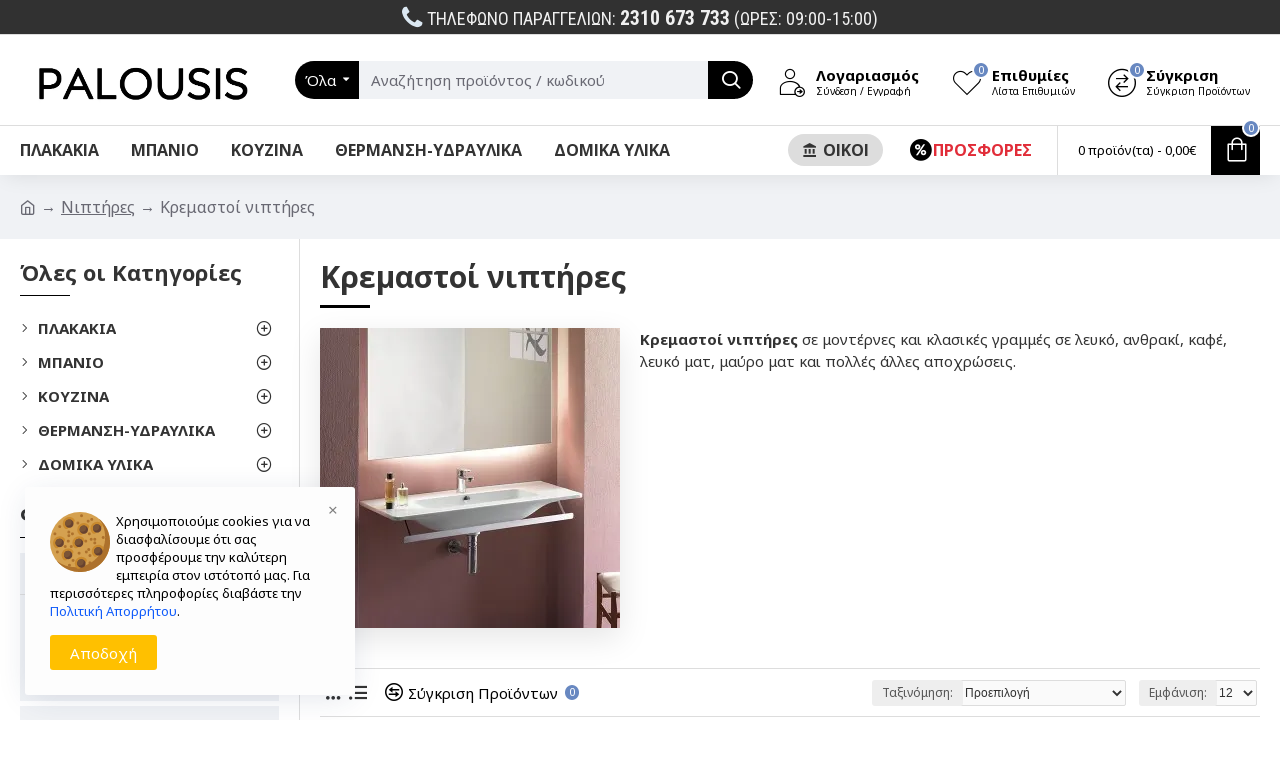

--- FILE ---
content_type: text/html; charset=utf-8
request_url: https://www.palousis.gr/%CE%BD%CE%B9%CF%80%CF%84%CE%AE%CF%81%CE%B5%CF%82/%CE%BA%CF%81%CE%B5%CE%BC%CE%B1%CF%83%CF%84%CE%BF%CE%AF
body_size: 54911
content:
<!DOCTYPE html><html dir="ltr" lang="el" class="desktop mac chrome chrome131 webkit oc30 is-guest store-0 skin-1 desktop-header-active mobile-sticky route-product-category category-275 layout-3 one-column column-left" data-jv="3.0.34" data-ov="3.0.3.2"><head typeof="og:website"><meta charset="UTF-8" /><meta name="viewport" content="width=device-width, initial-scale=1.0"><meta http-equiv="X-UA-Compatible" content="IE=edge"><title>Νιπτήρες - Κρεμαστοί | Palousis.gr</title><base href="https://www.palousis.gr/" /><meta name="description" content="Κρεμαστοί νιπτήρες σε μοντέρνες και κλασικές γραμμές σε λευκό, ανθρακί, καφέ, λευκό ματ, μαύρο ματ και πολλές άλλες αποχρώσεις." /><meta name="keywords" content="Κρεμαστοί νιπτήρες" /><meta property="fb:app_id" content=""/><meta property="og:type" content="website"/><meta property="og:title" content="Κρεμαστοί νιπτήρες"/><meta property="og:url" content="https://www.palousis.gr/κρεμαστοί"/><meta property="og:image" content="https://www.palousis.gr/image/cache/catalog/products/categories/category-mpanio-niptires-kremastoi-600x315w.webp"/><meta property="og:image:width" content="600"/><meta property="og:image:height" content="315"/><meta property="og:description" content="Κρεμαστοί νιπτήρες σε μοντέρνες και κλασικές γραμμές σε λευκό, ανθρακί, καφέ, λευκό ματ, μαύρο ματ και πολλές άλλες αποχρώσεις."/><meta name="twitter:card" content="summary"/><meta name="twitter:title" content="Κρεμαστοί νιπτήρες"/><meta name="twitter:image" content="https://www.palousis.gr/image/cache/catalog/products/categories/category-mpanio-niptires-kremastoi-200x200.webp"/><meta name="twitter:image:width" content="200"/><meta name="twitter:image:height" content="200"/><meta name="twitter:description" content="Κρεμαστοί νιπτήρες σε μοντέρνες και κλασικές γραμμές σε λευκό, ανθρακί, καφέ, λευκό ματ, μαύρο ματ και πολλές άλλες αποχρώσεις."/> <script>window['Journal'] = {"isPopup":false,"isPhone":false,"isTablet":false,"isDesktop":true,"filterUrlValuesSeparator":",","countdownDay":"\u0397\u03bc\u03ad\u03c1\u03b1\/\u03b5\u03c2","countdownHour":"\u038f\u03c1\u03b1\/\u03b5\u03c2","countdownMin":"\u039b\u03b5\u03c0\u03c4\u03cc\/\u03ac","countdownSec":"\u0394\u03b5\u03c5\u03c4\u03b5\u03c1\u03cc\u03bb\u03b5\u03c0\u03c4\u03bf\/\u03b1","globalPageColumnLeftTabletStatus":false,"globalPageColumnRightTabletStatus":false,"scrollTop":true,"scrollToTop":false,"notificationHideAfter":"2000","quickviewPageStyleCloudZoomStatus":true,"quickviewPageStyleAdditionalImagesCarousel":false,"quickviewPageStyleAdditionalImagesCarouselStyleSpeed":"500","quickviewPageStyleAdditionalImagesCarouselStyleAutoPlay":false,"quickviewPageStyleAdditionalImagesCarouselStylePauseOnHover":true,"quickviewPageStyleAdditionalImagesCarouselStyleDelay":"3000","quickviewPageStyleAdditionalImagesCarouselStyleLoop":false,"quickviewPageStyleAdditionalImagesHeightAdjustment":"5","quickviewPageStylePriceUpdate":true,"quickviewPageStyleOptionsSelect":"all","quickviewText":"\u03a0\u03c1\u03bf\u03b5\u03c0\u03b9\u03c3\u03ba\u03cc\u03c0\u03b7\u03c3\u03b7","mobileHeaderOn":"tablet","subcategoriesCarouselStyleSpeed":"500","subcategoriesCarouselStyleAutoPlay":false,"subcategoriesCarouselStylePauseOnHover":true,"subcategoriesCarouselStyleDelay":"3000","subcategoriesCarouselStyleLoop":false,"productPageStyleImageCarouselStyleSpeed":"500","productPageStyleImageCarouselStyleAutoPlay":false,"productPageStyleImageCarouselStylePauseOnHover":true,"productPageStyleImageCarouselStyleDelay":"3000","productPageStyleImageCarouselStyleLoop":false,"productPageStyleCloudZoomStatus":true,"productPageStyleCloudZoomPosition":"inner","productPageStyleAdditionalImagesCarousel":false,"productPageStyleAdditionalImagesCarouselStyleSpeed":"500","productPageStyleAdditionalImagesCarouselStyleAutoPlay":true,"productPageStyleAdditionalImagesCarouselStylePauseOnHover":true,"productPageStyleAdditionalImagesCarouselStyleDelay":"3000","productPageStyleAdditionalImagesCarouselStyleLoop":false,"productPageStyleAdditionalImagesHeightAdjustment":"5","productPageStylePriceUpdate":true,"productPageStyleOptionsSelect":"none","infiniteScrollStatus":true,"infiniteScrollOffset":"2","infiniteScrollLoadPrev":"\u03a6\u03cc\u03c1\u03c4\u03c9\u03c3\u03b7 \u03c0\u03c1\u03bf\u03b7\u03b3\u03bf\u03cd\u03bc\u03b5\u03bd\u03c9\u03bd \u03c0\u03c1\u03bf\u03ca\u03cc\u03bd\u03c4\u03c9\u03bd","infiniteScrollLoadNext":"\u03a6\u03cc\u03c1\u03c4\u03c9\u03c3\u03b7 \u03b5\u03c0\u03cc\u03bc\u03b5\u03bd\u03c9\u03bd \u03c0\u03c1\u03bf\u03ca\u03cc\u03bd\u03c4\u03c9\u03bd","infiniteScrollLoading":"\u03a6\u03cc\u03c1\u03c4\u03c9\u03c3\u03b7...","infiniteScrollNoneLeft":"\u03a6\u03c4\u03ac\u03c3\u03b1\u03c4\u03b5 \u03c3\u03c4\u03bf \u03c4\u03ad\u03bb\u03bf\u03c2 \u03c4\u03b7\u03c2 \u03bb\u03af\u03c3\u03c4\u03b1\u03c2.","headerHeight":"90","headerCompactHeight":"60","mobileMenuOn":"","searchStyleSearchAutoSuggestStatus":true,"searchStyleSearchAutoSuggestDescription":false,"headerMiniSearchDisplay":"default","stickyStatus":true,"stickyFullHomePadding":false,"stickyFullwidth":true,"stickyAt":"","stickyHeight":"50","headerTopBarHeight":"35","topBarStatus":true,"headerType":"classic","headerMobileHeight":"55","headerMobileStickyStatus":true,"headerMobileTopBarVisibility":true,"headerMobileTopBarHeight":"35","checkoutUrl":"https:\/\/www.palousis.gr\/index.php?route=checkout\/checkout","currency_left":"","currency_right":"\u20ac","currency_decimal":",","currency_thousand":".","mobileFilterButtonText":"\u03a6\u03af\u03bb\u03c4\u03c1\u03b1","filterBase":"https:\/\/www.palousis.gr\/\u03bd\u03b9\u03c0\u03c4\u03ae\u03c1\u03b5\u03c2\/\u03ba\u03c1\u03b5\u03bc\u03b1\u03c3\u03c4\u03bf\u03af","headerNotice":[{"m":393,"c":"4022e232"}],"columnsCount":1};</script> <script>(function(){if(Journal['isPhone']){return;}
var wrappers=['search','cart','cart-content','logo','language','currency'];var documentClassList=document.documentElement.classList;function extractClassList(){return['desktop','tablet','phone','desktop-header-active','mobile-header-active','mobile-menu-active'].filter(function(cls){return documentClassList.contains(cls);});}
function mqr(mqls,listener){Object.keys(mqls).forEach(function(k){mqls[k].addListener(listener);});listener();}
function mobileMenu(){console.warn('mobile menu!');var element=document.querySelector('#main-menu');var wrapper=document.querySelector('.mobile-main-menu-wrapper');if(element&&wrapper){wrapper.appendChild(element);}
var main_menu=document.querySelector('.main-menu');if(main_menu){main_menu.classList.add('accordion-menu');}
document.querySelectorAll('.main-menu .dropdown-toggle').forEach(function(element){element.classList.remove('dropdown-toggle');element.classList.add('collapse-toggle');element.removeAttribute('data-toggle');});document.querySelectorAll('.main-menu .dropdown-menu').forEach(function(element){element.classList.remove('dropdown-menu');element.classList.remove('j-dropdown');element.classList.add('collapse');});}
function desktopMenu(){console.warn('desktop menu!');var element=document.querySelector('#main-menu');var wrapper=document.querySelector('.desktop-main-menu-wrapper');if(element&&wrapper){wrapper.insertBefore(element,document.querySelector('#main-menu-2'));}
var main_menu=document.querySelector('.main-menu');if(main_menu){main_menu.classList.remove('accordion-menu');}
document.querySelectorAll('.main-menu .collapse-toggle').forEach(function(element){element.classList.add('dropdown-toggle');element.classList.remove('collapse-toggle');element.setAttribute('data-toggle','dropdown');});document.querySelectorAll('.main-menu .collapse').forEach(function(element){element.classList.add('dropdown-menu');element.classList.add('j-dropdown');element.classList.remove('collapse');});document.body.classList.remove('mobile-wrapper-open');}
function mobileHeader(){console.warn('mobile header!');Object.keys(wrappers).forEach(function(k){var element=document.querySelector('#'+wrappers[k]);var wrapper=document.querySelector('.mobile-'+wrappers[k]+'-wrapper');if(element&&wrapper){wrapper.appendChild(element);}
if(wrappers[k]==='cart-content'){if(element){element.classList.remove('j-dropdown');element.classList.remove('dropdown-menu');}}});var search=document.querySelector('#search');var cart=document.querySelector('#cart');if(search&&(Journal['searchStyle']==='full')){search.classList.remove('full-search');search.classList.add('mini-search');}
if(cart&&(Journal['cartStyle']==='full')){cart.classList.remove('full-cart');cart.classList.add('mini-cart')}}
function desktopHeader(){console.warn('desktop header!');Object.keys(wrappers).forEach(function(k){var element=document.querySelector('#'+wrappers[k]);var wrapper=document.querySelector('.desktop-'+wrappers[k]+'-wrapper');if(wrappers[k]==='cart-content'){if(element){element.classList.add('j-dropdown');element.classList.add('dropdown-menu');document.querySelector('#cart').appendChild(element);}}else{if(element&&wrapper){wrapper.appendChild(element);}}});var search=document.querySelector('#search');var cart=document.querySelector('#cart');if(search&&(Journal['searchStyle']==='full')){search.classList.remove('mini-search');search.classList.add('full-search');}
if(cart&&(Journal['cartStyle']==='full')){cart.classList.remove('mini-cart');cart.classList.add('full-cart');}
documentClassList.remove('mobile-cart-content-container-open');documentClassList.remove('mobile-main-menu-container-open');documentClassList.remove('mobile-overlay');}
function moveElements(classList){if(classList.includes('mobile-header-active')){mobileHeader();mobileMenu();}else if(classList.includes('mobile-menu-active')){desktopHeader();mobileMenu();}else{desktopHeader();desktopMenu();}}
var mqls={phone:window.matchMedia('(max-width: 768px)'),tablet:window.matchMedia('(max-width: 1023px)'),menu:window.matchMedia('(max-width: '+Journal['mobileMenuOn']+'px)')};mqr(mqls,function(){var oldClassList=extractClassList();if(Journal['isDesktop']){if(mqls.phone.matches){documentClassList.remove('desktop');documentClassList.remove('tablet');documentClassList.add('mobile');documentClassList.add('phone');}else if(mqls.tablet.matches){documentClassList.remove('desktop');documentClassList.remove('phone');documentClassList.add('mobile');documentClassList.add('tablet');}else{documentClassList.remove('mobile');documentClassList.remove('phone');documentClassList.remove('tablet');documentClassList.add('desktop');}
if(documentClassList.contains('phone')||(documentClassList.contains('tablet')&&Journal['mobileHeaderOn']==='tablet')){documentClassList.remove('desktop-header-active');documentClassList.add('mobile-header-active');}else{documentClassList.remove('mobile-header-active');documentClassList.add('desktop-header-active');}}
if(documentClassList.contains('desktop-header-active')&&mqls.menu.matches){documentClassList.add('mobile-menu-active');}else{documentClassList.remove('mobile-menu-active');}
var newClassList=extractClassList();if(oldClassList.join(' ')!==newClassList.join(' ')){if(document.readyState==='loading'){document.addEventListener('DOMContentLoaded',function(){moveElements(newClassList);});}else{moveElements(newClassList);}}});})();(function(){var cookies={};var style=document.createElement('style');var documentClassList=document.documentElement.classList;document.head.appendChild(style);document.cookie.split('; ').forEach(function(c){var cc=c.split('=');cookies[cc[0]]=cc[1];});if(Journal['popup']){for(var i in Journal['popup']){if(!cookies['p-'+Journal['popup'][i]['c']]){documentClassList.add('popup-open');documentClassList.add('popup-center');break;}}}
if(Journal['notification']){for(var i in Journal['notification']){if(cookies['n-'+Journal['notification'][i]['c']]){style.sheet.insertRule('.module-notification-'+Journal['notification'][i]['m']+'{ display:none }');}}}
if(Journal['headerNotice']){for(var i in Journal['headerNotice']){if(cookies['hn-'+Journal['headerNotice'][i]['c']]){style.sheet.insertRule('.module-header_notice-'+Journal['headerNotice'][i]['m']+'{ display:none }');}}}
if(Journal['layoutNotice']){for(var i in Journal['layoutNotice']){if(cookies['ln-'+Journal['layoutNotice'][i]['c']]){style.sheet.insertRule('.module-layout_notice-'+Journal['layoutNotice'][i]['m']+'{ display:none }');}}}})();</script> <script>WebFontConfig = { google: { families: ["Open+Sans:700,400:latin-ext,greek","Noto+Sans:700,400:latin-ext,greek","Roboto+Condensed:400,700:latin-ext,greek"] } };</script> <link href="catalog/view/theme/journal3/assets/9a93aa66c3489b39a4f04331edb43a08.css?v=3.0.34" type="text/css" rel="stylesheet" media="all" /><link href="https://www.palousis.gr/κρεμαστοί" rel="canonical" /><link href="https://www.palousis.gr/κρεμαστοί?page=2" rel="next" /><link href="https://www.palousis.gr/image/catalog/palousis (2).png" rel="icon" />
 <script async src="https://www.googletagmanager.com/gtag/js?id=UA-91738119-1"></script> <script>window.dataLayer = window.dataLayer || [];
  function gtag(){dataLayer.push(arguments);}
  gtag('js', new Date());

  gtag('config', 'UA-91738119-1');
  gtag('config', 'AW-860714460');</script>  <script type='text/javascript'>(function (a, b, c, d, s) {a.__bp360 = c;a[c] = a[c] || function (){(a[c].q = a[c].q || []).push(arguments);};
			s = b.createElement('script'); s.async = true; s.src = d; (b.body || b.head).appendChild(s);})
			(window, document, 'bp', 'https://360.bestprice.gr/360.js');

			bp('connect', 'BP-234400-HDetKyTGPO');
			bp('native', true);</script> <style>.blog-post .post-details .post-stats{white-space:nowrap;overflow-x:auto;overflow-y:hidden;-webkit-overflow-scrolling:touch;;font-size:13px;margin-top:20px;margin-bottom:15px;padding-bottom:15px;border-width:0;border-bottom-width:1px;border-style:solid;border-color:rgba(221, 221, 221, 1)}.blog-post .post-details .post-stats .p-category{flex-wrap:nowrap;display:inline-flex}.mobile .blog-post .post-details .post-stats{overflow-x:scroll}.blog-post .post-details .post-stats::-webkit-scrollbar{-webkit-appearance:none;height:1px;height:1px;width:1px}.blog-post .post-details .post-stats::-webkit-scrollbar-track{background-color:white}.blog-post .post-details .post-stats::-webkit-scrollbar-thumb{background-color:#999;background-color:rgba(221, 14, 28, 0.87)}.blog-post .post-details .post-stats .p-posted{display:inline-flex}.blog-post .post-details .post-stats .p-author{display:inline-flex}.blog-post .post-details .post-stats .p-date{display:inline-flex}.p-date-image{color:rgba(255, 255, 255, 1);font-weight:700;background:rgba(0, 0, 0, 1);margin:5px}.p-date-image
i{color:rgba(255, 255, 255, 1)}.blog-post .post-details .post-stats .p-comment{display:inline-flex}.blog-post .post-details .post-stats .p-view{display:inline-flex}.post-content>p{margin-bottom:10px}.post-image{display:block;text-align:left;float:none;margin-bottom:20px}.post-image
img{box-shadow:0 10px 30px rgba(0,0,0,0.1)}.post-content{column-count:initial;column-gap:40px;column-rule-color:rgba(221, 221, 221, 1);column-rule-width:1px;column-rule-style:solid}.blog-post
.tags{justify-content:center}.post-comments{margin-top:20px}.reply-btn.btn,.reply-btn.btn:visited{font-size:12px;font-weight:400;text-transform:none}.reply-btn.btn{padding:2px;padding-right:6px;padding-left:6px;min-width:20px;min-height:20px}.desktop .reply-btn.btn:hover{box-shadow:0 5px 30px -5px rgba(0,0,0,0.25)}.reply-btn.btn:active,.reply-btn.btn:hover:active,.reply-btn.btn:focus:active{box-shadow:inset 0 0 20px rgba(0,0,0,0.25)}.reply-btn.btn:focus{box-shadow:inset 0 0 20px rgba(0,0,0,0.25)}.reply-btn.btn.btn.disabled::after{font-size:20px}.post-comment{margin-bottom:30px;padding-bottom:15px;border-width:0;border-bottom-width:1px;border-style:solid;border-color:rgba(221,221,221,1)}.post-reply{margin-top:15px;margin-left:60px;padding-top:20px;border-width:0;border-top-width:1px;border-style:solid;border-color:rgba(221,221,221,1)}.user-avatar{display:block;margin-right:15px;border-radius:50%}.module-blog_comments .side-image{display:block}.post-comment .user-name{font-size:18px;font-weight:700}.post-comment .user-data
div{font-size:12px}.post-comment .user-site::before{left:-1px}.post-comment .user-data .user-date{display:inline-flex}.post-comment .user-data .user-time{display:inline-flex}.comment-form .form-group:not(.required){display:flex}.user-data .user-site{display:inline-flex}.main-posts.post-grid .post-layout.swiper-slide{margin-right:20px;width:calc((100% - 3 * 20px) / 4 - 0.01px)}.main-posts.post-grid .post-layout:not(.swiper-slide){padding:10px;width:calc(100% / 4 - 0.01px)}.one-column #content .main-posts.post-grid .post-layout.swiper-slide{margin-right:20px;width:calc((100% - 1 * 20px) / 2 - 0.01px)}.one-column #content .main-posts.post-grid .post-layout:not(.swiper-slide){padding:10px;width:calc(100% / 2 - 0.01px)}.two-column #content .main-posts.post-grid .post-layout.swiper-slide{margin-right:0px;width:calc((100% - 0 * 0px) / 1 - 0.01px)}.two-column #content .main-posts.post-grid .post-layout:not(.swiper-slide){padding:0px;width:calc(100% / 1 - 0.01px)}.side-column .main-posts.post-grid .post-layout.swiper-slide{margin-right:0px;width:calc((100% - 0 * 0px) / 1 - 0.01px)}.side-column .main-posts.post-grid .post-layout:not(.swiper-slide){padding:0px;width:calc(100% / 1 - 0.01px)}.main-posts.post-grid{margin:-10px}.post-grid .post-thumb:hover .image
img{transform:scale(1.15)}.post-grid .post-thumb
.caption{position:relative;bottom:auto;width:auto}.post-grid .post-thumb
.name{display:flex;width:auto;margin-left:auto;margin-right:auto;justify-content:center;margin-left:auto;margin-right:auto;margin-top:12px;margin-bottom:12px}.post-grid .post-thumb .name
a{white-space:nowrap;overflow:hidden;text-overflow:ellipsis;font-family:'Open Sans';font-weight:700;font-size:18px;color:rgba(58, 71, 84, 1)}.desktop .post-grid .post-thumb .name a:hover{color:rgba(81, 90, 145, 1)}.post-grid .post-thumb
.description{display:block;text-align:center;margin-bottom:10px}.post-grid .post-thumb .button-group{display:flex;justify-content:center;margin-top:10px;margin-bottom:10px}.post-grid .post-thumb .btn-read-more::before{display:none}.post-grid .post-thumb .btn-read-more::after{display:none;content:'\e5c8' !important;font-family:icomoon !important}.post-grid .post-thumb .btn-read-more .btn-text{display:inline-block;padding:0}.post-grid .post-thumb .btn-read-more.btn, .post-grid .post-thumb .btn-read-more.btn:visited{color:rgba(51, 51, 51, 1)}.post-grid .post-thumb .btn-read-more.btn:hover{color:rgba(51, 51, 51, 1) !important;background:rgba(255, 255, 255, 1) !important}.post-grid .post-thumb .btn-read-more.btn:active, .post-grid .post-thumb .btn-read-more.btn:hover:active, .post-grid .post-thumb .btn-read-more.btn:focus:active{color:rgba(51, 51, 51, 1) !important;background:rgba(240, 242, 245, 1) !important}.post-grid .post-thumb .btn-read-more.btn:focus{color:rgba(51, 51, 51, 1) !important;background:rgba(255, 255, 255, 1)}.post-grid .post-thumb .btn-read-more.btn{background:none;border-width:1px;border-style:solid;border-color:rgba(105, 105, 115, 1);padding:13px;padding-right:18px;padding-left:18px}.post-grid .post-thumb .btn-read-more.btn:hover, .post-grid .post-thumb .btn-read-more.btn:active:hover{border-color:rgba(81, 90, 145, 1)}.post-grid .post-thumb .btn-read-more.btn.btn.disabled::after{font-size:20px}.post-grid .post-thumb .post-stats{display:flex;justify-content:center;position:absolute;transform:translateY(-100%);width:100%;background:rgba(240, 242, 245, 0.9);padding:7px}.post-grid .post-thumb .post-stats .p-author{display:flex}.post-grid .post-thumb .p-date{display:flex}.post-grid .post-thumb .post-stats .p-comment{display:flex}.post-grid .post-thumb .post-stats .p-view{display:flex}.post-grid .post-thumb .btn-read-more{padding:10px
!important}.post-grid .post-thumb .button-group .btn.btn-read-more{border-radius:40px !important}.post-list .post-layout:not(.swiper-slide){margin-bottom:30px}.post-list .post-thumb
.caption{flex-basis:200px;background:rgba(250, 250, 250, 1);padding:20px;padding-top:15px}.desktop .post-list .post-thumb:hover{box-shadow:0 15px 90px -10px rgba(0, 0, 0, 0.2)}.post-list .post-thumb:hover .image
img{transform:scale(1.15)}.post-list .post-thumb
.name{display:flex;width:auto;margin-left:auto;margin-right:auto;justify-content:flex-start;margin-left:0;margin-right:auto}.post-list .post-thumb .name
a{white-space:normal;overflow:visible;text-overflow:initial;font-family:'Open Sans';font-weight:700;font-size:22px}.post-list .post-thumb
.description{display:block;color:rgba(105, 105, 115, 1);padding-top:5px;padding-bottom:5px;margin-top:10px;margin-bottom:10px}.post-list .post-thumb .button-group{display:flex;justify-content:flex-start}.post-list .post-thumb .btn-read-more::before{display:inline-block}.post-list .post-thumb .btn-read-more .btn-text{display:inline-block;padding:0
.4em}.post-list .post-thumb .btn-read-more::after{content:'\e5c8' !important;font-family:icomoon !important}.post-list .post-thumb .btn-read-more.btn, .post-list .post-thumb .btn-read-more.btn:visited{color:rgba(51, 51, 51, 1)}.post-list .post-thumb .btn-read-more.btn:hover{color:rgba(51, 51, 51, 1) !important;background:rgba(255, 255, 255, 1) !important}.post-list .post-thumb .btn-read-more.btn:active, .post-list .post-thumb .btn-read-more.btn:hover:active, .post-list .post-thumb .btn-read-more.btn:focus:active{color:rgba(51, 51, 51, 1) !important;background:rgba(240, 242, 245, 1) !important}.post-list .post-thumb .btn-read-more.btn:focus{color:rgba(51, 51, 51, 1) !important;background:rgba(255, 255, 255, 1)}.post-list .post-thumb .btn-read-more.btn{background:none;border-width:1px;border-style:solid;border-color:rgba(105, 105, 115, 1);padding:13px;padding-right:18px;padding-left:18px}.post-list .post-thumb .btn-read-more.btn:hover, .post-list .post-thumb .btn-read-more.btn:active:hover{border-color:rgba(81, 90, 145, 1)}.post-list .post-thumb .btn-read-more.btn.btn.disabled::after{font-size:20px}.post-list .post-thumb .post-stats{display:flex;justify-content:flex-start;margin-bottom:5px}.post-list .post-thumb .post-stats .p-author{display:block}.post-list .post-thumb .p-date{display:flex}.post-list .post-thumb .post-stats .p-comment{display:block}.post-list .post-thumb .post-stats .p-view{display:flex}.blog-feed
span{display:block;color:rgba(51, 51, 51, 1) !important}.blog-feed{display:inline-flex;margin-right:-20px}.blog-feed::before{content:'\f143' !important;font-family:icomoon !important;font-size:14px;color:rgba(233, 102, 49, 1)}.desktop .blog-feed:hover
span{text-decoration:underline !important}.countdown{font-family:'Open Sans';font-weight:400;font-size:15px;color:rgba(51, 51, 51, 1);background:rgba(240, 242, 245, 1);border-width:1px;border-style:solid;border-color:rgba(221, 221, 221, 1);border-radius:3px;width:90%}.countdown div
span{color:rgba(105,105,115,1)}.countdown>div{border-style:solid;border-color:rgba(221, 221, 221, 1)}.boxed-layout .site-wrapper{overflow:hidden}.boxed-layout
.header{padding:0
20px}.boxed-layout
.breadcrumb{padding-left:20px;padding-right:20px}.wrapper, .mega-menu-content, .site-wrapper > .container, .grid-cols,.desktop-header-active .is-sticky .header .desktop-main-menu-wrapper,.desktop-header-active .is-sticky .sticky-fullwidth-bg,.boxed-layout .site-wrapper, .breadcrumb, .title-wrapper, .page-title > span,.desktop-header-active .header .top-bar,.desktop-header-active .header .mid-bar,.desktop-main-menu-wrapper{max-width:1280px;max-width:100%}.desktop-main-menu-wrapper .main-menu>.j-menu>.first-dropdown::before{transform:translateX(calc(0px - (100vw - 1280px) / 2));transform:translateX(calc(0px - (100vw - 100%) / 2))}html[dir='rtl'] .desktop-main-menu-wrapper .main-menu>.j-menu>.first-dropdown::before{transform:none;right:calc(0px - (100vw - 1280px) / 2);transform:none;right:calc(0px - (100vw - 100vw) / 2)}.desktop-main-menu-wrapper .main-menu>.j-menu>.first-dropdown.mega-custom::before{transform:translateX(calc(0px - (200vw - 1280px) / 2));transform:translateX(calc(0px - (200vw - 100%) / 2))}html[dir='rtl'] .desktop-main-menu-wrapper .main-menu>.j-menu>.first-dropdown.mega-custom::before{transform:none;right:calc(0px - (200vw - 1280px) / 2);transform:none;right:calc(0px - (200vw - 100vw) / 2)}body{background:rgba(255, 255, 255, 1);font-family:'Noto Sans';font-weight:400;font-size:15px;color:rgba(51,51,51,1);line-height:1.5;-webkit-font-smoothing:antialiased}.site-wrapper>.container>.row{padding-right:20px;padding-left:20px}#content{padding-top:20px}.column-left
#content{padding-left:20px}.column-right
#content{padding-right:20px}.side-column{max-width:300px;padding:20px;padding-left:0px}.one-column
#content{max-width:calc(100% - 300px)}.two-column
#content{max-width:calc(100% - 300px * 2)}#column-left{border-width:0;border-right-width:1px;border-style:solid;border-color:rgba(221,221,221,1)}#column-right{border-width:0;border-left-width:1px;border-style:solid;border-color:rgba(221,221,221,1);padding:20px;padding-right:0px}.page-title{display:block}.dropdown.drop-menu>.j-dropdown{left:0;right:auto;transform:translate3d(0,-10px,0)}.dropdown.drop-menu.animating>.j-dropdown{left:0;right:auto;transform:none}.dropdown.drop-menu>.j-dropdown::before{left:10px;right:auto;transform:translateX(0)}.dropdown.dropdown .j-menu .dropdown>a>.count-badge{margin-right:0}.dropdown.dropdown .j-menu .dropdown>a>.count-badge+.open-menu+.menu-label{margin-left:7px}.dropdown.dropdown .j-menu .dropdown>a::after{display:block}.dropdown.dropdown .j-menu>li>a{font-size:13px;color:rgba(51, 51, 51, 1);font-weight:400;background:rgba(255, 255, 255, 1);padding:10px}.desktop .dropdown.dropdown .j-menu > li:hover > a, .dropdown.dropdown .j-menu>li.active>a{color:rgba(255, 255, 255, 1);background:rgba(81, 90, 145, 1)}.dropdown.dropdown .j-menu .links-text{white-space:normal;overflow:visible;text-overflow:initial}.dropdown.dropdown .j-menu>li>a::before{margin-right:7px;min-width:20px;font-size:18px}.dropdown.dropdown .j-menu a .count-badge{display:none;position:relative}.dropdown.dropdown:not(.mega-menu) .j-dropdown{min-width:200px}.dropdown.dropdown:not(.mega-menu) .j-menu{box-shadow:30px 40px 90px -10px rgba(0, 0, 0, 0.2)}.dropdown.dropdown .j-dropdown::before{border-bottom-color:rgba(255,255,255,1);margin-left:7px;margin-top:-10px}legend{font-family:'Open Sans';font-weight:700;font-size:18px;color:rgba(51, 51, 51, 1);margin-bottom:15px;white-space:normal;overflow:visible;text-overflow:initial;text-align:left;font-family:'Open Sans';font-weight:700;font-size:18px;color:rgba(51,51,51,1);margin-bottom:15px;white-space:normal;overflow:visible;text-overflow:initial;text-align:left}legend::after{content:'';display:block;position:relative;margin-top:10px;left:initial;right:initial;margin-left:0;margin-right:auto;transform:none;content:'';display:block;position:relative;margin-top:10px;left:initial;right:initial;margin-left:0;margin-right:auto;transform:none}legend.page-title>span::after{content:'';display:block;position:relative;margin-top:10px;left:initial;right:initial;margin-left:0;margin-right:auto;transform:none;content:'';display:block;position:relative;margin-top:10px;left:initial;right:initial;margin-left:0;margin-right:auto;transform:none}legend::after,legend.page-title>span::after{width:50px;height:1px;background:rgba(0,0,0,1);width:50px;height:1px;background:rgba(0,0,0,1)}.title{font-family:'Open Sans';font-weight:700;font-size:18px;color:rgba(51,51,51,1);margin-bottom:15px;white-space:normal;overflow:visible;text-overflow:initial;text-align:left}.title::after{content:'';display:block;position:relative;margin-top:10px;left:initial;right:initial;margin-left:0;margin-right:auto;transform:none}.title.page-title>span::after{content:'';display:block;position:relative;margin-top:10px;left:initial;right:initial;margin-left:0;margin-right:auto;transform:none}.title::after,.title.page-title>span::after{width:50px;height:1px;background:rgba(0, 0, 0, 1)}html:not(.popup) .page-title{font-size:30px;text-align:left;margin-bottom:20px;white-space:normal;overflow:visible;text-overflow:initial}html:not(.popup) .page-title::after, html:not(.popup) .page-title.page-title>span::after{width:50px;height:3px;background:rgba(0, 0, 0, 1)}html:not(.popup) .page-title::after{margin-top:10px}html:not(.popup) .page-title.page-title>span::after{margin-top:10px}.menu-label{font-family:'Open Sans';font-weight:400;color:rgba(255,255,255,1);text-transform:none;background:rgba(0,0,0,1);border-radius:2px;padding:1px;padding-right:5px;padding-left:5px}.title.module-title{font-size:22px;font-weight:700;padding:0px;white-space:normal;overflow:visible;text-overflow:initial}.btn,.btn:visited{font-size:13px;color:rgba(255,255,255,1);font-weight:400;text-transform:uppercase}.btn:hover{color:rgba(255, 255, 255, 1) !important;background:rgba(81, 90, 145, 1) !important}.btn:active,.btn:hover:active,.btn:focus:active{color:rgba(255, 255, 255, 1) !important;background:rgba(0, 0, 0, 1) !important;box-shadow:inset 0 0 5px rgba(0,0,0,0.1)}.btn:focus{color:rgba(255, 255, 255, 1) !important;box-shadow:inset 0 0 5px rgba(0,0,0,0.1)}.btn{background:rgba(0, 0, 0, 1);border-width:2px;padding:15px;padding-right:20px;padding-left:20px}.desktop .btn:hover{box-shadow:0 10px 30px rgba(0,0,0,0.1)}.btn.btn.disabled::after{font-size:20px}.btn-secondary.btn,.btn-secondary.btn:visited{color:rgba(51,51,51,1)}.btn-secondary.btn:hover{color:rgba(255, 255, 255, 1) !important;background:rgba(81, 90, 145, 1) !important}.btn-secondary.btn{background:rgba(227,222,218,1)}.btn-secondary.btn.btn.disabled::after{font-size:20px}.btn-success.btn{background:rgba(80,173,85,1)}.btn-success.btn:hover{background:rgba(81, 90, 145, 1) !important}.btn-success.btn.btn.disabled::after{font-size:20px}.btn-danger.btn{background:rgba(221,14,28,0.87)}.btn-danger.btn:hover{background:rgba(0, 0, 0, 1) !important}.btn-danger.btn.btn.disabled::after{content:'\e92f' !important;font-family:icomoon !important;font-size:20px;color:rgba(250, 250, 250, 1)}.btn-danger .btn.btn.disabled::after{animation:fa-spin infinite linear}.btn-warning.btn,.btn-warning.btn:visited{color:rgba(51,51,51,1)}.btn-warning.btn:hover{color:rgba(255, 255, 255, 1) !important;background:rgba(81, 90, 145, 1) !important}.btn-warning.btn{background:rgba(227,222,218,1)}.btn-warning.btn.btn.disabled::after{font-size:20px}.btn-info.btn,.btn-info.btn:visited{color:rgba(255,255,255,1)}.btn-info.btn:hover{color:rgba(255, 255, 255, 1) !important;background:rgba(104, 136, 193, 1) !important}.btn-info.btn{background:rgba(105,105,115,1);border-width:0px}.btn-info.btn.btn.disabled::after{font-size:20px}.btn-light.btn,.btn-light.btn:visited{color:rgba(51,51,51,1)}.btn-light.btn:hover{color:rgba(255, 255, 255, 1) !important;background:rgba(81, 90, 145, 1) !important}.btn-light.btn{background:rgba(238,238,238,1)}.btn-light.btn.btn.disabled::after{font-size:20px}.btn-dark.btn{background:rgba(44,54,64,1)}.btn-dark.btn.btn.disabled::after{font-size:20px}.buttons{margin-top:20px;font-size:12px}.buttons>div{flex:1;width:auto;flex-basis:0}.buttons > div
.btn{width:100%}.buttons .pull-left{margin-right:0}.buttons>div+div{padding-left:20px}.buttons .pull-right:only-child{flex:1;margin:0
0 0 auto}.buttons .pull-right:only-child
.btn{width:100%}.buttons input+.btn{margin-top:5px}.buttons input[type=checkbox]{margin-right:7px !important;margin-left:3px !important}.tags{margin-top:15px;justify-content:flex-start;font-size:13px;font-weight:700}.tags a,.tags-title{margin-right:8px;margin-bottom:8px}.tags
b{display:none}.tags
a{border-radius:10px;padding-right:8px;padding-left:8px;font-size:13px;color:rgba(255, 255, 255, 1);font-weight:400;text-decoration:none;background:rgba(44, 54, 64, 1)}.tags a:hover{color:rgba(255, 255, 255, 1);background:rgba(0, 0, 0, 1)}.tags a:active{color:rgba(255,255,255,1);background:rgba(81,90,145,1)}.breadcrumb{display:block !important;text-align:left;padding:20px;white-space:normal;-webkit-overflow-scrolling:touch}.breadcrumb::before{background:rgba(240, 242, 245, 1)}.breadcrumb li:first-of-type a i::before{content:'\eb69' !important;font-family:icomoon !important;top:1px}.breadcrumb
a{font-size:16px;color:rgba(105, 105, 115, 1)}.breadcrumb li:last-of-type
a{color:rgba(105,105,115,1)}.breadcrumb>li+li:before{content:'→';color:rgba(105, 105, 115, 1);top:1px}.mobile
.breadcrumb{overflow-x:visible}.breadcrumb::-webkit-scrollbar{-webkit-appearance:initial;height:1px;height:1px;width:1px}.breadcrumb::-webkit-scrollbar-track{background-color:white}.breadcrumb::-webkit-scrollbar-thumb{background-color:#999}.panel-group .panel-heading a::before{content:'\e5c8' !important;font-family:icomoon !important;margin-right:3px;order:10}.desktop .panel-group .panel-heading:hover a::before{color:rgba(221, 14, 28, 0.87)}.panel-group .panel-active .panel-heading a::before{content:'\e5db' !important;font-family:icomoon !important;color:rgba(221, 14, 28, 0.87)}.panel-group .panel-heading
a{justify-content:space-between;font-family:'Noto Sans';font-weight:700;font-size:13px;color:rgba(51, 51, 51, 1);text-transform:uppercase;padding:12px;padding-right:5px;padding-bottom:10px}.panel-group .panel-heading:hover
a{color:rgba(81, 90, 145, 1)}.panel-group .panel-heading{background:rgba(250, 250, 250, 1)}.panel-group .panel-heading:hover, .panel-group .panel-active .panel-heading{background:rgba(240, 242, 245, 1)}.panel-group .panel-active .panel-heading:hover, .panel-group .panel-active .panel-heading{background:rgba(240, 242, 245, 1)}.panel-group
.panel{margin-top:5px !important}.panel-group{margin-top:-5px}.panel-group .panel-body{background:rgba(240, 242, 245, 1);padding:15px}.panel-group .panel-heading + .panel-collapse .panel-body{border-width:0;border-top-width:1px;border-style:solid;border-color:rgba(221, 221, 221, 1)}body h1, body h2, body h3, body h4, body h5, body
h6{font-family:'Open Sans';font-weight:700}body
a{color:rgba(0, 0, 0, 1);text-decoration:underline;display:inline-block}body a:hover{color:rgba(81, 90, 145, 1);text-decoration:none}body
p{margin-bottom:15px}body
h1{margin-bottom:20px}body
h2{font-size:30px;margin-bottom:15px}body
h3{margin-bottom:15px}body
h4{text-transform:uppercase;margin-bottom:15px}body
h5{font-family:'Roboto Condensed';font-weight:400;font-size:30px;color:rgba(105, 105, 115, 1);margin-bottom:20px}body
h6{font-family:'Open Sans';font-weight:700;font-size:15px;color:rgba(255, 255, 255, 1);text-transform:uppercase;background:rgba(0, 0, 0, 1);padding:10px;padding-top:7px;padding-bottom:7px;margin-top:5px;margin-bottom:15px;display:inline-block}body
blockquote{font-family:'Open Sans';font-weight:400;font-size:17px;color:rgba(44, 54, 64, 1);padding-left:20px;margin-top:20px;margin-bottom:20px;border-width:0;border-left-width:5px;border-style:solid;border-color:rgba(221, 14, 28, 0.87);float:none;display:flex;flex-direction:column;max-width:500px}body blockquote::before{margin-left:initial;margin-right:auto;float:none;content:'\e9af' !important;font-family:icomoon !important;font-size:45px;color:rgba(230, 230, 230, 1);margin-right:10px;margin-bottom:10px}body
hr{margin-top:20px;margin-bottom:20px;border-width:0;border-top-width:1px;border-style:solid;border-color:rgba(221, 221, 221, 1);overflow:hidden}body .drop-cap{font-family:'Open Sans' !important;font-weight:700 !important;font-size:60px !important;font-family:'Roboto Condensed';font-weight:700;margin-right:5px}body .amp::before{content:'\e901' !important;font-family:icomoon !important;font-size:25px;top:5px}body .video-responsive{max-width:550px;margin-bottom:20px}.count-badge{font-family:'Noto Sans';font-weight:400;font-size:11px;color:rgba(255, 255, 255, 1);background:rgba(104, 136, 193, 1);border-width:2px;border-style:solid;border-color:rgba(255, 255, 255, 1);border-radius:10px}.product-label
b{font-family:'Noto Sans';font-weight:700;font-size:11px;color:rgba(255, 255, 255, 1);text-transform:uppercase;background:rgba(0, 0, 0, 1);padding:6px}.product-label.product-label-default
b{min-width:45px}.tooltip-inner{font-size:12px;color:rgba(255, 255, 255, 1);background:rgba(81, 90, 145, 1);border-radius:2px;box-shadow:0 -15px 100px -10px rgba(0, 0, 0, 0.1)}.tooltip.top .tooltip-arrow{border-top-color:rgba(81, 90, 145, 1)}.tooltip.right .tooltip-arrow{border-right-color:rgba(81, 90, 145, 1)}.tooltip.bottom .tooltip-arrow{border-bottom-color:rgba(81, 90, 145, 1)}.tooltip.left .tooltip-arrow{border-left-color:rgba(81,90,145,1)}table{border-width:1px !important;border-style:solid !important;border-color:rgba(221, 221, 221, 1) !important}table thead
td{font-size:12px;font-weight:700;text-transform:uppercase;background:rgba(238, 238, 238, 1)}table thead td, table thead
th{border-width:0 !important;border-bottom-width:1px !important;border-style:solid !important;border-color:rgba(221, 221, 221, 1) !important}table tfoot
td{background:rgba(238, 238, 238, 1)}table tfoot td, table tfoot
th{border-width:0 !important;border-top-width:1px !important;border-style:solid !important;border-color:rgba(221, 221, 221, 1) !important}.table-responsive{border-width:1px;border-style:solid;border-color:rgba(221,221,221,1);-webkit-overflow-scrolling:touch}.table-responsive>table{border-width:0px !important}.table-responsive::-webkit-scrollbar-thumb{background-color:rgba(221,14,28,0.87);border-radius:5px}.table-responsive::-webkit-scrollbar{height:2px;width:2px}.has-error{color:rgba(221, 14, 28, 0.87) !important}.form-group .control-label{max-width:150px;padding-top:7px;padding-bottom:5px;justify-content:flex-start}.has-error .form-control{border-style:solid !important;border-color:rgba(221, 14, 28, 0.87) !important}.required .control-label::after, .required .control-label+div::before{font-size:17px;color:rgba(221,14,28,0.87);margin-top:3px}.form-group{margin-bottom:8px}.required.has-error .control-label::after, .required.has-error .control-label+div::before{color:rgba(221, 14, 28, 0.87) !important}input.form-control{color:rgba(51, 51, 51, 1) !important;background:rgba(250, 250, 250, 1) !important;border-width:1px !important;border-style:solid !important;border-color:rgba(221, 221, 221, 1) !important;border-radius:2px !important;max-width:500px;height:38px}input.form-control:focus{background:rgba(255, 255, 255, 1) !important;box-shadow:inset 0 0 5px rgba(0,0,0,0.1)}input.form-control:hover{border-color:rgba(81, 90, 145, 1) !important;box-shadow:0 5px 20px -5px rgba(0,0,0,0.1)}input.form-control:focus,input.form-control:active{border-color:rgba(81, 90, 145, 1) !important}textarea.form-control{color:rgba(51, 51, 51, 1) !important;background:rgba(250, 250, 250, 1) !important;border-width:1px !important;border-style:solid !important;border-color:rgba(221, 221, 221, 1) !important;border-radius:2px !important;height:100px}textarea.form-control:focus{background:rgba(255, 255, 255, 1) !important;box-shadow:inset 0 0 5px rgba(0,0,0,0.1)}textarea.form-control:hover{border-color:rgba(81, 90, 145, 1) !important;box-shadow:0 5px 20px -5px rgba(0,0,0,0.1)}textarea.form-control:focus,textarea.form-control:active{border-color:rgba(81, 90, 145, 1) !important}select.form-control{color:rgba(51, 51, 51, 1) !important;background:rgba(250, 250, 250, 1) !important;border-width:1px !important;border-style:solid !important;border-color:rgba(221, 221, 221, 1) !important;border-radius:2px !important;max-width:500px}select.form-control:focus{background:rgba(255, 255, 255, 1) !important;box-shadow:inset 0 0 5px rgba(0,0,0,0.1)}select.form-control:hover{border-color:rgba(81, 90, 145, 1) !important;box-shadow:0 5px 20px -5px rgba(0,0,0,0.1)}select.form-control:focus,select.form-control:active{border-color:rgba(81, 90, 145, 1) !important}.radio{width:100%}.checkbox{width:100%}.input-group .input-group-btn
.btn{min-width:36px;padding:12px;min-height:36px}.upload-btn i::before{content:'\ebd8' !important;font-family:icomoon !important}.stepper input.form-control{background:rgba(250, 250, 250, 1) !important;border-width:0px !important}.stepper{width:50px;height:36px;border-style:solid;border-color:rgba(105, 105, 115, 1)}.stepper span
i{color:rgba(105, 105, 115, 1);background-color:rgba(238, 238, 238, 1)}.stepper span i:hover{color:rgba(255,255,255,1);background-color:rgba(81,90,145,1)}.pagination-results{font-size:13px;letter-spacing:1px;margin-top:20px;justify-content:flex-start}.pagination-results .text-right{display:block}.pagination>li>a{color:rgba(51,51,51,1)}.pagination>li>a:hover{color:rgba(255,255,255,1)}.pagination>li.active>span,.pagination>li.active>span:hover,.pagination>li>a:focus{color:rgba(255,255,255,1)}.pagination>li{background:rgba(250,250,250,1);border-radius:2px}.pagination>li>a,.pagination>li>span{padding:5px;padding-right:6px;padding-left:6px}.pagination>li:hover{background:rgba(0,0,0,1)}.pagination>li.active{background:rgba(0, 0, 0, 1)}.pagination > li:first-child a::before, .pagination > li:last-child a::before{content:'\e940' !important;font-family:icomoon !important;color:rgba(51, 51, 51, 1)}.pagination > li:first-child:hover a::before, .pagination > li:last-child:hover a::before{color:rgba(255, 255, 255, 1)}.pagination > li .prev::before, .pagination > li .next::before{content:'\e93e' !important;font-family:icomoon !important;color:rgba(51, 51, 51, 1)}.pagination > li:hover .prev::before, .pagination > li:hover .next::before{color:rgba(255,255,255,1)}.pagination>li:not(:first-of-type){margin-left:5px}.rating .fa-stack{font-size:13px;width:1.2em}.rating .fa-star, .rating .fa-star+.fa-star-o{color:rgba(233, 102, 49, 1)}.rating .fa-star-o:only-child{color:rgba(51,51,51,1)}.rating-stars{border-top-left-radius:3px;border-top-right-radius:3px}.popup-inner-body{max-height:calc(100vh - 50px * 2)}.popup-container{max-width:calc(100% - 20px * 2)}.popup-bg{background:rgba(0,0,0,0.75)}.popup-body,.popup{background:rgba(255, 255, 255, 1)}.popup-content, .popup .site-wrapper{padding:20px}.popup-body{border-radius:3px;box-shadow:0 15px 90px -10px rgba(0, 0, 0, 0.2)}.popup-container .popup-close::before{content:'\e5cd' !important;font-family:icomoon !important;font-size:18px}.popup-close{width:30px;height:30px;margin-right:10px;margin-top:35px}.popup-container .btn.popup-close{border-radius:50% !important}.popup-container>.btn,.popup-container>.btn:visited{font-size:12px;color:rgba(51,51,51,1);text-transform:none}.popup-container>.btn:hover{color:rgba(81, 90, 145, 1) !important;background:none !important}.popup-container>.btn{background:none;border-style:none;padding:3px;box-shadow:none}.popup-container>.btn:active,.popup-container>.btn:hover:active,.popup-container>.btn:focus:active{background:none !important}.popup-container>.btn:focus{background:none}.popup-container>.btn.btn.disabled::after{font-size:20px}.scroll-top i::before{content:'\e5d8' !important;font-family:icomoon !important;font-size:20px;color:rgba(255, 255, 255, 1);background:rgba(0, 0, 0, 1);padding:10px}.scroll-top:hover i::before{background:rgba(81,90,145,1)}.scroll-top{left:10px;right:auto;transform:translateX(0);;margin-left:10px;margin-right:10px;margin-bottom:10px}.journal-loading > i::before, .ias-spinner > i::before, .lg-outer .lg-item::after,.btn.disabled::after{content:'\e92f' !important;font-family:icomoon !important;font-size:30px;color:rgba(0, 0, 0, 1)}.journal-loading > .fa-spin, .lg-outer .lg-item::after,.btn.disabled::after{animation:fa-spin infinite linear;;animation-duration:1500ms}.btn-cart::before,.fa-shopping-cart::before{content:'\e92b' !important;font-family:icomoon !important;left:-1px}.btn-wishlist::before{content:'\f08a' !important;font-family:icomoon !important}.btn-compare::before,.compare-btn::before{content:'\eab6' !important;font-family:icomoon !important}.fa-refresh::before{content:'\eacd' !important;font-family:icomoon !important}.fa-times-circle::before,.fa-times::before,.reset-filter::before,.notification-close::before,.popup-close::before,.hn-close::before{content:'\e981' !important;font-family:icomoon !important}.p-author::before{content:'\ead9' !important;font-family:icomoon !important;margin-right:5px}.p-date::before{content:'\f133' !important;font-family:icomoon !important;margin-right:5px}.p-time::before{content:'\eb29' !important;font-family:icomoon !important;margin-right:5px}.p-comment::before{content:'\f27a' !important;font-family:icomoon !important;margin-right:5px}.p-view::before{content:'\f06e' !important;font-family:icomoon !important;margin-right:5px}.p-category::before{content:'\f022' !important;font-family:icomoon !important;margin-right:5px}.user-site::before{content:'\e321' !important;font-family:icomoon !important;left:-1px;margin-right:5px}.desktop ::-webkit-scrollbar{width:12px}.desktop ::-webkit-scrollbar-track{background:rgba(240, 242, 245, 1)}.desktop ::-webkit-scrollbar-thumb{background:rgba(0,0,0,1);border-width:4px;border-style:solid;border-color:rgba(240,242,245,1);border-radius:10px}.expand-content{max-height:200px}.block-expand.btn,.block-expand.btn:visited{font-size:12px;font-weight:400;text-transform:none}.block-expand.btn{padding:2px;padding-right:6px;padding-left:6px;min-width:20px;min-height:20px}.desktop .block-expand.btn:hover{box-shadow:0 5px 30px -5px rgba(0,0,0,0.25)}.block-expand.btn:active,.block-expand.btn:hover:active,.block-expand.btn:focus:active{box-shadow:inset 0 0 20px rgba(0,0,0,0.25)}.block-expand.btn:focus{box-shadow:inset 0 0 20px rgba(0,0,0,0.25)}.block-expand.btn.btn.disabled::after{font-size:20px}.block-expand::after{content:'Δείτε Περισσότερα'}.block-expanded .block-expand::after{content:'Δείτε Λιγότερα'}.block-expand::before{content:'\e5db' !important;font-family:icomoon !important;margin-right:5px}.block-expanded .block-expand::before{content:'\e5d8' !important;font-family:icomoon !important;margin-right:5px}.block-expand-overlay{background:linear-gradient(to bottom, transparent, rgba(255, 255, 255, 1))}.safari .block-expand-overlay{background:linear-gradient(to bottom, rgba(255,255,255,0), rgba(255, 255, 255, 1))}.iphone .block-expand-overlay{background:linear-gradient(to bottom, rgba(255,255,255,0), rgba(255, 255, 255, 1))}.ipad .block-expand-overlay{background:linear-gradient(to bottom,rgba(255,255,255,0),rgba(255,255,255,1))}.old-browser{color:rgba(42,42,42,1);background:rgba(255,255,255,1)}.notification-cart.notification{max-width:400px;margin:20px;margin-bottom:0px;padding:10px;background:rgba(250, 250, 250, 1);border-radius:5px;box-shadow:0 15px 90px -10px rgba(0, 0, 0, 0.2);color:rgba(105, 105, 115, 1)}.notification-cart .notification-close{display:block;width:25px;height:25px;margin-right:5px;margin-top:5px}.notification-cart .notification-close::before{content:'\e5cd' !important;font-family:icomoon !important;font-size:20px}.notification-cart .notification-close.btn, .notification-cart .notification-close.btn:visited{font-size:12px;color:rgba(51, 51, 51, 1);text-transform:none}.notification-cart .notification-close.btn:hover{color:rgba(81, 90, 145, 1) !important;background:none !important}.notification-cart .notification-close.btn{background:none;border-style:none;padding:3px;box-shadow:none}.notification-cart .notification-close.btn:active, .notification-cart .notification-close.btn:hover:active, .notification-cart .notification-close.btn:focus:active{background:none !important}.notification-cart .notification-close.btn:focus{background:none}.notification-cart .notification-close.btn.btn.disabled::after{font-size:20px}.notification-cart
img{display:block;margin-right:10px;margin-bottom:10px}.notification-cart .notification-title{color:rgba(51, 51, 51, 1)}.notification-cart .notification-buttons{display:flex;padding:10px;margin:-10px;margin-top:5px}.notification-cart .notification-view-cart{display:inline-flex;flex-grow:1}.notification-cart .notification-checkout{display:inline-flex;flex-grow:1;margin-left:10px}.notification-cart .notification-checkout::after{content:'\e5c8' !important;font-family:icomoon !important;margin-left:5px}.notification-wishlist.notification{max-width:400px;margin:20px;margin-bottom:0px;padding:10px;background:rgba(250, 250, 250, 1);border-radius:5px;box-shadow:0 15px 90px -10px rgba(0, 0, 0, 0.2);color:rgba(105, 105, 115, 1)}.notification-wishlist .notification-close{display:block;width:25px;height:25px;margin-right:5px;margin-top:5px}.notification-wishlist .notification-close::before{content:'\e5cd' !important;font-family:icomoon !important;font-size:20px}.notification-wishlist .notification-close.btn, .notification-wishlist .notification-close.btn:visited{font-size:12px;color:rgba(51, 51, 51, 1);text-transform:none}.notification-wishlist .notification-close.btn:hover{color:rgba(81, 90, 145, 1) !important;background:none !important}.notification-wishlist .notification-close.btn{background:none;border-style:none;padding:3px;box-shadow:none}.notification-wishlist .notification-close.btn:active, .notification-wishlist .notification-close.btn:hover:active, .notification-wishlist .notification-close.btn:focus:active{background:none !important}.notification-wishlist .notification-close.btn:focus{background:none}.notification-wishlist .notification-close.btn.btn.disabled::after{font-size:20px}.notification-wishlist
img{display:block;margin-right:10px;margin-bottom:10px}.notification-wishlist .notification-title{color:rgba(51, 51, 51, 1)}.notification-wishlist .notification-buttons{display:flex;padding:10px;margin:-10px;margin-top:5px}.notification-wishlist .notification-view-cart{display:inline-flex;flex-grow:1}.notification-wishlist .notification-checkout{display:inline-flex;flex-grow:1;margin-left:10px}.notification-wishlist .notification-checkout::after{content:'\e5c8' !important;font-family:icomoon !important;margin-left:5px}.notification-compare.notification{max-width:400px;margin:20px;margin-bottom:0px;padding:10px;background:rgba(250, 250, 250, 1);border-radius:5px;box-shadow:0 15px 90px -10px rgba(0, 0, 0, 0.2);color:rgba(105, 105, 115, 1)}.notification-compare .notification-close{display:block;width:25px;height:25px;margin-right:5px;margin-top:5px}.notification-compare .notification-close::before{content:'\e5cd' !important;font-family:icomoon !important;font-size:20px}.notification-compare .notification-close.btn, .notification-compare .notification-close.btn:visited{font-size:12px;color:rgba(51, 51, 51, 1);text-transform:none}.notification-compare .notification-close.btn:hover{color:rgba(81, 90, 145, 1) !important;background:none !important}.notification-compare .notification-close.btn{background:none;border-style:none;padding:3px;box-shadow:none}.notification-compare .notification-close.btn:active, .notification-compare .notification-close.btn:hover:active, .notification-compare .notification-close.btn:focus:active{background:none !important}.notification-compare .notification-close.btn:focus{background:none}.notification-compare .notification-close.btn.btn.disabled::after{font-size:20px}.notification-compare
img{display:block;margin-right:10px;margin-bottom:10px}.notification-compare .notification-title{color:rgba(51, 51, 51, 1)}.notification-compare .notification-buttons{display:flex;padding:10px;margin:-10px;margin-top:5px}.notification-compare .notification-view-cart{display:inline-flex;flex-grow:1}.notification-compare .notification-checkout{display:inline-flex;flex-grow:1;margin-left:10px}.notification-compare .notification-checkout::after{content:'\e5c8' !important;font-family:icomoon !important;margin-left:5px}.popup-quickview .popup-container{width:760px}.popup-quickview .popup-inner-body{height:600px}.route-product-product.popup-quickview .product-info .product-left{width:50%}.route-product-product.popup-quickview .product-info .product-right{width:calc(100% - 50%);padding-left:20px}.route-product-product.popup-quickview h1.page-title{display:none}.route-product-product.popup-quickview div.page-title{display:block}.route-product-product.popup-quickview .page-title{font-size:30px;text-align:left;margin-bottom:20px;white-space:normal;overflow:visible;text-overflow:initial}.route-product-product.popup-quickview .page-title::after, .route-product-product.popup-quickview .page-title.page-title>span::after{width:50px;height:3px;background:rgba(0, 0, 0, 1)}.route-product-product.popup-quickview .page-title::after{margin-top:10px}.route-product-product.popup-quickview .page-title.page-title>span::after{margin-top:10px}.route-product-product.popup-quickview .direction-horizontal .additional-image{width:calc(100% / 4)}.route-product-product.popup-quickview .additional-images .swiper-container{overflow:hidden}.route-product-product.popup-quickview .additional-images .swiper-buttons{display:none;top:50%;width:calc(100% - (-15px * 2));margin-top:-10px}.route-product-product.popup-quickview .additional-images:hover .swiper-buttons{display:block}.route-product-product.popup-quickview .additional-images .swiper-button-prev{left:0;right:auto;transform:translate(0, -50%)}.route-product-product.popup-quickview .additional-images .swiper-button-next{left:auto;right:0;transform:translate(0, -50%)}.route-product-product.popup-quickview .additional-images .swiper-buttons
div{width:35px;height:35px;background:rgba(44, 54, 64, 1);border-width:4px;border-style:solid;border-color:rgba(255, 255, 255, 1);border-radius:50%}.route-product-product.popup-quickview .additional-images .swiper-button-disabled{opacity:0}.route-product-product.popup-quickview .additional-images .swiper-buttons div::before{content:'\e408' !important;font-family:icomoon !important;color:rgba(255, 255, 255, 1)}.route-product-product.popup-quickview .additional-images .swiper-buttons .swiper-button-next::before{content:'\e409' !important;font-family:icomoon !important;color:rgba(255, 255, 255, 1)}.route-product-product.popup-quickview .additional-images .swiper-buttons div:not(.swiper-button-disabled):hover{background:rgba(221, 14, 28, 0.87)}.route-product-product.popup-quickview .additional-images .swiper-pagination{display:block;margin-bottom:-10px;left:50%;right:auto;transform:translateX(-50%)}.route-product-product.popup-quickview .additional-images
.swiper{padding-bottom:15px}.route-product-product.popup-quickview .additional-images .swiper-pagination-bullet{width:8px;height:8px;background-color:rgba(221, 221, 221, 1)}.route-product-product.popup-quickview .additional-images .swiper-pagination>span+span{margin-left:8px}.desktop .route-product-product.popup-quickview .additional-images .swiper-pagination-bullet:hover{background-color:rgba(81, 90, 145, 1)}.route-product-product.popup-quickview .additional-images .swiper-pagination-bullet.swiper-pagination-bullet-active{background-color:rgba(81, 90, 145, 1)}.route-product-product.popup-quickview .additional-images .swiper-pagination>span{border-radius:20px}.route-product-product.popup-quickview .additional-image{padding:calc(10px / 2)}.route-product-product.popup-quickview .additional-images{margin-top:10px;margin-right:-5px;margin-left:-5px}.route-product-product.popup-quickview .additional-images
img{border-width:1px;border-style:solid}.route-product-product.popup-quickview .additional-images img:hover{border-color:rgba(230, 230, 230, 1)}.route-product-product.popup-quickview .product-info .product-stats li::before{content:'\f111' !important;font-family:icomoon !important}.route-product-product.popup-quickview .product-info .product-stats
ul{width:100%}.route-product-product.popup-quickview .product-stats .product-views::before{content:'\f06e' !important;font-family:icomoon !important}.route-product-product.popup-quickview .product-stats .product-sold::before{content:'\e263' !important;font-family:icomoon !important}.route-product-product.popup-quickview .product-info .custom-stats{justify-content:space-between}.route-product-product.popup-quickview .product-info .product-details
.rating{justify-content:flex-start}.route-product-product.popup-quickview .product-info .product-details .countdown-wrapper{display:block}.route-product-product.popup-quickview .product-info .product-details .product-price-group{text-align:left;padding-top:15px;margin-top:-5px;border-width:0;border-top-width:0px;border-style:solid;border-color:rgba(221, 221, 221, 1);display:flex}.route-product-product.popup-quickview .product-info .product-details .price-group{justify-content:flex-start;flex-direction:row;align-items:center}.route-product-product.popup-quickview .product-info .product-details .product-price-new{order:-1}.route-product-product.popup-quickview .product-info .product-details .product-price-old{margin-left:10px}.route-product-product.popup-quickview .product-info .product-details .product-points{display:block}.route-product-product.popup-quickview .product-info .product-details .product-tax{display:block}.route-product-product.popup-quickview .product-info .product-details
.discounts{display:block}.route-product-product.popup-quickview .product-info .product-details .product-options>.options-title{display:none}.route-product-product.popup-quickview .product-info .product-details .product-options>h3{display:block}.route-product-product.popup-quickview .product-info .product-options .push-option > div input:checked+img{box-shadow:inset 0 0 8px rgba(0, 0, 0, 0.7)}.route-product-product.popup-quickview .product-info .product-details .button-group-page{position:fixed;width:100%;z-index:1000;;background:rgba(238, 238, 238, 1);padding:10px;margin:0px;border-width:0;border-top-width:1px;border-style:solid;border-color:rgba(221, 221, 221, 1);box-shadow:0 -15px 100px -10px rgba(0,0,0,0.1)}.route-product-product.popup-quickview{padding-bottom:60px !important}.route-product-product.popup-quickview .site-wrapper{padding-bottom:0 !important}.route-product-product.popup-quickview.mobile .product-info .product-right{padding-bottom:60px !important}.route-product-product.popup-quickview .product-info .button-group-page
.stepper{display:flex;height:47px}.route-product-product.popup-quickview .product-info .button-group-page .btn-cart{display:inline-flex;margin-right:7px}.route-product-product.popup-quickview .product-info .button-group-page .btn-cart::before, .route-product-product.popup-quickview .product-info .button-group-page .btn-cart .btn-text{display:inline-block}.route-product-product.popup-quickview .product-info .product-details .stepper-group{flex-grow:1}.route-product-product.popup-quickview .product-info .product-details .stepper-group .btn-cart{flex-grow:1}.route-product-product.popup-quickview .product-info .button-group-page .btn-cart::before{font-size:17px}.route-product-product.popup-quickview .product-info .button-group-page .btn-more-details{display:inline-flex;flex-grow:0}.route-product-product.popup-quickview .product-info .button-group-page .btn-more-details .btn-text{display:none}.route-product-product.popup-quickview .product-info .button-group-page .btn-more-details::after{content:'\e5c8' !important;font-family:icomoon !important;font-size:18px}.route-product-product.popup-quickview .product-info .button-group-page .btn-more-details.btn{background:rgba(0, 0, 0, 1)}.route-product-product.popup-quickview .product-info .button-group-page .btn-more-details.btn:hover{background:rgba(221, 14, 28, 0.87) !important}.route-product-product.popup-quickview .product-info .button-group-page .btn-more-details.btn.btn.disabled::after{font-size:20px}.route-product-product.popup-quickview .product-info .product-details .button-group-page .wishlist-compare{flex-grow:0 !important;margin:0px
!important}.route-product-product.popup-quickview .product-info .button-group-page .wishlist-compare{margin-left:auto}.route-product-product.popup-quickview .product-info .button-group-page .btn-wishlist{display:inline-flex;margin:0px;margin-right:7px}.route-product-product.popup-quickview .product-info .button-group-page .btn-wishlist .btn-text{display:none}.route-product-product.popup-quickview .product-info .button-group-page .wishlist-compare .btn-wishlist{width:auto !important}.route-product-product.popup-quickview .product-info .button-group-page .btn-wishlist::before{font-size:17px}.route-product-product.popup-quickview .product-info .button-group-page .btn-wishlist.btn, .route-product-product.popup-quickview .product-info .button-group-page .btn-wishlist.btn:visited{color:rgba(255, 255, 255, 1)}.route-product-product.popup-quickview .product-info .button-group-page .btn-wishlist.btn:hover{color:rgba(255, 255, 255, 1) !important;background:rgba(104, 136, 193, 1) !important}.route-product-product.popup-quickview .product-info .button-group-page .btn-wishlist.btn{background:rgba(105, 105, 115, 1);border-width:0px}.route-product-product.popup-quickview .product-info .button-group-page .btn-wishlist.btn.btn.disabled::after{font-size:20px}.route-product-product.popup-quickview .product-info .button-group-page .btn-compare{display:inline-flex;margin-right:7px}.route-product-product.popup-quickview .product-info .button-group-page .btn-compare .btn-text{display:none}.route-product-product.popup-quickview .product-info .button-group-page .wishlist-compare .btn-compare{width:auto !important}.route-product-product.popup-quickview .product-info .button-group-page .btn-compare::before{font-size:17px}.route-product-product.popup-quickview .product-info .button-group-page .btn-compare.btn, .route-product-product.popup-quickview .product-info .button-group-page .btn-compare.btn:visited{color:rgba(255, 255, 255, 1)}.route-product-product.popup-quickview .product-info .button-group-page .btn-compare.btn:hover{color:rgba(255, 255, 255, 1) !important;background:rgba(104, 136, 193, 1) !important}.route-product-product.popup-quickview .product-info .button-group-page .btn-compare.btn{background:rgba(105, 105, 115, 1);border-width:0px}.route-product-product.popup-quickview .product-info .button-group-page .btn-compare.btn.btn.disabled::after{font-size:20px}.popup-quickview .product-right
.description{order:100}.popup-quickview
.description{padding-top:15px;margin-top:15px;border-width:0;border-top-width:1px;border-style:solid;border-color:rgba(221, 221, 221, 1)}.popup-quickview .expand-content{max-height:100%;overflow:visible}.popup-quickview .block-expanded + .block-expand-overlay .block-expand::after{content:'Show Less'}.login-box{flex-direction:row}.login-box
.well{padding-top:20px;padding-right:20px;margin-right:30px}.popup-login .popup-container{width:500px}.popup-login .popup-inner-body{height:265px}.popup-register .popup-container{width:500px}.popup-register .popup-inner-body{height:580px}.login-box>div:first-of-type{margin-right:30px}.account-list>li>a{font-size:13px;color:rgba(105, 105, 115, 1);padding:10px;border-width:1px;border-style:solid;border-color:rgba(221, 221, 221, 1);border-radius:3px;flex-direction:column;width:100%;text-align:center}.desktop .account-list>li>a:hover{color:rgba(0,0,0,1);background:rgba(255,255,255,1)}.account-list>li>a::before{content:'\e93f' !important;font-family:icomoon !important;font-size:45px;color:rgba(105, 105, 115, 1);margin:0}.desktop .account-list>li>a:hover::before{color:rgba(81, 90, 145, 1)}.account-list .edit-info{display:flex}.route-information-sitemap .site-edit{display:block}.account-list .edit-pass{display:flex}.route-information-sitemap .site-pass{display:block}.account-list .edit-address{display:flex}.route-information-sitemap .site-address{display:block}.account-list .edit-wishlist{display:flex}.my-cards{display:block}.account-list .edit-order{display:flex}.route-information-sitemap .site-history{display:block}.account-list .edit-downloads{display:flex}.route-information-sitemap .site-download{display:block}.account-list .edit-rewards{display:flex}.account-list .edit-returns{display:flex}.account-list .edit-transactions{display:flex}.account-list .edit-recurring{display:flex}.my-affiliates{display:block}.my-newsletter .account-list{display:flex}.my-affiliates
.title{display:block}.my-newsletter
.title{display:block}.my-account
.title{display:none}.my-orders
.title{display:block}.my-cards
.title{display:block}.account-page
.title{font-family:'Open Sans';font-weight:700;font-size:18px;color:rgba(51, 51, 51, 1);margin-bottom:15px;white-space:normal;overflow:visible;text-overflow:initial;text-align:left}.account-page .title::after{content:'';display:block;position:relative;margin-top:10px;left:initial;right:initial;margin-left:0;margin-right:auto;transform:none}.account-page .title.page-title>span::after{content:'';display:block;position:relative;margin-top:10px;left:initial;right:initial;margin-left:0;margin-right:auto;transform:none}.account-page .title::after, .account-page .title.page-title>span::after{width:50px;height:1px;background:rgba(0,0,0,1)}.account-list>li>a:hover{border-color:rgba(81, 90, 145, 1);box-shadow:0 15px 90px -10px rgba(0,0,0,0.2)}.account-list>li{width:calc(100% / 5);padding:10px;margin:0}.account-list{margin:0
-10px -10px;flex-direction:row}.account-list>.edit-info>a::before{content:'\e90d' !important;font-family:icomoon !important}.account-list>.edit-pass>a::before{content:'\eac4' !important;font-family:icomoon !important}.account-list>.edit-address>a::before{content:'\e956' !important;font-family:icomoon !important}.account-list>.edit-wishlist>a::before{content:'\e955' !important;font-family:icomoon !important}.my-cards .account-list>li>a::before{content:'\e950' !important;font-family:icomoon !important}.account-list>.edit-order>a::before{content:'\ead5' !important;font-family:icomoon !important}.account-list>.edit-downloads>a::before{content:'\eb4e' !important;font-family:icomoon !important}.account-list>.edit-rewards>a::before{content:'\e952' !important;font-family:icomoon !important}.account-list>.edit-returns>a::before{content:'\f112' !important;font-family:icomoon !important}.account-list>.edit-transactions>a::before{content:'\e928' !important;font-family:icomoon !important}.account-list>.edit-recurring>a::before{content:'\e8b3' !important;font-family:icomoon !important}.account-list>.affiliate-add>a::before{content:'\e95a' !important;font-family:icomoon !important}.account-list>.affiliate-edit>a::before{content:'\e95a' !important;font-family:icomoon !important}.account-list>.affiliate-track>a::before{content:'\e93c' !important;font-family:icomoon !important}.my-newsletter .account-list>li>a::before{content:'\e94c' !important;font-family:icomoon !important}.register-page .account-customer-group label::after{display:none !important}.register-page .account-fax label::after{display:none !important}.register-page .address-company label::after{display:none !important}#account-address .address-company label::after{display:none !important}.register-page .address-address-2 label::after{display:none !important}#account-address .address-address-2 label::after{display:none !important}.route-checkout-cart .td-qty .stepper input.form-control{background:rgba(250, 250, 250, 1) !important;border-width:0px !important}.route-checkout-cart .td-qty
.stepper{width:50px;height:36px;border-style:solid;border-color:rgba(105, 105, 115, 1)}.route-checkout-cart .td-qty .stepper span
i{color:rgba(105, 105, 115, 1);background-color:rgba(238, 238, 238, 1)}.route-checkout-cart .td-qty .stepper span i:hover{color:rgba(255, 255, 255, 1);background-color:rgba(81, 90, 145, 1)}.route-checkout-cart .td-qty .btn-update.btn, .route-checkout-cart .td-qty .btn-update.btn:visited{color:rgba(255, 255, 255, 1)}.route-checkout-cart .td-qty .btn-update.btn:hover{color:rgba(255, 255, 255, 1) !important;background:rgba(104, 136, 193, 1) !important}.route-checkout-cart .td-qty .btn-update.btn{background:rgba(105, 105, 115, 1);border-width:0px}.route-checkout-cart .td-qty .btn-update.btn.btn.disabled::after{font-size:20px}.route-checkout-cart .td-qty .btn-remove.btn{background:rgba(221, 14, 28, 0.87)}.route-checkout-cart .td-qty .btn-remove.btn:hover{background:rgba(0, 0, 0, 1) !important}.route-checkout-cart .td-qty .btn-remove.btn.btn.disabled::after{content:'\e92f' !important;font-family:icomoon !important;font-size:20px;color:rgba(250, 250, 250, 1)}.route-checkout-cart .td-qty .btn-remove .btn.btn.disabled::after{animation:fa-spin infinite linear}.route-checkout-cart .cart-page{display:flex}.route-checkout-cart .cart-bottom{max-width:400px}.cart-bottom{background:rgba(238,238,238,1);padding:20px;margin-top:-40px;margin-left:20px;border-width:1px;border-style:solid;border-color:rgba(221,221,221,1)}.panels-total{flex-direction:column}.panels-total .cart-total{background:rgba(250, 250, 250, 1);align-items:flex-start}.route-checkout-cart
.buttons{margin-top:20px;font-size:12px}.route-checkout-cart .buttons>div{flex:1;width:auto;flex-basis:0}.route-checkout-cart .buttons > div
.btn{width:100%}.route-checkout-cart .buttons .pull-left{margin-right:0}.route-checkout-cart .buttons>div+div{padding-left:20px}.route-checkout-cart .buttons .pull-right:only-child{flex:1;margin:0
0 0 auto}.route-checkout-cart .buttons .pull-right:only-child
.btn{width:100%}.route-checkout-cart .buttons input+.btn{margin-top:5px}.route-checkout-cart .buttons input[type=checkbox]{margin-right:7px !important;margin-left:3px !important}.cart-table .td-image{display:table-cell}.cart-table .td-qty .stepper, .cart-section
.stepper{display:inline-flex}.cart-table .td-name{display:table-cell}.cart-table .td-model{display:table-cell}.route-account-order-info .table-responsive .table-order thead>tr>td:nth-child(2){display:table-cell}.route-account-order-info .table-responsive .table-order tbody>tr>td:nth-child(2){display:table-cell}.route-account-order-info .table-responsive .table-order tfoot>tr>td:last-child{display:table-cell}.cart-table .td-price{display:table-cell}.route-checkout-cart .cart-panels{margin-bottom:30px}.route-checkout-cart .cart-panels .form-group .control-label{max-width:9999px;padding-top:27px;padding-bottom:5px;justify-content:flex-start}.route-checkout-cart .cart-panels .form-group{margin-bottom:6px}.route-checkout-cart .cart-panels input.form-control{color:rgba(51, 51, 51, 1) !important;background:rgba(250, 250, 250, 1) !important;border-width:1px !important;border-style:solid !important;border-color:rgba(221, 221, 221, 1) !important;border-radius:2px !important}.route-checkout-cart .cart-panels input.form-control:focus{background:rgba(255, 255, 255, 1) !important;box-shadow:inset 0 0 5px rgba(0, 0, 0, 0.1)}.route-checkout-cart .cart-panels input.form-control:hover{border-color:rgba(81, 90, 145, 1) !important;box-shadow:0 5px 20px -5px rgba(0, 0, 0, 0.1)}.route-checkout-cart .cart-panels input.form-control:focus, .route-checkout-cart .cart-panels input.form-control:active{border-color:rgba(81, 90, 145, 1) !important}.route-checkout-cart .cart-panels textarea.form-control{color:rgba(51, 51, 51, 1) !important;background:rgba(250, 250, 250, 1) !important;border-width:1px !important;border-style:solid !important;border-color:rgba(221, 221, 221, 1) !important;border-radius:2px !important}.route-checkout-cart .cart-panels textarea.form-control:focus{background:rgba(255, 255, 255, 1) !important;box-shadow:inset 0 0 5px rgba(0, 0, 0, 0.1)}.route-checkout-cart .cart-panels textarea.form-control:hover{border-color:rgba(81, 90, 145, 1) !important;box-shadow:0 5px 20px -5px rgba(0, 0, 0, 0.1)}.route-checkout-cart .cart-panels textarea.form-control:focus, .route-checkout-cart .cart-panels textarea.form-control:active{border-color:rgba(81, 90, 145, 1) !important}.route-checkout-cart .cart-panels select.form-control{color:rgba(51, 51, 51, 1) !important;background:rgba(250, 250, 250, 1) !important;border-width:1px !important;border-style:solid !important;border-color:rgba(221, 221, 221, 1) !important;border-radius:2px !important;max-width:200px}.route-checkout-cart .cart-panels select.form-control:focus{background:rgba(255, 255, 255, 1) !important;box-shadow:inset 0 0 5px rgba(0, 0, 0, 0.1)}.route-checkout-cart .cart-panels select.form-control:hover{border-color:rgba(81, 90, 145, 1) !important;box-shadow:0 5px 20px -5px rgba(0, 0, 0, 0.1)}.route-checkout-cart .cart-panels select.form-control:focus, .route-checkout-cart .cart-panels select.form-control:active{border-color:rgba(81, 90, 145, 1) !important}.route-checkout-cart .cart-panels
.radio{width:100%}.route-checkout-cart .cart-panels
.checkbox{width:100%}.route-checkout-cart .cart-panels .input-group .input-group-btn .btn, .route-checkout-cart .cart-panels .input-group .input-group-btn .btn:visited{font-size:13px;color:rgba(255, 255, 255, 1);font-weight:400;text-transform:uppercase}.route-checkout-cart .cart-panels .input-group .input-group-btn .btn:hover{color:rgba(255, 255, 255, 1) !important;background:rgba(81, 90, 145, 1) !important}.route-checkout-cart .cart-panels .input-group .input-group-btn .btn:active, .route-checkout-cart .cart-panels .input-group .input-group-btn .btn:hover:active, .route-checkout-cart .cart-panels .input-group .input-group-btn .btn:focus:active{color:rgba(255, 255, 255, 1) !important;background:rgba(0, 0, 0, 1) !important;box-shadow:inset 0 0 5px rgba(0, 0, 0, 0.1)}.route-checkout-cart .cart-panels .input-group .input-group-btn .btn:focus{color:rgba(255, 255, 255, 1) !important;box-shadow:inset 0 0 5px rgba(0, 0, 0, 0.1)}.route-checkout-cart .cart-panels .input-group .input-group-btn
.btn{background:rgba(0, 0, 0, 1);border-width:2px;padding:15px;padding-right:20px;padding-left:20px;min-width:35px;min-height:35px;margin-left:5px}.desktop .route-checkout-cart .cart-panels .input-group .input-group-btn .btn:hover{box-shadow:0 10px 30px rgba(0, 0, 0, 0.1)}.route-checkout-cart .cart-panels .input-group .input-group-btn .btn.btn.disabled::after{font-size:20px}.route-checkout-cart .cart-panels .upload-btn i::before{content:'\ebd8' !important;font-family:icomoon !important}.route-checkout-cart .cart-panels
.title{display:none}.route-checkout-cart .cart-panels>p{display:none}.route-checkout-cart .cart-panels .panel:first-child{display:block}.route-checkout-cart .cart-panels .panel:nth-child(2){display:block}.route-checkout-cart .cart-panels .panel:nth-child(3){display:block}.route-checkout-cart .cart-panels .panel:first-child
.collapse{display:none}.route-checkout-cart .cart-panels .panel:first-child
.collapse.in{display:block}.route-checkout-cart .cart-panels .panel:first-child .panel-heading{pointer-events:auto}.route-checkout-cart .cart-panels .panel:nth-child(2) .collapse{display:none}.route-checkout-cart .cart-panels .panel:nth-child(2) .collapse.in{display:block}.route-checkout-cart .cart-panels .panel:nth-child(2) .panel-heading{pointer-events:auto}.route-checkout-cart .cart-panels .panel:nth-child(3) .collapse{display:none}.route-checkout-cart .cart-panels .panel:nth-child(3) .collapse.in{display:block}.route-checkout-cart .cart-panels .panel:nth-child(3) .panel-heading{pointer-events:auto}.route-product-category .page-title{display:block}.route-product-category .category-description{order:0}.category-image{float:left}.category-text{position:static;bottom:auto}.category-description{margin-bottom:20px}.category-description>img{margin-right:20px;margin-bottom:20px;box-shadow:0 10px 30px rgba(0, 0, 0, 0.1)}.refine-categories .refine-item.swiper-slide{margin-right:20px;width:calc((100% - 7 * 20px) / 8 - 0.01px)}.refine-categories .refine-item:not(.swiper-slide){padding:10px;width:calc(100% / 8 - 0.01px)}.one-column #content .refine-categories .refine-item.swiper-slide{margin-right:20px;width:calc((100% - 6 * 20px) / 7 - 0.01px)}.one-column #content .refine-categories .refine-item:not(.swiper-slide){padding:10px;width:calc(100% / 7 - 0.01px)}.two-column #content .refine-categories .refine-item.swiper-slide{margin-right:10px;width:calc((100% - 5 * 10px) / 6 - 0.01px)}.two-column #content .refine-categories .refine-item:not(.swiper-slide){padding:5px;width:calc(100% / 6 - 0.01px)}.side-column .refine-categories .refine-item.swiper-slide{margin-right:15px;width:calc((100% - 0 * 15px) / 1 - 0.01px)}.side-column .refine-categories .refine-item:not(.swiper-slide){padding:7.5px;width:calc(100% / 1 - 0.01px)}.refine-items{margin:-10px}.refine-categories{margin-bottom:20px}.refine-links .refine-item+.refine-item{margin-left:10px}.refine-categories .swiper-container{overflow:hidden}.refine-categories .swiper-buttons{display:none;top:50%;width:calc(100% - (-15px * 2));margin-top:-10px}.refine-categories:hover .swiper-buttons{display:block}.refine-categories .swiper-button-prev{left:0;right:auto;transform:translate(0, -50%)}.refine-categories .swiper-button-next{left:auto;right:0;transform:translate(0, -50%)}.refine-categories .swiper-buttons
div{width:35px;height:35px;background:rgba(44, 54, 64, 1);border-width:4px;border-style:solid;border-color:rgba(255, 255, 255, 1);border-radius:50%}.refine-categories .swiper-button-disabled{opacity:0}.refine-categories .swiper-buttons div::before{content:'\e408' !important;font-family:icomoon !important;color:rgba(255, 255, 255, 1)}.refine-categories .swiper-buttons .swiper-button-next::before{content:'\e409' !important;font-family:icomoon !important;color:rgba(255, 255, 255, 1)}.refine-categories .swiper-buttons div:not(.swiper-button-disabled):hover{background:rgba(221, 14, 28, 0.87)}.refine-categories .swiper-pagination{display:block;margin-bottom:-10px;left:50%;right:auto;transform:translateX(-50%)}.refine-categories
.swiper{padding-bottom:15px}.refine-categories .swiper-pagination-bullet{width:8px;height:8px;background-color:rgba(221, 221, 221, 1)}.refine-categories .swiper-pagination>span+span{margin-left:8px}.desktop .refine-categories .swiper-pagination-bullet:hover{background-color:rgba(81, 90, 145, 1)}.refine-categories .swiper-pagination-bullet.swiper-pagination-bullet-active{background-color:rgba(81, 90, 145, 1)}.refine-categories .swiper-pagination>span{border-radius:20px}.desktop .refine-item a:hover{background:rgba(250, 250, 250, 1)}.refine-item
a{padding:7px;border-width:1px;border-style:solid;border-color:rgba(221, 221, 221, 1)}.refine-item a:hover{border-color:rgba(81, 90, 145, 1)}.refine-item a
img{display:block}.refine-name{white-space:normal;overflow:visible;text-overflow:initial;padding:7px;padding-bottom:0px}.refine-item .refine-name{color:rgba(105, 105, 115, 1);text-align:center}.refine-name .count-badge{display:none}.refine-title{white-space:normal;overflow:hidden;text-overflow:ellipsis}.checkout-section.section-login{display:block}.quick-checkout-wrapper div .title.section-title{font-size:13px;white-space:normal;overflow:visible;text-overflow:initial}.quick-checkout-wrapper div .title.section-title::after{display:none;margin-top:7px}.quick-checkout-wrapper div .title.section-title.page-title>span::after{display:none;margin-top:7px}.checkout-section{background:rgba(240, 242, 245, 1);padding:15px;border-width:1px;border-style:solid;border-color:rgba(221, 221, 221, 1);margin-bottom:25px}.quick-checkout-wrapper > div
.right{padding-left:25px;width:calc(100% - 30%)}.quick-checkout-wrapper > div
.left{width:30%}.section-payment{padding-left:20px;width:calc(100% - 40%)}.section-shipping{width:40%}.quick-checkout-wrapper .right .section-cvr{display:block}.quick-checkout-wrapper .right .section-cvr .control-label{display:flex}.quick-checkout-wrapper .right .section-cvr .form-coupon{display:flex}.quick-checkout-wrapper .right .section-cvr .form-voucher{display:flex}.quick-checkout-wrapper .right .section-cvr .form-reward{display:flex}.quick-checkout-wrapper .right .checkout-payment-details
legend{display:block}.quick-checkout-wrapper .right .confirm-section
.buttons{margin-top:20px;font-size:12px}.quick-checkout-wrapper .right .confirm-section .buttons>div{flex:1;width:auto;flex-basis:0}.quick-checkout-wrapper .right .confirm-section .buttons > div
.btn{width:100%}.quick-checkout-wrapper .right .confirm-section .buttons .pull-left{margin-right:0}.quick-checkout-wrapper .right .confirm-section .buttons>div+div{padding-left:20px}.quick-checkout-wrapper .right .confirm-section .buttons .pull-right:only-child{flex:1;margin:0
0 0 auto}.quick-checkout-wrapper .right .confirm-section .buttons .pull-right:only-child
.btn{width:100%}.quick-checkout-wrapper .right .confirm-section .buttons input+.btn{margin-top:5px}.quick-checkout-wrapper .right .confirm-section .buttons input[type=checkbox]{margin-right:7px !important;margin-left:3px !important}.quick-checkout-wrapper .confirm-section
textarea{display:block}.quick-checkout-wrapper .left .section-login
.title{display:block}.quick-checkout-wrapper .left .section-register
.title{display:block}.quick-checkout-wrapper .left .payment-address
.title{display:block}.quick-checkout-wrapper .left .shipping-address
.title{display:block}.quick-checkout-wrapper .right .shipping-payment
.title{display:block}.quick-checkout-wrapper .right .section-cvr
.title{display:block}.quick-checkout-wrapper .right .checkout-payment-details
.title{display:block}.quick-checkout-wrapper .right .cart-section
.title{display:block}.quick-checkout-wrapper .right .confirm-section
.title{display:block}.quick-checkout-wrapper .account-customer-group label::after{display:none !important}.quick-checkout-wrapper .account-fax label::after{display:none !important}.quick-checkout-wrapper .address-company label::after{display:none !important}.quick-checkout-wrapper .address-address-2 label::after{display:none !important}.quick-checkout-wrapper .shipping-payment .shippings
p{display:none;font-weight:bold}.quick-checkout-wrapper .shipping-payment .ship-wrapper
p{display:none}.shipping-payment .section-body
.radio{margin-bottom:8px}.section-shipping .section-body>div:first-child::before{content:'\eab9' !important;font-family:icomoon !important;color:rgba(80, 173, 85, 1);margin-right:7px}.section-shipping .section-body>div:nth-child(2)::before{content:'\eab7' !important;font-family:icomoon !important;color:rgba(233, 102, 49, 1);margin-right:7px}.section-shipping .section-body>div:nth-child(3)::before{content:'\e997' !important;font-family:icomoon !important;color:rgba(81, 90, 145, 1)}.section-payment .section-body>div:first-child::before{content:'\e95d' !important;font-family:icomoon !important;color:rgba(0, 0, 0, 1);margin-right:7px}.section-payment .section-body>div:nth-child(2)::before{content:'\f19c' !important;font-family:icomoon !important;color:rgba(20, 102, 120, 1);margin-right:7px}.section-payment .section-body>div:nth-child(3)::before{content:'\eb4c' !important;font-family:icomoon !important;color:rgba(233, 102, 49, 1);margin-right:7px}.section-payment .section-body>div:nth-child(4)::before{content:'\f0d6' !important;font-family:icomoon !important;color:rgba(80, 173, 85, 1)}.quick-checkout-wrapper .cart-section .td-qty .btn-primary.btn, .quick-checkout-wrapper .cart-section .td-qty .btn-primary.btn:visited{color:rgba(255, 255, 255, 1)}.quick-checkout-wrapper .cart-section .td-qty .btn-primary.btn:hover{color:rgba(255, 255, 255, 1) !important;background:rgba(104, 136, 193, 1) !important}.quick-checkout-wrapper .cart-section .td-qty .btn-primary.btn{background:rgba(105, 105, 115, 1);border-width:0px}.quick-checkout-wrapper .cart-section .td-qty .btn-primary.btn.btn.disabled::after{font-size:20px}.quick-checkout-wrapper .cart-section .td-qty .btn-danger.btn{background:rgba(221, 14, 28, 0.87)}.quick-checkout-wrapper .cart-section .td-qty .btn-danger.btn:hover{background:rgba(0, 0, 0, 1) !important}.quick-checkout-wrapper .cart-section .td-qty .btn-danger.btn.btn.disabled::after{content:'\e92f' !important;font-family:icomoon !important;font-size:20px;color:rgba(250, 250, 250, 1)}.quick-checkout-wrapper .cart-section .td-qty .btn-danger .btn.btn.disabled::after{animation:fa-spin infinite linear}.route-product-compare .compare-buttons .btn-remove.btn{background:rgba(221, 14, 28, 0.87)}.route-product-compare .compare-buttons .btn-remove.btn:hover{background:rgba(0, 0, 0, 1) !important}.route-product-compare .compare-buttons .btn-remove.btn.btn.disabled::after{content:'\e92f' !important;font-family:icomoon !important;font-size:20px;color:rgba(250, 250, 250, 1)}.route-product-compare .compare-buttons .btn-remove .btn.btn.disabled::after{animation:fa-spin infinite linear}.route-product-compare .compare-buttons .btn-cart{display:flex}.route-product-compare .compare-buttons .btn-remove{display:flex}.compare-name{display:table-row}.compare-image{display:table-row}.compare-price{display:table-row}.compare-model{display:table-row}.compare-manufacturer{display:table-row}.compare-availability{display:table-row}.compare-rating{display:table-row}.compare-summary{display:table-row}.compare-weight{display:table-row}.compare-dimensions{display:table-row}.route-information-contact .location-title{display:none}.route-information-contact .store-image{display:block}.route-information-contact .store-address{display:none}.route-information-contact .store-tel{display:none}.route-information-contact .store-fax{display:none}.route-information-contact .store-info{display:none}.route-information-contact .store-address
a{display:none}.route-information-contact .stores-title{display:none;display:none !important}.route-information-contact .other-stores{display:none}.route-information-information
.content{column-count:2;column-gap:30px;column-rule-style:none}.maintenance-page
header{display:none !important}.maintenance-page
footer{display:none !important}#common-maintenance{color:rgba(51, 51, 51, 1);padding:40px}.route-product-manufacturer #content a
img{display:block}.route-product-manufacturer .manufacturer
a{padding:8px;border-width:1px;border-style:solid;border-color:rgba(221, 221, 221, 1);border-radius:3px}.route-product-manufacturer .manufacturer a:hover{border-color:rgba(81, 90, 145, 1)}.route-product-manufacturer
h2.title{font-size:13px;white-space:normal;overflow:visible;text-overflow:initial;font-size:40px;font-weight:400}.route-product-manufacturer h2.title::after{display:none;margin-top:7px}.route-product-manufacturer h2.title.page-title>span::after{display:none;margin-top:7px}.route-product-search #content .search-criteria-title{display:block}.route-product-search #content
.buttons{margin-top:20px;font-size:12px}.route-product-search #content .buttons>div{flex:1;width:auto;flex-basis:0}.route-product-search #content .buttons > div
.btn{width:100%}.route-product-search #content .buttons .pull-left{margin-right:0}.route-product-search #content .buttons>div+div{padding-left:20px}.route-product-search #content .buttons .pull-right:only-child{flex:1;margin:0
0 0 auto}.route-product-search #content .buttons .pull-right:only-child
.btn{width:100%}.route-product-search #content .buttons input+.btn{margin-top:5px}.route-product-search #content .buttons input[type=checkbox]{margin-right:7px !important;margin-left:3px !important}.route-product-search #content .search-products-title{display:block}.route-information-sitemap #content>.row>div+div{padding-left:50px;border-width:0;border-left-width:1px;border-style:solid;border-color:rgba(221, 221, 221, 1)}.route-information-sitemap #content>.row>div>ul>li>a::before{content:'\f15c' !important;font-family:icomoon !important}.route-information-sitemap #content > .row > div > ul li ul li a::before{content:'\f0f6' !important;font-family:icomoon !important}.route-information-sitemap #content>.row{flex-direction:row}.route-information-sitemap #content>.row>div{width:auto}.route-account-wishlist td .btn-remove.btn{background:rgba(221, 14, 28, 0.87)}.route-account-wishlist td .btn-remove.btn:hover{background:rgba(0, 0, 0, 1) !important}.route-account-wishlist td .btn-remove.btn.btn.disabled::after{content:'\e92f' !important;font-family:icomoon !important;font-size:20px;color:rgba(250, 250, 250, 1)}.route-account-wishlist td .btn-remove .btn.btn.disabled::after{animation:fa-spin infinite linear}.route-account-wishlist .td-image{display:table-cell}.route-account-wishlist .td-name{display:table-cell}.route-account-wishlist .td-model{display:table-cell}.route-account-wishlist .td-stock{display:table-cell}.route-account-wishlist .td-price{display:table-cell}.route-account-wishlist .td-stock.in-stock{color:rgba(80, 173, 85, 1)}.route-account-wishlist .td-stock.out-of-stock{color:rgba(233, 102, 49, 1)}.route-account-wishlist .td-price
b{color:rgba(0, 0, 0, 1)}.route-account-wishlist .td-price
s{font-size:13px;text-decoration:line-through}.product-info .product-left{width:50%}.product-info .product-right{width:calc(100% - 50%);padding-left:30px}.route-product-product:not(.popup) .product-info .product-left{padding-top:20px}.route-product-product:not(.popup) .product-info .product-right .product-details{padding-top:20px}.product-image .main-image{border-width:1px;border-style:solid;border-color:rgba(221, 221, 221, 1)}.zm-viewer
img{background:rgba(255, 255, 255, 1)}.product-image .main-image .swiper-container{overflow:hidden}.product-image .main-image .swiper-buttons{display:block;top:50%;width:calc(100% - (0px * 2));margin-top:0px}.product-image .main-image .swiper-button-prev{left:0;right:auto;transform:translate(0, -50%)}.product-image .main-image .swiper-button-next{left:auto;right:0;transform:translate(0, -50%)}.product-image .main-image .swiper-buttons
div{width:40px;height:40px;background:none;border-width:0px;border-style:solid;border-color:rgba(240, 242, 245, 1)}.product-image .main-image .swiper-button-disabled{opacity:0}.product-image .main-image .swiper-buttons div::before{content:'\e93e' !important;font-family:icomoon !important;font-size:35px;color:rgba(105, 105, 115, 1)}.product-image .main-image .swiper-buttons .swiper-button-next::before{content:'\e93f' !important;font-family:icomoon !important;font-size:35px;color:rgba(105, 105, 115, 1)}.product-image .main-image .swiper-pagination{display:block;margin-bottom:-10px;left:50%;right:auto;transform:translateX(-50%)}.product-image .main-image
.swiper{padding-bottom:15px}.product-image .main-image .swiper-pagination-bullet{width:10px;height:5px;background-color:rgba(105, 105, 115, 1)}.product-image .main-image .swiper-pagination>span+span{margin-left:8px}.desktop .product-image .main-image .swiper-pagination-bullet:hover{background-color:rgba(221, 14, 28, 0.87)}.product-image .main-image .swiper-pagination-bullet.swiper-pagination-bullet-active{background-color:rgba(221, 14, 28, 0.87)}.product-image .main-image .swiper-pagination>span{border-radius:20px}.product-image .swiper .swiper-controls{display:none}.lg-product-images.lg-backdrop{background:rgba(255, 255, 255, 1)}.lg-product-images .lg-image{max-height:calc(100% - 100px)}.lg-product-images .lg-actions .lg-prev::before{content:'\e93e' !important;font-family:icomoon !important;font-size:35px;color:rgba(44, 54, 64, 1);left:-10px}.desktop .lg-product-images .lg-actions .lg-prev:hover::before{color:rgba(0, 0, 0, 1)}.lg-product-images .lg-actions .lg-next::before{content:'\e93f' !important;font-family:icomoon !important;font-size:35px;color:rgba(44, 54, 64, 1);left:10px}.desktop .lg-product-images .lg-actions .lg-next:hover::before{color:rgba(0, 0, 0, 1)}.lg-product-images .lg-actions .lg-icon{background:none}.lg-product-images .lg-toolbar{color:rgba(51, 51, 51, 1)}.lg-product-images #lg-counter{display:inline-block}.lg-product-images #lg-zoom-in{display:block}.lg-product-images #lg-actual-size{display:block}.lg-product-images #lg-zoom-in::after{content:'\ebef' !important;font-family:icomoon !important;color:rgba(51, 51, 51, 1)}.lg-product-images #lg-actual-size::after{content:'\ebf0' !important;font-family:icomoon !important;color:rgba(51, 51, 51, 1)}.lg-product-images .lg-close::after{content:'\ebeb' !important;font-family:icomoon !important;color:rgba(51, 51, 51, 1)}.lg-product-images .lg-sub-html{font-size:22px;color:rgba(51, 51, 51, 1);white-space:nowrap;overflow:hidden;text-overflow:ellipsis;top:auto;display:block}.lg-product-images.lg-thumb-open .lg-sub-html{bottom:90px !important}.lg-product-images .lg-thumb-item{margin-top:10px;padding-right:10px}.lg-product-images .lg-thumb-item
img{margin-bottom:10px;border-width:1px;border-style:solid;border-color:rgba(0, 0, 0, 0);border-radius:3px}.lg-product-images .lg-thumb-outer{padding-left:10px;background:rgba(44, 54, 64, 1)}.desktop .lg-product-images .lg-thumb-item img:hover, .lg-product-images .lg-thumb-item.active
img{border-color:rgba(81, 90, 145, 1)}.lg-product-images div.lg-thumb-item.active
img{border-color:rgba(81, 90, 145, 1)}.lg-product-images .lg-toogle-thumb::after{color:rgba(250, 250, 250, 1)}.desktop .lg-product-images .lg-toogle-thumb:hover::after{color:rgba(0, 0, 0, 1)}.lg-product-images .lg-toogle-thumb{background:rgba(44, 54, 64, 1);left:auto;right:20px;transform:translateX(0)}.direction-horizontal .additional-image{width:calc(100% / 6)}.additional-images .swiper-container{overflow:hidden}.additional-images .swiper-buttons{display:block;top:50%}.additional-images .swiper-button-prev{left:0;right:auto;transform:translate(0, -50%)}.additional-images .swiper-button-next{left:auto;right:0;transform:translate(0, -50%)}.additional-images .swiper-buttons
div{width:70px;height:20px;background:rgba(105, 105, 115, 1)}.additional-images .swiper-button-disabled{opacity:0}.additional-images .swiper-buttons div::before{content:'\e5c4' !important;font-family:icomoon !important;color:rgba(255, 255, 255, 1)}.additional-images .swiper-buttons .swiper-button-next::before{content:'\e5c8' !important;font-family:icomoon !important;color:rgba(255, 255, 255, 1)}.additional-images .swiper-buttons div:not(.swiper-button-disabled):hover{background:rgba(221, 14, 28, 0.87)}.additional-images .swiper-pagination{display:block;margin-bottom:-10px;left:0;right:auto;transform:translateX(0)}.additional-images
.swiper{padding-bottom:10px}.additional-images .swiper-pagination-bullet{width:10px;height:10px;background-color:rgba(44, 54, 64, 1)}.additional-images .swiper-pagination>span+span{margin-left:7px}.desktop .additional-images .swiper-pagination-bullet:hover{background-color:rgba(221, 14, 28, 0.87)}.additional-images .swiper-pagination-bullet.swiper-pagination-bullet-active{background-color:rgba(221, 14, 28, 0.87)}.additional-images .swiper-pagination>span{border-radius:10px}.additional-image{padding:calc(10px / 2)}.additional-images{margin-top:-5px;margin-right:10px}.additional-images
img{border-width:1px;border-style:solid;border-color:rgba(221, 221, 221, 1)}.additional-images img:hover{border-color:rgba(0, 0, 0, 1)}.product-info .product-details>div{font-size:16px;margin-bottom:15px}.product-info .product-details .product-stats{padding-left:25px;border-width:0;border-left-width:1px;border-style:solid;border-color:rgba(221, 221, 221, 1)}.product-info .product-stats
b{font-size:16px}.product-info .product-stats
span{font-size:16px}.product-info .product-details .brand-image a
span{display:block}.product-info .product-details .brand-image
a{padding:5px;border-width:1px;border-style:solid;border-color:rgba(221, 221, 221, 1)}.product-info .product-stats li::before{content:'\f111' !important;font-family:icomoon !important;font-size:7px}.route-product-product:not(.popup) .product-info .product-price-group{flex-direction:row}.route-product-product:not(.popup) .product-info .product-price-group .product-stats{order:2;margin-left:auto}.product-info .product-stats
ul{width:100%}.product-info .product-manufacturer
a{font-size:16px;text-decoration:underline}.product-info .product-stats .in-stock
span{color:rgba(80, 173, 85, 1);font-weight:700;text-transform:uppercase}.product-info .product-stats .out-of-stock
span{color:rgba(80, 173, 85, 1);font-weight:700;text-transform:uppercase}.product-info .product-stats .product-stock.in-stock::before{content:'\eb1b' !important;font-family:icomoon !important;font-size:16px;color:rgba(80, 173, 85, 1)}.product-info .product-stats .product-stock.out-of-stock::before{content:'\eb1c' !important;font-family:icomoon !important;font-size:16px;color:rgba(80, 173, 85, 1);top:-1px}.product-info .product-stats .product-stock
b{display:none}.product-stats .product-views::before{content:'\f06e' !important;font-family:icomoon !important;font-size:18px;color:rgba(81, 90, 145, 1);margin-right:5px}.product-stats .product-sold::before{content:'\e99a' !important;font-family:icomoon !important;color:rgba(233, 102, 49, 1);margin-right:5px}.product-info .product-details .custom-stats{order:-1;margin-bottom:10px}.product-info .product-stats .product-sold
b{font-weight:700}.product-info .product-stats .product-views
b{font-weight:700}.product-info .custom-stats{justify-content:flex-start}.product-info .product-details
.rating{justify-content:flex-start;display:flex;padding-bottom:10px;border-width:0;border-bottom-width:0px;border-style:solid;border-color:rgba(221, 221, 221, 1)}.route-product-product:not(.popup) .product-info .product-details
.rating{order:5}.product-info .product-details .rating div a, .product-info .product-details .rating div
b{font-size:13px}.product-info .product-details .rating .fa-stack{font-size:15px;width:1.2em}.product-info .product-details .rating .fa-star, .product-info .product-details .rating .fa-star+.fa-star-o{color:rgba(233, 102, 49, 1)}.product-info .product-details .rating .fa-star-o:only-child{color:rgba(105, 105, 115, 1)}.product-info .product-details .countdown-wrapper{display:block}.product-info .product-details .countdown-wrapper
.countdown{width:100%}.product-info .product-details
.countdown{font-family:'Open Sans';font-weight:400;font-size:15px;color:rgba(51, 51, 51, 1);background:rgba(240, 242, 245, 1);border-width:1px;border-style:solid;border-color:rgba(221, 221, 221, 1);border-radius:3px;width:90%}.product-info .product-details .countdown div
span{color:rgba(105, 105, 115, 1)}.product-info .product-details .countdown>div{border-style:solid;border-color:rgba(221, 221, 221, 1)}.product-info .product-details .product-price-group{text-align:left;justify-content:flex-start;display:flex}.product-info .product-details .price-group{font-size:30px;color:rgba(221, 14, 28, 1);font-weight:700;line-height:1}.product-info .product-details .price-group .product-price-new{color:rgba(221, 14, 28, 0.87)}.route-product-product:not(.popup) .product-info .product-details .price-group{padding-top:20px;padding-right:20px;flex-direction:column;align-items:flex-start}.route-product-product:not(.popup) .product-info .product-details .product-price-new{order:2}.product-info .product-details .price-group .product-price-old{display:block;font-size:22px;color:rgba(105, 105, 115, 1);text-decoration:line-through;line-height:1}.route-product-product:not(.popup) .product-info .product-details .product-price-old{margin-bottom:7px}.product-info .product-details .product-points{color:rgba(105, 105, 115, 1);display:block;padding-right:20px;margin-top:5px;margin-bottom:5px}.product-info .product-details .product-tax{display:block;color:rgba(105, 105, 115, 1);margin-top:5px}.product-info .product-details
.discounts{display:block}.product-info .product-details .product-discount{color:rgba(105, 105, 115, 1)}.route-product-product:not(.popup) .product-info .product-details .product-options{padding-top:20px;padding-bottom:40px;margin-bottom:20px;border-width:0;border-top-width:1px;border-bottom-width:1px;border-style:solid;border-color:rgba(221, 221, 221, 1)}.route-product-product:not(.popup) .product-info .product-details .product-options>.options-title{display:block}.product-info .product-details .product-options>h3{display:block;font-family:'Open Sans';font-weight:700;font-size:18px;color:rgba(51, 51, 51, 1);margin-bottom:0px;white-space:normal;overflow:visible;text-overflow:initial;text-align:left}.product-info .product-details .product-options>h3::after{content:'';display:block;position:relative;margin-top:10px;left:initial;right:initial;margin-left:0;margin-right:auto;transform:none}.product-info .product-details .product-options>h3.page-title>span::after{content:'';display:block;position:relative;margin-top:10px;left:initial;right:initial;margin-left:0;margin-right:auto;transform:none}.product-info .product-details .product-options > h3::after, .product-info .product-details .product-options>h3.page-title>span::after{width:50px;height:1px;background:rgba(81, 90, 145, 1)}.product-options
label{font-size:17px}.product-options .form-group .control-label{max-width:9999px;padding-top:27px;padding-bottom:5px;justify-content:flex-start}.product-options .form-group{margin-bottom:6px}.product-options input.form-control{color:rgba(51, 51, 51, 1) !important;background:rgba(250, 250, 250, 1) !important;border-width:1px !important;border-style:solid !important;border-color:rgba(221, 221, 221, 1) !important;border-radius:2px !important}.product-options input.form-control:focus{background:rgba(255, 255, 255, 1) !important;box-shadow:inset 0 0 5px rgba(0, 0, 0, 0.1)}.product-options input.form-control:hover{border-color:rgba(81, 90, 145, 1) !important;box-shadow:0 5px 20px -5px rgba(0, 0, 0, 0.1)}.product-options input.form-control:focus, .product-options input.form-control:active{border-color:rgba(81, 90, 145, 1) !important}.product-options textarea.form-control{color:rgba(51, 51, 51, 1) !important;background:rgba(250, 250, 250, 1) !important;border-width:1px !important;border-style:solid !important;border-color:rgba(221, 221, 221, 1) !important;border-radius:2px !important}.product-options textarea.form-control:focus{background:rgba(255, 255, 255, 1) !important;box-shadow:inset 0 0 5px rgba(0, 0, 0, 0.1)}.product-options textarea.form-control:hover{border-color:rgba(81, 90, 145, 1) !important;box-shadow:0 5px 20px -5px rgba(0, 0, 0, 0.1)}.product-options textarea.form-control:focus, .product-options textarea.form-control:active{border-color:rgba(81, 90, 145, 1) !important}.product-options select.form-control{color:rgba(51, 51, 51, 1) !important;background:rgba(250, 250, 250, 1) !important;border-width:1px !important;border-style:solid !important;border-color:rgba(221, 221, 221, 1) !important;border-radius:2px !important;max-width:200px}.product-options select.form-control:focus{background:rgba(255, 255, 255, 1) !important;box-shadow:inset 0 0 5px rgba(0, 0, 0, 0.1)}.product-options select.form-control:hover{border-color:rgba(81, 90, 145, 1) !important;box-shadow:0 5px 20px -5px rgba(0, 0, 0, 0.1)}.product-options select.form-control:focus, .product-options select.form-control:active{border-color:rgba(81, 90, 145, 1) !important}.product-options
.radio{width:100%}.product-options
.checkbox{width:100%}.product-options .input-group .input-group-btn .btn, .product-options .input-group .input-group-btn .btn:visited{font-size:13px;color:rgba(255, 255, 255, 1);font-weight:400;text-transform:uppercase}.product-options .input-group .input-group-btn .btn:hover{color:rgba(255, 255, 255, 1) !important;background:rgba(81, 90, 145, 1) !important}.product-options .input-group .input-group-btn .btn:active, .product-options .input-group .input-group-btn .btn:hover:active, .product-options .input-group .input-group-btn .btn:focus:active{color:rgba(255, 255, 255, 1) !important;background:rgba(0, 0, 0, 1) !important;box-shadow:inset 0 0 5px rgba(0, 0, 0, 0.1)}.product-options .input-group .input-group-btn .btn:focus{color:rgba(255, 255, 255, 1) !important;box-shadow:inset 0 0 5px rgba(0, 0, 0, 0.1)}.product-options .input-group .input-group-btn
.btn{background:rgba(0, 0, 0, 1);border-width:2px;padding:15px;padding-right:20px;padding-left:20px;min-width:35px;min-height:35px;margin-left:5px}.desktop .product-options .input-group .input-group-btn .btn:hover{box-shadow:0 10px 30px rgba(0, 0, 0, 0.1)}.product-options .input-group .input-group-btn .btn.btn.disabled::after{font-size:20px}.product-options .upload-btn i::before{content:'\ebd8' !important;font-family:icomoon !important}.product-info .product-options .push-option > div .option-value{margin-right:8px;margin-bottom:8px;min-width:25px;min-height:80px;border-width:2px;border-style:solid;border-color:rgba(221, 221, 221, 1);border-radius:2px}.product-info .product-options .push-option > div
img{margin-right:14px;margin-bottom:14px;border-width:2px;border-style:solid;border-color:rgba(139, 145, 152, 1);border-radius:50%}.product-info .product-options .push-option > div input:checked+.option-value{background:rgba(240, 242, 245, 1);border-color:rgba(81, 90, 145, 1);box-shadow:inset 0 0 5px rgba(0, 0, 0, 0.1)}.desktop .product-info .product-options .push-option > div .option-value:hover, .product-info .product-options .push-option > div input:checked+.option-value{border-color:rgba(81, 90, 145, 1)}.product-info .product-options .push-option > div .option-value:hover, .product-info .product-options .push-option > div input:checked+.option-value{box-shadow:none}.desktop .product-info .product-options .push-option > div img:hover, .product-info .product-options .push-option > div input:checked+img{border-color:rgba(81, 90, 145, 1)}.product-info .product-options .push-option > div input:checked+img{border-color:rgba(221, 14, 28, 0.87);box-shadow:inset 0 0 8px rgba(0, 0, 0, 0.7)}.product-info .product-options .push-option > div img:hover{box-shadow:0 10px 30px rgba(0, 0, 0, 0.1)}.product-info .product-options .push-option input+img+.option-value{display:block;margin-top:2px;margin-bottom:0px;margin-left:-6px;font-size:11px}.route-product-product:not(.popup) .product-info .product-details .button-group-page{position:static;width:auto;z-index:1}.has-bottom-menu.route-product-product .bottom-menu{display:block}.product-info .button-group-page
.stepper{display:flex}.route-product-product:not(.popup) .product-info .button-group-page
.stepper{height:50px;margin-right:10px}.product-info .button-group-page .btn-cart{display:inline-flex;border-radius:0px !important}.route-product-product
.tags{display:flex;justify-content:center;margin-top:30px}.route-product-product:not(.popup) .product-info .button-group-page .btn-cart::before{display:inline-block}.route-product-product:not(.popup) .product-info .button-group-page .btn-cart .btn-text{display:inline-block}.product-info .button-group-page .extra-group{width:auto;flex-grow:initial;flex-direction:row;margin-left:10px}.product-info .button-group-page .btn-extra{flex:initial;width:auto;display:inline-flex}.product-info .button-group-page .btn-extra+.btn-extra{flex:initial;width:auto}.product-info .product-details .buttons-wrapper .extra-group{justify-content:flex-start;align-items:flex-start}.route-product-product:not(.popup) .product-info .button-group-page .btn-cart{flex-grow:1;height:50px}.route-product-product:not(.popup) .product-info .button-group-page .stepper-group{flex-grow:1;width:100%}.product-info .button-group-page .btn-cart::before{font-size:17px;margin-right:5px}.product-info .button-group-page .btn-cart.btn{background:rgba(221, 14, 28, 0.87)}.product-info .button-group-page .btn-cart.btn:hover{background:rgba(0, 0, 0, 1) !important}.product-info .button-group-page .btn-cart.btn.btn.disabled::after{content:'\e92f' !important;font-family:icomoon !important;font-size:20px;color:rgba(250, 250, 250, 1)}.product-info .button-group-page .btn-cart .btn.btn.disabled::after{animation:fa-spin infinite linear}.product-info .button-group-page .btn-extra.btn{background:rgba(0, 0, 0, 1)}.product-info .button-group-page .btn-extra.btn:hover{background:rgba(221, 14, 28, 0.87) !important}.product-info .button-group-page .btn-extra.btn.btn.disabled::after{font-size:20px}.product-info .button-group-page .btn-extra+.btn-extra.btn{background:rgba(221, 14, 28, 0.87)}.product-info .button-group-page .btn-extra+.btn-extra.btn:hover{background:rgba(0, 0, 0, 1) !important}.product-info .button-group-page .btn-extra+.btn-extra.btn.btn.disabled::after{content:'\e92f' !important;font-family:icomoon !important;font-size:20px;color:rgba(250, 250, 250, 1)}.product-info .button-group-page .btn-extra + .btn-extra .btn.btn.disabled::after{animation:fa-spin infinite linear}.product-info .button-group-page .btn-extra+.btn{display:none}.route-product-product:not(.popup) .product-info .button-group-page .btn-extra{height:50px}.product-info .button-group-page .extra-group .btn-extra+.btn-extra{border-radius:0px !important}.product-info .button-group-page .extra-group .btn-extra:first-child::before{font-size:17px;margin-right:5px}.product-info .button-group-page .extra-group .btn-extra:last-child::before{font-size:17px;margin-right:5px}.route-product-product:not(.popup) .product-info .product-details .button-group-page .wishlist-compare{width:100%;margin-top:15px}.route-product-product:not(.popup) .product-info .button-group-page .wishlist-compare{margin-left:auto;margin-right:0;justify-content:flex-end;align-items:flex-end;flex-direction:row}.route-product-product:not(.popup) .product-info .button-group-page .btn-wishlist{display:inline-flex;margin-right:10px;border-radius:0px !important}.route-product-product:not(.popup) .product-info .button-group-page .btn-wishlist::before, .product-info .button-group-page .btn-wishlist .btn-text{display:inline-block}.route-product-product:not(.popup) .product-info .button-group-page .wishlist-compare .btn-wishlist{flex:1;width:100%}.route-product-product:not(.popup) .product-info .button-group-page .btn-wishlist::before{font-size:17px;color:rgba(0, 0, 0, 1);margin-right:5px}.route-product-product:not(.popup) .product-info .button-group-page .btn-wishlist.btn, .route-product-product:not(.popup) .product-info .button-group-page .btn-wishlist.btn:visited{color:rgba(51, 51, 51, 1)}.route-product-product:not(.popup) .product-info .button-group-page .btn-wishlist.btn:hover{color:rgba(51, 51, 51, 1) !important;background:rgba(255, 255, 255, 1) !important}.route-product-product:not(.popup) .product-info .button-group-page .btn-wishlist.btn:active, .route-product-product:not(.popup) .product-info .button-group-page .btn-wishlist.btn:hover:active, .route-product-product:not(.popup) .product-info .button-group-page .btn-wishlist.btn:focus:active{color:rgba(51, 51, 51, 1) !important;background:rgba(240, 242, 245, 1) !important}.route-product-product:not(.popup) .product-info .button-group-page .btn-wishlist.btn:focus{color:rgba(51, 51, 51, 1) !important;background:rgba(255, 255, 255, 1)}.route-product-product:not(.popup) .product-info .button-group-page .btn-wishlist.btn{background:none;border-width:1px;border-style:solid;border-color:rgba(105, 105, 115, 1);padding:13px;padding-right:18px;padding-left:18px}.route-product-product:not(.popup) .product-info .button-group-page .btn-wishlist.btn:hover, .route-product-product:not(.popup) .product-info .button-group-page .btn-wishlist.btn:active:hover{border-color:rgba(81, 90, 145, 1)}.route-product-product:not(.popup) .product-info .button-group-page .btn-wishlist.btn.btn.disabled::after{font-size:20px}.product-info .button-group-page .btn-compare{display:inline-flex}.route-product-product:not(.popup) .product-info .button-group-page .btn-compare::before, .product-info .button-group-page .btn-compare .btn-text{display:inline-block}.route-product-product:not(.popup) .product-info .button-group-page .wishlist-compare .btn-compare{flex:1;width:100%}.route-product-product:not(.popup) .product-info .button-group-page .btn-compare{border-radius:0px !important}.route-product-product:not(.popup) .product-info .button-group-page .btn-compare::before{font-size:17px;color:rgba(0, 0, 0, 1);margin-right:5px}.route-product-product:not(.popup) .product-info .button-group-page .btn-compare.btn, .route-product-product:not(.popup) .product-info .button-group-page .btn-compare.btn:visited{color:rgba(51, 51, 51, 1)}.route-product-product:not(.popup) .product-info .button-group-page .btn-compare.btn:hover{color:rgba(51, 51, 51, 1) !important;background:rgba(255, 255, 255, 1) !important}.route-product-product:not(.popup) .product-info .button-group-page .btn-compare.btn:active, .route-product-product:not(.popup) .product-info .button-group-page .btn-compare.btn:hover:active, .route-product-product:not(.popup) .product-info .button-group-page .btn-compare.btn:focus:active{color:rgba(51, 51, 51, 1) !important;background:rgba(240, 242, 245, 1) !important}.route-product-product:not(.popup) .product-info .button-group-page .btn-compare.btn:focus{color:rgba(51, 51, 51, 1) !important;background:rgba(255, 255, 255, 1)}.route-product-product:not(.popup) .product-info .button-group-page .btn-compare.btn{background:none;border-width:1px;border-style:solid;border-color:rgba(105, 105, 115, 1);padding:13px;padding-right:18px;padding-left:18px}.route-product-product:not(.popup) .product-info .button-group-page .btn-compare.btn:hover, .route-product-product:not(.popup) .product-info .button-group-page .btn-compare.btn:active:hover{border-color:rgba(81, 90, 145, 1)}.route-product-product:not(.popup) .product-info .button-group-page .btn-compare.btn.btn.disabled::after{font-size:20px}.product_tabs .nav-tabs > li > a, .product_tabs .nav-tabs > li.active > a, .product_tabs .nav-tabs > li.active > a:hover, .product_tabs .nav-tabs>li.active>a:focus{font-family:'Open Sans';font-weight:700;font-size:18px;color:rgba(44, 54, 64, 1);text-transform:uppercase}.product_tabs .nav-tabs > li > a, .product_tabs .nav-tabs > li:hover > a, .product_tabs .nav-tabs > li.active > a, .product_tabs .nav-tabs > li.active > a, .product_tabs .nav-tabs > li.active > a:hover, .product_tabs .nav-tabs>li.active>a:focus{background:rgba(255, 255, 255, 1) !important}.desktop .product_tabs .nav-tabs>li:hover>a{background:rgba(240, 242, 245, 1) !important}.product_tabs ul.nav-tabs > li.active > a, .product_tabs ul.nav-tabs > li.active > a:hover, .product_tabs ul.nav-tabs>li.active>a:focus{background:rgba(240, 242, 245, 1) !important}.product_tabs .nav-tabs>li{border-top-left-radius:15px;border-top-right-radius:15px;flex-grow:0}.product_tabs .nav-tabs>li:first-child{border-top-left-radius:15px}.product_tabs .nav-tabs>li:last-child{border-top-right-radius:15px}.product_tabs .nav-tabs>li.active::after{display:none;border-top-width:10px}.product_tabs .nav-tabs>li>a{justify-content:center;white-space:nowrap;padding:15px;padding-right:20px;padding-left:20px}.product_tabs .nav-tabs>li>a::before{font-size:18px}.product_tabs .nav-tabs{display:flex;justify-content:center;flex-wrap:nowrap;overflow-x:auto;overflow-y:hidden;-webkit-overflow-scrolling:touch;;min-width:50px}.product_tabs .nav-tabs>li:not(:last-child){margin-right:10px}.product_tabs .mobile .nav-tabs{overflow-x:scroll}.product_tabs .nav-tabs::-webkit-scrollbar{-webkit-appearance:none;height:1px;height:5px;width:5px}.product_tabs .nav-tabs::-webkit-scrollbar-track{background-color:white}.product_tabs .nav-tabs::-webkit-scrollbar-thumb{background-color:#999;background-color:rgba(233, 102, 49, 1)}.product_tabs .tab-container::before{display:none}.product_tabs .tab-content{background:rgba(240, 242, 245, 1);padding:20px}.product_tabs .tab-container{display:block}.product_tabs .tab-container .nav-tabs{flex-direction:row}.product_accordion .panel-group .panel-heading a::before{content:'\e5c8' !important;font-family:icomoon !important;margin-right:3px;order:10}.desktop .product_accordion .panel-group .panel-heading:hover a::before{color:rgba(221, 14, 28, 0.87)}.product_accordion .panel-group .panel-active .panel-heading a::before{content:'\e5db' !important;font-family:icomoon !important;color:rgba(221, 14, 28, 0.87)}.product_accordion .panel-group .panel-heading
a{justify-content:space-between;font-family:'Noto Sans';font-weight:700;font-size:13px;color:rgba(51, 51, 51, 1);text-transform:uppercase;padding:12px;padding-right:5px;padding-bottom:10px}.product_accordion .panel-group .panel-heading:hover
a{color:rgba(81, 90, 145, 1)}.product_accordion .panel-group .panel-heading{background:rgba(250, 250, 250, 1)}.product_accordion .panel-group .panel-heading:hover, .product_accordion .panel-group .panel-active .panel-heading{background:rgba(240, 242, 245, 1)}.product_accordion .panel-group .panel-active .panel-heading:hover, .product_accordion .panel-group .panel-active .panel-heading{background:rgba(240, 242, 245, 1)}.product_accordion .panel-group
.panel{margin-top:5px !important}.product_accordion .panel-group{margin-top:-5px}.product_accordion .panel-group .panel-body{background:rgba(240, 242, 245, 1);padding:15px}.product_accordion .panel-group .panel-heading + .panel-collapse .panel-body{border-width:0;border-top-width:1px;border-style:solid;border-color:rgba(221, 221, 221, 1)}.route-product-product:not(.popup) .product_tabs{margin-top:40px}.products-filter{margin-bottom:25px;padding-top:10px;padding-bottom:10px;border-width:0;border-top-width:1px;border-bottom-width:1px;border-style:solid;border-color:rgba(221, 221, 221, 1)}.grid-list
button{display:inline-block}#btn-grid-view::before{content:'\e97b' !important;font-family:icomoon !important;font-size:18px}#btn-list-view::before{content:'\e97a' !important;font-family:icomoon !important;font-size:18px}.grid-list .view-btn{width:25px;height:25px}.grid-list .compare-btn{display:inline-flex;padding-left:15px}.grid-list .links-text{display:inline-flex}.grid-list .compare-btn::before{margin-right:5px;font-size:18px}.grid-list .count-badge{display:inline-flex}.products-filter .select-group .input-group.sort-by{display:inline-flex}.products-filter .select-group .input-group.per-page{display:inline-flex}.sort-by{margin:0
10px}.products-filter .select-group .input-group .input-group-addon{border-radius:3px}.route-product-category .pagination-results{font-size:13px;letter-spacing:1px;margin-top:20px;justify-content:flex-start}.route-product-category .pagination-results .text-right{display:block}.route-product-category .pagination>li>a{color:rgba(51, 51, 51, 1)}.route-product-category .pagination>li>a:hover{color:rgba(255, 255, 255, 1)}.route-product-category .pagination > li.active > span, .route-product-category .pagination > li.active > span:hover, .route-product-category .pagination>li>a:focus{color:rgba(255, 255, 255, 1)}.route-product-category .pagination>li{background:rgba(250, 250, 250, 1);border-radius:2px}.route-product-category .pagination > li > a, .route-product-category .pagination>li>span{padding:5px;padding-right:6px;padding-left:6px}.route-product-category .pagination>li:hover{background:rgba(0, 0, 0, 1)}.route-product-category .pagination>li.active{background:rgba(0, 0, 0, 1)}.route-product-category .pagination > li:first-child a::before, .route-product-category .pagination > li:last-child a::before{content:'\e940' !important;font-family:icomoon !important;color:rgba(51, 51, 51, 1)}.route-product-category .pagination > li:first-child:hover a::before, .route-product-category .pagination > li:last-child:hover a::before{color:rgba(255, 255, 255, 1)}.route-product-category .pagination > li .prev::before, .route-product-category .pagination > li .next::before{content:'\e93e' !important;font-family:icomoon !important;color:rgba(51, 51, 51, 1)}.route-product-category .pagination > li:hover .prev::before, .route-product-category .pagination > li:hover .next::before{color:rgba(255, 255, 255, 1)}.route-product-category .pagination>li:not(:first-of-type){margin-left:5px}.main-products+.pagination-results{display:none}.ias-noneleft{margin:10px;padding-top:10px;border-width:0;border-top-width:1px;border-style:solid;border-color:rgba(221,221,221,1)}.ias-spinner{margin:10px;padding-top:10px;border-width:0;border-top-width:1px;border-style:solid;border-color:rgba(221, 221, 221, 1)}.ias-trigger-next
.btn{margin:10px}.ias-trigger-prev
.btn{margin:10px}.ias-trigger
a{display:flex}.product-list .ias-noneleft{margin:0px;margin-top:20px}.ias-trigger .btn::before{content:'\eacd' !important;font-family:icomoon !important;margin-right:5px}.main-products.product-grid .product-layout.swiper-slide{margin-right:20px;width:calc((100% - 3 * 20px) / 4 - 0.01px)}.main-products.product-grid .product-layout:not(.swiper-slide){padding:10px;width:calc(100% / 4 - 0.01px)}.one-column #content .main-products.product-grid .product-layout.swiper-slide{margin-right:20px;width:calc((100% - 2 * 20px) / 3 - 0.01px)}.one-column #content .main-products.product-grid .product-layout:not(.swiper-slide){padding:10px;width:calc(100% / 3 - 0.01px)}.two-column #content .main-products.product-grid .product-layout.swiper-slide{margin-right:20px;width:calc((100% - 2 * 20px) / 3 - 0.01px)}.two-column #content .main-products.product-grid .product-layout:not(.swiper-slide){padding:10px;width:calc(100% / 3 - 0.01px)}.side-column .main-products.product-grid .product-layout.swiper-slide{margin-right:10px;width:calc((100% - 0 * 10px) / 1 - 0.01px)}.side-column .main-products.product-grid .product-layout:not(.swiper-slide){padding:5px;width:calc(100% / 1 - 0.01px)}.main-products.product-grid{margin:-10px}.main-products.product-grid .product-thumb{border-width:1px;border-style:solid;border-color:rgba(221, 221, 221, 1);padding-bottom:10px}.main-products.product-grid .product-thumb .image
img{background:rgba(238, 238, 238, 1)}.main-products.product-grid .product-thumb .product-labels{visibility:visible;opacity:1}.main-products.product-grid .product-thumb .quickview-button{display:flex;left:50%;top:50%;bottom:auto;right:auto;transform:translate3d(-50%, -50%, 1px);margin-right:5px;margin-bottom:5px}.main-products.product-grid .product-thumb .btn-quickview{visibility:hidden;opacity:0;transform:scale(.88);width:40px;height:40px}.main-products.product-grid .product-thumb:hover .btn-quickview{visibility:visible;opacity:1;transform:scale(1)}.main-products.product-grid .product-thumb .btn-quickview .btn-text{display:none}.main-products.product-grid .product-thumb .btn-quickview::before{display:inline-block;content:'\eba0' !important;font-family:icomoon !important;font-size:16px}.main-products.product-grid .product-thumb
.countdown{display:flex;visibility:visible;opacity:1;transform:translate3d(-50%, 0, 1px) scale(1);bottom:35px}.main-products.product-grid.product-list .product-layout
.image{float:left;height:100%}.main-products.product-grid .product-thumb
.stats{display:flex;justify-content:center;position:relative;transform:none;width:initial;background:rgba(247, 245, 245, 0.7);padding:5px}.main-products.product-grid .product-thumb
.name{order:initial;display:flex;width:auto;margin-left:auto;margin-right:auto;justify-content:center;margin-left:auto;margin-right:auto;margin-top:7px}.main-products.product-grid .product-thumb .stats
a{color:rgba(105, 105, 115, 1)}.main-products.product-grid .product-thumb .stats a:hover{color:rgba(0, 0, 0, 1)}.main-products.product-grid .stat-1 .stats-label{display:none}.main-products.product-grid .stat-2 .stats-label{display:none}.main-products.product-grid .product-thumb .stats .stat-1{padding-right:5px;padding-left:5px}.main-products.product-grid.product-grid .product-thumb
.rating{position:absolute;visibility:visible;opacity:1;top:0}.main-products.product-grid.product-grid .product-thumb .rating-stars{position:absolute;visibility:visible;opacity:1;transform:translateY(-50%)}.main-products.product-grid .product-thumb
.rating{justify-content:center;display:flex}.main-products.product-grid .product-thumb .rating.no-rating{display:none}.main-products.product-grid .product-thumb .rating .fa-stack{font-size:13px;width:1.2em}.main-products.product-grid .product-thumb .rating .fa-star, .main-products.product-grid .product-thumb .rating .fa-star+.fa-star-o{color:rgba(233, 102, 49, 1)}.main-products.product-grid .product-thumb .rating .fa-star-o:only-child{color:rgba(51, 51, 51, 1)}.main-products.product-grid .product-thumb .rating-stars{border-top-left-radius:3px;border-top-right-radius:3px;padding:5px;margin-top:-5px}.main-products.product-grid .product-thumb .rating.no-rating
span{opacity:0.3}.main-products.product-grid .product-thumb .name
a{white-space:normal;overflow:visible;text-overflow:initial;font-family:'Open Sans';font-weight:700;font-size:15px;color:rgba(58, 71, 84, 1);text-align:center;text-transform:none;text-align:center}.main-products.product-grid .product-thumb .name a:hover{color:rgba(81, 90, 145, 1)}.main-products.product-grid .product-thumb
.description{display:none;text-align:left;margin-bottom:10px}.main-products.product-grid .product-thumb
.price{display:block;font-size:15px;text-align:center;width:auto;margin-left:auto;margin-right:auto;margin-left:auto;margin-right:auto;text-align:center;justify-content:center;align-items:center;margin-top:5px;margin-bottom:7px}.main-products.product-grid .product-thumb .price-tax{display:none;font-size:12px;text-align:center}.main-products.product-grid .product-thumb .price-new{color:rgba(221, 14, 28, 0.87);margin:0
7px 0 0;order:1}.main-products.product-grid .product-thumb .price-old{font-size:13px;color:rgba(105, 105, 115, 1);font-weight:400;text-decoration:line-through;margin:0;order:2}.main-products.product-grid .product-thumb .price>div{align-items:center;flex-direction:row}.main-products.product-grid .product-thumb .buttons-wrapper{display:block}.main-products.product-grid .product-thumb .button-group{justify-content:space-between}.main-products.product-grid.product-grid .product-thumb .button-group{background:rgba(58, 71, 84, 1);padding:5px}.main-products.product-grid .product-thumb .cart-group{display:inline-flex}.main-products.product-grid .product-thumb .btn-cart{height:35px}.main-products.product-grid .product-thumb .btn-wishlist{width:35px;display:inline-flex}.main-products.product-grid .product-thumb .btn-compare{width:35px;display:inline-flex}.main-products.product-grid .product-thumb .btn-cart::before{display:inline-block;font-size:17px;color:rgba(230, 230, 230, 1);top:-1px}.main-products.product-grid .product-thumb .btn-cart .btn-text{display:inline-block;padding:0
.4em}.main-products.product-grid.product-grid .product-thumb .btn-cart{flex:initial}.main-products.product-grid.product-grid .product-thumb .cart-group{flex:initial}.main-products.product-grid .product-thumb .btn-cart.btn{background:rgba(221, 14, 28, 0.87);padding:10px
!important}.main-products.product-grid .product-thumb .btn-cart.btn:hover{background:rgba(0, 0, 0, 1) !important}.main-products.product-grid .product-thumb .btn-cart.btn.btn.disabled::after{content:'\e92f' !important;font-family:icomoon !important;font-size:20px;color:rgba(250, 250, 250, 1)}.main-products.product-grid .product-thumb .btn-cart .btn.btn.disabled::after{animation:fa-spin infinite linear}.main-products.product-grid .product-thumb
.stepper{display:inline-flex;margin-right:5px;border-style:none;height:35px}.main-products.product-grid .button-group-bottom .wish-group.wish-group-bottom{margin:-10px;margin-top:10px}.main-products.product-grid .button-group-bottom .wish-group-bottom{border-width:0;border-top-width:1px;border-style:solid}.main-products.product-grid .product-thumb .btn-wishlist::before{display:inline-block;font-size:18px;color:rgba(221, 14, 28, 0.87)}.main-products.product-grid .product-thumb .btn-wishlist .btn-text{display:none}.desktop .main-products.product-grid .product-thumb .btn-wishlist:hover::before{color:rgba(81, 90, 145, 1)}.main-products.product-grid .product-thumb .btn-wishlist.btn, .main-products.product-grid .product-thumb .btn-wishlist.btn:visited{font-size:12px;color:rgba(51, 51, 51, 1);text-transform:none}.main-products.product-grid .product-thumb .btn-wishlist.btn:hover{color:rgba(81, 90, 145, 1) !important;background:none !important}.main-products.product-grid .product-thumb .btn-wishlist.btn{background:none;border-style:none;padding:3px;box-shadow:none}.main-products.product-grid .product-thumb .btn-wishlist.btn:active, .main-products.product-grid .product-thumb .btn-wishlist.btn:hover:active, .main-products.product-grid .product-thumb .btn-wishlist.btn:focus:active{background:none !important}.main-products.product-grid .product-thumb .btn-wishlist.btn:focus{background:none}.main-products.product-grid .product-thumb .btn-wishlist.btn.btn.disabled::after{font-size:20px}.main-products.product-grid .product-thumb .btn-compare::before{display:inline-block;font-size:16px;color:rgba(230, 230, 230, 1)}.main-products.product-grid .product-thumb .btn-compare .btn-text{display:none}.desktop .main-products.product-grid .product-thumb .btn-compare:hover::before{color:rgba(81, 90, 145, 1)}.main-products.product-grid .product-thumb .btn-compare.btn, .main-products.product-grid .product-thumb .btn-compare.btn:visited{font-size:12px;color:rgba(51, 51, 51, 1);text-transform:none}.main-products.product-grid .product-thumb .btn-compare.btn:hover{color:rgba(81, 90, 145, 1) !important;background:none !important}.main-products.product-grid .product-thumb .btn-compare.btn{background:none;border-style:none;padding:3px;box-shadow:none}.main-products.product-grid .product-thumb .btn-compare.btn:active, .main-products.product-grid .product-thumb .btn-compare.btn:hover:active, .main-products.product-grid .product-thumb .btn-compare.btn:focus:active{background:none !important}.main-products.product-grid .product-thumb .btn-compare.btn:focus{background:none}.main-products.product-grid .product-thumb .btn-compare.btn.btn.disabled::after{font-size:20px}.main-products.product-grid .product-thumb .extra-group{display:block}.main-products.product-grid .product-thumb .extra-group .btn:first-child{display:inline-flex}.main-products.product-grid .product-thumb .extra-group .btn-extra+.btn{display:inline-flex}.main-products.product-grid .product-thumb .extra-group .btn:first-child::before{display:inline-block;font-size:14px;color:rgba(80, 173, 85, 1)}.main-products.product-grid .product-thumb .extra-group .btn:first-child .btn-text{display:inline-block;padding:0
.4em}.main-products.product-grid .product-thumb .extra-group .btn+.btn::before{display:inline-block;font-size:14px;color:rgba(221, 14, 28, 0.87)}.main-products.product-grid .product-thumb .extra-group .btn + .btn .btn-text{display:inline-block;padding:0
.4em}.main-products.product-grid .product-layout .extra-group>div{justify-content:center}.main-products.product-grid .product-thumb .extra-group>div{background:rgba(255, 255, 255, 1);padding-top:5px}.main-products.product-grid .product-thumb .extra-group .btn.btn, .main-products.product-grid .product-thumb .extra-group .btn.btn:visited{font-size:12px;color:rgba(51, 51, 51, 1);text-transform:none}.main-products.product-grid .product-thumb .extra-group .btn.btn:hover{color:rgba(81, 90, 145, 1) !important;background:none !important}.main-products.product-grid .product-thumb .extra-group
.btn.btn{background:none;border-style:none;padding:3px;box-shadow:none}.main-products.product-grid .product-thumb .extra-group .btn.btn:active, .main-products.product-grid .product-thumb .extra-group .btn.btn:hover:active, .main-products.product-grid .product-thumb .extra-group .btn.btn:focus:active{background:none !important}.main-products.product-grid .product-thumb .extra-group .btn.btn:focus{background:none}.main-products.product-grid .product-thumb .extra-group .btn.btn.btn.disabled::after{font-size:20px}.main-products.product-grid .product-thumb .extra-group .btn + .btn.btn, .main-products.product-grid .product-thumb .extra-group .btn+.btn.btn:visited{font-size:12px;color:rgba(51, 51, 51, 1);text-transform:none}.main-products.product-grid .product-thumb .extra-group .btn+.btn.btn:hover{color:rgba(81, 90, 145, 1) !important;background:none !important}.main-products.product-grid .product-thumb .extra-group .btn+.btn.btn{background:none;border-style:none;padding:3px;box-shadow:none}.main-products.product-grid .product-thumb .extra-group .btn + .btn.btn:active, .main-products.product-grid .product-thumb .extra-group .btn + .btn.btn:hover:active, .main-products.product-grid .product-thumb .extra-group .btn+.btn.btn:focus:active{background:none !important}.main-products.product-grid .product-thumb .extra-group .btn+.btn.btn:focus{background:none}.main-products.product-grid .product-thumb .extra-group .btn+.btn.btn.btn.disabled::after{font-size:20px}.main-products.product-grid.product-grid .product-layout{z-index:1}.main-products.product-grid.product-grid .product-layout:hover{z-index:2}.main-products.product-grid.product-grid .product-thumb{overflow:visible}.main-products.product-grid.product-grid .product-thumb .extra-group{position:absolute;bottom:0;overflow:hidden;left:0;right:0;margin-top:auto}.main-products.product-grid.product-grid .product-thumb .extra-group>div{transform:translate3d(0, 15px, 0);opacity:0}.main-products.product-grid.product-grid .product-thumb:hover .extra-group>div{opacity:1;transform:translate3d(0, 0, 0)}.main-products.product-grid.product-grid .product-thumb .buttons-wrapper{position:absolute;overflow:hidden;width:100%;left:50%;transform:translate3d(-50%,-100%,0)}.main-products.product-grid.product-grid .product-thumb .buttons-wrapper .button-group{position:relative;opacity:0;visibility:hidden;transform:translate3d(0,15px,0)}.main-products.product-grid.product-grid .product-thumb:hover .buttons-wrapper .button-group{opacity:1;visibility:visible;transform:translate3d(0,0,0)}.main-products.product-grid.product-grid .wish-group{position:static;width:auto;top:auto;visibility:visible;opacity:1;transform:translate3d(0,0,0);justify-content:flex-end}.main-products.product-grid .product-thumb .btn-quickview.btn{border-radius:50px !important}.main-products.product-list .product-thumb{border-width:0;border-bottom-width:1px;border-style:solid;border-color:rgba(221, 221, 221, 1);padding-bottom:25px}.main-products.product-list:not(.product-grid) .product-layout:not(.swiper-slide)+.product-layout:not(.swiper-slide){margin-top:25px}.main-products.product-list .product-thumb .image
img{background:rgba(250, 250, 250, 1)}.main-products.product-list .product-thumb .product-labels{visibility:visible;opacity:1}.main-products.product-list .product-thumb .quickview-button{display:flex;left:50%;top:50%;bottom:auto;right:auto;transform:translate3d(-50%, -50%, 1px)}.main-products.product-list .product-thumb .btn-quickview{visibility:hidden;opacity:0;transform:scale(.88);width:40px;height:40px}.main-products.product-list .product-thumb:hover .btn-quickview{visibility:visible;opacity:1;transform:scale(1)}.main-products.product-list .product-thumb .btn-quickview .btn-text{display:none}.main-products.product-list .product-thumb .btn-quickview::before{display:inline-block;content:'\ebef' !important;font-family:icomoon !important;font-size:17px}.main-products.product-list .product-thumb
.countdown{display:flex;visibility:visible;opacity:1;transform:translate3d(-50%, 0, 1px) scale(1);bottom:10px}.main-products.product-list.product-list .product-layout
.image{float:left;height:100%}.main-products.product-list .product-thumb
.caption{padding-left:20px}.main-products.product-list .product-thumb
.stats{display:flex;justify-content:flex-start;margin-bottom:10px}.main-products.product-list .stat-1 .stats-label{display:inline-block}.main-products.product-list .stat-2 .stats-label{display:inline-block}.main-products.product-list.product-grid .product-thumb
.rating{position:static;visibility:visible;opacity:1}.main-products.product-list .product-thumb
.rating{justify-content:flex-end;margin-bottom:5px;display:flex}.main-products.product-list .product-thumb .rating.no-rating{display:none}.main-products.product-list .product-thumb .rating .fa-stack{font-size:15px;width:1.2em}.main-products.product-list .product-thumb .rating .fa-star, .main-products.product-list .product-thumb .rating .fa-star+.fa-star-o{color:rgba(233, 102, 49, 1)}.main-products.product-list .product-thumb .rating .fa-star-o:only-child{color:rgba(105, 105, 115, 1)}.main-products.product-list .product-thumb .rating-stars{margin-top:-18px}.main-products.product-list .product-thumb .rating.no-rating
span{opacity:.3}.main-products.product-list .product-thumb
.name{display:flex;width:auto;margin-left:auto;margin-right:auto;justify-content:flex-start;margin-left:0;margin-right:auto;margin-bottom:5px}.main-products.product-list .product-thumb .name
a{white-space:nowrap;overflow:hidden;text-overflow:ellipsis;font-family:'Open Sans';font-weight:700;font-size:22px;text-transform:none;text-align:left}.main-products.product-list .product-thumb
.description{display:block;font-size:13px;color:rgba(105, 105, 115, 1);line-height:1.5;margin-top:5px;margin-bottom:10px}.main-products.product-list .product-thumb
.price{display:block;font-family:'Noto Sans';font-weight:700;font-size:22px;text-align:left;width:auto;margin-left:auto;margin-right:auto;margin-left:0;margin-right:auto;text-align:left;justify-content:flex-start;margin-bottom:10px}.main-products.product-list .product-thumb .price-tax{display:block;font-size:12px;color:rgba(105, 105, 115, 1)}.main-products.product-list .product-thumb .price-new{color:rgba(233, 102, 49, 1);margin:0
7px 0 0;order:1}.main-products.product-list .product-thumb .price-old{font-size:16px;color:rgba(105, 105, 115, 1);text-decoration:line-through;margin:0;order:2}.main-products.product-list .product-thumb .price>div{align-items:center;flex-direction:row}.main-products.product-list .product-thumb .buttons-wrapper{display:block}.main-products.product-list .product-thumb .button-group{justify-content:flex-start}.main-products.product-list .product-thumb .cart-group{display:inline-flex}.main-products.product-list .product-thumb .btn-cart{height:38px;margin-right:5px}.main-products.product-list .product-thumb .btn-wishlist{width:38px;height:38px;display:inline-flex}.main-products.product-list .product-thumb .btn-compare{width:38px;height:38px;display:inline-flex;margin-left:5px}.main-products.product-list .product-thumb .btn-cart::before{display:inline-block;font-size:16px}.main-products.product-list .product-thumb .btn-cart .btn-text{display:inline-block;padding:0
.4em}.main-products.product-list.product-grid .product-thumb .btn-cart{flex:initial}.main-products.product-list.product-grid .product-thumb .cart-group{flex:initial}.main-products.product-list .product-thumb
.stepper{display:inline-flex;width:50px;height:36px;border-style:solid;border-color:rgba(105, 105, 115, 1);margin-right:5px;height:38px}.main-products.product-list .product-thumb .stepper input.form-control{background:rgba(250, 250, 250, 1) !important;border-width:0px !important}.main-products.product-list .product-thumb .stepper span
i{color:rgba(105, 105, 115, 1);background-color:rgba(238, 238, 238, 1)}.main-products.product-list .product-thumb .stepper span i:hover{color:rgba(255, 255, 255, 1);background-color:rgba(81, 90, 145, 1)}.main-products.product-list .product-thumb .btn-wishlist::before{display:inline-block;font-size:16px}.main-products.product-list .product-thumb .btn-wishlist .btn-text{display:none}.main-products.product-list .product-thumb .btn-wishlist.btn, .main-products.product-list .product-thumb .btn-wishlist.btn:visited{color:rgba(51, 51, 51, 1)}.main-products.product-list .product-thumb .btn-wishlist.btn:hover{color:rgba(51, 51, 51, 1) !important;background:rgba(255, 255, 255, 1) !important}.main-products.product-list .product-thumb .btn-wishlist.btn:active, .main-products.product-list .product-thumb .btn-wishlist.btn:hover:active, .main-products.product-list .product-thumb .btn-wishlist.btn:focus:active{color:rgba(51, 51, 51, 1) !important;background:rgba(240, 242, 245, 1) !important}.main-products.product-list .product-thumb .btn-wishlist.btn:focus{color:rgba(51, 51, 51, 1) !important;background:rgba(255, 255, 255, 1)}.main-products.product-list .product-thumb .btn-wishlist.btn{background:none;border-width:1px;border-style:solid;border-color:rgba(105, 105, 115, 1);padding:13px;padding-right:18px;padding-left:18px}.main-products.product-list .product-thumb .btn-wishlist.btn:hover, .main-products.product-list .product-thumb .btn-wishlist.btn:active:hover{border-color:rgba(81, 90, 145, 1)}.main-products.product-list .product-thumb .btn-wishlist.btn.btn.disabled::after{font-size:20px}.main-products.product-list .product-thumb .btn-compare::before{display:inline-block;font-size:16px}.main-products.product-list .product-thumb .btn-compare .btn-text{display:none}.main-products.product-list .product-thumb .btn-compare.btn, .main-products.product-list .product-thumb .btn-compare.btn:visited{color:rgba(51, 51, 51, 1)}.main-products.product-list .product-thumb .btn-compare.btn:hover{color:rgba(51, 51, 51, 1) !important;background:rgba(255, 255, 255, 1) !important}.main-products.product-list .product-thumb .btn-compare.btn:active, .main-products.product-list .product-thumb .btn-compare.btn:hover:active, .main-products.product-list .product-thumb .btn-compare.btn:focus:active{color:rgba(51, 51, 51, 1) !important;background:rgba(240, 242, 245, 1) !important}.main-products.product-list .product-thumb .btn-compare.btn:focus{color:rgba(51, 51, 51, 1) !important;background:rgba(255, 255, 255, 1)}.main-products.product-list .product-thumb .btn-compare.btn{background:none;border-width:1px;border-style:solid;border-color:rgba(105, 105, 115, 1);padding:13px;padding-right:18px;padding-left:18px}.main-products.product-list .product-thumb .btn-compare.btn:hover, .main-products.product-list .product-thumb .btn-compare.btn:active:hover{border-color:rgba(81, 90, 145, 1)}.main-products.product-list .product-thumb .btn-compare.btn.btn.disabled::after{font-size:20px}.main-products.product-list .product-thumb .extra-group{display:block}.main-products.product-list .product-thumb .extra-group .btn:first-child{display:inline-flex}.main-products.product-list .product-thumb .extra-group .btn-extra+.btn{display:inline-flex}.main-products.product-list .product-thumb .extra-group .btn:first-child::before{display:inline-block;font-size:16px;color:rgba(80, 173, 85, 1)}.main-products.product-list .product-thumb .extra-group .btn:first-child .btn-text{display:inline-block;padding:0
.4em}.main-products.product-list .product-thumb .extra-group .btn+.btn::before{display:inline-block;font-size:16px;color:rgba(221, 14, 28, 0.87)}.main-products.product-list .product-thumb .extra-group .btn + .btn .btn-text{display:inline-block;padding:0
.4em}.main-products.product-list .product-thumb .extra-group .btn+.btn.btn{margin-left:5px;background:none;border-style:none;padding:3px;box-shadow:none}.main-products.product-list .product-layout .extra-group>div{justify-content:flex-start}.main-products.product-list .product-thumb .extra-group>div{margin-top:10px}.main-products.product-list .product-thumb .extra-group .btn.btn, .main-products.product-list .product-thumb .extra-group .btn.btn:visited{font-size:12px;color:rgba(51, 51, 51, 1);text-transform:none}.main-products.product-list .product-thumb .extra-group .btn.btn:hover{color:rgba(81, 90, 145, 1) !important;background:none !important}.main-products.product-list .product-thumb .extra-group
.btn.btn{background:none;border-style:none;padding:3px;box-shadow:none}.main-products.product-list .product-thumb .extra-group .btn.btn:active, .main-products.product-list .product-thumb .extra-group .btn.btn:hover:active, .main-products.product-list .product-thumb .extra-group .btn.btn:focus:active{background:none !important}.main-products.product-list .product-thumb .extra-group .btn.btn:focus{background:none}.main-products.product-list .product-thumb .extra-group .btn.btn.btn.disabled::after{font-size:20px}.main-products.product-list .product-thumb .extra-group .btn + .btn.btn, .main-products.product-list .product-thumb .extra-group .btn+.btn.btn:visited{font-size:12px;color:rgba(51, 51, 51, 1);text-transform:none}.main-products.product-list .product-thumb .extra-group .btn+.btn.btn:hover{color:rgba(81, 90, 145, 1) !important;background:none !important}.main-products.product-list .product-thumb .extra-group .btn + .btn.btn:active, .main-products.product-list .product-thumb .extra-group .btn + .btn.btn:hover:active, .main-products.product-list .product-thumb .extra-group .btn+.btn.btn:focus:active{background:none !important}.main-products.product-list .product-thumb .extra-group .btn+.btn.btn:focus{background:none}.main-products.product-list .product-thumb .extra-group .btn+.btn.btn.btn.disabled::after{font-size:20px}.main-products.product-list.product-grid .product-thumb .extra-group{position:static;margin-top:initial}.main-products.product-list.product-grid .product-thumb .extra-group>div{position:static;transform:none;opacity:1}.main-products.product-list.product-grid .product-thumb .buttons-wrapper{position:static;width:auto;overflow:visible;order:initial;margin-top:auto;transform:none}.main-products.product-list.product-grid .product-thumb .buttons-wrapper .button-group{position:static;opacity:1;visibility:visible;transform:none}.main-products.product-list.product-grid .product-thumb:hover .buttons-wrapper .button-group{transform:none}.main-products.product-list.product-grid .wish-group{justify-content:flex-start}.main-products.product-list .product-thumb .btn-quickview.btn{border-radius:50px !important}.popup-options .popup-container{width:400px}.popup-options .popup-inner-body{height:380px}@media (max-width: 1300px){.site-wrapper>.container>.row{padding-right:20px;padding-left:0px}#content{padding-left:20px}.side-column{padding-left:20px}#column-right{padding-right:20px}.breadcrumb{padding-left:20px}}@media (max-width: 1024px){.blog-post .post-details .post-stats .p-posted{display:none}.post-reply{margin-left:0px}.route-product-product.popup-quickview .additional-images .swiper-buttons{display:none !important}.account-list>li{width:calc(100% / 3)}.route-checkout-cart .cart-page{display:block}.route-checkout-cart .cart-bottom{max-width:1024px}.cart-bottom{margin-top:20px;margin-left:0px}.refine-categories .refine-item.swiper-slide{margin-right:10px;width:calc((100% - 5 * 10px) / 6 - 0.01px)}.refine-categories .refine-item:not(.swiper-slide){padding:5px;width:calc(100% / 6 - 0.01px)}.one-column #content .refine-categories .refine-item.swiper-slide{margin-right:10px;width:calc((100% - 4 * 10px) / 5 - 0.01px)}.one-column #content .refine-categories .refine-item:not(.swiper-slide){padding:5px;width:calc(100% / 5 - 0.01px)}.two-column #content .refine-categories .refine-item.swiper-slide{margin-right:10px;width:calc((100% - 3 * 10px) / 4 - 0.01px)}.two-column #content .refine-categories .refine-item:not(.swiper-slide){padding:5px;width:calc(100% / 4 - 0.01px)}.refine-items{margin:-5px}.refine-categories .swiper-buttons{display:none !important}.quick-checkout-wrapper > div
.right{padding-left:0px;width:100%}.quick-checkout-wrapper > div
.left{width:100%}.route-information-information
.content{column-count:1}.product-image .swiper .swiper-controls{display:block}.product-info .custom-stats{flex-direction:column;align-items:flex-start}.product-info .product-options .push-option input+img+.option-value{display:block}.route-product-product:not(.popup) .product-info .product-details .button-group-page{position:static;width:auto;z-index:1;;background:rgba(240, 242, 245, 1);padding:7px;border-width:0;border-top-width:1px;border-style:solid;border-color:rgba(221, 221, 221, 1);box-shadow:0 -15px 100px -10px rgba(0, 0, 0, 0.1)}.has-bottom-menu.route-product-product .bottom-menu{display:block}.route-product-product:not(.popup) body{padding-bottom:40px}.route-product-product .scroll-top{bottom:calc(40px + 10px)}.route-product-product:not(.popup) .product-info .button-group-page
.stepper{height:36px;margin-right:0px}.route-product-product:not(.popup) .product-info .button-group-page .btn-cart{flex-grow:initial;height:36px}.route-product-product:not(.popup) .product-info .button-group-page .stepper-group{flex-grow:initial;width:auto}.product-info .button-group-page .extra-group .btn:first-child::before{display:none}.product-info .button-group-page .extra-group .btn:first-child .btn-text{display:inline-block;padding:0}.product-info .button-group-page .btn-extra + .btn .btn-text{display:none}.product-info .button-group-page .btn-extra+.btn::before{display:inline-block}.route-product-product:not(.popup) .product-info .button-group-page .btn-extra{height:36px;padding:10px
!important}.product-info .button-group-page .extra-group .btn-extra:first-child::before{margin-right:0px}.product-info .button-group-page .extra-group .btn-extra:last-child::before{margin-right:0px}.product-info .button-group-page .extra-group{margin-left:0px}.route-product-product:not(.popup) .product-info .product-details .button-group-page .wishlist-compare{width:auto;margin-top:0px}.route-product-product:not(.popup) .product-info .button-group-page .wishlist-compare
.btn{height:36px}.route-product-product:not(.popup) .product-info .button-group-page .btn-wishlist .btn-text{display:none}.route-product-product:not(.popup) .product-info .button-group-page .wishlist-compare .btn-wishlist{flex:initial;width:auto;padding:10px
!important}.route-product-product:not(.popup) .product-info .button-group-page .btn-wishlist{margin-right:-1px}.route-product-product:not(.popup) .product-info .button-group-page .btn-wishlist::before{margin-right:0px}.route-product-product:not(.popup) .product-info .button-group-page .btn-compare .btn-text{display:none}.route-product-product:not(.popup) .product-info .button-group-page .wishlist-compare .btn-compare{flex:initial;width:auto;padding:10px
!important}.route-product-product:not(.popup) .product-info .button-group-page .btn-compare::before{margin-right:0px}.route-product-product:not(.popup) .product-info .button-group-page .btn-extra+.btn-extra{padding:10px
!important}.main-products.product-grid .product-layout.swiper-slide{margin-right:20px;width:calc((100% - 2 * 20px) / 3 - 0.01px)}.main-products.product-grid .product-layout:not(.swiper-slide){padding:10px;width:calc(100% / 3 - 0.01px)}.main-products.product-grid .product-thumb
.countdown{display:none}.main-products.product-grid .product-thumb
.price{font-size:13px}.main-products.product-grid .product-thumb .price-old{font-size:13px}.main-products.product-grid.product-grid .product-thumb .button-group{padding:0px}.main-products.product-grid .product-thumb .btn-cart{width:35px}.main-products.product-grid .product-thumb .btn-cart .btn-text{display:none}.main-products.product-grid .product-thumb .btn-cart::before{display:inline-block}.main-products.product-grid .product-thumb
.stepper{display:none}.main-products.product-grid .product-thumb .extra-group{display:none}.main-products.product-grid.product-grid .product-thumb .extra-group{margin-top:auto}.main-products.product-grid.product-grid .product-thumb .buttons-wrapper{position:static;width:auto;overflow:visible;order:-5;margin-top:0;transform:none}.main-products.product-grid.product-grid .product-thumb .buttons-wrapper .button-group{position:static;opacity:1;visibility:visible;transform:none}}@media (max-width: 769px){.main-products.product-list .product-thumb
.rating{justify-content:flex-start}.main-products.product-list .product-thumb .rating-stars{margin-top:0px}}@media (max-width: 760px){.main-posts.post-grid .post-layout.swiper-slide{margin-right:10px;width:calc((100% - 1 * 10px) / 2 - 0.01px)}.main-posts.post-grid .post-layout:not(.swiper-slide){padding:5px;width:calc(100% / 2 - 0.01px)}.one-column #content .main-posts.post-grid .post-layout.swiper-slide{margin-right:10px;width:calc((100% - 1 * 10px) / 2 - 0.01px)}.one-column #content .main-posts.post-grid .post-layout:not(.swiper-slide){padding:5px;width:calc(100% / 2 - 0.01px)}.post-grid .post-thumb
.description{display:none}.blog-feed
span{display:none}html:not(.popup) .page-title{font-size:22px}.route-product-product.popup-quickview .page-title{font-size:22px}.route-product-product.popup-quickview .additional-images .swiper-container{overflow:visible}.login-box
.well{padding-top:10px;padding-bottom:10px;margin-right:0px}.login-box>div:first-of-type{margin-right:0px}.cart-table .td-model{display:none}.route-account-order-info .table-responsive .table-order thead>tr>td:nth-child(2){display:none}.route-account-order-info .table-responsive .table-order tbody>tr>td:nth-child(2){display:none}.route-account-order-info .table-responsive .table-order tfoot>tr>td:last-child{display:none}.refine-categories .refine-item.swiper-slide{margin-right:10px;width:calc((100% - 3 * 10px) / 4 - 0.01px)}.refine-categories .refine-item:not(.swiper-slide){padding:5px;width:calc(100% / 4 - 0.01px)}.one-column #content .refine-categories .refine-item.swiper-slide{margin-right:10px;width:calc((100% - 3 * 10px) / 4 - 0.01px)}.one-column #content .refine-categories .refine-item:not(.swiper-slide){padding:5px;width:calc(100% / 4 - 0.01px)}.two-column #content .refine-categories .refine-item.swiper-slide{margin-right:10px;width:calc((100% - 2 * 10px) / 3 - 0.01px)}.two-column #content .refine-categories .refine-item:not(.swiper-slide){padding:5px;width:calc(100% / 3 - 0.01px)}.refine-categories .swiper-container{overflow:visible}.section-payment{padding-top:20px;padding-left:0px;width:100%}.section-shipping{width:100%}.route-information-sitemap #content>.row>div+div{padding-left:0px;border-width:0;border-left-width:0px}.route-information-sitemap #content>.row{flex-direction:column}.route-information-sitemap #content>.row>div{width:100%}.product-info .product-left{width:100%}.product-info .product-right{width:100%;padding-left:0px}.route-product-product:not(.popup) .product-info .product-left{padding:0px}.route-product-product:not(.popup) .product-info .product-right .product-details{padding-top:0px}.route-product-product:not(.popup) h1.page-title{display:block}.route-product-product:not(.popup) .product-info div.page-title{display:none}.product-image .main-image{border-style:none}.product-info .product-details .product-stats{padding-bottom:20px;padding-left:0px;border-width:0;border-bottom-width:1px;border-left-width:0px}.route-product-product:not(.popup) .product-info .product-price-group{flex-direction:row}.route-product-product:not(.popup) .product-info .product-price-group .product-stats{order:2;margin-left:auto}.product_tabs .nav-tabs{display:flex;justify-content:flex-start}.product_tabs .nav-tabs>li{flex-grow:1}.grid-list .compare-btn{padding-left:5px}.grid-list .links-text{display:none}.grid-list .compare-btn::before{margin-right:0}.main-products.product-grid .product-layout.swiper-slide{margin-right:10px;width:calc((100% - 1 * 10px) / 2 - 0.01px)}.main-products.product-grid .product-layout:not(.swiper-slide){padding:5px;width:calc(100% / 2 - 0.01px)}.one-column #content .main-products.product-grid .product-layout.swiper-slide{margin-right:10px;width:calc((100% - 1 * 10px) / 2 - 0.01px)}.one-column #content .main-products.product-grid .product-layout:not(.swiper-slide){padding:5px;width:calc(100% / 2 - 0.01px)}.two-column #content .main-products.product-grid .product-layout.swiper-slide{margin-right:10px;width:calc((100% - 1 * 10px) / 2 - 0.01px)}.two-column #content .main-products.product-grid .product-layout:not(.swiper-slide){padding:5px;width:calc(100% / 2 - 0.01px)}.main-products.product-grid{margin:-5px}.main-products.product-list.product-list .product-layout
.image{float:none;height:auto}.main-products.product-list .product-thumb
.caption{padding-top:20px;padding-left:0px}}@media (max-width: 470px){.main-posts.post-grid .post-layout.swiper-slide{margin-right:10px;width:calc((100% - 0 * 10px) / 1 - 0.01px)}.main-posts.post-grid .post-layout:not(.swiper-slide){padding:5px;width:calc(100% / 1 - 0.01px)}.one-column #content .main-posts.post-grid .post-layout.swiper-slide{margin-right:10px;width:calc((100% - 0 * 10px) / 1 - 0.01px)}.one-column #content .main-posts.post-grid .post-layout:not(.swiper-slide){padding:5px;width:calc(100% / 1 - 0.01px)}.buttons>div{width:100%;flex-basis:auto}.buttons>div+div{padding-top:10px;padding-left:0px}.breadcrumb
a{font-size:12px}table
td{font-size:13px}table thead
td{text-transform:none}table tfoot
td{font-size:12px}label{font-size:12px}.form-group .control-label{padding-bottom:2px}.form-group{margin-bottom:3px}input.form-control{height:32px}.radio{font-size:12px}.checkbox{font-size:12px}.popup-login .popup-inner-body{height:300px}.account-list>li{width:calc(100% / 2)}.route-checkout-cart .buttons>div{width:100%;flex-basis:auto}.route-checkout-cart .buttons>div+div{padding-top:10px;padding-left:0px}.refine-categories .refine-item.swiper-slide{margin-right:10px;width:calc((100% - 2 * 10px) / 3 - 0.01px)}.refine-categories .refine-item:not(.swiper-slide){padding:5px;width:calc(100% / 3 - 0.01px)}.one-column #content .refine-categories .refine-item.swiper-slide{margin-right:10px;width:calc((100% - 2 * 10px) / 3 - 0.01px)}.one-column #content .refine-categories .refine-item:not(.swiper-slide){padding:5px;width:calc(100% / 3 - 0.01px)}.quick-checkout-wrapper .right .confirm-section .buttons>div{width:100%;flex-basis:auto}.quick-checkout-wrapper .right .confirm-section .buttons>div+div{padding-top:10px;padding-left:0px}.route-product-search #content .buttons>div{width:100%;flex-basis:auto}.route-product-search #content .buttons>div+div{padding-top:10px;padding-left:0px}.route-product-product:not(.popup) .product-info .button-group-page .btn-cart::before{display:none}.route-product-product:not(.popup) .product-info .button-group-page .btn-cart .btn-text{display:inline-block;padding:0}}@media (max-width: 359px){.route-product-product:not(.popup) .product-info .button-group-page .btn-cart::before{display:inline-block}.route-product-product:not(.popup) .product-info .button-group-page .btn-cart .btn-text{display:none}.product-info .button-group-page .btn-cart::before{margin-right:0px}.route-product-product:not(.popup) .product-info .button-group-page .btn-cart{padding:10px
!important}}#cart .cart-label{display:inline-block;color:rgba(240,242,245,1)}#cart>a>i::before{font-size:24px;color:rgba(255,255,255,1);left:1px;top:-1px;margin-right:20px;margin-left:20px}#cart>a>i{background:rgba(0, 0, 0, 1);width:49px;height:49px}.desktop #cart:hover>a>i{background:rgba(0,0,0,1)}#cart-items.count-badge{font-family:'Noto Sans';font-weight:400;font-size:11px;color:rgba(255,255,255,1);background:rgba(104,136,193,1);border-width:2px;border-style:solid;border-color:rgba(255,255,255,1);border-radius:10px}#cart-items{transform:translateX(5px);margin-top:-7px;display:inline-flex;z-index:1}#cart-total{display:flex;padding-right:15px;padding-left:20px;font-size:13px;font-weight:400;order:0}.desktop #cart:hover{background:rgba(240,242,245,1)}#cart{border-width:0;border-top-width:1px;border-left-width:1px;border-style:solid;border-color:rgba(221,221,221,1);display:block}#cart-content{min-width:400px}div.cart-content
ul{background:rgba(250, 250, 250, 1);box-shadow:0 15px 90px -10px rgba(0, 0, 0, 0.2)}div.cart-content .cart-products tbody>tr>td{border-style:solid !important;border-color:rgba(221, 221, 221, 1) !important;vertical-align:middle}#cart-content::before{border-bottom-color:rgba(250, 250, 250, 1);margin-left:-4px;margin-top:-6px}div.cart-content .cart-products{max-height:275px;overflow-y:auto}div.cart-content .cart-products tbody .td-remove
button{color:rgba(221, 14, 28, 0.87)}div.cart-content .cart-products tbody .td-remove button:hover{color:rgba(80, 173, 85, 1)}div.cart-content .cart-totals tbody
td{background:rgba(238, 238, 238, 1);border-style:solid !important;border-color:rgba(221, 221, 221, 1) !important}div.cart-content .cart-totals
td{font-weight:700}div.cart-content .cart-totals .td-total-text{font-weight:700}div.cart-content .cart-buttons{border-style:solid;border-color:rgba(221, 221, 221, 1);background:rgba(230, 230, 230, 1)}div.cart-content .btn-cart{display:inline-flex}div.cart-content .btn.btn-cart::before{margin-right:5px}div.cart-content .btn-checkout{display:inline-flex}div.cart-content .btn.btn-checkout::after{content:'\e5c8' !important;font-family:icomoon !important;margin-left:3px}div.cart-content .cart-buttons
.btn{width:auto}.desktop-header-active
#cart{margin-right:20px;margin-left:20px}.desktop-header-active .header .mid-bar{padding-right:20px;padding-left:20px}.desktop-header-active
header{box-shadow:0 5px 20px -5px rgba(0, 0, 0, 0.1)}.desktop-header-active .header-lg .mid-bar{height:90px}.desktop-header-active .header-default{height:90px}.desktop-header-active .header-default::before{content:'';height:calc(90px / 3)}.desktop-header-active .header-sm .mid-bar{height:60px}.info-blocks-wrapper{justify-content:flex-end}.language .dropdown-toggle
.symbol{display:flex;border-radius:0px}.language .dropdown-toggle .symbol+span{display:block;margin-left:5px}.language .language-flag{display:inline-flex}.language .currency-symbol{display:inline-flex}.language .language-title-dropdown{display:inline-flex}.language .currency-title-dropdown{display:inline-flex}.language .currency-code-dropdown{display:none}.language .dropdown::after{display:block}.language .dropdown-toggle > span, .language .dropdown::after{font-size:12px;color:rgba(240, 240, 240, 1);font-weight:700;text-transform:uppercase}.desktop .language .dropdown:hover button > span, .language .dropdown:hover::after{color:rgba(255, 255, 255, 1)}.currency .dropdown-toggle
.symbol{display:flex;border-radius:0px}.currency .dropdown-toggle .symbol+span{display:block;margin-left:5px}.currency .language-flag{display:inline-flex}.currency .currency-symbol{display:inline-flex}.currency .language-title-dropdown{display:inline-flex}.currency .currency-title-dropdown{display:inline-flex}.currency .currency-code-dropdown{display:none}.currency .dropdown::after{display:block}.currency .dropdown-toggle > span, .currency .dropdown::after{font-size:12px;color:rgba(240, 240, 240, 1);font-weight:700;text-transform:uppercase}.desktop .currency .dropdown:hover button > span, .currency .dropdown:hover::after{color:rgba(255, 255, 255, 1)}.language-currency.top-menu .dropdown.drop-menu>.j-dropdown{left:50%;right:auto;transform:translate3d(-50%, -10px, 0)}.language-currency.top-menu .dropdown.drop-menu.animating>.j-dropdown{left:50%;right:auto;transform:translate3d(-50%, 0, 0)}.language-currency.top-menu .dropdown.drop-menu>.j-dropdown::before{left:50%;right:auto;transform:translateX(-50%)}.language-currency.top-menu .dropdown.dropdown .j-menu>li>a{flex-direction:row;font-size:13px;color:rgba(255, 255, 255, 1);text-transform:none;background:rgba(27, 27, 27, 1);padding:10px;padding-right:15px;padding-left:15px}.language-currency.top-menu .dropdown.dropdown .j-menu .dropdown>a>.count-badge{margin-right:0}.language-currency.top-menu .dropdown.dropdown .j-menu .dropdown>a>.count-badge+.open-menu+.menu-label{margin-left:7px}.language-currency.top-menu .dropdown.dropdown .j-menu .dropdown>a::after{display:block}.desktop .language-currency.top-menu .dropdown.dropdown .j-menu > li:hover > a, .language-currency.top-menu .dropdown.dropdown .j-menu>li.active>a{color:rgba(255, 255, 255, 1);background:rgba(218, 47, 16, 1)}.language-currency.top-menu .dropdown.dropdown .j-menu .links-text{white-space:nowrap;overflow:hidden;text-overflow:ellipsis}.language-currency.top-menu .dropdown.dropdown .j-menu>li>a::before{color:rgba(255, 255, 255, 1);margin:0px;margin-right:5px;font-size:15px}.desktop .language-currency.top-menu .dropdown.dropdown .j-menu > li:hover > a::before, .language-currency.top-menu .dropdown.dropdown .j-menu>li.active>a::before{color:rgba(255, 255, 255, 1)}.language-currency.top-menu .dropdown.dropdown .j-menu>li+li{margin-left:0px}.language-currency.top-menu .dropdown.dropdown .j-menu a .count-badge{display:none;position:relative}.language-currency.top-menu .dropdown.dropdown:not(.mega-menu) .j-dropdown{min-width:100px}.language-currency.top-menu .dropdown.dropdown:not(.mega-menu) .j-menu{box-shadow:0 15px 90px -10px rgba(0, 0, 0, 0.2)}.language-currency.top-menu .dropdown.dropdown .j-dropdown::before{display:block;border-bottom-color:rgba(27, 27, 27, 1);margin-left:-2px;margin-top:-10px}.language-currency.top-menu .currency .dropdown.drop-menu>.j-dropdown{left:50%;right:auto;transform:translate3d(-50%, -10px, 0)}.language-currency.top-menu .currency .dropdown.drop-menu.animating>.j-dropdown{left:50%;right:auto;transform:translate3d(-50%, 0, 0)}.language-currency.top-menu .currency .dropdown.drop-menu>.j-dropdown::before{left:50%;right:auto;transform:translateX(-50%)}.language-currency.top-menu .currency .dropdown.dropdown .j-menu>li>a{flex-direction:row;font-size:13px;color:rgba(255, 255, 255, 1);text-transform:none;background:rgba(27, 27, 27, 1);padding:10px;padding-right:15px;padding-left:15px}.language-currency.top-menu .currency .dropdown.dropdown .j-menu .dropdown>a>.count-badge{margin-right:0}.language-currency.top-menu .currency .dropdown.dropdown .j-menu .dropdown>a>.count-badge+.open-menu+.menu-label{margin-left:7px}.language-currency.top-menu .currency .dropdown.dropdown .j-menu .dropdown>a::after{display:block}.desktop .language-currency.top-menu .currency .dropdown.dropdown .j-menu > li:hover > a, .language-currency.top-menu .currency .dropdown.dropdown .j-menu>li.active>a{color:rgba(255, 255, 255, 1);background:rgba(218, 47, 16, 1)}.language-currency.top-menu .currency .dropdown.dropdown .j-menu .links-text{white-space:nowrap;overflow:hidden;text-overflow:ellipsis}.language-currency.top-menu .currency .dropdown.dropdown .j-menu>li>a::before{color:rgba(255, 255, 255, 1);margin:0px;margin-right:5px;font-size:15px}.desktop .language-currency.top-menu .currency .dropdown.dropdown .j-menu > li:hover > a::before, .language-currency.top-menu .currency .dropdown.dropdown .j-menu>li.active>a::before{color:rgba(255, 255, 255, 1)}.language-currency.top-menu .currency .dropdown.dropdown .j-menu>li+li{margin-left:0px}.language-currency.top-menu .currency .dropdown.dropdown .j-menu a .count-badge{display:none;position:relative}.language-currency.top-menu .currency .dropdown.dropdown:not(.mega-menu) .j-dropdown{min-width:100px}.language-currency.top-menu .currency .dropdown.dropdown:not(.mega-menu) .j-menu{box-shadow:0 15px 90px -10px rgba(0, 0, 0, 0.2)}.language-currency.top-menu .currency .dropdown.dropdown .j-dropdown::before{display:block;border-bottom-color:rgba(27, 27, 27, 1);margin-left:-2px;margin-top:-10px}.desktop-header-active .header .top-bar .language-currency{margin-left:auto}.desktop-header-active .header .top-bar{justify-content:space-between;height:35px}.desktop-header-active .header #logo
a{justify-content:flex-start}.desktop-header-active .header-classic .mid-bar .desktop-logo-wrapper{order:0;margin:0}.desktop-header-active .header-classic .mid-bar .desktop-search-wrapper{order:2;flex-grow:1}.desktop-logo-wrapper{width:auto}.desktop-search-wrapper{width:auto;margin-right:20px;margin-left:20px}.classic-cart-wrapper{width:auto}.desktop-header-active header:not(.header-slim) .header-compact .mid-bar{justify-content:flex-start}.desktop-header-active header:not(.header-slim) .header-compact .mid-bar>div{max-width:none}.desktop-header-active header:not(.header-slim) .header-compact .header-cart-group{margin-left:auto}.desktop-header-active header:not(.header-slim) .header-compact .mid-bar .desktop-logo-wrapper{position:relative;left:0;transform:translateX(0)}.desktop-main-menu-wrapper .first-dropdown::before{display:none !important;background-color:rgba(0, 0, 0, 0.6)}.main-menu > .j-menu .dropdown>a>.count-badge{margin-right:5px}.main-menu > .j-menu .dropdown>a>.count-badge+.open-menu+.menu-label{margin-left:0}.main-menu > .j-menu .dropdown>a::after{display:none}.main-menu>.j-menu>li>a{font-family:'Open Sans';font-weight:700;font-size:16px;color:rgba(51, 51, 51, 1);text-transform:uppercase;padding:5px;padding-left:20px}.desktop .main-menu>.j-menu>li:hover>a,.main-menu>.j-menu>li.active>a{color:rgba(81, 90, 145, 1)}.main-menu > .j-menu .links-text{white-space:nowrap;overflow:hidden;text-overflow:ellipsis}.main-menu>.j-menu>li>a::before{margin-right:5px}.main-menu>.j-menu>li+li{margin-left:7px}.main-menu > .j-menu li .count-badge{font-family:'Noto Sans';font-weight:400;font-size:11px;color:rgba(255, 255, 255, 1);background:rgba(104, 136, 193, 1);border-width:2px;border-style:solid;border-color:rgba(255, 255, 255, 1);border-radius:10px}.main-menu > .j-menu a .count-badge{display:inline-flex;position:relative;margin-top:-3px}#main-menu-2 > .j-menu .dropdown>a>.count-badge{margin-right:5px}#main-menu-2 > .j-menu .dropdown>a>.count-badge+.open-menu+.menu-label{margin-left:0}#main-menu-2 > .j-menu .dropdown>a::after{display:none}#main-menu-2>.j-menu>li>a{font-family:'Open Sans';font-weight:700;font-size:16px;color:rgba(51, 51, 51, 1);text-transform:uppercase;padding:5px;padding-left:20px}.desktop #main-menu-2>.j-menu>li:hover>a,#main-menu-2>.j-menu>li.active>a{color:rgba(81, 90, 145, 1)}#main-menu-2 > .j-menu .links-text{white-space:nowrap;overflow:hidden;text-overflow:ellipsis}#main-menu-2>.j-menu>li>a::before{margin-right:5px}#main-menu-2>.j-menu>li+li{margin-left:7px}#main-menu-2 > .j-menu li .count-badge{font-family:'Noto Sans';font-weight:400;font-size:11px;color:rgba(255, 255, 255, 1);background:rgba(104, 136, 193, 1);border-width:2px;border-style:solid;border-color:rgba(255, 255, 255, 1);border-radius:10px}#main-menu-2 > .j-menu a .count-badge{display:inline-flex;position:relative;margin-top:-3px}.main-menu>ul>.drop-menu>.j-dropdown{left:0;right:auto;transform:translate3d(0,-10px,0)}.main-menu>ul>.drop-menu.animating>.j-dropdown{left:0;right:auto;transform:none}.main-menu>ul>.drop-menu>.j-dropdown::before{left:10px;right:auto;transform:translateX(0)}.main-menu > ul >.dropdown .j-menu .dropdown>a>.count-badge{margin-right:0}.main-menu > ul >.dropdown .j-menu .dropdown>a>.count-badge+.open-menu+.menu-label{margin-left:7px}.main-menu > ul >.dropdown .j-menu .dropdown>a::after{display:block}.main-menu > ul >.dropdown .j-menu>li>a{font-size:13px;color:rgba(51, 51, 51, 1);font-weight:400;background:rgba(255, 255, 255, 1);padding:10px}.desktop .main-menu > ul >.dropdown .j-menu > li:hover > a, .main-menu > ul >.dropdown .j-menu>li.active>a{color:rgba(255, 255, 255, 1);background:rgba(81, 90, 145, 1)}.main-menu > ul >.dropdown .j-menu .links-text{white-space:normal;overflow:visible;text-overflow:initial}.main-menu > ul >.dropdown .j-menu>li>a::before{margin-right:7px;min-width:20px;font-size:18px}.main-menu > ul >.dropdown .j-menu a .count-badge{display:none;position:relative}.main-menu > ul >.dropdown:not(.mega-menu) .j-dropdown{min-width:200px}.main-menu > ul >.dropdown:not(.mega-menu) .j-menu{box-shadow:30px 40px 90px -10px rgba(0, 0, 0, 0.2)}.main-menu > ul >.dropdown .j-dropdown::before{border-bottom-color:rgba(255,255,255,1);margin-left:7px;margin-top:-10px}#main-menu-2>ul>.drop-menu>.j-dropdown{left:0;right:auto;transform:translate3d(0,-10px,0)}#main-menu-2>ul>.drop-menu.animating>.j-dropdown{left:0;right:auto;transform:none}#main-menu-2>ul>.drop-menu>.j-dropdown::before{left:10px;right:auto;transform:translateX(0)}#main-menu-2 > ul >.dropdown .j-menu .dropdown>a>.count-badge{margin-right:0}#main-menu-2 > ul >.dropdown .j-menu .dropdown>a>.count-badge+.open-menu+.menu-label{margin-left:7px}#main-menu-2 > ul >.dropdown .j-menu .dropdown>a::after{display:block}#main-menu-2 > ul >.dropdown .j-menu>li>a{font-size:13px;color:rgba(51, 51, 51, 1);font-weight:400;background:rgba(255, 255, 255, 1);padding:10px}.desktop #main-menu-2 > ul >.dropdown .j-menu > li:hover > a, #main-menu-2 > ul >.dropdown .j-menu>li.active>a{color:rgba(255, 255, 255, 1);background:rgba(81, 90, 145, 1)}#main-menu-2 > ul >.dropdown .j-menu .links-text{white-space:normal;overflow:visible;text-overflow:initial}#main-menu-2 > ul >.dropdown .j-menu>li>a::before{margin-right:7px;min-width:20px;font-size:18px}#main-menu-2 > ul >.dropdown .j-menu a .count-badge{display:none;position:relative}#main-menu-2 > ul >.dropdown:not(.mega-menu) .j-dropdown{min-width:200px}#main-menu-2 > ul >.dropdown:not(.mega-menu) .j-menu{box-shadow:30px 40px 90px -10px rgba(0, 0, 0, 0.2)}#main-menu-2 > ul >.dropdown .j-dropdown::before{border-bottom-color:rgba(255,255,255,1);margin-left:7px;margin-top:-10px}.mega-menu-content{background:rgba(255, 255, 255, 1)}.desktop .mega-menu-content{border-width:0;border-top-width:1px;border-style:solid;border-color:rgba(221,221,221,1)}.j-dropdown>.mega-menu-content{box-shadow:30px 40px 90px -10px rgba(0, 0, 0, 0.2);max-height:500px !important;overflow-y:auto}.desktop-header-active .header-compact .desktop-main-menu-wrapper{height:auto}.header-lg .desktop-main-menu-wrapper .main-menu .main-menu-item>a{height:auto}.desktop-header-active .header-compact .desktop-logo-wrapper{order:0}.desktop-main-menu-wrapper #main-menu{margin-left:0;margin-right:auto}.desktop-main-menu-wrapper .desktop-cart-wrapper{margin-left:0}.mid-bar #main-menu-2{order:5}.desktop-header-active .header .menu-stretch .main-menu-item > a .links-text{text-align:center}.desktop-main-menu-wrapper{height:50px;top:-50px}.desktop-main-menu-wrapper::before{height:50px;border-width:0;border-top-width:1px;border-style:solid;border-color:rgba(221, 221, 221, 1)}.desktop-main-menu-wrapper .main-menu-item>a{padding:0
15px}.header-compact .desktop-main-menu-wrapper #main-menu{margin-left:initial;margin-right:auto}.desktop-header-active .menu-trigger a::before{content:'\f0c9' !important;font-family:icomoon !important}.header-search{border-radius:40px}.header-search
input{background:rgba(240, 242, 245, 1) !important}.header-search>.search-button::before{content:'\ebaf' !important;font-family:icomoon !important;font-size:22px;color:rgba(255, 255, 255, 1)}.header-search .search-button{background:rgba(0, 0, 0, 1);min-width:45px}.desktop .header-search .search-button:hover{background:rgba(81, 90, 145, 1)}#search input::-webkit-input-placeholder{color:rgba(105, 105, 115, 1)}#search input::-moz-input-placeholder{color:rgba(105, 105, 115, 1)}#search input:-ms-input-placeholder{color:rgba(105,105,115,1)}.search-categories{background:rgba(0, 0, 0, 1)}.desktop .search-categories:hover{background:rgba(81,90,145,1)}.search-categories-button,.search-categories-button>a{color:rgba(255, 255, 255, 1)}.desktop .search-categories:hover .search-categories-button{color:rgba(255,255,255,1)}.search-categories-button::after{content:'\f0d7' !important;font-family:icomoon !important;color:rgba(255,255,255,1)}.search-categories.drop-menu>.j-dropdown{left:50%;right:auto;transform:translate3d(-50%,-10px,0)}.search-categories.drop-menu.animating>.j-dropdown{left:50%;right:auto;transform:translate3d(-50%,0,0)}.search-categories.drop-menu>.j-dropdown::before{left:50%;right:auto;transform:translateX(-50%)}.search-categories.dropdown .j-menu>li>a{flex-direction:row;font-size:13px;color:rgba(255, 255, 255, 1);text-transform:none;background:rgba(27, 27, 27, 1);padding:10px;padding-right:15px;padding-left:15px}.search-categories.dropdown .j-menu .dropdown>a>.count-badge{margin-right:0}.search-categories.dropdown .j-menu .dropdown>a>.count-badge+.open-menu+.menu-label{margin-left:7px}.search-categories.dropdown .j-menu .dropdown>a::after{display:block}.desktop .search-categories.dropdown .j-menu > li:hover > a, .search-categories.dropdown .j-menu>li.active>a{color:rgba(255, 255, 255, 1);background:rgba(218, 47, 16, 1)}.search-categories.dropdown .j-menu .links-text{white-space:nowrap;overflow:hidden;text-overflow:ellipsis}.search-categories.dropdown .j-menu>li>a::before{color:rgba(255, 255, 255, 1);margin:0px;margin-right:5px;font-size:15px}.desktop .search-categories.dropdown .j-menu > li:hover > a::before, .search-categories.dropdown .j-menu>li.active>a::before{color:rgba(255, 255, 255, 1)}.search-categories.dropdown .j-menu>li+li{margin-left:0px}.search-categories.dropdown .j-menu a .count-badge{display:none;position:relative}.search-categories.dropdown:not(.mega-menu) .j-dropdown{min-width:100px}.search-categories.dropdown:not(.mega-menu) .j-menu{box-shadow:0 15px 90px -10px rgba(0, 0, 0, 0.2)}.search-categories.dropdown .j-dropdown::before{display:block;border-bottom-color:rgba(27, 27, 27, 1);margin-left:-2px;margin-top:-10px}.search-categories .j-menu::before{margin-top:-10px}.tt-menu>div{box-shadow:0 5px 30px -15px rgba(0,0,0,0.5);border-radius:3px}.tt-menu:not(.tt-empty)::before{display:block;margin-left:-4px;margin-top:-10px;left:100%;transform:translateX(-150%)}.search-result .product-name{font-weight:700}.search-result.view-more a:hover{color:rgba(218,47,16,1)}.search-result>a>span{justify-content:flex-start}.search-result.view-more a::after{content:'\e5c8' !important;font-family:icomoon !important}#search{display:block}.desktop-header-active .header-default .desktop-search-wrapper{order:1;flex-grow:0}.desktop-header-active .header-default .top-menu-group{order:-1;flex-grow:1}.desktop-header-active .header-search .search-button{order:5;border-top-left-radius:0;border-bottom-left-radius:0;border-top-right-radius:inherit;border-bottom-right-radius:inherit}.desktop-header-active .header-search>input:first-child{border-top-left-radius:inherit;border-bottom-left-radius:inherit;border-top-right-radius:0;border-bottom-right-radius:0}.desktop-header-active .header-search>input{border-top-left-radius:0;border-bottom-left-radius:0;border-top-right-radius:0;border-bottom-right-radius:0}.desktop-header-active .header-search>span:first-child{border-top-left-radius:inherit;border-bottom-left-radius:inherit;border-top-right-radius:0;border-bottom-right-radius:0}.desktop-header-active .header-search>span{border-top-left-radius:0;border-bottom-left-radius:0;border-top-right-radius:0;border-bottom-right-radius:0}.desktop-header-active .search-categories{border-top-left-radius:inherit;border-bottom-left-radius:inherit;border-top-right-radius:0;border-bottom-right-radius:0}.desktop-header-active .mini-search .header-search
input{min-width:150px}.desktop-header-active .header .full-search
#search{height:38px}.mini-search .search-trigger::before{content:'\f002' !important;font-family:icomoon !important}.mini-search #search>.dropdown-menu::before{display:block;margin-top:-10px}.secondary-menu .top-menu .j-menu .dropdown>a>.count-badge{margin-right:5px}.secondary-menu .top-menu .j-menu .dropdown>a>.count-badge+.open-menu+.menu-label{margin-left:0}.secondary-menu .top-menu .j-menu .dropdown>a::after{display:none}.secondary-menu .top-menu .j-menu>li>a{font-family:'Noto Sans';font-weight:700;font-size:15px;color:rgba(0, 0, 0, 1);text-transform:none;padding:5px;padding-right:20px}.desktop .secondary-menu .top-menu .j-menu > li:hover > a, .secondary-menu .top-menu .j-menu>li.active>a{color:rgba(81, 90, 145, 1)}.secondary-menu .top-menu .j-menu .links-text{white-space:nowrap;overflow:hidden;text-overflow:ellipsis}.secondary-menu .top-menu .j-menu>li>a>span>s{font-size:10px;color:rgba(0, 0, 0, 1)}.secondary-menu .top-menu .j-menu>li>a::before{color:rgba(0, 0, 0, 1);margin-top:5px;margin-right:10px;font-size:28px}.desktop .secondary-menu .top-menu .j-menu > li:hover > a::before, .secondary-menu .top-menu .j-menu>li.active>a::before{color:rgba(81, 90, 145, 1)}.secondary-menu .top-menu .j-menu>li+li{margin-left:8px}.secondary-menu .top-menu .j-menu li .count-badge{font-family:'Noto Sans';font-weight:400;font-size:11px;color:rgba(255, 255, 255, 1);background:rgba(104, 136, 193, 1);border-width:2px;border-style:solid;border-color:rgba(255, 255, 255, 1);border-radius:10px}.secondary-menu .top-menu .j-menu a .count-badge{display:inline-flex;position:absolute;margin:0;transform:translateX(20px);margin-top:-10px}.secondary-menu .menu-item.drop-menu>.j-dropdown{left:50%;right:auto;transform:translate3d(-50%, -10px, 0)}.secondary-menu .menu-item.drop-menu.animating>.j-dropdown{left:50%;right:auto;transform:translate3d(-50%, 0, 0)}.secondary-menu .menu-item.drop-menu>.j-dropdown::before{left:50%;right:auto;transform:translateX(-50%)}.secondary-menu .menu-item.dropdown .j-menu>li>a{flex-direction:row;font-size:13px;color:rgba(255, 255, 255, 1);text-transform:none;background:rgba(27, 27, 27, 1);padding:10px;padding-right:15px;padding-left:15px}.secondary-menu .menu-item.dropdown .j-menu .dropdown>a>.count-badge{margin-right:0}.secondary-menu .menu-item.dropdown .j-menu .dropdown>a>.count-badge+.open-menu+.menu-label{margin-left:7px}.secondary-menu .menu-item.dropdown .j-menu .dropdown>a::after{display:block}.desktop .secondary-menu .menu-item.dropdown .j-menu > li:hover > a, .secondary-menu .menu-item.dropdown .j-menu>li.active>a{color:rgba(255, 255, 255, 1);background:rgba(218, 47, 16, 1)}.secondary-menu .menu-item.dropdown .j-menu .links-text{white-space:nowrap;overflow:hidden;text-overflow:ellipsis}.secondary-menu .menu-item.dropdown .j-menu>li>a::before{color:rgba(255, 255, 255, 1);margin:0px;margin-right:5px;font-size:15px}.desktop .secondary-menu .menu-item.dropdown .j-menu > li:hover > a::before, .secondary-menu .menu-item.dropdown .j-menu>li.active>a::before{color:rgba(255, 255, 255, 1)}.secondary-menu .menu-item.dropdown .j-menu>li+li{margin-left:0px}.secondary-menu .menu-item.dropdown .j-menu a .count-badge{display:none;position:relative}.secondary-menu .menu-item.dropdown:not(.mega-menu) .j-dropdown{min-width:100px}.secondary-menu .menu-item.dropdown:not(.mega-menu) .j-menu{box-shadow:0 15px 90px -10px rgba(0, 0, 0, 0.2)}.secondary-menu .menu-item.dropdown .j-dropdown::before{display:block;border-bottom-color:rgba(27, 27, 27, 1);margin-left:-2px;margin-top:-10px}.mid-bar .secondary-menu{justify-content:flex-end}.desktop-header-active .is-sticky .header .desktop-main-menu-wrapper::before{width:100vw;margin-left:-50vw;left:50%;;background:rgba(255, 255, 255, 1);box-shadow:0 10px 30px rgba(0, 0, 0, 0.1)}.desktop-header-active .is-sticky .header .desktop-main-menu-wrapper{height:50px}.desktop-header-active header::before{content:'';height:35px}.header .top-bar{padding-right:20px;padding-left:20px}header::before{background:rgba(27, 27, 27, 0.9);border-width:0;border-bottom-width:1px;border-style:solid;border-color:rgba(221, 221, 221, 1)}.top-menu .j-menu>li>a{flex-direction:row;font-size:12px;color:rgba(240, 240, 240, 1);font-weight:700;text-transform:uppercase;padding:5px}.top-menu .j-menu .dropdown>a>.count-badge{margin-right:0}.top-menu .j-menu .dropdown>a>.count-badge+.open-menu+.menu-label{margin-left:7px}.top-menu .j-menu .dropdown>a::after{display:block}.desktop .top-menu .j-menu > li:hover > a, .top-menu .j-menu>li.active>a{color:rgba(255, 255, 255, 1)}.top-menu .j-menu .links-text{white-space:nowrap;overflow:hidden;text-overflow:ellipsis}.top-menu .j-menu>li>a::before{margin-right:5px;font-size:14px}.top-menu .j-menu a .count-badge{display:inline-flex;position:relative}.top-menu .dropdown.drop-menu>.j-dropdown{left:50%;right:auto;transform:translate3d(-50%, -10px, 0)}.top-menu .dropdown.drop-menu.animating>.j-dropdown{left:50%;right:auto;transform:translate3d(-50%, 0, 0)}.top-menu .dropdown.drop-menu>.j-dropdown::before{left:50%;right:auto;transform:translateX(-50%)}.top-menu .dropdown.dropdown .j-menu>li>a{flex-direction:row;font-size:13px;color:rgba(255, 255, 255, 1);text-transform:none;background:rgba(27, 27, 27, 1);padding:10px;padding-right:15px;padding-left:15px}.top-menu .dropdown.dropdown .j-menu .dropdown>a>.count-badge{margin-right:0}.top-menu .dropdown.dropdown .j-menu .dropdown>a>.count-badge+.open-menu+.menu-label{margin-left:7px}.top-menu .dropdown.dropdown .j-menu .dropdown>a::after{display:block}.desktop .top-menu .dropdown.dropdown .j-menu > li:hover > a, .top-menu .dropdown.dropdown .j-menu>li.active>a{color:rgba(255, 255, 255, 1);background:rgba(218, 47, 16, 1)}.top-menu .dropdown.dropdown .j-menu .links-text{white-space:nowrap;overflow:hidden;text-overflow:ellipsis}.top-menu .dropdown.dropdown .j-menu>li>a::before{color:rgba(255, 255, 255, 1);margin:0px;margin-right:5px;font-size:15px}.desktop .top-menu .dropdown.dropdown .j-menu > li:hover > a::before, .top-menu .dropdown.dropdown .j-menu>li.active>a::before{color:rgba(255, 255, 255, 1)}.top-menu .dropdown.dropdown .j-menu>li+li{margin-left:0px}.top-menu .dropdown.dropdown .j-menu a .count-badge{display:none;position:relative}.top-menu .dropdown.dropdown:not(.mega-menu) .j-dropdown{min-width:100px}.top-menu .dropdown.dropdown:not(.mega-menu) .j-menu{box-shadow:0 15px 90px -10px rgba(0, 0, 0, 0.2)}.top-menu .dropdown.dropdown .j-dropdown::before{display:block;border-bottom-color:rgba(27,27,27,1);margin-left:-2px;margin-top:-10px}.top-bar>div:first-child{width:50%}.top-bar>div:first-child>ul>li:last-child{position:absolute;right:0;transform:translateX(50%)}@media (max-width: 1300px){#cart-items{transform:translateX(0px)}.desktop-header-active .header .mid-bar{padding-right:10px;padding-left:10px}.header .top-bar{padding-right:10px;padding-left:10px}}@media (max-width: 1024px){#cart{border-style:none}.language-currency.top-menu .dropdown.drop-menu>.j-dropdown{left:0;right:auto;transform:translate3d(0, -10px, 0)}.language-currency.top-menu .dropdown.drop-menu.animating>.j-dropdown{left:0;right:auto;transform:none}.language-currency.top-menu .dropdown.drop-menu>.j-dropdown::before{left:10px;right:auto;transform:translateX(0)}.language-currency.top-menu .currency .dropdown.drop-menu>.j-dropdown{left:0;right:auto;transform:translate3d(0, -10px, 0)}.language-currency.top-menu .currency .dropdown.drop-menu.animating>.j-dropdown{left:0;right:auto;transform:none}.language-currency.top-menu .currency .dropdown.drop-menu>.j-dropdown::before{left:10px;right:auto;transform:translateX(0)}.search-categories.drop-menu>.j-dropdown{left:0;right:auto;transform:translate3d(0,-10px,0)}.search-categories.drop-menu.animating>.j-dropdown{left:0;right:auto;transform:none}.search-categories.drop-menu>.j-dropdown::before{left:10px;right:auto;transform:translateX(0)}.secondary-menu .menu-item.drop-menu>.j-dropdown{left:0;right:auto;transform:translate3d(0, -10px, 0)}.secondary-menu .menu-item.drop-menu.animating>.j-dropdown{left:0;right:auto;transform:none}.secondary-menu .menu-item.drop-menu>.j-dropdown::before{left:10px;right:auto;transform:translateX(0)}.top-menu .dropdown.drop-menu>.j-dropdown{left:0;right:auto;transform:translate3d(0, -10px, 0)}.top-menu .dropdown.drop-menu.animating>.j-dropdown{left:0;right:auto;transform:none}.top-menu .dropdown.drop-menu>.j-dropdown::before{left:10px;right:auto;transform:translateX(0)}}@media (max-width: 470px){.language .dropdown-toggle > span, .language .dropdown::after{font-size:11px}.currency .dropdown-toggle > span, .currency .dropdown::after{font-size:11px}.top-menu .j-menu>li>a{font-size:11px}}.mobile-header-active #cart>a>i::before{font-size:26px;color:rgba(0, 0, 0, 1)}.mobile-cart-wrapper #cart>a>i{background:rgba(255, 255, 255, 1)}.mobile-header-active #cart>a>i{width:60px;height:35px}.mobile-header-active .mobile-wrapper-header>span{font-family:'Open Sans';font-weight:700;text-transform:uppercase}.mobile-header-active .mobile-wrapper-header{background:rgba(240, 242, 245, 1);height:45px}.mobile-header-active .mobile-wrapper-header>a{width:45px}.mobile-header-active .mobile-cart-content-wrapper{padding-bottom:45px}.mobile-header-active .mobile-filter-wrapper{padding-bottom:45px}.mobile-header-active .mobile-main-menu-wrapper{padding-bottom:45px}.mobile-header-active .mobile-filter-container-open .journal-loading-overlay{top:45px}.mobile-header-active.mobile-header-active .mobile-container{width:30%}.mobile-header-active.desktop-header-active .mobile-main-menu-container{width:300px}.mobile-header-active .mobile-main-menu-container{background:rgba(255, 255, 255, 1);box-shadow:0 15px 90px -10px rgba(0, 0, 0, 0.2)}.mobile-header-active .mobile-main-menu-wrapper .main-menu{padding:20px}.mobile-header-active .mobile-cart-content-container{box-shadow:0 15px 90px -10px rgba(0, 0, 0, 0.2)}.mobile-header-active.mobile-overlay .site-wrapper::before{background:rgba(0, 0, 0, 0.5)}.mobile-header-active #cart-items.count-badge{transform:translateX(-10px);margin-top:10px;display:inline-flex}.mobile-header-active .mobile-1 .mobile-bar{height:55px}.mobile-header-active .mobile-2 .mobile-bar{height:55px}.mobile-header-active .mobile-3 .mobile-logo-wrapper{height:55px}.mobile-header-active .mobile-bar-sticky{box-shadow:0 15px 90px -10px rgba(0, 0, 0, 0.2)}.mobile-header-active .language .dropdown-toggle
.symbol{display:flex}.mobile-header-active .language .dropdown-toggle .symbol~span{display:none}.mobile-header-active .language .language-flag{display:inline-flex}.mobile-header-active .language .currency-symbol{display:inline-flex}.mobile-header-active .language .language-title-dropdown{display:inline-flex}.mobile-header-active .language .currency-title-dropdown{display:inline-flex}.mobile-header-active .language .currency-code-dropdown{display:none}.mobile-header-active .language .dropdown::after{display:block}.mobile-header-active .language .dropdown-toggle > span, .mobile-header-active .language .dropdown::after{font-size:16px;color:rgba(27, 27, 27, 1)}.desktop .mobile-header-active .language .dropdown:hover button > span, .mobile-header-active .language .dropdown:hover::after{color:rgba(27, 27, 27, 1)}.mobile-header-active .currency .dropdown-toggle
.symbol{display:flex}.mobile-header-active .currency .dropdown-toggle .symbol~span{display:none}.mobile-header-active .currency .language-flag{display:inline-flex}.mobile-header-active .currency .currency-symbol{display:inline-flex}.mobile-header-active .currency .language-title-dropdown{display:inline-flex}.mobile-header-active .currency .currency-title-dropdown{display:inline-flex}.mobile-header-active .currency .currency-code-dropdown{display:none}.mobile-header-active .currency .dropdown::after{display:block}.mobile-header-active .currency .dropdown-toggle > span, .mobile-header-active .currency .dropdown::after{font-size:16px;color:rgba(27, 27, 27, 1)}.desktop .mobile-header-active .currency .dropdown:hover button > span, .mobile-header-active .currency .dropdown:hover::after{color:rgba(27, 27, 27, 1)}.mobile-header-active .language-currency.top-menu.drop-menu>.j-dropdown{left:0;right:auto;transform:translate3d(0, -10px, 0)}.mobile-header-active .language-currency.top-menu.drop-menu.animating>.j-dropdown{left:0;right:auto;transform:none}.mobile-header-active .language-currency.top-menu.drop-menu>.j-dropdown::before{left:10px;right:auto;transform:translateX(0)}.mobile-header-active .language-currency.top-menu.dropdown .j-menu .dropdown>a>.count-badge{margin-right:0}.mobile-header-active .language-currency.top-menu.dropdown .j-menu .dropdown>a>.count-badge+.open-menu+.menu-label{margin-left:7px}.mobile-header-active .language-currency.top-menu.dropdown .j-menu .dropdown>a::after{display:block}.mobile-header-active .language-currency.top-menu.dropdown .j-menu>li>a{font-size:13px;color:rgba(51, 51, 51, 1);font-weight:400;background:rgba(255, 255, 255, 1);padding:10px}.desktop .mobile-header-active .language-currency.top-menu.dropdown .j-menu > li:hover > a, .mobile-header-active .language-currency.top-menu.dropdown .j-menu>li.active>a{color:rgba(255, 255, 255, 1);background:rgba(81, 90, 145, 1)}.mobile-header-active .language-currency.top-menu.dropdown .j-menu .links-text{white-space:normal;overflow:visible;text-overflow:initial}.mobile-header-active .language-currency.top-menu.dropdown .j-menu>li>a::before{margin-right:7px;min-width:20px;font-size:18px}.mobile-header-active .language-currency.top-menu.dropdown .j-menu a .count-badge{display:none;position:relative}.mobile-header-active .language-currency.top-menu.dropdown:not(.mega-menu) .j-dropdown{min-width:200px}.mobile-header-active .language-currency.top-menu.dropdown:not(.mega-menu) .j-menu{box-shadow:30px 40px 90px -10px rgba(0, 0, 0, 0.2)}.mobile-header-active .language-currency.top-menu.dropdown .j-dropdown::before{border-bottom-color:rgba(255, 255, 255, 1);margin-left:7px;margin-top:-10px}.mobile-header-active .mobile-default .mobile-logo-wrapper, .mobile-header-active .mobile-3 .mobile-bar{background:rgba(255, 255, 255, 1)}.mobile-header-active #logo
a{padding:4px}.mobile-header-active .menu-trigger::before{content:'\eb7e' !important;font-family:icomoon !important;font-size:28px;color:rgba(27, 27, 27, 1)}.mobile-header-active .menu-trigger{background:rgba(255, 255, 255, 1);width:60px;height:35px}.mobile-main-menu-wrapper .main-menu.accordion-menu .j-menu .dropdown>a>.count-badge{margin-right:5px}.mobile-main-menu-wrapper .main-menu.accordion-menu .j-menu .dropdown>a>.count-badge+.open-menu+.menu-label{margin-left:0}.mobile-main-menu-wrapper .main-menu.accordion-menu .j-menu .dropdown>a::after{display:none}.mobile-main-menu-wrapper .main-menu.accordion-menu .j-menu>li>a{font-size:17px;color:rgba(51, 51, 51, 1);font-weight:400;text-transform:none;background:none;padding:10px;padding-left:0px}.mobile-main-menu-wrapper .main-menu.accordion-menu .j-menu .links-text{white-space:nowrap;overflow:hidden;text-overflow:ellipsis}.mobile-main-menu-wrapper .main-menu.accordion-menu .j-menu>li>a::before{color:rgba(139, 145, 152, 1);margin-right:10px;min-width:24px;font-size:24px}.mobile-main-menu-wrapper .main-menu.accordion-menu .j-menu > li > a, .mobile-main-menu-wrapper .main-menu.accordion-menu.accordion-menu .menu-item > a + div, .mobile-main-menu-wrapper .main-menu.accordion-menu .accordion-menu .menu-item>a+div{border-style:solid;border-color:rgba(221, 221, 221, 1)}.mobile-main-menu-wrapper .main-menu.accordion-menu .j-menu a .count-badge{display:inline-flex;position:relative}.mobile-main-menu-wrapper .main-menu .open-menu i::before{content:'\eba1' !important;font-family:icomoon !important;font-size:20px;left:5px}.mobile-main-menu-wrapper .main-menu .open-menu[aria-expanded='true'] i::before{content:'\eb86' !important;font-family:icomoon !important;font-size:20px;color:rgba(81, 90, 145, 1);left:5px}.mobile-main-menu-wrapper .main-menu.accordion-menu .j-menu .j-menu>li>a{flex-direction:row;font-family:'Noto Sans';font-weight:400;font-size:15px;color:rgba(105, 105, 115, 1);padding:8px}.mobile-main-menu-wrapper .main-menu.accordion-menu .j-menu .j-menu .dropdown>a>.count-badge{margin-right:5px}.mobile-main-menu-wrapper .main-menu.accordion-menu .j-menu .j-menu .dropdown>a>.count-badge+.open-menu+.menu-label{margin-left:0}.mobile-main-menu-wrapper .main-menu.accordion-menu .j-menu .j-menu .dropdown>a::after{display:none}.desktop .mobile-main-menu-wrapper .main-menu.accordion-menu .j-menu .j-menu > li:hover > a, .mobile-main-menu-wrapper .main-menu.accordion-menu .j-menu .j-menu>li.active>a{color:rgba(81, 90, 145, 1)}.mobile-main-menu-wrapper .main-menu.accordion-menu .j-menu .j-menu .links-text{white-space:normal;overflow:visible;text-overflow:initial}.mobile-main-menu-wrapper .main-menu.accordion-menu .j-menu .j-menu>li>a::before{margin-right:5px}.mobile-main-menu-wrapper .main-menu.accordion-menu .j-menu .j-menu a .count-badge{display:inline-flex;position:relative}.mobile-main-menu-wrapper .main-menu .j-menu > li > div .j-menu>li>a{padding-left:30px !important}.mobile-main-menu-wrapper .main-menu .j-menu > li > div .j-menu>li>div>.j-menu>li>a{padding-left:40px !important}.mobile-main-menu-wrapper .main-menu .j-menu > li > div .j-menu>li>div>.j-menu>li>div>.j-menu>li>a{padding-left:50px !important}.mobile-main-menu-wrapper .main-menu .j-menu > li > div .j-menu>li>div>.j-menu>li>div>.j-menu>li>div>.j-menu>li>a{padding-left:60px !important}.mobile-custom-menu-1::before{content:'\eaa7' !important;font-family:icomoon !important;font-size:22px;color:rgba(27,27,27,1)}.mobile-custom-menu-1{background:rgba(255,255,255,1)}.mobile-custom-menu{width:30px}.mobile-custom-menu-2{background:rgba(255,255,255,1);width:40px}.mobile-custom-menu-2::before{content:'\eab6' !important;font-family:icomoon !important;font-size:22px;color:rgba(27, 27, 27, 1)}.mobile-custom-menu-1 .count-badge{transform:translateX(5px);display:inline-flex}.mobile-custom-menu-2 .count-badge{transform:translateX(0px);display:inline-flex}.mobile-header-active .mini-search  #search .search-trigger{width:50px}.mobile-header-active .mobile-1 #search .header-search{padding:5px}.mobile-header-active .mobile-search-group{padding:5px}.mobile-header-active .mobile-3 .mobile-search-wrapper{padding:0
5px}.mobile-header-active #search .header-search{height:35px}.mobile-header-active .mobile-search-group, .mobile-header-active .mobile-1 .header-search{background:rgba(255, 255, 255, 1)}.mobile-header-active .mobile-1 #search>.dropdown-menu::before{display:block;margin-top:-10px}.mobile-header-active .mobile-header .mobile-top-bar{display:flex;height:35px;padding-right:5px;padding-left:5px;background:rgba(255, 255, 255, 1);justify-content:space-between}.mobile-header-active .top-menu .j-menu>li>a{flex-direction:row;font-size:12px;color:rgba(240, 240, 240, 1);font-weight:700;text-transform:uppercase;padding:5px}.mobile-header-active .top-menu .j-menu .dropdown>a>.count-badge{margin-right:0}.mobile-header-active .top-menu .j-menu .dropdown>a>.count-badge+.open-menu+.menu-label{margin-left:7px}.mobile-header-active .top-menu .j-menu .dropdown>a::after{display:block}.desktop .mobile-header-active .top-menu .j-menu > li:hover > a, .mobile-header-active .top-menu .j-menu>li.active>a{color:rgba(255, 255, 255, 1)}.mobile-header-active .top-menu .j-menu .links-text{white-space:nowrap;overflow:hidden;text-overflow:ellipsis}.mobile-header-active .top-menu .j-menu>li>a::before{margin-right:5px;font-size:14px}.mobile-header-active .top-menu .j-menu a .count-badge{display:inline-flex;position:relative}.mobile-header-active .top-menu.drop-menu>.j-dropdown{left:50%;right:auto;transform:translate3d(-50%, -10px, 0)}.mobile-header-active .top-menu.drop-menu.animating>.j-dropdown{left:50%;right:auto;transform:translate3d(-50%, 0, 0)}.mobile-header-active .top-menu.drop-menu>.j-dropdown::before{left:50%;right:auto;transform:translateX(-50%)}.mobile-header-active .top-menu.dropdown .j-menu>li>a{flex-direction:row;font-size:13px;color:rgba(255, 255, 255, 1);text-transform:none;background:rgba(27, 27, 27, 1);padding:10px;padding-right:15px;padding-left:15px}.mobile-header-active .top-menu.dropdown .j-menu .dropdown>a>.count-badge{margin-right:0}.mobile-header-active .top-menu.dropdown .j-menu .dropdown>a>.count-badge+.open-menu+.menu-label{margin-left:7px}.mobile-header-active .top-menu.dropdown .j-menu .dropdown>a::after{display:block}.desktop .mobile-header-active .top-menu.dropdown .j-menu > li:hover > a, .mobile-header-active .top-menu.dropdown .j-menu>li.active>a{color:rgba(255, 255, 255, 1);background:rgba(218, 47, 16, 1)}.mobile-header-active .top-menu.dropdown .j-menu .links-text{white-space:nowrap;overflow:hidden;text-overflow:ellipsis}.mobile-header-active .top-menu.dropdown .j-menu>li>a::before{color:rgba(255, 255, 255, 1);margin:0px;margin-right:5px;font-size:15px}.desktop .mobile-header-active .top-menu.dropdown .j-menu > li:hover > a::before, .mobile-header-active .top-menu.dropdown .j-menu>li.active>a::before{color:rgba(255, 255, 255, 1)}.mobile-header-active .top-menu.dropdown .j-menu>li+li{margin-left:0px}.mobile-header-active .top-menu.dropdown .j-menu a .count-badge{display:none;position:relative}.mobile-header-active .top-menu.dropdown:not(.mega-menu) .j-dropdown{min-width:100px}.mobile-header-active .top-menu.dropdown:not(.mega-menu) .j-menu{box-shadow:0 15px 90px -10px rgba(0, 0, 0, 0.2)}.mobile-header-active .top-menu.dropdown .j-dropdown::before{display:block;border-bottom-color:rgba(27, 27, 27, 1);margin-left:-2px;margin-top:-10px}@media (max-width: 1024px){.mobile-header-active.mobile-header-active .mobile-container{width:40%}.mobile-header-active .top-menu.drop-menu>.j-dropdown{left:0;right:auto;transform:translate3d(0, -10px, 0)}.mobile-header-active .top-menu.drop-menu.animating>.j-dropdown{left:0;right:auto;transform:none}.mobile-header-active .top-menu.drop-menu>.j-dropdown::before{left:10px;right:auto;transform:translateX(0)}}@media (max-width: 760px){.mobile-header-active.mobile-header-active .mobile-container{width:85%}}@media (max-width: 470px){.mobile-header-active .top-menu .j-menu>li>a{font-size:11px}}
  /*No top bar not over*/
  
  /*No top bar over*/
  

  /*Top bar not over*/
  
  /*Top bar over*/
  
  /*Title before breadcrumbs*/

  
  
 .product-label-default.product-label-233{display:flex;margin-top:5px;margin-right:5px;position:relative;top:0;right:0;bottom:initial;left:initial;justify-content:flex-end}.product-label-diagonal.product-label-233{display:block}.product-label-diagonal.product-label-233>b{transform:scale(calc(10 / 10))}.product-label-233
b{font-family:'Noto Sans';font-weight:700;font-size:11px;color:rgba(255, 255, 255, 1);text-transform:uppercase;background:rgba(0, 0, 0, 1);padding:6px;font-size:12px;background:rgba(221, 14, 28, 0.87)}.product-label-233.product-label-default
b{min-width:45px}.product-info .product-label-diagonal.product-label-233>b{transform:scale(calc(10 / 10))} .product-label-default.product-label-29{display:flex;margin-top:5px;margin-right:5px;position:relative;top:0;right:0;bottom:initial;left:initial;justify-content:flex-end}.product-label-diagonal.product-label-29{display:block}.product-label-diagonal.product-label-29>b{transform:scale(calc(10 / 10))}.product-label-29
b{background:rgba(80, 173, 85, 1)}.product-info .product-label-diagonal.product-label-29>b{transform:scale(calc(10 / 10))} .product-label-default.product-label-31{display:flex;margin-top:5px;margin-right:5px;position:relative;top:0;right:0;bottom:initial;left:initial;justify-content:flex-end}.product-label-diagonal.product-label-31{display:block}.product-label-diagonal.product-label-31>b{transform:scale(calc(10 / 10))}.product-label-31
b{color:rgba(51, 51, 51, 1);background:rgba(227, 222, 218, 1)}.product-info .product-label-diagonal.product-label-31>b{transform:scale(calc(10 / 10))} .product-label-default.product-label-146{display:flex;position:relative;top:0;right:0;bottom:initial;left:initial;justify-content:flex-end}.product-label-diagonal.product-label-146{display:block;margin:29px}.product-label-diagonal.product-label-146>b{transform:scale(calc(10 / 10))}.product-label-146
b{background:rgba(105, 105, 115, 1)}.product-info .product-label-diagonal.product-label-146>b{transform:scale(calc(10 / 10))} .product-label-default.product-label-351{display:flex;position:relative;top:0;right:0;bottom:initial;left:initial;justify-content:flex-end}.product-label-diagonal.product-label-351{display:block;margin:9px}.product-label-diagonal.product-label-351>b{transform:scale(calc(10 / 10))}.product-label-351
b{font-family:'Noto Sans';font-weight:700;font-size:11px;color:rgba(255, 255, 255, 1);text-transform:uppercase;background:rgba(0, 0, 0, 1);padding:6px;background:rgba(0, 0, 0, 1)}.product-label-351.product-label-default
b{min-width:45px}.product-info .product-label-diagonal.product-label-351>b{transform:scale(calc(10 / 10))} .btn-extra-46::before{content:'\eaed' !important;font-family:icomoon !important} .btn-extra-93::before{content:'\f29c' !important;font-family:icomoon !important} .btn-extra-375::before{content:'\e931' !important;font-family:icomoon !important} .product-blocks-354{order:-10}#content .product-blocks-354{background:rgba(241, 222, 222, 1);padding:10px;border-width:1px;border-style:solid;border-color:rgba(221, 221, 221, 1)} .product-blocks-364{order:-10}#content .product-blocks-364{padding:10px;border-width:0px;border-style:solid} .product-blocks-368{order:1}#content .product-blocks-368{background:rgba(241, 222, 222, 1);padding:10px;margin-bottom:10px;border-width:1px;border-style:solid;border-color:rgba(105, 105, 115, 1)} .product-blocks-373{order:-15}#content .product-blocks-373{padding:0px;margin-bottom:10px;border-width:0px;border-style:solid;border-color:rgba(221, 221, 221, 1)} .product-blocks-379{order:0}#content .product-blocks-379{padding:0px;margin-bottom:10px;border-width:0px;border-style:solid;border-color:rgba(221, 221, 221, 1)} .product-blocks-383{order:-15}#content .product-blocks-383{padding:0px;margin-bottom:10px;border-width:0px;border-style:solid;border-color:rgba(221, 221, 221, 1)} .product-blocks-385{order:-10}#content .product-blocks-385{background:rgba(241, 222, 222, 1);padding:10px;border-width:1px;border-style:solid;border-color:rgba(221, 221, 221, 1)} .product-blocks-389{order:-15}#content .product-blocks-389{padding:0px;margin-bottom:10px;border-width:0px;border-style:solid;border-color:rgba(221, 221, 221, 1)} .product-blocks-392{order:-10}#content .product-blocks-392{background:rgba(241, 222, 222, 1);padding:10px;border-width:1px;border-style:solid;border-color:rgba(221, 221, 221, 1)} .grid-row-column-left-1::before{display:block;left:0;width:100vw}.grid-row-column-left-1 .wave-top{display:block}.grid-row-column-left-1 .wave-bottom{display:block}.grid-col-column-left-1-1{width:100%;margin-bottom:20px}.grid-col-column-left-1-1 .grid-item{height:auto}.grid-col-column-left-1-1 .grid-items{justify-content:flex-start}.grid-item-column-left-1-1-1{width:100%}.grid-col-column-left-1-2{width:100%;margin-bottom:30px}.grid-col-column-left-1-2 .grid-item{height:auto}.grid-col-column-left-1-2 .grid-items{justify-content:flex-start}.grid-item-column-left-1-2-1{width:100%}.grid-row-content-top-1::before{display:block;left:0;width:100vw}.grid-row-content-top-1>.grid-cols{max-width:100% !important}.grid-row-content-top-1{margin-bottom:20px}.grid-row-content-top-1 .wave-top{display:block}.grid-row-content-top-1 .wave-bottom{display:block}.grid-col-content-top-1-1{width:100%}.grid-col-content-top-1-1 .grid-item{height:auto}.grid-col-content-top-1-1 .grid-items{justify-content:flex-start}.grid-item-content-top-1-1-1{width:100%} .accordion-menu-19>.j-menu>li>a::before{content:'\e93f' !important;font-family:icomoon !important}.accordion-menu-19>.j-menu>li:hover>a::before{color:rgba(81, 90, 145, 1)}.accordion-menu-19.accordion-menu > .j-menu > li.accordion-menu-item li:hover>a::before{color:rgba(81, 90, 145, 1)}.accordion-menu-19.accordion-menu .j-menu .dropdown>a>.count-badge{margin-right:5px}.accordion-menu-19.accordion-menu .j-menu .dropdown>a>.count-badge+.open-menu+.menu-label{margin-left:0}.accordion-menu-19.accordion-menu .j-menu .dropdown>a::after{display:none}.accordion-menu-19.accordion-menu .j-menu>li>a{font-size:13px;color:rgba(51, 51, 51, 1);font-weight:700;text-transform:uppercase;padding:6px;padding-right:0px;padding-left:0px}.desktop .accordion-menu-19.accordion-menu .j-menu > li:hover > a, .accordion-menu-19.accordion-menu .j-menu>li.active>a{color:rgba(81, 90, 145, 1)}.accordion-menu-19.accordion-menu .j-menu>li.open>a{color:rgba(81, 90, 145, 1)}.accordion-menu-19.accordion-menu .j-menu .links-text{white-space:nowrap;overflow:hidden;text-overflow:ellipsis}.accordion-menu-19.accordion-menu .j-menu>li>a::before{margin-right:8px}.accordion-menu-19.accordion-menu .j-menu a .count-badge{display:none;position:relative}.accordion-menu-19 .open-menu i::before{content:'\eba1' !important;font-family:icomoon !important;font-size:16px;left:5px}.accordion-menu-19 .open-menu[aria-expanded='true'] i::before{content:'\eb86' !important;font-family:icomoon !important;font-size:16px;left:5px}.accordion-menu-19.accordion-menu .j-menu .j-menu .dropdown>a>.count-badge{margin-right:5px}.accordion-menu-19.accordion-menu .j-menu .j-menu .dropdown>a>.count-badge+.open-menu+.menu-label{margin-left:0}.accordion-menu-19.accordion-menu .j-menu .j-menu .dropdown>a::after{display:none}.accordion-menu-19.accordion-menu .j-menu .j-menu>li>a{font-size:13px;font-weight:400;text-transform:none;padding:5px}.desktop .accordion-menu-19.accordion-menu .j-menu .j-menu > li:hover > a, .accordion-menu-19.accordion-menu .j-menu .j-menu>li.active>a{color:rgba(81, 90, 145, 1)}.accordion-menu-19.accordion-menu .j-menu .j-menu>li.open>a{color:rgba(81, 90, 145, 1)}.accordion-menu-19.accordion-menu .j-menu .j-menu .links-text{white-space:nowrap;overflow:hidden;text-overflow:ellipsis}.accordion-menu-19.accordion-menu .j-menu .j-menu>li>a::before{margin-right:8px}.accordion-menu-19.accordion-menu .j-menu .j-menu a .count-badge{display:none;position:relative}.accordion-menu-19 .j-menu > li > div .j-menu>li>a{padding-left:18px !important}.accordion-menu-19 .j-menu > li > div .j-menu>li>div>.j-menu>li>a{padding-left:30px !important}.accordion-menu-19 .j-menu > li > div .j-menu>li>div>.j-menu>li>div>.j-menu>li>a{padding-left:40px !important}.accordion-menu-19 .j-menu > li > div .j-menu>li>div>.j-menu>li>div>.j-menu>li>div>.j-menu>li>a{padding-left:50px !important}.accordion-menu-19>.j-menu>li.accordion-menu-item>a::before{min-width:10px;font-size:12px !important}.accordion-menu-19 .j-menu .accordion-menu-item-1:hover>a::before{color:rgba(81, 90, 145, 1)}.accordion-menu-19 .j-menu .accordion-menu-item-1>a{font-size:15px !important}.desktop .accordion-menu-19 .j-menu .accordion-menu-item-1:hover>a{color:rgba(81, 90, 145, 1) !important}.accordion-menu-19 .j-menu .accordion-menu-item-2>a{font-size:15px !important}.desktop .accordion-menu-19 .j-menu .accordion-menu-item-2:hover>a{color:rgba(81, 90, 145, 1) !important}.accordion-menu-19 .j-menu .accordion-menu-item-3>a{font-size:15px !important}.desktop .accordion-menu-19 .j-menu .accordion-menu-item-3:hover>a{color:rgba(81, 90, 145, 1) !important}.accordion-menu-19 .j-menu .accordion-menu-item-4>a{font-size:15px !important}.desktop .accordion-menu-19 .j-menu .accordion-menu-item-4:hover>a{color:rgba(81, 90, 145, 1) !important}.accordion-menu-19 .j-menu .accordion-menu-item-5>a{font-size:15px !important}.desktop .accordion-menu-19 .j-menu .accordion-menu-item-5:hover>a{color:rgba(81, 90, 145, 1) !important} .reset-filter.btn,.reset-filter.btn:visited{font-size:12px;font-weight:400;text-transform:none}.reset-filter.btn{padding:2px;padding-right:6px;padding-left:6px;min-width:20px;min-height:20px}.desktop .reset-filter.btn:hover{box-shadow:0 5px 30px -5px rgba(0,0,0,0.25)}.reset-filter.btn:active,.reset-filter.btn:hover:active,.reset-filter.btn:focus:active{box-shadow:inset 0 0 20px rgba(0,0,0,0.25)}.reset-filter.btn:focus{box-shadow:inset 0 0 20px rgba(0,0,0,0.25)}.reset-filter.btn.btn.disabled::after{font-size:20px}.reset-filter::before{content:'\f057' !important;font-family:icomoon !important;font-size:12px;margin-right:3px}.mobile-filter-trigger.btn{background:rgba(80, 173, 85, 1);border-radius:30px !important}.mobile-filter-trigger.btn:hover{background:rgba(81, 90, 145, 1) !important}.mobile-filter-trigger.btn.btn.disabled::after{font-size:20px}.mobile-filter-trigger::before{content:'\e919' !important;font-family:icomoon !important;margin-right:7px}.mobile-filter-trigger{left:50%;right:auto;transform:translate3d(-50%,0,0)}.module-filter-36 .count-badge{display:inline-flex}.module-filter-36 .extra-controls
input{color:rgba(51, 51, 51, 1) !important;background:rgba(250, 250, 250, 1) !important;border-width:1px !important;border-style:solid !important;border-color:rgba(221, 221, 221, 1) !important;border-radius:2px !important}.module-filter-36 .extra-controls input:focus{background:rgba(255, 255, 255, 1) !important;box-shadow:inset 0 0 5px rgba(0, 0, 0, 0.1)}.module-filter-36 .extra-controls input:hover{border-color:rgba(81, 90, 145, 1) !important;box-shadow:0 5px 20px -5px rgba(0, 0, 0, 0.1)}.module-filter-36 .extra-controls input:focus, .module-filter-36 .extra-controls input:active{border-color:rgba(81, 90, 145, 1) !important}.module-filter-36 .filter-price{padding-right:0px;padding-left:0px}.module-filter-36 .panel-body{max-height:250px;overflow-y:auto}.module-filter-36 label
img{border-width:2px;border-style:solid;border-color:rgba(221, 221, 221, 1);border-top-left-radius:50px;border-top-right-radius:50px;border-bottom-right-radius:50px;border-bottom-left-radius:50px}.module-filter-36 label:hover
img{border-color:rgba(81, 90, 145, 1);box-shadow:0 10px 30px rgba(0, 0, 0, 0.1)}.module-filter-36 label input:checked+img{border-color:rgba(221, 14, 28, 0.87)}.module-filter-36 .panel-body>div>label{padding-left:2px}.module-filter-36 .image-only label
img{border-width:1px;border-style:solid;border-color:rgba(0, 0, 0, 0);border-top-left-radius:0%;border-top-right-radius:0%;border-bottom-right-radius:0%;border-bottom-left-radius:0%}.module-filter-36 .image-only label:hover
img{border-color:rgba(0, 0, 0, 1)}.module-filter-36 .image-only label input:checked+img{border-color:rgba(221, 14, 28, 0.87)}.module-filter-36 .image-only .panel-body>div>label{padding:calc(7px / 2)}.module-filter-36 .irs-line{transform:scaleY(.1);;background:rgba(221, 14, 28, 0.87)}.module-filter-36 .irs-bar{transform:scaleY(.1);;background:rgba(233, 102, 49, 1)}.module-filter-36 .irs-line, .module-filter-36 .irs-bar{border-radius:10px}.module-filter-36 .irs-slider{background:rgba(221, 14, 28, 0.87);border-radius:50%;width:15px;height:15px;transform:translateY(5px)}.module-filter-36 .irs-slider:hover{background:rgba(0, 0, 0, 1)}.module-filter-36 .module-item-a10 .panel-body > div > label
input{display:inline-block}.module-filter-36 .module-item-a10 .panel-body > div > label input+*{margin:0
5px}.module-filter-36 .module-item-a32 .panel-body > div > label
input{display:inline-block}.module-filter-36 .module-item-a32 .panel-body > div > label input+*{margin:0
5px}.module-filter-36 .module-item-a32{order:100}.module-filter-36 .module-item-a32 .count-badge{display:none}.module-filter-36 .module-item-a11 .panel-body > div > label
input{display:inline-block}.module-filter-36 .module-item-a11 .panel-body > div > label input+*{margin:0
5px}.module-filter-36 .module-item-a22 .panel-body > div > label
input{display:inline-block}.module-filter-36 .module-item-a22 .panel-body > div > label input+*{margin:0
5px}.module-filter-36 .module-item-a33 .panel-body > div > label
input{display:inline-block}.module-filter-36 .module-item-a33 .panel-body > div > label input+*{margin:0
5px}.module-filter-36 .module-item-a33{order:100}.module-filter-36 .module-item-a33 .count-badge{display:none}.module-filter-36 .module-item-f40 .panel-body > div > label
input{display:inline-block}.module-filter-36 .module-item-f40 .panel-body > div > label input+*{margin:0
5px}.module-filter-36 .module-item-f40{order:100}.module-filter-36 .module-item-f40 .count-badge{display:none}.module-filter-36 .module-item-o1 .panel-body > div > label
input{display:inline-block}.module-filter-36 .module-item-o1 .panel-body > div > label input+*{margin:0
5px}.module-filter-36 .module-item-o1{order:1}.module-filter-36 .module-item-o1 .count-badge{display:inline-flex}.module-filter-36 .module-item-a12 .panel-body > div > label
input{display:inline-block}.module-filter-36 .module-item-a12 .panel-body > div > label input+*{margin:0
5px}.module-filter-36 .module-item-a23 .panel-body > div > label
input{display:inline-block}.module-filter-36 .module-item-a23 .panel-body > div > label input+*{margin:0
5px}.module-filter-36 .module-item-a34 .panel-body > div > label
input{display:inline-block}.module-filter-36 .module-item-a34 .panel-body > div > label input+*{margin:0
5px}.module-filter-36 .module-item-a34{order:100}.module-filter-36 .module-item-a34 .count-badge{display:none}.module-filter-36 .module-item-c .panel-body > div > label
input{display:none}.module-filter-36 .module-item-c .panel-body > div > label input+*{margin:0}.module-filter-36 .module-item-c{order:0}.module-filter-36 .module-item-c .count-badge{display:none}.module-filter-36 .module-item-o2 .panel-body > div > label
input{display:none}.module-filter-36 .module-item-o2 .panel-body > div > label input+*{margin:0}.module-filter-36 .module-item-o2{order:1}.module-filter-36 .module-item-o2 .count-badge{display:none}.module-filter-36 .module-item-a13 .panel-body > div > label
input{display:inline-block}.module-filter-36 .module-item-a13 .panel-body > div > label input+*{margin:0
5px}.module-filter-36 .module-item-a13 .count-badge{display:inline-flex}.module-filter-36 .module-item-a35 .panel-body > div > label
input{display:inline-block}.module-filter-36 .module-item-a35 .panel-body > div > label input+*{margin:0
5px}.module-filter-36 .module-item-a35{order:100}.module-filter-36 .module-item-a35 .count-badge{display:none}.module-filter-36 .module-item-f20 .panel-body > div > label
input{display:inline-block}.module-filter-36 .module-item-f20 .panel-body > div > label input+*{margin:0
5px}.module-filter-36 .module-item-f20{order:100}.module-filter-36 .module-item-f20 .count-badge{display:none}.module-filter-36 .module-item-a14 .panel-body > div > label
input{display:inline-block}.module-filter-36 .module-item-a14 .panel-body > div > label input+*{margin:0
5px}.module-filter-36 .module-item-a36 .panel-body > div > label
input{display:inline-block}.module-filter-36 .module-item-a36 .panel-body > div > label input+*{margin:0
5px}.module-filter-36 .module-item-a36{order:100}.module-filter-36 .module-item-a36 .count-badge{display:none}.module-filter-36 .module-item-f10 .panel-body > div > label
input{display:inline-block}.module-filter-36 .module-item-f10 .panel-body > div > label input+*{margin:0
5px}.module-filter-36 .module-item-f10{order:100}.module-filter-36 .module-item-f10 .count-badge{display:none}.module-filter-36 .module-item-f21 .panel-body > div > label
input{display:inline-block}.module-filter-36 .module-item-f21 .panel-body > div > label input+*{margin:0
5px}.module-filter-36 .module-item-f21{order:100}.module-filter-36 .module-item-f21 .count-badge{display:none}.module-filter-36 .module-item-f32 .panel-body > div > label
input{display:inline-block}.module-filter-36 .module-item-f32 .panel-body > div > label input+*{margin:0
5px}.module-filter-36 .module-item-f32{order:100}.module-filter-36 .module-item-f32 .count-badge{display:none}.module-filter-36 .module-item-a15 .panel-body > div > label
input{display:inline-block}.module-filter-36 .module-item-a15 .panel-body > div > label input+*{margin:0
5px}.module-filter-36 .module-item-a26 .panel-body > div > label
input{display:inline-block}.module-filter-36 .module-item-a26 .panel-body > div > label input+*{margin:0
5px}.module-filter-36 .module-item-a37 .panel-body > div > label
input{display:inline-block}.module-filter-36 .module-item-a37 .panel-body > div > label input+*{margin:0
5px}.module-filter-36 .module-item-a37{order:100}.module-filter-36 .module-item-a37 .count-badge{display:none}.module-filter-36 .module-item-f11 .panel-body > div > label
input{display:inline-block}.module-filter-36 .module-item-f11 .panel-body > div > label input+*{margin:0
5px}.module-filter-36 .module-item-f11{order:100}.module-filter-36 .module-item-f11 .count-badge{display:none}.module-filter-36 .module-item-f33 .panel-body > div > label
input{display:inline-block}.module-filter-36 .module-item-f33 .panel-body > div > label input+*{margin:0
5px}.module-filter-36 .module-item-f33{order:100}.module-filter-36 .module-item-f33 .count-badge{display:none}.module-filter-36 .module-item-o5 .panel-body > div > label
input{display:inline-block}.module-filter-36 .module-item-o5 .panel-body > div > label input+*{margin:0
5px}.module-filter-36 .module-item-o5{order:1}.module-filter-36 .module-item-o5 .count-badge{display:inline-flex}.module-filter-36 .module-item-a27 .panel-body > div > label
input{display:inline-block}.module-filter-36 .module-item-a27 .panel-body > div > label input+*{margin:0
5px}.module-filter-36 .module-item-a38 .panel-body > div > label
input{display:inline-block}.module-filter-36 .module-item-a38 .panel-body > div > label input+*{margin:0
5px}.module-filter-36 .module-item-a38{order:10}.module-filter-36 .module-item-a38 .count-badge{display:none}.module-filter-36 .module-item-f12 .panel-body > div > label
input{display:inline-block}.module-filter-36 .module-item-f12 .panel-body > div > label input+*{margin:0
5px}.module-filter-36 .module-item-f12{order:100}.module-filter-36 .module-item-f12 .count-badge{display:none}.module-filter-36 .module-item-f34 .panel-body > div > label
input{display:inline-block}.module-filter-36 .module-item-f34 .panel-body > div > label input+*{margin:0
5px}.module-filter-36 .module-item-f34{order:100}.module-filter-36 .module-item-f34 .count-badge{display:none}.module-filter-36 .module-item-a28 .panel-body > div > label
input{display:inline-block}.module-filter-36 .module-item-a28 .panel-body > div > label input+*{margin:0
5px}.module-filter-36 .module-item-a28{order:100}.module-filter-36 .module-item-a28 .count-badge{display:none}.module-filter-36 .module-item-f13 .panel-body > div > label
input{display:inline-block}.module-filter-36 .module-item-f13 .panel-body > div > label input+*{margin:0
5px}.module-filter-36 .module-item-f13{order:100}.module-filter-36 .module-item-f13 .count-badge{display:none}.module-filter-36 .module-item-a29 .panel-body > div > label
input{display:inline-block}.module-filter-36 .module-item-a29 .panel-body > div > label input+*{margin:0
5px}.module-filter-36 .module-item-a29{order:100}.module-filter-36 .module-item-a29 .count-badge{display:none}.module-filter-36 .module-item-f14 .panel-body > div > label
input{display:inline-block}.module-filter-36 .module-item-f14 .panel-body > div > label input+*{margin:0
5px}.module-filter-36 .module-item-f14{order:100}.module-filter-36 .module-item-f14 .count-badge{display:none}.module-filter-36 .module-item-f15 .panel-body > div > label
input{display:inline-block}.module-filter-36 .module-item-f15 .panel-body > div > label input+*{margin:0
5px}.module-filter-36 .module-item-f15{order:100}.module-filter-36 .module-item-f15 .count-badge{display:none}.module-filter-36 .module-item-f26 .panel-body > div > label
input{display:inline-block}.module-filter-36 .module-item-f26 .panel-body > div > label input+*{margin:0
5px}.module-filter-36 .module-item-f26{order:100}.module-filter-36 .module-item-f26 .count-badge{display:none}.module-filter-36 .module-item-f37 .panel-body > div > label
input{display:inline-block}.module-filter-36 .module-item-f37 .panel-body > div > label input+*{margin:0
5px}.module-filter-36 .module-item-f37{order:100}.module-filter-36 .module-item-f37 .count-badge{display:none}.module-filter-36 .module-item-f1 .panel-body > div > label
input{display:inline-block}.module-filter-36 .module-item-f1 .panel-body > div > label input+*{margin:0
5px}.module-filter-36 .module-item-f1{order:3}.module-filter-36 .module-item-f1 .count-badge{display:none}.module-filter-36 .module-item-f16 .panel-body > div > label
input{display:inline-block}.module-filter-36 .module-item-f16 .panel-body > div > label input+*{margin:0
5px}.module-filter-36 .module-item-f16{order:100}.module-filter-36 .module-item-f16 .count-badge{display:none}.module-filter-36 .module-item-f38 .panel-body > div > label
input{display:inline-block}.module-filter-36 .module-item-f38 .panel-body > div > label input+*{margin:0
5px}.module-filter-36 .module-item-f38{order:100}.module-filter-36 .module-item-f38 .count-badge{display:none}.module-filter-36 .module-item-o40 .panel-body > div > label
input{display:inline-block}.module-filter-36 .module-item-o40 .panel-body > div > label input+*{margin:0
5px}.module-filter-36 .module-item-o40{order:100}.module-filter-36 .module-item-o40 .count-badge{display:none}.module-filter-36 .module-item-f2 .panel-body > div > label
input{display:inline-block}.module-filter-36 .module-item-f2 .panel-body > div > label input+*{margin:0
5px}.module-filter-36 .module-item-f2{order:2}.module-filter-36 .module-item-f2 .count-badge{display:none}.module-filter-36 .module-item-f17 .panel-body > div > label
input{display:inline-block}.module-filter-36 .module-item-f17 .panel-body > div > label input+*{margin:0
5px}.module-filter-36 .module-item-f17{order:100}.module-filter-36 .module-item-f17 .count-badge{display:none}.module-filter-36 .module-item-f39 .panel-body > div > label
input{display:inline-block}.module-filter-36 .module-item-f39 .panel-body > div > label input+*{margin:0
5px}.module-filter-36 .module-item-f39{order:100}.module-filter-36 .module-item-f39 .count-badge{display:none}.module-filter-36 .module-item-o30 .panel-body > div > label
input{display:inline-block}.module-filter-36 .module-item-o30 .panel-body > div > label input+*{margin:0
5px}.module-filter-36 .module-item-o30{order:100}.module-filter-36 .module-item-o30 .count-badge{display:none}.module-filter-36 .module-item-o41 .panel-body > div > label
input{display:inline-block}.module-filter-36 .module-item-o41 .panel-body > div > label input+*{margin:0
5px}.module-filter-36 .module-item-o41{order:100}.module-filter-36 .module-item-o41 .count-badge{display:none}.module-filter-36 .module-item-m .panel-body > div > label
input{display:none}.module-filter-36 .module-item-m .panel-body > div > label input+*{margin:0}.module-filter-36 .module-item-m{order:999}.module-filter-36 .module-item-m .count-badge{display:none}.module-filter-36 .module-item-f3 .panel-body > div > label
input{display:inline-block}.module-filter-36 .module-item-f3 .panel-body > div > label input+*{margin:0
5px}.module-filter-36 .module-item-f3{order:5}.module-filter-36 .module-item-f3 .count-badge{display:none}.module-filter-36 .module-item-f18 .panel-body > div > label
input{display:inline-block}.module-filter-36 .module-item-f18 .panel-body > div > label input+*{margin:0
5px}.module-filter-36 .module-item-f18{order:100}.module-filter-36 .module-item-f18 .count-badge{display:none}.module-filter-36 .module-item-f29 .panel-body > div > label
input{display:inline-block}.module-filter-36 .module-item-f29 .panel-body > div > label input+*{margin:0
5px}.module-filter-36 .module-item-f29{order:100}.module-filter-36 .module-item-f29 .count-badge{display:none}.module-filter-36 .module-item-o20 .panel-body > div > label
input{display:inline-block}.module-filter-36 .module-item-o20 .panel-body > div > label input+*{margin:0
5px}.module-filter-36 .module-item-o20{order:100}.module-filter-36 .module-item-o20 .count-badge{display:none}.module-filter-36 .module-item-o31 .panel-body > div > label
input{display:inline-block}.module-filter-36 .module-item-o31 .panel-body > div > label input+*{margin:0
5px}.module-filter-36 .module-item-o31{order:100}.module-filter-36 .module-item-o31 .count-badge{display:none}.module-filter-36 .module-item-o42 .panel-body > div > label
input{display:inline-block}.module-filter-36 .module-item-o42 .panel-body > div > label input+*{margin:0
5px}.module-filter-36 .module-item-o42{order:100}.module-filter-36 .module-item-o42 .count-badge{display:none}.module-filter-36 .module-item-f4 .panel-body > div > label
input{display:inline-block}.module-filter-36 .module-item-f4 .panel-body > div > label input+*{margin:0
5px}.module-filter-36 .module-item-f4{order:4}.module-filter-36 .module-item-f4 .count-badge{display:none}.module-filter-36 .module-item-f19 .panel-body > div > label
input{display:inline-block}.module-filter-36 .module-item-f19 .panel-body > div > label input+*{margin:0
5px}.module-filter-36 .module-item-f19{order:100}.module-filter-36 .module-item-f19 .count-badge{display:none}.module-filter-36 .module-item-o21 .panel-body > div > label
input{display:inline-block}.module-filter-36 .module-item-o21 .panel-body > div > label input+*{margin:0
5px}.module-filter-36 .module-item-o21{order:100}.module-filter-36 .module-item-o21 .count-badge{display:none}.module-filter-36 .module-item-o32 .panel-body > div > label
input{display:inline-block}.module-filter-36 .module-item-o32 .panel-body > div > label input+*{margin:0
5px}.module-filter-36 .module-item-o32{order:100}.module-filter-36 .module-item-o32 .count-badge{display:none}.module-filter-36 .module-item-o43 .panel-body > div > label
input{display:inline-block}.module-filter-36 .module-item-o43 .panel-body > div > label input+*{margin:0
5px}.module-filter-36 .module-item-o43{order:100}.module-filter-36 .module-item-o43 .count-badge{display:none}.module-filter-36 .module-item-f5 .panel-body > div > label
input{display:inline-block}.module-filter-36 .module-item-f5 .panel-body > div > label input+*{margin:0
5px}.module-filter-36 .module-item-f5{order:100}.module-filter-36 .module-item-f5 .count-badge{display:none}.module-filter-36 .module-item-o11 .panel-body > div > label
input{display:inline-block}.module-filter-36 .module-item-o11 .panel-body > div > label input+*{margin:0
5px}.module-filter-36 .module-item-o11{order:1}.module-filter-36 .module-item-o11 .count-badge{display:none}.module-filter-36 .module-item-o22 .panel-body > div > label
input{display:inline-block}.module-filter-36 .module-item-o22 .panel-body > div > label input+*{margin:0
5px}.module-filter-36 .module-item-o22{order:100}.module-filter-36 .module-item-o22 .count-badge{display:none}.module-filter-36 .module-item-o33 .panel-body > div > label
input{display:inline-block}.module-filter-36 .module-item-o33 .panel-body > div > label input+*{margin:0
5px}.module-filter-36 .module-item-o33{order:100}.module-filter-36 .module-item-o33 .count-badge{display:none}.module-filter-36 .module-item-o44 .panel-body > div > label
input{display:inline-block}.module-filter-36 .module-item-o44 .panel-body > div > label input+*{margin:0
5px}.module-filter-36 .module-item-o44{order:100}.module-filter-36 .module-item-o44 .count-badge{display:none}.module-filter-36 .module-item-p .panel-body > div > label
input{display:inline-block}.module-filter-36 .module-item-p .panel-body > div > label input+*{margin:0
5px}.module-filter-36 .module-item-p{order:-2}.module-filter-36 .module-item-f6 .panel-body > div > label
input{display:inline-block}.module-filter-36 .module-item-f6 .panel-body > div > label input+*{margin:0
5px}.module-filter-36 .module-item-f6{order:100}.module-filter-36 .module-item-f6 .count-badge{display:none}.module-filter-36 .module-item-o23 .panel-body > div > label
input{display:inline-block}.module-filter-36 .module-item-o23 .panel-body > div > label input+*{margin:0
5px}.module-filter-36 .module-item-o23{order:100}.module-filter-36 .module-item-o23 .count-badge{display:none}.module-filter-36 .module-item-o34 .panel-body > div > label
input{display:inline-block}.module-filter-36 .module-item-o34 .panel-body > div > label input+*{margin:0
5px}.module-filter-36 .module-item-o34{order:100}.module-filter-36 .module-item-o34 .count-badge{display:none}.module-filter-36 .module-item-a1 .panel-body > div > label
input{display:inline-block}.module-filter-36 .module-item-a1 .panel-body > div > label input+*{margin:0
5px}.module-filter-36 .module-item-q .panel-body > div > label
input{display:inline-block}.module-filter-36 .module-item-q .panel-body > div > label input+*{margin:0
5px}.module-filter-36 .module-item-q{order:-1}.module-filter-36 .module-item-q .count-badge{display:none}.module-filter-36 .module-item-f7 .panel-body > div > label
input{display:inline-block}.module-filter-36 .module-item-f7 .panel-body > div > label input+*{margin:0
5px}.module-filter-36 .module-item-f7{order:100}.module-filter-36 .module-item-f7 .count-badge{display:none}.module-filter-36 .module-item-o13 .panel-body > div > label
input{display:inline-block}.module-filter-36 .module-item-o13 .panel-body > div > label input+*{margin:0
5px}.module-filter-36 .module-item-o13{order:100}.module-filter-36 .module-item-o13 .count-badge{display:none}.module-filter-36 .module-item-o24 .panel-body > div > label
input{display:inline-block}.module-filter-36 .module-item-o24 .panel-body > div > label input+*{margin:0
5px}.module-filter-36 .module-item-o24{order:100}.module-filter-36 .module-item-o24 .count-badge{display:none}.module-filter-36 .module-item-o35 .panel-body > div > label
input{display:inline-block}.module-filter-36 .module-item-o35 .panel-body > div > label input+*{margin:0
5px}.module-filter-36 .module-item-o35{order:100}.module-filter-36 .module-item-o35 .count-badge{display:none}.module-filter-36 .module-item-a2 .panel-body > div > label
input{display:inline-block}.module-filter-36 .module-item-a2 .panel-body > div > label input+*{margin:0
5px}.module-filter-36 .module-item-f8 .panel-body > div > label
input{display:inline-block}.module-filter-36 .module-item-f8 .panel-body > div > label input+*{margin:0
5px}.module-filter-36 .module-item-f8{order:100}.module-filter-36 .module-item-f8 .count-badge{display:none}.module-filter-36 .module-item-o25 .panel-body > div > label
input{display:inline-block}.module-filter-36 .module-item-o25 .panel-body > div > label input+*{margin:0
5px}.module-filter-36 .module-item-o25{order:100}.module-filter-36 .module-item-o25 .count-badge{display:none}.module-filter-36 .module-item-o36 .panel-body > div > label
input{display:inline-block}.module-filter-36 .module-item-o36 .panel-body > div > label input+*{margin:0
5px}.module-filter-36 .module-item-o36{order:100}.module-filter-36 .module-item-o36 .count-badge{display:none}.module-filter-36 .module-item-a3 .panel-body > div > label
input{display:inline-block}.module-filter-36 .module-item-a3 .panel-body > div > label input+*{margin:0
5px}.module-filter-36 .module-item-f9 .panel-body > div > label
input{display:inline-block}.module-filter-36 .module-item-f9 .panel-body > div > label input+*{margin:0
5px}.module-filter-36 .module-item-f9{order:100}.module-filter-36 .module-item-f9 .count-badge{display:none}.module-filter-36 .module-item-o26 .panel-body > div > label
input{display:inline-block}.module-filter-36 .module-item-o26 .panel-body > div > label input+*{margin:0
5px}.module-filter-36 .module-item-o26{order:100}.module-filter-36 .module-item-o26 .count-badge{display:none}.module-filter-36 .module-item-o37 .panel-body > div > label
input{display:inline-block}.module-filter-36 .module-item-o37 .panel-body > div > label input+*{margin:0
5px}.module-filter-36 .module-item-o37{order:100}.module-filter-36 .module-item-o37 .count-badge{display:none}.module-filter-36 .module-item-a4 .panel-body > div > label
input{display:inline-block}.module-filter-36 .module-item-a4 .panel-body > div > label input+*{margin:0
5px}.module-filter-36 .module-item-t .panel-body > div > label
input{display:inline-block}.module-filter-36 .module-item-t .panel-body > div > label input+*{margin:0
5px}.module-filter-36 .module-item-t .count-badge{display:none}.module-filter-36 .module-item-o16 .panel-body > div > label
input{display:inline-block}.module-filter-36 .module-item-o16 .panel-body > div > label input+*{margin:0
5px}.module-filter-36 .module-item-o16{order:100}.module-filter-36 .module-item-o16 .count-badge{display:none}.module-filter-36 .module-item-o27 .panel-body > div > label
input{display:inline-block}.module-filter-36 .module-item-o27 .panel-body > div > label input+*{margin:0
5px}.module-filter-36 .module-item-o27{order:100}.module-filter-36 .module-item-o27 .count-badge{display:none}.module-filter-36 .module-item-o38 .panel-body > div > label
input{display:inline-block}.module-filter-36 .module-item-o38 .panel-body > div > label input+*{margin:0
5px}.module-filter-36 .module-item-o38{order:100}.module-filter-36 .module-item-o38 .count-badge{display:none}.module-filter-36 .module-item-a5 .panel-body > div > label
input{display:inline-block}.module-filter-36 .module-item-a5 .panel-body > div > label input+*{margin:0
5px}.module-filter-36 .module-item-a5 .count-badge{display:none}.module-filter-36 .module-item-o17 .panel-body > div > label
input{display:inline-block}.module-filter-36 .module-item-o17 .panel-body > div > label input+*{margin:0
5px}.module-filter-36 .module-item-o17{order:100}.module-filter-36 .module-item-o17 .count-badge{display:none}.module-filter-36 .module-item-o28 .panel-body > div > label
input{display:inline-block}.module-filter-36 .module-item-o28 .panel-body > div > label input+*{margin:0
5px}.module-filter-36 .module-item-o28{order:100}.module-filter-36 .module-item-o28 .count-badge{display:none}.module-filter-36 .module-item-o39 .panel-body > div > label
input{display:inline-block}.module-filter-36 .module-item-o39 .panel-body > div > label input+*{margin:0
5px}.module-filter-36 .module-item-o39{order:100}.module-filter-36 .module-item-o39 .count-badge{display:none}.module-filter-36 .module-item-o18 .panel-body > div > label
input{display:inline-block}.module-filter-36 .module-item-o18 .panel-body > div > label input+*{margin:0
5px}.module-filter-36 .module-item-o18{order:100}.module-filter-36 .module-item-o18 .count-badge{display:none}.module-filter-36 .module-item-o29 .panel-body > div > label
input{display:inline-block}.module-filter-36 .module-item-o29 .panel-body > div > label input+*{margin:0
5px}.module-filter-36 .module-item-o29{order:100}.module-filter-36 .module-item-o29 .count-badge{display:none}.module-filter-36 .module-item-a7 .panel-body > div > label
input{display:inline-block}.module-filter-36 .module-item-a7 .panel-body > div > label input+*{margin:0
5px}.module-filter-36 .module-item-o19 .panel-body > div > label
input{display:inline-block}.module-filter-36 .module-item-o19 .panel-body > div > label input+*{margin:0
5px}.module-filter-36 .module-item-o19{order:100}.module-filter-36 .module-item-o19 .count-badge{display:none}.module-filter-36 .module-item-a8 .panel-body > div > label
input{display:inline-block}.module-filter-36 .module-item-a8 .panel-body > div > label input+*{margin:0
5px}.module-filter-36 .module-item-a9 .panel-body > div > label
input{display:inline-block}.module-filter-36 .module-item-a9 .panel-body > div > label input+*{margin:0
5px}.module-filter-36 .module-item-a30 .panel-body > div > label
input{display:inline-block}.module-filter-36 .module-item-a30 .panel-body > div > label input+*{margin:0
5px}.module-filter-36 .module-item-a30{order:100}.module-filter-36 .module-item-a30 .count-badge{display:none}.module-filter-36 .module-item-a31 .panel-body > div > label
input{display:inline-block}.module-filter-36 .module-item-a31 .panel-body > div > label input+*{margin:0
5px}.module-filter-36 .module-item-a31{order:100}.module-filter-36 .module-item-a31 .count-badge{display:none}.module-filter-36 .module-item-a42 .panel-body > div > label
input{display:inline-block}.module-filter-36 .module-item-a42 .panel-body > div > label input+*{margin:0
5px}.module-filter-36 .module-item-a42{order:11}.module-filter-36 .module-item-a42 .count-badge{display:none} .links-menu-347 .title.module-title{font-family:'Open Sans';font-weight:700;font-size:18px;color:rgba(51, 51, 51, 1);margin-bottom:15px;white-space:normal;overflow:visible;text-overflow:initial;text-align:left}.links-menu-347 .title.module-title::after{content:'';display:block;position:relative;margin-top:10px;left:initial;right:initial;margin-left:0;margin-right:auto;transform:none}.links-menu-347 .title.module-title.page-title>span::after{content:'';display:block;position:relative;margin-top:10px;left:initial;right:initial;margin-left:0;margin-right:auto;transform:none}.links-menu-347 .title.module-title::after, .links-menu-347 .title.module-title.page-title>span::after{width:50px;height:1px;background:rgba(0, 0, 0, 1)}.links-menu-347 .module-body{display:block;justify-content:flex-start;;-webkit-overflow-scrolling:touch;;column-count:initial;column-gap:30px;column-rule-color:rgba(221, 221, 221, 1);column-rule-width:1px;column-rule-style:solid}.links-menu-347 .menu-item{border-width:1px 0 0 0;flex-grow:0;justify-content:flex-start;width:auto}.links-menu-347 .menu-item a .links-text{white-space:normal;font-size:15px;color:rgba(0, 0, 0, 1)}.links-menu-347 .menu-item
a{justify-content:flex-start;width:auto;padding-top:2px;padding-right:15px;padding-bottom:4px}.links-menu-347 .menu-item a:hover .links-text{color:rgba(81, 90, 145, 1);text-decoration:underline}.links-menu-347 .count-badge{display:none}.phone footer .links-menu-347 .module-title::before{display:block}.phone footer .links-menu-347 .module-title.closed+.module-body{display:none}.phone footer .links-menu-347 .module-title.closed{margin:0}@media (max-width: 1024px){.links-menu-347 .module-body{column-count:initial}}.links-menu-347 .links-menu-item-2>a::before{content:'\e93f' !important;font-family:icomoon !important}.links-menu-347 .links-menu-item-2 a .links-text{font-size:17px}.links-menu-347 .links-menu-item-3>a::before{content:'\e93f' !important;font-family:icomoon !important}.links-menu-347 .links-menu-item-3 a .links-text{font-size:17px}.links-menu-347 .links-menu-item-4>a::before{content:'\e93f' !important;font-family:icomoon !important}.links-menu-347 .links-menu-item-4 a .links-text{font-size:17px}.links-menu-347 .links-menu-item-5>a::before{content:'\e93f' !important;font-family:icomoon !important}.links-menu-347 .links-menu-item-5 a .links-text{font-size:17px}.links-menu-347 .links-menu-item-6>a::before{content:'\e93f' !important;font-family:icomoon !important}.links-menu-347 .links-menu-item-6 a .links-text{font-size:17px} .links-menu-348 .title.module-title{font-family:'Open Sans';font-weight:700;font-size:18px;color:rgba(51, 51, 51, 1);margin-bottom:15px;white-space:normal;overflow:visible;text-overflow:initial;text-align:left}.links-menu-348 .title.module-title::after{content:'';display:block;position:relative;margin-top:10px;left:initial;right:initial;margin-left:0;margin-right:auto;transform:none}.links-menu-348 .title.module-title.page-title>span::after{content:'';display:block;position:relative;margin-top:10px;left:initial;right:initial;margin-left:0;margin-right:auto;transform:none}.links-menu-348 .title.module-title::after, .links-menu-348 .title.module-title.page-title>span::after{width:50px;height:1px;background:rgba(0, 0, 0, 1)}.links-menu-348 .module-body{display:block;justify-content:flex-start;;-webkit-overflow-scrolling:touch;;column-count:initial;column-gap:30px;column-rule-color:rgba(221, 221, 221, 1);column-rule-width:1px;column-rule-style:solid}.links-menu-348 .menu-item{border-width:1px 0 0 0;flex-grow:0;justify-content:flex-start;width:auto}.links-menu-348 .menu-item a .links-text{white-space:normal;font-size:15px;color:rgba(0, 0, 0, 1)}.links-menu-348 .menu-item
a{justify-content:flex-start;width:auto;padding-top:2px;padding-right:15px;padding-bottom:1px}.links-menu-348 .menu-item a:hover .links-text{color:rgba(81, 90, 145, 1);text-decoration:underline}.links-menu-348 .count-badge{display:none}.phone footer .links-menu-348 .module-title::before{display:block}.phone footer .links-menu-348 .module-title.closed+.module-body{display:none}.phone footer .links-menu-348 .module-title.closed{margin:0}@media (max-width: 1024px){.links-menu-348 .module-body{column-count:initial}}.links-menu-348 .links-menu-item-2 .menu-label{font-family:'Open Sans';font-weight:400;color:rgba(255, 255, 255, 1);text-transform:none;background:rgba(0, 0, 0, 1);border-radius:2px;padding:1px;padding-right:5px;padding-left:5px;margin-right:calc(0px - (5px))}.links-menu-348 .links-menu-item-4 .menu-label{margin-right:calc(0px - (5px))}.links-menu-348 .links-menu-item-7>a::before{content:'\e93f' !important;font-family:icomoon !important}.links-menu-348 .links-menu-item-7 a .links-text{font-weight:700} .links-menu-349 .title.module-title{font-family:'Open Sans';font-weight:700;font-size:18px;color:rgba(51, 51, 51, 1);margin-bottom:15px;white-space:normal;overflow:visible;text-overflow:initial;text-align:left}.links-menu-349 .title.module-title::after{content:'';display:block;position:relative;margin-top:10px;left:initial;right:initial;margin-left:0;margin-right:auto;transform:none}.links-menu-349 .title.module-title.page-title>span::after{content:'';display:block;position:relative;margin-top:10px;left:initial;right:initial;margin-left:0;margin-right:auto;transform:none}.links-menu-349 .title.module-title::after, .links-menu-349 .title.module-title.page-title>span::after{width:50px;height:1px;background:rgba(0, 0, 0, 1)}.links-menu-349 .module-body{display:block;justify-content:flex-start;;-webkit-overflow-scrolling:touch;;column-count:initial;column-gap:30px;column-rule-color:rgba(221, 221, 221, 1);column-rule-width:1px;column-rule-style:solid}.links-menu-349 .menu-item{border-width:1px 0 0 0;flex-grow:0;justify-content:flex-start;width:auto}.links-menu-349 .menu-item a .links-text{white-space:normal;font-size:15px;color:rgba(0, 0, 0, 1)}.links-menu-349 .menu-item
a{justify-content:flex-start;width:auto;padding-top:2px;padding-right:15px;padding-bottom:1px}.links-menu-349 .menu-item a:hover .links-text{color:rgba(81, 90, 145, 1);text-decoration:underline}.links-menu-349 .count-badge{display:none}.phone footer .links-menu-349 .module-title::before{display:block}.phone footer .links-menu-349 .module-title.closed+.module-body{display:none}.phone footer .links-menu-349 .module-title.closed{margin:0}@media (max-width: 1024px){.links-menu-349 .module-body{column-count:initial}}.links-menu-349 .links-menu-item-7>a::before{content:'\e93f' !important;font-family:icomoon !important}.links-menu-349 .links-menu-item-7 a .links-text{font-weight:700} .links-menu-350 .title.module-title{font-family:'Open Sans';font-weight:700;font-size:18px;color:rgba(51, 51, 51, 1);margin-bottom:15px;white-space:normal;overflow:visible;text-overflow:initial;text-align:left}.links-menu-350 .title.module-title::after{content:'';display:block;position:relative;margin-top:10px;left:initial;right:initial;margin-left:0;margin-right:auto;transform:none}.links-menu-350 .title.module-title.page-title>span::after{content:'';display:block;position:relative;margin-top:10px;left:initial;right:initial;margin-left:0;margin-right:auto;transform:none}.links-menu-350 .title.module-title::after, .links-menu-350 .title.module-title.page-title>span::after{width:50px;height:1px;background:rgba(0, 0, 0, 1)}.links-menu-350 .module-body{display:block;justify-content:flex-start;;-webkit-overflow-scrolling:touch;;column-count:initial;column-gap:30px;column-rule-color:rgba(221, 221, 221, 1);column-rule-width:1px;column-rule-style:solid}.links-menu-350 .menu-item{border-width:1px 0 0 0;flex-grow:0;justify-content:flex-start;width:auto}.links-menu-350 .menu-item a .links-text{white-space:normal;font-size:15px;color:rgba(0, 0, 0, 1)}.links-menu-350 .menu-item
a{justify-content:flex-start;width:auto;padding-top:2px;padding-right:15px;padding-bottom:1px}.links-menu-350 .menu-item a:hover .links-text{color:rgba(81, 90, 145, 1);text-decoration:underline}.links-menu-350 .count-badge{display:none}.phone footer .links-menu-350 .module-title::before{display:block}.phone footer .links-menu-350 .module-title.closed+.module-body{display:none}.phone footer .links-menu-350 .module-title.closed{margin:0}@media (max-width: 1024px){.links-menu-350 .module-body{column-count:initial}}.links-menu-350 .links-menu-item-2>a::before{content:'\f10c' !important;font-family:icomoon !important;font-size:24px;color:rgba(230, 230, 230, 1);margin-right:5px}.links-menu-350 .links-menu-item-2:hover a::before{color:rgba(230, 230, 230, 1)}.links-menu-350 .links-menu-item-3>a::before{content:'\e3fa' !important;font-family:icomoon !important;font-size:24px;color:rgba(0, 0, 0, 1);margin-right:5px}.links-menu-350 .links-menu-item-3:hover a::before{color:rgba(0, 0, 0, 1)}.links-menu-350 .links-menu-item-4>a::before{content:'\e3fa' !important;font-family:icomoon !important;font-size:24px;color:rgba(207, 185, 151, 1);margin-right:5px}.links-menu-350 .links-menu-item-4:hover a::before{color:rgba(207, 185, 151, 1)}.links-menu-350 .links-menu-item-5>a::before{content:'\e3fa' !important;font-family:icomoon !important;font-size:24px;color:rgba(211, 211, 211, 1);margin-right:5px}.links-menu-350 .links-menu-item-5:hover a::before{color:rgba(211, 211, 211, 1)}.links-menu-350 .links-menu-item-6>a::before{content:'\e3fa' !important;font-family:icomoon !important;font-size:24px;color:rgba(213, 101, 29, 1);margin-right:5px}.links-menu-350 .links-menu-item-6:hover a::before{color:rgba(213, 101, 29, 1)}.links-menu-350 .links-menu-item-7>a::before{content:'\e93f' !important;font-family:icomoon !important}.links-menu-350 .links-menu-item-7 a .links-text{font-weight:700} .module-catalog-339 .module-item.swiper-slide{margin-right:20px;width:calc((100% - 6 * 20px) / 7 - 0.01px)}.module-catalog-339 .module-item:not(.swiper-slide){padding:10px;width:calc(100% / 7 - 0.01px)}.one-column #content .module-catalog-339 .module-item.swiper-slide{margin-right:10px;width:calc((100% - 3 * 10px) / 4 - 0.01px)}.one-column #content .module-catalog-339 .module-item:not(.swiper-slide){padding:5px;width:calc(100% / 4 - 0.01px)}.two-column #content .module-catalog-339 .module-item.swiper-slide{margin-right:10px;width:calc((100% - 2 * 10px) / 3 - 0.01px)}.two-column #content .module-catalog-339 .module-item:not(.swiper-slide){padding:5px;width:calc(100% / 3 - 0.01px)}.side-column .module-catalog-339 .module-item.swiper-slide{margin-right:10px;width:calc((100% - 0 * 10px) / 1 - 0.01px)}.side-column .module-catalog-339 .module-item:not(.swiper-slide){padding:5px;width:calc(100% / 1 - 0.01px)}.module-catalog-339 .catalog-title{margin-bottom:8px;display:flex;font-size:16px;font-weight:700;width:auto;margin-left:0;margin-right:auto;justify-content:flex-start;white-space:normal;overflow:visible;text-overflow:initial}.module-catalog-339
.subitems{align-items:flex-start}.module-catalog-339 .subitem > a
span{font-size:15px}.module-catalog-339 .subitem > a:hover
span{text-decoration:underline}.module-catalog-339 .subitem.view-more a
span{font-size:13px;color:rgba(105, 105, 115, 1);font-weight:700;text-decoration:underline}.module-catalog-339 .subitem.view-more a:hover
span{color:rgba(0, 0, 0, 1)}.module-catalog-339 .subitem>a{white-space:nowrap;overflow:hidden;text-overflow:ellipsis;padding-bottom:5px}.module-catalog-339 .subitem>a::before{content:'\e409' !important;font-family:icomoon !important;font-size:10px}.module-catalog-339 .catalog-image
img{border-width:1px;border-style:solid;border-color:rgba(221, 221, 221, 1)}.module-catalog-339 .catalog-image{margin-right:8px}.module-catalog-339 .item-assets{flex-direction:row}.module-catalog-339 .item-assets>a{max-width:40%;order:0}.module-catalog-339 .item-assets
.subitems{width:60%}.module-catalog-339 .item-assets .catalog-image{display:block}.module-catalog-339 .module-body{margin-top:0px;margin-bottom:0px}.module-catalog-339 .item-content .catalog-image{margin-bottom:10px}.module-catalog-339 div.item-assets{flex-direction:column}.module-catalog-339 div.item-assets>a{max-width:100%;order:0}.module-catalog-339 div.item-assets
.subitems{width:100%}.module-catalog-339 div.item-assets .catalog-image{display:block}@media (max-width: 980px){.module-catalog-339 .module-item.swiper-slide{margin-right:10px;width:calc((100% - 1 * 10px) / 2 - 0.01px)}.module-catalog-339 .module-item:not(.swiper-slide){padding:5px;width:calc(100% / 2 - 0.01px)}} .module-catalog-340 .module-item.swiper-slide{margin-right:20px;width:calc((100% - 2 * 20px) / 3 - 0.01px)}.module-catalog-340 .module-item:not(.swiper-slide){padding:10px;width:calc(100% / 3 - 0.01px)}.one-column #content .module-catalog-340 .module-item.swiper-slide{margin-right:10px;width:calc((100% - 3 * 10px) / 4 - 0.01px)}.one-column #content .module-catalog-340 .module-item:not(.swiper-slide){padding:5px;width:calc(100% / 4 - 0.01px)}.two-column #content .module-catalog-340 .module-item.swiper-slide{margin-right:10px;width:calc((100% - 2 * 10px) / 3 - 0.01px)}.two-column #content .module-catalog-340 .module-item:not(.swiper-slide){padding:5px;width:calc(100% / 3 - 0.01px)}.side-column .module-catalog-340 .module-item.swiper-slide{margin-right:10px;width:calc((100% - 0 * 10px) / 1 - 0.01px)}.side-column .module-catalog-340 .module-item:not(.swiper-slide){padding:5px;width:calc(100% / 1 - 0.01px)}.module-catalog-340 .catalog-title{margin-bottom:8px;display:flex;font-size:16px;font-weight:700;width:auto;margin-left:0;margin-right:auto;justify-content:flex-start;white-space:normal;overflow:visible;text-overflow:initial}.module-catalog-340
.subitems{align-items:flex-start}.module-catalog-340 .subitem > a
span{font-size:15px}.module-catalog-340 .subitem > a:hover
span{text-decoration:underline}.module-catalog-340 .subitem.view-more a
span{font-size:13px;color:rgba(105, 105, 115, 1);font-weight:700;text-decoration:underline}.module-catalog-340 .subitem.view-more a:hover
span{color:rgba(0, 0, 0, 1)}.module-catalog-340 .subitem>a{white-space:nowrap;overflow:hidden;text-overflow:ellipsis;padding-bottom:5px}.module-catalog-340 .subitem>a::before{content:'\e409' !important;font-family:icomoon !important;font-size:10px}.module-catalog-340 .catalog-image
img{border-width:1px;border-style:solid;border-color:rgba(221, 221, 221, 1)}.module-catalog-340 .catalog-image{margin-right:8px}.module-catalog-340 .item-assets{flex-direction:row}.module-catalog-340 .item-assets>a{max-width:40%;order:0}.module-catalog-340 .item-assets
.subitems{width:60%}.module-catalog-340 .item-assets .catalog-image{display:block}.module-catalog-340 .item-content .catalog-image{margin-bottom:10px}.module-catalog-340 div.item-assets{flex-direction:column}.module-catalog-340 div.item-assets>a{max-width:100%;order:0}.module-catalog-340 div.item-assets
.subitems{width:100%}.module-catalog-340 div.item-assets .catalog-image{display:block}@media (max-width: 980px){.module-catalog-340 .module-item.swiper-slide{margin-right:10px;width:calc((100% - 0 * 10px) / 1 - 0.01px)}.module-catalog-340 .module-item:not(.swiper-slide){padding:5px;width:calc(100% / 1 - 0.01px)}} .module-catalog-341 .module-item.swiper-slide{margin-right:20px;width:calc((100% - 4 * 20px) / 5 - 0.01px)}.module-catalog-341 .module-item:not(.swiper-slide){padding:10px;width:calc(100% / 5 - 0.01px)}.one-column #content .module-catalog-341 .module-item.swiper-slide{margin-right:10px;width:calc((100% - 4 * 10px) / 5 - 0.01px)}.one-column #content .module-catalog-341 .module-item:not(.swiper-slide){padding:5px;width:calc(100% / 5 - 0.01px)}.two-column #content .module-catalog-341 .module-item.swiper-slide{margin-right:10px;width:calc((100% - 2 * 10px) / 3 - 0.01px)}.two-column #content .module-catalog-341 .module-item:not(.swiper-slide){padding:5px;width:calc(100% / 3 - 0.01px)}.side-column .module-catalog-341 .module-item.swiper-slide{margin-right:10px;width:calc((100% - 0 * 10px) / 1 - 0.01px)}.side-column .module-catalog-341 .module-item:not(.swiper-slide){padding:5px;width:calc(100% / 1 - 0.01px)}.module-catalog-341 .catalog-title{margin-bottom:8px;display:flex;font-size:16px;font-weight:700;width:auto;margin-left:0;margin-right:auto;justify-content:flex-start;white-space:normal;overflow:visible;text-overflow:initial}.module-catalog-341
.subitems{align-items:flex-start}.module-catalog-341 .subitem > a
span{font-size:15px}.module-catalog-341 .subitem > a:hover
span{text-decoration:underline}.module-catalog-341 .subitem.view-more a
span{font-size:13px;color:rgba(105, 105, 115, 1);font-weight:700;text-decoration:underline}.module-catalog-341 .subitem.view-more a:hover
span{color:rgba(0, 0, 0, 1)}.module-catalog-341 .subitem>a{white-space:nowrap;overflow:hidden;text-overflow:ellipsis;padding-bottom:5px}.module-catalog-341 .subitem>a::before{content:'\e409' !important;font-family:icomoon !important;font-size:10px}.module-catalog-341 .catalog-image
img{border-width:1px;border-style:solid;border-color:rgba(221, 221, 221, 1)}.module-catalog-341 .catalog-image{margin-right:8px}.module-catalog-341 .item-assets{flex-direction:row}.module-catalog-341 .item-assets>a{max-width:40%;order:0}.module-catalog-341 .item-assets
.subitems{width:60%}.module-catalog-341 .item-assets .catalog-image{display:block}.module-catalog-341 .item-content .catalog-image{margin-bottom:10px}.module-catalog-341 div.item-assets{flex-direction:column}.module-catalog-341 div.item-assets>a{max-width:100%;order:0}.module-catalog-341 div.item-assets
.subitems{width:100%}.module-catalog-341 div.item-assets .catalog-image{display:block}@media (max-width: 980px){.module-catalog-341 .module-item.swiper-slide{margin-right:10px;width:calc((100% - 0 * 10px) / 1 - 0.01px)}.module-catalog-341 .module-item:not(.swiper-slide){padding:5px;width:calc(100% / 1 - 0.01px)}} .module-catalog-342 .module-item.swiper-slide{margin-right:20px;width:calc((100% - 4 * 20px) / 5 - 0.01px)}.module-catalog-342 .module-item:not(.swiper-slide){padding:10px;width:calc(100% / 5 - 0.01px)}.one-column #content .module-catalog-342 .module-item.swiper-slide{margin-right:10px;width:calc((100% - 3 * 10px) / 4 - 0.01px)}.one-column #content .module-catalog-342 .module-item:not(.swiper-slide){padding:5px;width:calc(100% / 4 - 0.01px)}.two-column #content .module-catalog-342 .module-item.swiper-slide{margin-right:10px;width:calc((100% - 2 * 10px) / 3 - 0.01px)}.two-column #content .module-catalog-342 .module-item:not(.swiper-slide){padding:5px;width:calc(100% / 3 - 0.01px)}.side-column .module-catalog-342 .module-item.swiper-slide{margin-right:10px;width:calc((100% - 0 * 10px) / 1 - 0.01px)}.side-column .module-catalog-342 .module-item:not(.swiper-slide){padding:5px;width:calc(100% / 1 - 0.01px)}.module-catalog-342 .catalog-title{margin-bottom:8px;display:flex;font-size:16px;font-weight:700;width:auto;margin-left:0;margin-right:auto;justify-content:flex-start;white-space:normal;overflow:visible;text-overflow:initial}.module-catalog-342
.subitems{align-items:flex-start}.module-catalog-342 .subitem > a
span{font-size:15px}.module-catalog-342 .subitem > a:hover
span{text-decoration:underline}.module-catalog-342 .subitem.view-more a
span{font-size:13px;color:rgba(105, 105, 115, 1);font-weight:700;text-decoration:underline}.module-catalog-342 .subitem.view-more a:hover
span{color:rgba(0, 0, 0, 1)}.module-catalog-342 .subitem>a{white-space:nowrap;overflow:hidden;text-overflow:ellipsis;padding-bottom:5px}.module-catalog-342 .subitem>a::before{content:'\e409' !important;font-family:icomoon !important;font-size:10px}.module-catalog-342 .catalog-image
img{border-width:1px;border-style:solid;border-color:rgba(221, 221, 221, 1)}.module-catalog-342 .catalog-image{margin-right:8px}.module-catalog-342 .item-assets{flex-direction:row}.module-catalog-342 .item-assets>a{max-width:40%;order:0}.module-catalog-342 .item-assets
.subitems{width:60%}.module-catalog-342 .item-assets .catalog-image{display:block}.module-catalog-342 .item-content .catalog-image{margin-bottom:10px}.module-catalog-342 div.item-assets{flex-direction:column}.module-catalog-342 div.item-assets>a{max-width:100%;order:2}.module-catalog-342 div.item-assets
.subitems{width:100%}.module-catalog-342 div.item-assets .catalog-image{display:block}@media (max-width: 980px){.module-catalog-342 .module-item.swiper-slide{margin-right:10px;width:calc((100% - 0 * 10px) / 1 - 0.01px)}.module-catalog-342 .module-item:not(.swiper-slide){padding:5px;width:calc(100% / 1 - 0.01px)}} .route-common-home body:not(.is-sticky) .main-menu-291 .main-menu-item-1.flyout>.j-dropdown{display:block !important;transform:none;opacity:1}.desktop-main-menu-wrapper .main-menu-291 .mega-custom.main-menu-item-1 .mega-menu-content{width:800px;position:relative;left:0;transform:none}.desktop-main-menu-wrapper .main-menu-291 .mega-custom.main-menu-item-1>.dropdown-menu::before{left:0;transform:none}.desktop-main-menu-wrapper .main-menu-291 > .j-menu li.main-menu-item-1:not(.mega-fullwidth)>.dropdown-menu::before{display:block;margin-top:-10px}.desktop-main-menu-wrapper .main-menu-291 > .j-menu li.main-menu-item-1.multi-level .dropdown-menu ul li .dropdown-menu{left:100%}.main-menu-291 .main-menu-item-1.mega-menu .grid-row-1{background-image:url('https://www.palousis.gr/image/cache/catalog/home-images/menu-images/bg-menu-tiles6-500x500.webp');background-position:right bottom;background-repeat:no-repeat;background-size:auto;padding:20px}.main-menu-291 .main-menu-item-1.mega-menu .grid-row-1::before{display:block;left:0;width:100vw}@media (max-width: 1024px){.main-menu-291 .main-menu-item-1.mega-menu .grid-row-1{background:none;padding:10px}}.main-menu-291 .main-menu-item-1.mega-menu .grid-row-1 .grid-col-1{width:20%}.main-menu-291 .main-menu-item-1.mega-menu .grid-row-1 .grid-col-1 .grid-item{height:auto}.main-menu-291 .main-menu-item-1.mega-menu .grid-row-1 .grid-col-1 .grid-items{justify-content:flex-start}.main-menu-291 .main-menu-item-1.mega-menu .grid-row-1 .grid-col-2{width:20%}.main-menu-291 .main-menu-item-1.mega-menu .grid-row-1 .grid-col-2 .grid-item{height:auto}.main-menu-291 .main-menu-item-1.mega-menu .grid-row-1 .grid-col-2 .grid-items{justify-content:flex-start}.main-menu-291 .main-menu-item-1.mega-menu .grid-row-1 .grid-col-3{width:20%}.main-menu-291 .main-menu-item-1.mega-menu .grid-row-1 .grid-col-3 .grid-item{height:auto}.main-menu-291 .main-menu-item-1.mega-menu .grid-row-1 .grid-col-3 .grid-items{justify-content:flex-start}.main-menu-291 .main-menu-item-1.mega-menu .grid-row-1 .grid-col-4{width:20%}.main-menu-291 .main-menu-item-1.mega-menu .grid-row-1 .grid-col-4 .grid-item{height:auto}.main-menu-291 .main-menu-item-1.mega-menu .grid-row-1 .grid-col-4 .grid-items{justify-content:flex-start}.desktop-main-menu-wrapper .main-menu-291 .mega-custom.main-menu-item-2 .mega-menu-content{width:500px;position:relative;left:0;transform:none}.desktop-main-menu-wrapper .main-menu-291 .mega-custom.main-menu-item-2>.dropdown-menu::before{left:0;transform:none}.desktop-main-menu-wrapper .main-menu-291 > .j-menu li.main-menu-item-2:not(.mega-fullwidth)>.dropdown-menu::before{display:block;margin-top:-10px}.desktop-main-menu-wrapper .main-menu-291 > .j-menu li.main-menu-item-2.multi-level .dropdown-menu ul li .dropdown-menu{left:100%}.main-menu-291 .main-menu-item-2.mega-menu .grid-row-1{background-image:url('https://www.palousis.gr/image/cache/catalog/home-images/menu-images/bg-menu-bathroom6-478x280.webp');background-position:right bottom;background-repeat:no-repeat;background-size:auto;padding:10px}.main-menu-291 .main-menu-item-2.mega-menu .grid-row-1::before{display:block;left:0;width:100vw}@media (max-width: 1024px){.main-menu-291 .main-menu-item-2.mega-menu .grid-row-1{background:none;padding:5px}}.main-menu-291 .main-menu-item-2.mega-menu .grid-row-1 .grid-col-1{width:100%}.main-menu-291 .main-menu-item-2.mega-menu .grid-row-1 .grid-col-1 .grid-item{height:auto}.main-menu-291 .main-menu-item-2.mega-menu .grid-row-1 .grid-col-1 .grid-items{justify-content:flex-start}.desktop-main-menu-wrapper .main-menu-291 .mega-custom.main-menu-item-3 .mega-menu-content{width:500px;position:relative;left:0;transform:none}.desktop-main-menu-wrapper .main-menu-291 .mega-custom.main-menu-item-3>.dropdown-menu::before{left:0;transform:none}.desktop-main-menu-wrapper .main-menu-291 > .j-menu li.main-menu-item-3:not(.mega-fullwidth)>.dropdown-menu::before{display:block;margin-top:-10px}.desktop-main-menu-wrapper .main-menu-291 > .j-menu li.main-menu-item-3.multi-level .dropdown-menu ul li .dropdown-menu{left:100%}.main-menu-291 .main-menu-item-3.mega-menu .grid-row-1{background-image:url('https://www.palousis.gr/image/cache/catalog/home-images/menu-images/bg-menu-kitchen4-600x500.webp');background-position:right bottom;background-repeat:no-repeat;background-size:auto;padding:20px}.main-menu-291 .main-menu-item-3.mega-menu .grid-row-1::before{display:block;left:0;width:100vw}@media (max-width: 1024px){.main-menu-291 .main-menu-item-3.mega-menu .grid-row-1{background:none;padding:10px}}.main-menu-291 .main-menu-item-3.mega-menu .grid-row-1 .grid-col-1{width:60%}.main-menu-291 .main-menu-item-3.mega-menu .grid-row-1 .grid-col-1 .grid-item{height:auto}.main-menu-291 .main-menu-item-3.mega-menu .grid-row-1 .grid-col-1 .grid-items{justify-content:flex-start}.desktop-main-menu-wrapper .main-menu-291 .mega-custom.main-menu-item-4 .mega-menu-content{width:600px;position:relative;left:0;transform:none}.desktop-main-menu-wrapper .main-menu-291 .mega-custom.main-menu-item-4>.dropdown-menu::before{left:0;transform:none}.desktop-main-menu-wrapper .main-menu-291 > .j-menu li.main-menu-item-4:not(.mega-fullwidth)>.dropdown-menu::before{display:block;border-bottom-color:rgba(255, 255, 255, 1);margin-left:10px}.desktop-main-menu-wrapper .main-menu-291 > .j-menu li.main-menu-item-4.multi-level .dropdown-menu ul li .dropdown-menu{left:100%}.desktop .main-menu-291 > .j-menu li.main-menu-item-4 .mega-menu-content{border-width:0px}.desktop-main-menu-wrapper .main-menu-291 .main-menu-item-4>a>.menu-label{margin-top:-12px}.main-menu-291 .main-menu-item-4.mega-menu .grid-row-1{background-image:url('https://www.palousis.gr/image/cache/catalog/home-images/menu-images/bg-menu-thermansi-333x533.webp');background-position:right bottom;background-repeat:no-repeat;background-size:contain;padding:20px}.main-menu-291 .main-menu-item-4.mega-menu .grid-row-1::before{display:block;left:0;width:100vw}@media (max-width: 1024px){.main-menu-291 .main-menu-item-4.mega-menu .grid-row-1{background:none;padding:10px}}.main-menu-291 .main-menu-item-4.mega-menu .grid-row-1 .grid-col-1{width:80%}.main-menu-291 .main-menu-item-4.mega-menu .grid-row-1 .grid-col-1 .grid-items{justify-content:flex-start}@media (max-width: 1024px){.main-menu-291 .main-menu-item-4.mega-menu .grid-row-1 .grid-col-1{width:100%}}div.main-menu.main-menu-291 > .j-menu li.main-menu-item-5>a>.links-text{padding-right:16px}.desktop-main-menu-wrapper .main-menu-291 .mega-custom.main-menu-item-5 .mega-menu-content{width:500px;position:relative;left:0;transform:none}.desktop-main-menu-wrapper .main-menu-291 .mega-custom.main-menu-item-5>.dropdown-menu::before{left:0;transform:none}.desktop-main-menu-wrapper .main-menu-291 > .j-menu li.main-menu-item-5:not(.mega-fullwidth)>.dropdown-menu::before{display:block;margin-top:-10px}.desktop-main-menu-wrapper .main-menu-291 > .j-menu li.main-menu-item-5.multi-level .dropdown-menu ul li .dropdown-menu{left:100%}.main-menu-291 > .j-menu li.main-menu-item-5 .mega-menu-content{background:rgba(255, 255, 255, 1)}.desktop .main-menu-291 > .j-menu li.main-menu-item-5 .mega-menu-content{border-width:0;border-top-width:1px;border-style:solid;border-color:rgba(221, 221, 221, 1)}.main-menu-291 > .j-menu li.main-menu-item-5 .j-dropdown>.mega-menu-content{box-shadow:30px 40px 90px -10px rgba(0, 0, 0, 0.2);max-height:500px !important;overflow-y:auto}.main-menu-291 .main-menu-item-5.mega-menu .grid-row-1{padding:10px}.main-menu-291 .main-menu-item-5.mega-menu .grid-row-1::before{display:block;left:0;width:100vw}@media (max-width: 1024px){.main-menu-291 .main-menu-item-5.mega-menu .grid-row-1{padding:5px}}.main-menu-291 .main-menu-item-5.mega-menu .grid-row-1 .grid-col-1{width:100%}.main-menu-291 .main-menu-item-5.mega-menu .grid-row-1 .grid-col-1 .grid-item{height:auto}.main-menu-291 .main-menu-item-5.mega-menu .grid-row-1 .grid-col-1 .grid-items{justify-content:flex-start} .module-catalog-326 .module-item.swiper-slide{margin-right:20px;width:calc((100% - 6 * 20px) / 7 - 0.01px)}.module-catalog-326 .module-item:not(.swiper-slide){padding:10px;width:calc(100% / 7 - 0.01px)}.one-column #content .module-catalog-326 .module-item.swiper-slide{margin-right:0px;width:calc((100% - 2 * 0px) / 3 - 0.01px)}.one-column #content .module-catalog-326 .module-item:not(.swiper-slide){padding:0px;width:calc(100% / 3 - 0.01px)}.two-column #content .module-catalog-326 .module-item.swiper-slide{margin-right:0px;width:calc((100% - 1 * 0px) / 2 - 0.01px)}.two-column #content .module-catalog-326 .module-item:not(.swiper-slide){padding:0px;width:calc(100% / 2 - 0.01px)}.side-column .module-catalog-326 .module-item.swiper-slide{margin-right:0px;width:calc((100% - 0 * 0px) / 1 - 0.01px)}.side-column .module-catalog-326 .module-item:not(.swiper-slide){padding:0px;width:calc(100% / 1 - 0.01px)}.module-catalog-326 .swiper-container{overflow:hidden}.module-catalog-326 .swiper-buttons{display:none;top:50%;width:calc(100% - (-15px * 2));margin-top:-10px}.module-catalog-326:hover .swiper-buttons{display:block}.module-catalog-326 .swiper-button-prev{left:0;right:auto;transform:translate(0, -50%)}.module-catalog-326 .swiper-button-next{left:auto;right:0;transform:translate(0, -50%)}.module-catalog-326 .swiper-buttons
div{width:35px;height:35px;background:rgba(44, 54, 64, 1);border-width:4px;border-style:solid;border-color:rgba(255, 255, 255, 1);border-radius:50%}.module-catalog-326 .swiper-button-disabled{opacity:0}.module-catalog-326 .swiper-buttons div::before{content:'\e408' !important;font-family:icomoon !important;color:rgba(255, 255, 255, 1)}.module-catalog-326 .swiper-buttons .swiper-button-next::before{content:'\e409' !important;font-family:icomoon !important;color:rgba(255, 255, 255, 1)}.module-catalog-326 .swiper-buttons div:not(.swiper-button-disabled):hover{background:rgba(221, 14, 28, 0.87)}.module-catalog-326 .swiper-pagination{display:block;margin-bottom:-10px;left:50%;right:auto;transform:translateX(-50%)}.module-catalog-326
.swiper{padding-bottom:15px}.module-catalog-326 .swiper-pagination-bullet{width:8px;height:8px;background-color:rgba(221, 221, 221, 1)}.module-catalog-326 .swiper-pagination>span+span{margin-left:8px}.desktop .module-catalog-326 .swiper-pagination-bullet:hover{background-color:rgba(81, 90, 145, 1)}.module-catalog-326 .swiper-pagination-bullet.swiper-pagination-bullet-active{background-color:rgba(81, 90, 145, 1)}.module-catalog-326 .swiper-pagination>span{border-radius:20px}.module-catalog-326 .catalog-title{margin-bottom:8px;display:flex;font-size:16px;font-weight:700;width:auto;margin-left:0;margin-right:auto;justify-content:flex-start;white-space:normal;overflow:visible;text-overflow:initial}.module-catalog-326
.subitems{align-items:flex-start}.module-catalog-326 .subitem > a
span{font-size:15px}.module-catalog-326 .subitem > a:hover
span{text-decoration:underline}.module-catalog-326 .subitem.view-more a
span{font-size:13px;color:rgba(105, 105, 115, 1);font-weight:700;text-decoration:underline}.module-catalog-326 .subitem.view-more a:hover
span{color:rgba(0, 0, 0, 1)}.module-catalog-326 .subitem>a{white-space:nowrap;overflow:hidden;text-overflow:ellipsis;padding-bottom:5px}.module-catalog-326 .subitem>a::before{content:'\e409' !important;font-family:icomoon !important;font-size:10px}.module-catalog-326 .catalog-image
img{border-width:1px;border-style:solid;border-color:rgba(221, 221, 221, 1)}.module-catalog-326 .catalog-image{margin-right:8px}.module-catalog-326 .item-assets{flex-direction:row}.module-catalog-326 .item-assets>a{max-width:40%;order:0}.module-catalog-326 .item-assets
.subitems{width:60%}.module-catalog-326 .item-assets .catalog-image{display:block}.module-catalog-326 .item-content .catalog-image{margin-bottom:10px}.module-catalog-326 div.item-assets{flex-direction:column}.module-catalog-326 div.item-assets>a{max-width:100%;order:0}.module-catalog-326 div.item-assets
.subitems{width:100%}.module-catalog-326 div.item-assets .catalog-image{display:block}@media (max-width: 1024px){.module-catalog-326 .swiper-buttons{display:none !important}}@media (max-width: 980px){.module-catalog-326 .module-item.swiper-slide{margin-right:10px;width:calc((100% - 1 * 10px) / 2 - 0.01px)}.module-catalog-326 .module-item:not(.swiper-slide){padding:5px;width:calc(100% / 2 - 0.01px)}}@media (max-width: 760px){.module-catalog-326 .swiper-container{overflow:visible}} .icons-menu-345 .title.module-title{font-family:'Open Sans';font-weight:700;font-size:18px;color:rgba(51, 51, 51, 1);margin-bottom:15px;white-space:normal;overflow:visible;text-overflow:initial;text-align:left}.icons-menu-345 .title.module-title::after{content:'';display:block;position:relative;margin-top:10px;left:initial;right:initial;margin-left:0;margin-right:auto;transform:none}.icons-menu-345 .title.module-title.page-title>span::after{content:'';display:block;position:relative;margin-top:10px;left:initial;right:initial;margin-left:0;margin-right:auto;transform:none}.icons-menu-345 .title.module-title::after, .icons-menu-345 .title.module-title.page-title>span::after{width:50px;height:1px;background:rgba(0, 0, 0, 1)}.icons-menu-345 a::before{color:rgba(139, 145, 152, 1);font-size:48px}.desktop .icons-menu-345 a:hover::before{color:rgba(81, 90, 145, 1)}.icons-menu-345 > ul > .menu-item > a .links-text{font-size:16px;font-weight:700}.icons-menu-345 .links-text{white-space:normal;overflow:visible;text-overflow:ellipsis}.icons-menu-345>ul>.icons-menu-item{padding:calc(10px / 2)}.icons-menu-345
a{border-width:1px;border-style:solid}.icons-menu-tooltip-345 .tooltip-inner{font-size:12px;color:rgba(255, 255, 255, 1);background:rgba(81, 90, 145, 1);border-radius:2px;box-shadow:0 -15px 100px -10px rgba(0, 0, 0, 0.1)}.icons-menu-tooltip-345.tooltip.top .tooltip-arrow{border-top-color:rgba(81, 90, 145, 1)}.icons-menu-tooltip-345.tooltip.right .tooltip-arrow{border-right-color:rgba(81, 90, 145, 1)}.icons-menu-tooltip-345.tooltip.bottom .tooltip-arrow{border-bottom-color:rgba(81, 90, 145, 1)}.icons-menu-tooltip-345.tooltip.left .tooltip-arrow{border-left-color:rgba(81, 90, 145, 1)}.desktop .icons-menu-345 a:hover{box-shadow:0 10px 30px rgba(0, 0, 0, 0.1)}.icons-menu-345
ul{justify-content:center}.icons-menu-345 .module-title{text-align:center}.icons-menu-345 .module-title::after{left:50%;right:auto;transform:translate3d(-50%,0,0)}.icons-menu-345 li
a{width:100%}.icons-menu-345
li{width:calc(100% / 2)}@media (max-width: 760px){.icons-menu-345
ul{justify-content:center}.icons-menu-345 .module-title{text-align:center}.icons-menu-345 .module-title::after{left:50%;right:auto;transform:translate3d(-50%,0,0)}}.icons-menu-345 .icons-menu-item-1.icon-menu-icon>a::before{content:'\e84f' !important;font-family:icomoon !important;font-size:150px} div.main-menu.main-menu-311 > .j-menu .menu-item.main-menu-item-1>a::before{content:'\e84f' !important;font-family:icomoon !important}div.main-menu.main-menu-311>.j-menu>.main-menu-item-1>a{border-radius:40px;padding-top:4px !important;padding-right:14px !important;padding-bottom:4px !important;padding-left:14px !important}div.main-menu.main-menu-311 > .j-menu li.main-menu-item-1>a{background:rgba(221, 221, 221, 1)}.desktop-main-menu-wrapper .main-menu-311 .mega-custom.main-menu-item-1 .mega-menu-content{width:500px;position:relative;left:0;transform:none}.desktop-main-menu-wrapper .main-menu-311 .mega-custom.main-menu-item-1>.dropdown-menu::before{left:0;transform:none}.desktop-main-menu-wrapper .main-menu-311 > .j-menu li.main-menu-item-1:not(.mega-fullwidth)>.dropdown-menu::before{display:block;margin-top:-10px}.desktop-main-menu-wrapper .main-menu-311 > .j-menu li.main-menu-item-1.multi-level .dropdown-menu ul li .dropdown-menu{left:100%}.main-menu-311 > .j-menu li.main-menu-item-1>a>.menu-label{font-family:'Open Sans';font-weight:400;color:rgba(255, 255, 255, 1);text-transform:none;background:rgba(0, 0, 0, 1);border-radius:2px;padding:1px;padding-right:5px;padding-left:5px}.main-menu-311 > .j-menu li.main-menu-item-1 .mega-menu-content{background:rgba(255, 255, 255, 1)}.desktop .main-menu-311 > .j-menu li.main-menu-item-1 .mega-menu-content{border-width:0;border-top-width:1px;border-style:solid;border-color:rgba(221, 221, 221, 1)}.main-menu-311 > .j-menu li.main-menu-item-1 .j-dropdown>.mega-menu-content{box-shadow:30px 40px 90px -10px rgba(0, 0, 0, 0.2);max-height:500px !important;overflow-y:auto}.main-menu-311 .main-menu-item-1.mega-menu .grid-row-1{padding:10px}.main-menu-311 .main-menu-item-1.mega-menu .grid-row-1::before{display:block;left:0;width:100vw}@media (max-width: 1024px){.main-menu-311 .main-menu-item-1.mega-menu .grid-row-1{padding:5px}}.main-menu-311 .main-menu-item-1.mega-menu .grid-row-1 .grid-col-1{width:85%}.main-menu-311 .main-menu-item-1.mega-menu .grid-row-1 .grid-col-1 .grid-item{height:100%}.main-menu-311 .main-menu-item-1.mega-menu .grid-row-1 .grid-col-1 .grid-items{justify-content:flex-start}.main-menu-311 .main-menu-item-1.mega-menu .grid-row-1 .grid-col-2{width:15%}.main-menu-311 .main-menu-item-1.mega-menu .grid-row-1 .grid-col-2 .grid-item{height:auto}.main-menu-311 .main-menu-item-1.mega-menu .grid-row-1 .grid-col-2 .grid-items{justify-content:flex-start}div.main-menu.main-menu-311 > .j-menu .menu-item.main-menu-item-2>a::before{content:'\e932' !important;font-family:icomoon !important;font-size:26px;color:rgba(0, 0, 0, 1);left:6px;margin-left:-8px}.desktop div.main-menu.main-menu-311 > .j-menu .menu-item.main-menu-item-2:hover>a::before{color:rgba(221, 14, 28, 0.87)}div.main-menu.main-menu-311 > .j-menu li.main-menu-item-2>a{color:rgba(221, 14, 28, 0.87) !important}.desktop div.main-menu.main-menu-311 > .j-menu li.main-menu-item-2:hover>a{color:rgba(221, 14, 28, 0.87) !important}.desktop-main-menu-wrapper .main-menu-311 .mega-custom.main-menu-item-2 .mega-menu-content{width:500px;position:relative;left:0;transform:none}.desktop-main-menu-wrapper .main-menu-311 .mega-custom.main-menu-item-2>.dropdown-menu::before{left:0;transform:none}.desktop-main-menu-wrapper .main-menu-311 > .j-menu li.main-menu-item-2:not(.mega-fullwidth)>.dropdown-menu::before{display:block;margin-top:-10px}.desktop-main-menu-wrapper .main-menu-311 > .j-menu li.main-menu-item-2.multi-level .dropdown-menu ul li .dropdown-menu{left:100%}.main-menu-311 .mega-menu.main-menu-item-3 .dropdown-menu{width:800px}.desktop-header-active .flyout-menu-311 .main-menu-item-3.multi-level .dropdown-menu{left:100%} .top-menu-2 .j-menu li.top-menu-item-1>a::before{content:'\f095' !important;font-family:icomoon !important;font-size:26px;color:rgba(219, 232, 242, 1)}.desktop .top-menu-2 .j-menu li.top-menu-item-1:hover>a::before{color:rgba(80, 173, 85, 1)}.top-menu-2 .j-menu li.top-menu-item-1>a:first-child{font-family:'Roboto Condensed';font-weight:400;font-size:18px}.top-menu-2>ul>.top-menu-item-1>a{text-align:left}.top-menu-2>ul>.top-menu-item-1>a>.links-text{display:block}.top-menu-2 > ul > .top-menu-item-1 > a .count-badge{position:relative} .top-menu-14 .j-menu li.top-menu-item-1>a::before{content:'\e9a8' !important;font-family:icomoon !important}.top-menu-14>ul>.top-menu-item-1>a{text-align:left}.top-menu-14>ul>.top-menu-item-1>a>.links-text{display:block}.top-menu-14 > ul > .top-menu-item-1 > a .count-badge{position:relative}.top-menu-14 li.top-menu-item-2>a::before{content:'\e990' !important;font-family:icomoon !important}.top-menu-14 li.top-menu-item-3>a::before{content:'\e92d' !important;font-family:icomoon !important}.top-menu-14 .j-menu li.top-menu-item-5>a::before{content:'\e991' !important;font-family:icomoon !important}.top-menu-14>ul>.top-menu-item-5>a{text-align:left}.top-menu-14>ul>.top-menu-item-5>a>.links-text{display:block}.top-menu-14 > ul > .top-menu-item-5 > a .count-badge{position:relative}.top-menu-14 .j-menu li.top-menu-item-6>a::before{content:'\e928' !important;font-family:icomoon !important}.top-menu-14>ul>.top-menu-item-6>a{text-align:left}.top-menu-14>ul>.top-menu-item-6>a>.links-text{display:block}.top-menu-14 > ul > .top-menu-item-6 > a .count-badge{position:relative} footer>div{margin-top:20px;background:rgba(44, 54, 64, 1)}footer .grid-row-1{background:rgba(230, 230, 230, 1);padding:20px}footer .grid-row-1::before{display:block;left:0;width:100vw}footer .grid-row-1 .grid-col-1{width:100%}footer .grid-row-1 .grid-col-1 .grid-item{height:auto}footer .grid-row-2{padding-top:20px;padding-bottom:20px}footer .grid-row-2::before{display:block;left:0;width:100vw}footer .grid-row-2 .grid-col-1{width:50%}footer .grid-row-2 .grid-col-1 .grid-item{height:auto}footer .grid-row-2 .grid-col-2{width:50%}footer .grid-row-2 .grid-col-2 .grid-item{height:auto}footer .grid-row-3{background:rgba(221, 221, 221, 1);padding:20px;padding-top:30px;padding-bottom:10px}footer .grid-row-3::before{display:block;left:50%;width:100vw}footer .grid-row-3 .grid-col-1{width:20%;margin-bottom:20px}footer .grid-row-3 .grid-col-1 .grid-items{justify-content:flex-start}footer .grid-row-3 .grid-col-1 .grid-item{height:auto}@media (max-width: 1024px){footer .grid-row-3 .grid-col-1{width:50%}}@media (max-width: 470px){footer .grid-row-3 .grid-col-1{width:100%}}footer .grid-row-3 .grid-col-2{width:25%;margin-bottom:20px}footer .grid-row-3 .grid-col-2 .grid-items{justify-content:flex-start}footer .grid-row-3 .grid-col-2 .grid-item{height:auto}@media (max-width: 1024px){footer .grid-row-3 .grid-col-2{width:50%}}@media (max-width: 470px){footer .grid-row-3 .grid-col-2{width:100%}}footer .grid-row-3 .grid-col-3{width:25%;margin-bottom:20px}footer .grid-row-3 .grid-col-3 .grid-items{justify-content:flex-start}footer .grid-row-3 .grid-col-3 .grid-item{height:auto}@media (max-width: 1024px){footer .grid-row-3 .grid-col-3{width:50%}}@media (max-width: 470px){footer .grid-row-3 .grid-col-3{width:100%}}footer .grid-row-3 .grid-col-4{width:30%;margin-bottom:20px}footer .grid-row-3 .grid-col-4 .grid-items{justify-content:flex-start}footer .grid-row-3 .grid-col-4 .grid-item{height:auto}@media (max-width: 1024px){footer .grid-row-3 .grid-col-4{width:50%}}@media (max-width: 470px){footer .grid-row-3 .grid-col-4{width:100%}}footer .grid-row-4{background:rgba(255, 255, 255, 1);padding:15px;border-width:0;border-top-width:1px;border-style:solid;border-color:rgba(221, 221, 221, 1)}footer .grid-row-4::before{display:block;left:0;width:100vw}footer .grid-row-4 .grid-col-1{width:50%}footer .grid-row-4 .grid-col-1 .grid-item{height:auto}@media (max-width: 760px){footer .grid-row-4 .grid-col-1{width:100%}}footer .grid-row-4 .grid-col-2{width:50%}footer .grid-row-4 .grid-col-2 .grid-item{height:auto}@media (max-width: 760px){footer .grid-row-4 .grid-col-2{width:100%}} .module-side_products-292 .swiper-container{overflow:hidden}.module-side_products-292 .swiper-buttons{display:none;top:50%;width:calc(100% - (-15px * 2));margin-top:-10px}.module-side_products-292:hover .swiper-buttons{display:block}.module-side_products-292 .swiper-button-prev{left:0;right:auto;transform:translate(0, -50%)}.module-side_products-292 .swiper-button-next{left:auto;right:0;transform:translate(0, -50%)}.module-side_products-292 .swiper-buttons
div{width:35px;height:35px;background:rgba(44, 54, 64, 1);border-width:4px;border-style:solid;border-color:rgba(255, 255, 255, 1);border-radius:50%}.module-side_products-292 .swiper-button-disabled{opacity:0}.module-side_products-292 .swiper-buttons div::before{content:'\e408' !important;font-family:icomoon !important;color:rgba(255, 255, 255, 1)}.module-side_products-292 .swiper-buttons .swiper-button-next::before{content:'\e409' !important;font-family:icomoon !important;color:rgba(255, 255, 255, 1)}.module-side_products-292 .swiper-buttons div:not(.swiper-button-disabled):hover{background:rgba(221, 14, 28, 0.87)}.module-side_products-292 .swiper-pagination{display:block;margin-bottom:-10px;left:50%;right:auto;transform:translateX(-50%)}.module-side_products-292
.swiper{padding-bottom:15px}.module-side_products-292 .swiper-pagination-bullet{width:8px;height:8px;background-color:rgba(221, 221, 221, 1)}.module-side_products-292 .swiper-pagination>span+span{margin-left:8px}.desktop .module-side_products-292 .swiper-pagination-bullet:hover{background-color:rgba(81, 90, 145, 1)}.module-side_products-292 .swiper-pagination-bullet.swiper-pagination-bullet-active{background-color:rgba(81, 90, 145, 1)}.module-side_products-292 .swiper-pagination>span{border-radius:20px}.module-side_products-292 .nav-tabs > li > a, .module-side_products-292 .nav-tabs > li.active > a, .module-side_products-292 .nav-tabs > li.active > a:hover, .module-side_products-292 .nav-tabs>li.active>a:focus{font-family:'Open Sans';font-weight:700;font-size:13px;color:rgba(139, 145, 152, 1);text-transform:uppercase}.desktop .module-side_products-292 .nav-tabs > li:hover > a, .module-side_products-292 .nav-tabs>li.active>a{color:rgba(81, 90, 145, 1)}.module-side_products-292 .nav-tabs > li.active > a, .module-side_products-292 .nav-tabs > li.active > a:hover, .module-side_products-292 .nav-tabs>li.active>a:focus{color:rgba(0, 0, 0, 1)}.module-side_products-292 .nav-tabs>li{border-width:0;border-bottom-width:1px;border-style:solid;border-color:rgba(0, 0, 0, 0);flex-grow:0}.desktop .module-side_products-292 .nav-tabs>li:hover{border-color:rgba(81, 90, 145, 1)}.module-side_products-292 .nav-tabs>li.active{border-color:rgba(81, 90, 145, 1)}.module-side_products-292 .nav-tabs>li.active::after{display:none;border-top-width:10px}.module-side_products-292 .nav-tabs>li>a{justify-content:center;white-space:nowrap;padding:0px;padding-bottom:10px}.module-side_products-292 .nav-tabs>li>a::before{font-size:18px}.module-side_products-292 .nav-tabs{display:flex;justify-content:flex-start;flex-wrap:nowrap;overflow-x:auto;overflow-y:hidden;-webkit-overflow-scrolling:touch;;min-width:50px}.module-side_products-292 .nav-tabs>li:not(:last-child){margin-right:20px}.module-side_products-292 .mobile .nav-tabs{overflow-x:scroll}.module-side_products-292 .nav-tabs::-webkit-scrollbar{-webkit-appearance:none;height:1px;height:1px;width:1px}.module-side_products-292 .nav-tabs::-webkit-scrollbar-track{background-color:white}.module-side_products-292 .nav-tabs::-webkit-scrollbar-thumb{background-color:#999;background-color:rgba(233, 102, 49, 1)}.module-side_products-292 .tab-container::before{display:none}.module-side_products-292 .tab-content{padding-top:20px}.module-side_products-292 .tab-container{display:block}.module-side_products-292 .tab-container .nav-tabs{flex-direction:row}.module-side_products-292 .product-layout.swiper-slide{margin-right:10px;width:calc((100% - 3 * 10px) / 4 - 0.01px)}.module-side_products-292 .product-layout:not(.swiper-slide){padding:5px;width:calc(100% / 4 - 0.01px)}.one-column #content .module-side_products-292 .product-layout.swiper-slide{margin-right:10px;width:calc((100% - 1 * 10px) / 2 - 0.01px)}.one-column #content .module-side_products-292 .product-layout:not(.swiper-slide){padding:5px;width:calc(100% / 2 - 0.01px)}.two-column #content .module-side_products-292 .product-layout.swiper-slide{margin-right:10px;width:calc((100% - 1 * 10px) / 2 - 0.01px)}.two-column #content .module-side_products-292 .product-layout:not(.swiper-slide){padding:5px;width:calc(100% / 2 - 0.01px)}.side-column .module-side_products-292 .product-layout.swiper-slide{margin-right:10px;width:calc((100% - 0 * 10px) / 1 - 0.01px)}.side-column .module-side_products-292 .product-layout:not(.swiper-slide){padding:5px;width:calc(100% / 1 - 0.01px)}.module-side_products-292 .side-products-blocks>div{width:calc(100% / 1)}.module-side_products-292 .side-product{background:rgba(255, 255, 255, 1);border-radius:3px;padding:7px}.module-side_products-292 .product-layout:not(.swiper-slide)+div{margin-top:10px}.module-side_products-292 .side-product
.image{width:25%}.module-side_products-292 .side-product
.caption{width:calc(100% - 25%);padding-left:8px}.module-side_products-292 .side-product .quickview-button{display:inline-flex;visibility:hidden;opacity:0;left:50%;top:50%;transform:translate(-50%, -50%) scale(.85)}.module-side_products-292 .side-product .quickview-button
.btn{padding:10px
!important;border-radius:50% !important}.module-side_products-292 .side-product:hover .quickview-button{visibility:visible;opacity:1;left:50%;top:50%;transform:translate(-50%, -50%) scale(1)}.module-side_products-292 .side-product .btn-quickview{width:30px !important;height:30px !important}.module-side_products-292 .side-product .btn-quickview::before{content:'\ebef' !important;font-family:icomoon !important;font-size:16px}.module-side_products-292 .side-product
.name{display:block;margin-bottom:2px}.module-side_products-292 .side-product .name
a{white-space:nowrap;overflow:hidden;text-overflow:ellipsis;font-family:'Open Sans';font-weight:700;font-size:13px;line-height:1.3}.module-side_products-292 .side-product
.price{display:flex;align-items:center;flex-direction:row;font-size:13px;color:rgba(51, 51, 51, 1);margin-bottom:2px}.module-side_products-292 .side-product .price-tax{font-size:12px;display:none}.module-side_products-292 .side-product .price-old{margin:0;order:2;font-size:13px;color:rgba(105, 105, 115, 1);text-decoration:line-through}.module-side_products-292 .side-product .price-new{margin:0
5px 0 0;order:1;color:rgba(221, 14, 28, 0.87)}.module-side_products-292 .side-product
.rating{display:flex;margin-top:2px;margin-bottom:3px;justify-content:flex-start}.module-side_products-292 .side-product .rating.no-rating{display:none}.module-side_products-292 .side-product .rating .fa-stack{font-size:10px;width:1.1em}.module-side_products-292 .side-product .button-group{display:flex;margin-left:-3px}.module-side_products-292 .side-product .btn-cart{display:inline-flex;margin-right:5px}.module-side_products-292 .side-product .btn-cart::before{font-size:14px;left:1px}.module-side_products-292 .side-product .btn-cart.btn, .module-side_products-292 .side-product .btn-cart.btn:visited{font-size:12px;color:rgba(51, 51, 51, 1);text-transform:none}.module-side_products-292 .side-product .btn-cart.btn:hover{color:rgba(81, 90, 145, 1) !important;background:none !important}.module-side_products-292 .side-product .btn-cart.btn{background:none;border-style:none;padding:3px;box-shadow:none}.module-side_products-292 .side-product .btn-cart.btn:active, .module-side_products-292 .side-product .btn-cart.btn:hover:active, .module-side_products-292 .side-product .btn-cart.btn:focus:active{background:none !important}.module-side_products-292 .side-product .btn-cart.btn:focus{background:none}.module-side_products-292 .side-product .btn-cart.btn.btn.disabled::after{font-size:20px}.module-side_products-292 .side-product .btn-wishlist{display:inline-flex;margin-right:5px}.module-side_products-292 .side-product .btn-wishlist::before{font-size:13px}.module-side_products-292 .side-product .btn-wishlist.btn, .module-side_products-292 .side-product .btn-wishlist.btn:visited{font-size:12px;color:rgba(51, 51, 51, 1);text-transform:none}.module-side_products-292 .side-product .btn-wishlist.btn:hover{color:rgba(81, 90, 145, 1) !important;background:none !important}.module-side_products-292 .side-product .btn-wishlist.btn{background:none;border-style:none;padding:3px;box-shadow:none}.module-side_products-292 .side-product .btn-wishlist.btn:active, .module-side_products-292 .side-product .btn-wishlist.btn:hover:active, .module-side_products-292 .side-product .btn-wishlist.btn:focus:active{background:none !important}.module-side_products-292 .side-product .btn-wishlist.btn:focus{background:none}.module-side_products-292 .side-product .btn-wishlist.btn.btn.disabled::after{font-size:20px}.module-side_products-292 .side-product .btn-compare{display:inline-flex}.module-side_products-292 .side-product .btn-compare::before{font-size:13px}.module-side_products-292 .side-product .btn-compare.btn, .module-side_products-292 .side-product .btn-compare.btn:visited{font-size:12px;color:rgba(51, 51, 51, 1);text-transform:none}.module-side_products-292 .side-product .btn-compare.btn:hover{color:rgba(81, 90, 145, 1) !important;background:none !important}.module-side_products-292 .side-product .btn-compare.btn{background:none;border-style:none;padding:3px;box-shadow:none}.module-side_products-292 .side-product .btn-compare.btn:active, .module-side_products-292 .side-product .btn-compare.btn:hover:active, .module-side_products-292 .side-product .btn-compare.btn:focus:active{background:none !important}.module-side_products-292 .side-product .btn-compare.btn:focus{background:none}.module-side_products-292 .side-product .btn-compare.btn.btn.disabled::after{font-size:20px}@media (max-width: 1024px){.module-side_products-292 .swiper-buttons{display:none !important}.module-side_products-292 .product-layout.swiper-slide{margin-right:10px;width:calc((100% - 2 * 10px) / 3 - 0.01px)}.module-side_products-292 .product-layout:not(.swiper-slide){padding:5px;width:calc(100% / 3 - 0.01px)}}@media (max-width: 980px){.one-column #content .module-side_products-292 .product-layout.swiper-slide{margin-right:10px;width:calc((100% - 0 * 10px) / 1 - 0.01px)}.one-column #content .module-side_products-292 .product-layout:not(.swiper-slide){padding:5px;width:calc(100% / 1 - 0.01px)}}@media (max-width: 760px){.module-side_products-292 .swiper-container{overflow:visible}.module-side_products-292 .product-layout.swiper-slide{margin-right:10px;width:calc((100% - 1 * 10px) / 2 - 0.01px)}.module-side_products-292 .product-layout:not(.swiper-slide){padding:5px;width:calc(100% / 2 - 0.01px)}}@media (max-width: 470px){.one-column #content .module-side_products-292 .product-layout.swiper-slide{margin-right:10px;width:calc((100% - 1 * 10px) / 2 - 0.01px)}.one-column #content .module-side_products-292 .product-layout:not(.swiper-slide){padding:5px;width:calc(100% / 2 - 0.01px)}.module-side_products-292 .side-product
.image{width:100%}.module-side_products-292 .side-product
.caption{width:100%;padding-top:8px;padding-left:0px}.module-side_products-292 .side-product{display:flex}} .module-blocks-390.blocks-grid .module-item.swiper-slide{margin-right:0px;width:calc((100% - 0 * 0px) / 1 - 0.01px)}.module-blocks-390.blocks-grid .module-item:not(.swiper-slide){padding:0px;width:calc(100% / 1 - 0.01px)}.one-column #content .module-blocks-390.blocks-grid .module-item.swiper-slide{margin-right:0px;width:calc((100% - 0 * 0px) / 1 - 0.01px)}.one-column #content .module-blocks-390.blocks-grid .module-item:not(.swiper-slide){padding:0px;width:calc(100% / 1 - 0.01px)}.two-column #content .module-blocks-390.blocks-grid .module-item.swiper-slide{margin-right:0px;width:calc((100% - 0 * 0px) / 1 - 0.01px)}.two-column #content .module-blocks-390.blocks-grid .module-item:not(.swiper-slide){padding:0px;width:calc(100% / 1 - 0.01px)}.side-column .module-blocks-390.blocks-grid .module-item.swiper-slide{margin-right:0px;width:calc((100% - 0 * 0px) / 1 - 0.01px)}.side-column .module-blocks-390.blocks-grid .module-item:not(.swiper-slide){padding:0px;width:calc(100% / 1 - 0.01px)}.module-blocks-390 .block-title{order:-2}.module-blocks-390 .block-header{display:flex;float:none;order:-1;justify-content:flex-start;align-items:flex-start}.module-blocks-390 .block-header
img{display:flex}.module-blocks-390 .block-wrapper{display:flex;text-align:left}.module-blocks-390 .block-header
i{float:none;display:flex}.module-blocks-390 .block-body{display:flex;flex-direction:column}.module-blocks-390 .module-item-1 .block-header{display:flex;float:none;order:-1;justify-content:flex-start;align-items:flex-start;margin-bottom:10px}.module-blocks-390 .module-item-1 .block-header
img{display:flex}.module-blocks-390 .module-item-1 .block-wrapper{display:flex}.module-blocks-390 .module-item-1 .block-header
i{float:none;display:flex}.module-blocks-390 .module-item-1 .block-body{display:flex;flex-direction:column}.module-blocks-390 .module-item-1 .block-content{text-align:left;column-count:initial;column-gap:20px;column-rule-width:1px;column-rule-style:solid}.module-blocks-390 .module-item-1 .expand-content{max-height:100%;overflow:visible;max-height:70px}.module-blocks-390 .module-item-1 .block-footer{margin-top:10px;text-align:left}.module-blocks-390 .module-item-1 .block-footer
.btn{width:auto;transform:scale(calc(100 / 100));transform-origin:center} .module-blocks-391.blocks-grid .module-item.swiper-slide{margin-right:0px;width:calc((100% - 0 * 0px) / 1 - 0.01px)}.module-blocks-391.blocks-grid .module-item:not(.swiper-slide){padding:0px;width:calc(100% / 1 - 0.01px)}.one-column #content .module-blocks-391.blocks-grid .module-item.swiper-slide{margin-right:0px;width:calc((100% - 0 * 0px) / 1 - 0.01px)}.one-column #content .module-blocks-391.blocks-grid .module-item:not(.swiper-slide){padding:0px;width:calc(100% / 1 - 0.01px)}.two-column #content .module-blocks-391.blocks-grid .module-item.swiper-slide{margin-right:0px;width:calc((100% - 0 * 0px) / 1 - 0.01px)}.two-column #content .module-blocks-391.blocks-grid .module-item:not(.swiper-slide){padding:0px;width:calc(100% / 1 - 0.01px)}.side-column .module-blocks-391.blocks-grid .module-item.swiper-slide{margin-right:0px;width:calc((100% - 0 * 0px) / 1 - 0.01px)}.side-column .module-blocks-391.blocks-grid .module-item:not(.swiper-slide){padding:0px;width:calc(100% / 1 - 0.01px)}.module-blocks-391 .block-title{order:-2}.module-blocks-391 .block-header{display:flex;float:none;order:-1;justify-content:flex-start;align-items:flex-start}.module-blocks-391 .block-header
img{display:flex}.module-blocks-391 .block-wrapper{display:flex;text-align:center}.module-blocks-391 .block-header
i{float:none;display:flex}.module-blocks-391 .block-body{display:flex;flex-direction:column}.module-blocks-391 .module-item-1 .block-header{display:flex;float:none;order:-1;justify-content:flex-start;align-items:flex-start;margin-bottom:10px}.module-blocks-391 .module-item-1 .block-header
img{display:flex}.module-blocks-391 .module-item-1 .block-wrapper{display:flex}.module-blocks-391 .module-item-1 .block-header
i{float:none;display:flex}.module-blocks-391 .module-item-1 .block-body{display:flex;flex-direction:column}.module-blocks-391 .module-item-1 .block-content{text-align:center;column-count:initial;column-gap:20px;column-rule-width:1px;column-rule-style:solid}.module-blocks-391 .module-item-1 .expand-content{max-height:100%;overflow:visible;max-height:70px}.module-blocks-391 .module-item-1 .block-footer{margin-top:10px;text-align:left}.module-blocks-391 .module-item-1 .block-footer
.btn{width:auto;transform:scale(calc(100 / 100));transform-origin:center} .links-menu-72 .title.module-title{font-family:'Open Sans';font-weight:700;font-size:18px;color:rgba(51, 51, 51, 1);margin-bottom:15px;white-space:normal;overflow:visible;text-overflow:initial;text-align:left;color:rgba(0, 0, 0, 1)}.links-menu-72 .title.module-title::after{content:'';display:block;position:relative;margin-top:10px;left:initial;right:initial;margin-left:0;margin-right:auto;transform:none}.links-menu-72 .title.module-title.page-title>span::after{content:'';display:block;position:relative;margin-top:10px;left:initial;right:initial;margin-left:0;margin-right:auto;transform:none}.links-menu-72 .title.module-title::after, .links-menu-72 .title.module-title.page-title>span::after{width:50px;height:1px;background:rgba(0, 0, 0, 1)}.links-menu-72 .module-body{display:block;justify-content:center;;-webkit-overflow-scrolling:touch;;column-count:initial;column-rule-style:none}.links-menu-72 .menu-item{border-width:1px 0 0 0;flex-grow:0;justify-content:flex-start;width:100%}.links-menu-72 .menu-item a .links-text{white-space:normal;color:rgba(51, 51, 51, 1)}.links-menu-72 .menu-item
a{justify-content:flex-start;width:100%;padding-bottom:5px}.links-menu-72 .menu-item a:hover .links-text{color:rgba(81, 90, 145, 1)}.links-menu-72 .count-badge{display:none}.phone footer .links-menu-72 .module-title::before{display:block}.phone footer .links-menu-72 .module-title.closed+.module-body{display:none}.phone footer .links-menu-72 .module-title.closed{margin:0} .links-menu-76 .title.module-title{font-family:'Open Sans';font-weight:700;font-size:18px;color:rgba(51, 51, 51, 1);margin-bottom:15px;white-space:normal;overflow:visible;text-overflow:initial;text-align:left;color:rgba(0, 0, 0, 1)}.links-menu-76 .title.module-title::after{content:'';display:block;position:relative;margin-top:10px;left:initial;right:initial;margin-left:0;margin-right:auto;transform:none}.links-menu-76 .title.module-title.page-title>span::after{content:'';display:block;position:relative;margin-top:10px;left:initial;right:initial;margin-left:0;margin-right:auto;transform:none}.links-menu-76 .title.module-title::after, .links-menu-76 .title.module-title.page-title>span::after{width:50px;height:1px;background:rgba(0, 0, 0, 1)}.links-menu-76 .module-body{display:block;justify-content:flex-start;;-webkit-overflow-scrolling:touch;;column-count:initial;column-rule-style:none}.links-menu-76 .menu-item{border-width:1px 0 0 0;flex-grow:0;width:auto}.links-menu-76 .menu-item a .links-text{white-space:normal;color:rgba(51, 51, 51, 1)}.links-menu-76 .menu-item
a{width:auto;padding-bottom:5px}.links-menu-76 .menu-item a:hover .links-text{color:rgba(81, 90, 145, 1)}.links-menu-76 .count-badge{display:none}.phone footer .links-menu-76 .module-title::before{display:block}.phone footer .links-menu-76 .module-title.closed+.module-body{display:none}.phone footer .links-menu-76 .module-title.closed{margin:0} .links-menu-75 .title.module-title{font-family:'Open Sans';font-weight:700;font-size:18px;color:rgba(51, 51, 51, 1);margin-bottom:15px;white-space:normal;overflow:visible;text-overflow:initial;text-align:left;color:rgba(0, 0, 0, 1)}.links-menu-75 .title.module-title::after{content:'';display:block;position:relative;margin-top:10px;left:initial;right:initial;margin-left:0;margin-right:auto;transform:none}.links-menu-75 .title.module-title.page-title>span::after{content:'';display:block;position:relative;margin-top:10px;left:initial;right:initial;margin-left:0;margin-right:auto;transform:none}.links-menu-75 .title.module-title::after, .links-menu-75 .title.module-title.page-title>span::after{width:50px;height:1px;background:rgba(0, 0, 0, 1)}.links-menu-75 .module-body{display:block;justify-content:flex-start;;-webkit-overflow-scrolling:touch;;column-count:initial;column-rule-style:none}.links-menu-75 .menu-item{border-width:1px 0 0 0;flex-grow:0;justify-content:flex-start;width:auto}.links-menu-75 .menu-item a .links-text{white-space:normal;color:rgba(51, 51, 51, 1)}.links-menu-75 .menu-item
a{justify-content:flex-start;width:auto;padding-bottom:5px}.links-menu-75 .menu-item a:hover .links-text{color:rgba(81, 90, 145, 1)}.links-menu-75 .count-badge{display:none}.phone footer .links-menu-75 .module-title::before{display:block}.phone footer .links-menu-75 .module-title.closed+.module-body{display:none}.phone footer .links-menu-75 .module-title.closed{margin:0} .module-newsletter-67 .title.module-title{font-family:'Open Sans';font-weight:700;font-size:18px;color:rgba(51, 51, 51, 1);margin-bottom:15px;white-space:normal;overflow:visible;text-overflow:initial;text-align:left;color:rgba(0, 0, 0, 1)}.module-newsletter-67 .title.module-title::after{content:'';display:block;position:relative;margin-top:10px;left:initial;right:initial;margin-left:0;margin-right:auto;transform:none}.module-newsletter-67 .title.module-title.page-title>span::after{content:'';display:block;position:relative;margin-top:10px;left:initial;right:initial;margin-left:0;margin-right:auto;transform:none}.module-newsletter-67 .title.module-title::after, .module-newsletter-67 .title.module-title.page-title>span::after{width:50px;height:1px;background:rgba(0,0,0,1)}.module-newsletter-67{text-align:left;justify-content:flex-start}.module-newsletter-67 .module-body>div{align-self:flex-start}.module-newsletter-67 .title::after{left:0;right:auto;transform:none}.module-newsletter-67 .module-body{flex-direction:column}.module-newsletter-67 .newsletter-text{color:rgba(51, 51, 51, 1);margin-bottom:10px}.module-newsletter-67 .module-body .input-group{height:40px}.module-newsletter-67 .module-body .newsletter-form .input-group
input{width:500px;max-width:100%}.module-newsletter-67 .btn::before{content:'\eb79' !important;font-family:icomoon !important;margin-right:5px}.module-newsletter-67 .input-group .input-group-btn
.btn{background:rgba(0, 0, 0, 1)}.module-newsletter-67 .input-group .input-group-btn .btn:hover{background:rgba(221, 14, 28, 0.87) !important}.module-newsletter-67 .input-group .input-group-btn .btn.btn.disabled::after{font-size:20px}.module-newsletter-67 .checkbox
label{font-size:12px;color:rgba(51, 51, 51, 1)}.module-newsletter-67 .checkbox label
a{color:rgba(51, 51, 51, 1)}.module-newsletter-67 .checkbox label a:hover{color:rgba(81, 90, 145, 1)} .icons-menu-61 .title.module-title{font-family:'Open Sans';font-weight:700;font-size:18px;color:rgba(51, 51, 51, 1);margin-bottom:15px;white-space:normal;overflow:visible;text-overflow:initial;text-align:left}.icons-menu-61 .title.module-title::after{content:'';display:block;position:relative;margin-top:10px;left:initial;right:initial;margin-left:0;margin-right:auto;transform:none}.icons-menu-61 .title.module-title.page-title>span::after{content:'';display:block;position:relative;margin-top:10px;left:initial;right:initial;margin-left:0;margin-right:auto;transform:none}.icons-menu-61 .title.module-title::after, .icons-menu-61 .title.module-title.page-title>span::after{width:50px;height:1px;background:rgba(0, 0, 0, 1)}.icons-menu-61
a{background:rgba(0, 0, 0, 1);width:40px;height:40px}.desktop .icons-menu-61 a:hover{background:rgba(81, 90, 145, 1);box-shadow:0 10px 30px rgba(0, 0, 0, 0.1)}.icons-menu-61 a::before{color:rgba(255, 255, 255, 1)}.icons-menu-61 .menu-item
a{border-radius:50%}.icons-menu-61>ul{margin-top:15px}.icons-menu-61 .links-text{white-space:normal;overflow:visible;text-overflow:ellipsis;display:none}.icons-menu-61>ul>.icons-menu-item{padding:calc(10px / 2)}.icons-menu-61
ul{justify-content:flex-start}.icons-menu-61 .module-title{text-align:left}.icons-menu-61 .module-title::after{left:0;right:auto;transform:none}.icons-menu-61 .icons-menu-item-1.icon-menu-icon>a::before{content:'\f09a' !important;font-family:icomoon !important}.icons-menu-61 .icons-menu-item-2.icon-menu-icon>a::before{content:'\f099' !important;font-family:icomoon !important}.icons-menu-61 .icons-menu-item-3.icon-menu-icon>a::before{content:'\f167' !important;font-family:icomoon !important}.icons-menu-61 .icons-menu-item-4.icon-menu-icon>a::before{content:'\e90e' !important;font-family:icomoon !important;font-size:18px}.icons-menu-61 .icons-menu-item-5.icon-menu-icon>a::before{content:'\f17e' !important;font-family:icomoon !important} .links-menu-77 .title.module-title{font-family:'Open Sans';font-weight:700;font-size:18px;color:rgba(51, 51, 51, 1);margin-bottom:15px;white-space:normal;overflow:visible;text-overflow:initial;text-align:left}.links-menu-77 .title.module-title::after{content:'';display:block;position:relative;margin-top:10px;left:initial;right:initial;margin-left:0;margin-right:auto;transform:none}.links-menu-77 .title.module-title.page-title>span::after{content:'';display:block;position:relative;margin-top:10px;left:initial;right:initial;margin-left:0;margin-right:auto;transform:none}.links-menu-77 .title.module-title::after, .links-menu-77 .title.module-title.page-title>span::after{width:50px;height:1px;background:rgba(0, 0, 0, 1)}.links-menu-77 ul.module-body{padding-top:7px}.links-menu-77 .module-body{display:block;justify-content:flex-start;;-webkit-overflow-scrolling:touch;;column-count:initial;column-rule-style:none}.links-menu-77 .menu-item{border-width:1px 0 0 0;flex-grow:0;width:auto}.links-menu-77 .menu-item a .links-text{white-space:normal;font-size:13px;color:rgba(27, 27, 27, 1)}.links-menu-77 .menu-item
a{width:auto}.links-menu-77 .count-badge{display:none}.phone footer .links-menu-77 .module-title::before{display:block}.phone footer .links-menu-77 .module-title.closed+.module-body{display:none}.phone footer .links-menu-77 .module-title.closed{margin:0}@media (max-width: 760px){.links-menu-77 .menu-item{justify-content:center}.links-menu-77 .menu-item
a{justify-content:center}} .icons-menu-273 a::before{color:rgba(139, 145, 152, 1);font-size:48px}.desktop .icons-menu-273 a:hover::before{color:rgba(81, 90, 145, 1)}.icons-menu-273 .links-text{white-space:normal;overflow:visible;text-overflow:ellipsis;display:none}.icons-menu-273>ul>.icons-menu-item{padding:calc(10px / 2)}.icons-menu-tooltip-273 .tooltip-inner{font-size:12px;color:rgba(255, 255, 255, 1);background:rgba(81, 90, 145, 1);border-radius:2px;box-shadow:0 -15px 100px -10px rgba(0, 0, 0, 0.1)}.icons-menu-tooltip-273.tooltip.top .tooltip-arrow{border-top-color:rgba(81, 90, 145, 1)}.icons-menu-tooltip-273.tooltip.right .tooltip-arrow{border-right-color:rgba(81, 90, 145, 1)}.icons-menu-tooltip-273.tooltip.bottom .tooltip-arrow{border-bottom-color:rgba(81, 90, 145, 1)}.icons-menu-tooltip-273.tooltip.left .tooltip-arrow{border-left-color:rgba(81, 90, 145, 1)}.icons-menu-273
ul{justify-content:flex-end}.icons-menu-273 .module-title{text-align:right}.icons-menu-273 .module-title::after{left:100%;right:auto;transform:translate3d(-100%,0,0)}@media (max-width: 760px){.icons-menu-273
ul{justify-content:center}.icons-menu-273 .module-title{text-align:center}.icons-menu-273 .module-title::after{left:50%;right:auto;transform:translate3d(-50%,0,0)}}.icons-menu-273 .icons-menu-item-1.icon-menu-icon>a::before{content:'\f1f0' !important;font-family:icomoon !important}</style><style>select {
font-family: Verdana, Tahoma, Arial, Helvetica, sans-serif;
}
.note-editable { font-size: 16px!important; }
.text-danger {margin-top: 20px!important;}</style> <script src="catalog/view/theme/journal3/assets/292f7afa50ff8d1aae3f649299b5f835.js?v=3.0.34"  defer ></script> <meta name="google-site-verification" content="73vxD_8yeoz82HUEqE5s--cupW4JrIaSIDdZottinS4" />
<!--[if summernote_ext_status]><meta Summernote Extended is Enabled /><![endif]--> <script data-skroutzanalytics='2009242'>(function(a,b,c,d,e,f,g){a['SkroutzAnalyticsObject']=e;a[e]= a[e] || function(){(a[e].q = a[e].q || []).push(arguments);};f=b.createElement(c);f.async=true;f.src=d;g=b.getElementsByTagName(c)[0];g.parentNode.insertBefore(f,g);})(window,document,'script','https://analytics.skroutz.gr/analytics.min.js','skroutz_analytics'); skroutz_analytics('session', 'connect', 'SA-11063-1004');</script> </head><body class="" ><div class="mobile-container mobile-main-menu-container"><div class="mobile-wrapper-header">
<span>Μενού</span>
<a class="x"></a></div><div class="mobile-main-menu-wrapper"></div></div><div class="mobile-container mobile-filter-container"><div class="mobile-wrapper-header"></div><div class="mobile-filter-wrapper"></div></div><div class="mobile-container mobile-cart-content-container"><div class="mobile-wrapper-header">
<span>Το Καλάθι σας</span>
<a class="x"></a></div><div class="mobile-cart-content-wrapper cart-content"></div></div><div class="site-wrapper"><header class="header-classic"><div class="header header-classic header-lg"><div class="top-bar navbar-nav"><div class="top-menu top-menu-2"><ul class="j-menu"><li class="menu-item top-menu-item top-menu-item-1">
<a href="tel:2310673733" ><span class="links-text">Τηλέφωνο Παραγγελιών: <b><span style="font-size:20px">2310 673 733</span></b> (ΩΡΕΣ: 09:00-15:00)</span></a></li></ul></div><div class="language-currency top-menu"><div class="desktop-language-wrapper"></div><div class="desktop-currency-wrapper"></div></div><div class="third-menu"></div></div><div class="mid-bar navbar-nav"><div class="desktop-logo-wrapper"><div id="logo">
<a href="https://www.palousis.gr/">
<img src="https://www.palousis.gr/image/cache/catalog/palousis_(1)-1000x339.webp" srcset="https://www.palousis.gr/image/cache/catalog/palousis_(1)-1000x339.webp 1x, https://www.palousis.gr/image/cache/catalog/palousis_(1)-1000x339.webp 2x" width="1000" height="339" alt="Παλούσης eShop" title="Παλούσης eShop"/>
</a></div></div><div class="desktop-search-wrapper full-search default-search-wrapper"><div id="search" class="dropdown">
<button class="dropdown-toggle search-trigger" data-toggle="dropdown"></button><div class="dropdown-menu j-dropdown"><div class="header-search"><div class="search-categories dropdown drop-menu"><div class="search-categories-button dropdown-toggle" data-toggle="dropdown">Όλα</div><div class="dropdown-menu j-dropdown"><ul class="j-menu"><li data-category_id="0" class="category-level-1"><a>Όλα</a></li><li data-category_id="352" class=" category-level-1"><a>Demo category</a></li><li data-category_id="331" class=" category-level-1"><a>Δομικά υλικά</a></li><li data-category_id="313" class=" category-level-1"><a>Θέρμανση-Υδραυλικά</a></li><li data-category_id="229" class=" category-level-1"><a>Κουζίνα</a></li><li data-category_id="228" class=" category-level-1"><a>Μπάνιο</a></li><li data-category_id="223" class=" category-level-1"><a>Πλακάκια</a></li></ul></div></div>
<input type="text" name="search" value="" placeholder="Αναζήτηση προϊόντος / κωδικού" class="search-input" data-category_id="0"/>
<button type="button" class="search-button" data-search-url="https://www.palousis.gr/index.php?route=product/search&amp;search="></button></div></div></div></div><div class="classic-cart-wrapper"><div class="top-menu secondary-menu"><div class="top-menu top-menu-14"><ul class="j-menu"><li class="menu-item top-menu-item top-menu-item-1 dropdown drop-menu">
<a href="https://www.palousis.gr/σύνδεση"  class="dropdown-toggle" data-toggle="dropdown"><span class="links-text">Λογαριασμός <s>Σύνδεση / Εγγραφή</s></span></a><div class="dropdown-menu j-dropdown"><ul class="j-menu"><li class="menu-item top-menu-item-2">
<a href="javascript:open_login_popup()" ><span class="links-text">Σύνδεση</span></a></li><li class="menu-item top-menu-item-3">
<a href="javascript:open_register_popup()" ><span class="links-text">Εγγραφή</span></a></li></ul></div></li><li class="menu-item top-menu-item top-menu-item-5">
<a href="https://www.palousis.gr/επιθυμίες" ><span class="links-text">Επιθυμίες <s>Λίστα Επιθυμιών</s></span><span class="count-badge wishlist-badge count-zero">0</span></a></li><li class="menu-item top-menu-item top-menu-item-6">
<a href="https://www.palousis.gr/σύγκριση" ><span class="links-text">Σύγκριση <s>Σύγκριση Προϊόντων</s></span><span class="count-badge compare-badge count-zero">0</span></a></li></ul></div></div></div></div><div class="desktop-main-menu-wrapper menu-default has-menu-2 navbar-nav"><div class="menu-trigger menu-item main-menu-item"><ul class="j-menu"><li><a>Μενού</a></li></ul></div><div id="main-menu" class="main-menu main-menu-291"><ul class="j-menu"><li class="menu-item main-menu-item main-menu-item-1 dropdown mega-menu mega-fullwidth " >
<a href="https://www.palousis.gr/πλακάκια"   class="dropdown-toggle" data-toggle="dropdown" >
<span class="links-text">Πλακάκια</span>
<span class="open-menu collapsed" data-toggle="collapse" data-target="#collapse-696fd495921d6" ><i class="fa fa-plus"></i></span>
</a><div class="dropdown-menu j-dropdown " id="collapse-696fd495921d6"><div class="mega-menu-content"><div class="grid-rows"><div class="grid-row grid-row-1"><div class="grid-cols"><div class="grid-col grid-col-1"><div class="grid-items"><div class="grid-item grid-item-1"><div class="links-menu links-menu-347"><h3 class="title module-title">Κατηγορίες πλακιδίων</h3><ul class="module-body"><li class="menu-item links-menu-item links-menu-item-2">
<a href="https://www.palousis.gr/εσωτερικού-χώρου-πλακάκια" >
<span class="links-text">Εσωτερικού χώρου</span>
</a></li><li class="menu-item links-menu-item links-menu-item-3">
<a href="https://www.palousis.gr/εξωτερικού-χώρου-πλακάκια" >
<span class="links-text">Εξωτερικού χώρου</span>
</a></li><li class="menu-item links-menu-item links-menu-item-4">
<a href="https://www.palousis.gr/πλακάκια-μπάνιου" >
<span class="links-text">Μπάνιου</span>
</a></li><li class="menu-item links-menu-item links-menu-item-5">
<a href="https://www.palousis.gr/πλακάκια-κουζίνας" >
<span class="links-text">Κουζίνας</span>
</a></li><li class="menu-item links-menu-item links-menu-item-6">
<a href="https://www.palousis.gr/πλακάκια-επενδύσεων" >
<span class="links-text">Επενδύσεις</span>
</a></li></ul></div></div></div></div><div class="grid-col grid-col-2"><div class="grid-items"><div class="grid-item grid-item-1"><div class="links-menu links-menu-348"><h3 class="title module-title">Ύφος</h3><ul class="module-body"><li class="menu-item links-menu-item links-menu-item-2">
<a href="https://www.palousis.gr/index.php?route=product/category&path=223&ff1=4" >
<span class="links-text">Μάρμαρο</span>
</a></li><li class="menu-item links-menu-item links-menu-item-3">
<a href="https://www.palousis.gr/index.php?route=product/category&path=223&ff1=2" >
<span class="links-text">Ξύλο</span>
</a></li><li class="menu-item links-menu-item links-menu-item-4">
<a href="https://www.palousis.gr/index.php?route=product/category&path=223&ff1=1" >
<span class="links-text">Πέτρα</span>
</a></li><li class="menu-item links-menu-item links-menu-item-5">
<a href="https://www.palousis.gr/index.php?route=product/category&path=223&ff1=3" >
<span class="links-text">Τσιμέντο</span>
</a></li><li class="menu-item links-menu-item links-menu-item-6">
<a href="https://www.palousis.gr/%CF%80%CE%BB%CE%B1%CE%BA%CE%AC%CE%BA%CE%B9%CE%B1?ff1=8" >
<span class="links-text">Μονόχρωμο</span>
</a></li><li class="menu-item links-menu-item links-menu-item-7">
<a href="https://www.palousis.gr/πλακάκια" >
<span class="links-text">Δείτε τα όλα</span>
</a></li></ul></div></div></div></div><div class="grid-col grid-col-3"><div class="grid-items"><div class="grid-item grid-item-1"><div class="links-menu links-menu-349"><h3 class="title module-title">Υφή</h3><ul class="module-body"><li class="menu-item links-menu-item links-menu-item-2">
<a href="https://www.palousis.gr/index.php?route=product/category&path=223&ff4=15" >
<span class="links-text">Ματ</span>
</a></li><li class="menu-item links-menu-item links-menu-item-3">
<a href="https://www.palousis.gr/%CF%80%CE%BB%CE%B1%CE%BA%CE%AC%CE%BA%CE%B9%CE%B1?ff4=18" >
<span class="links-text">Ματ R9</span>
</a></li><li class="menu-item links-menu-item links-menu-item-4">
<a href="https://www.palousis.gr/index.php?route=product/category&path=223&ff4=16" >
<span class="links-text">Γυαλιστερό</span>
</a></li><li class="menu-item links-menu-item links-menu-item-5">
<a href="https://www.palousis.gr/index.php?route=product/category&path=223&ff4=17" >
<span class="links-text">Σατινέ</span>
</a></li><li class="menu-item links-menu-item links-menu-item-6">
<a href="https://www.palousis.gr/index.php?route=product/category&path=223&ff4=23" >
<span class="links-text">Σαγρέ</span>
</a></li><li class="menu-item links-menu-item links-menu-item-7">
<a href="https://www.palousis.gr/πλακάκια" >
<span class="links-text">Δείτε τα όλα</span>
</a></li></ul></div></div></div></div><div class="grid-col grid-col-4"><div class="grid-items"><div class="grid-item grid-item-1"><div class="links-menu links-menu-350"><h3 class="title module-title">Χρώμα</h3><ul class="module-body"><li class="menu-item links-menu-item links-menu-item-2">
<a href="https://www.palousis.gr/index.php?route=product/category&path=223&fo2=67" >
<span class="links-text">Λευκό</span>
</a></li><li class="menu-item links-menu-item links-menu-item-3">
<a href="https://www.palousis.gr/index.php?route=product/category&path=223&fo2=66" >
<span class="links-text">Μαύρο</span>
</a></li><li class="menu-item links-menu-item links-menu-item-4">
<a href="https://www.palousis.gr/index.php?route=product/category&path=223&fo2=76" >
<span class="links-text">Μπεζ</span>
</a></li><li class="menu-item links-menu-item links-menu-item-5">
<a href="https://www.palousis.gr/index.php?route=product/category&path=223&fo2=68" >
<span class="links-text">Ανοιχτό γκρι</span>
</a></li><li class="menu-item links-menu-item links-menu-item-6">
<a href="https://www.palousis.gr/%CF%80%CE%BB%CE%B1%CE%BA%CE%AC%CE%BA%CE%B9%CE%B1?fo2=74" >
<span class="links-text">Καφέ</span>
</a></li><li class="menu-item links-menu-item links-menu-item-7">
<a href="https://www.palousis.gr/πλακάκια" >
<span class="links-text">Δείτε τα όλα</span>
</a></li></ul></div></div></div></div></div></div></div></div></div></li><li class="menu-item main-menu-item main-menu-item-2 dropdown mega-menu mega-fullwidth " >
<a href="https://www.palousis.gr/μπάνιο"   class="dropdown-toggle" data-toggle="dropdown" >
<span class="links-text">Μπάνιο</span>
<span class="open-menu collapsed" data-toggle="collapse" data-target="#collapse-696fd49592208" ><i class="fa fa-plus"></i></span>
</a><div class="dropdown-menu j-dropdown " id="collapse-696fd49592208"><div class="mega-menu-content"><div class="grid-rows"><div class="grid-row grid-row-1"><div class="grid-cols"><div class="grid-col grid-col-1"><div class="grid-items"><div class="grid-item grid-item-1"><div class="module module-catalog module-catalog-339 image-on-hover"><div class="module-body"><div class="module-item module-item-1"><div class="item-content">
<a href="https://www.palousis.gr/έπιπλα-μπάνιου" class="catalog-title">Έπιπλα μπάνιου</a><div class="item-assets image-left"><div class="subitems"><div class="subitem" data-image="https://www.palousis.gr/image/cache/catalog/products/categories/category-mpanio-epipla-kremasta-150x150.webp" >
<a href="https://www.palousis.gr/έπιπλα-μπάνιου/κρεμαστά"><span>Κρεμαστά έπιπλα</span></a></div><div class="subitem" data-image="https://www.palousis.gr/image/cache/catalog/products/categories/category-mpanio-epipla-epidapedia-150x150.webp" >
<a href="https://www.palousis.gr/έπιπλα-μπάνιου/επιδαπέδια"><span>Επιδαπέδια έπιπλα</span></a></div><div class="subitem" data-image="https://www.palousis.gr/image/cache/catalog/products/categories/category-mpanio-epipla-klasika-150x150.webp" >
<a href="https://www.palousis.gr/έπιπλα-μπάνιου/κλασικά"><span>Κλασικά έπιπλα</span></a></div><div class="subitem" data-image="https://www.palousis.gr/image/cache/catalog/products/categories/category-mpanio-epipla-stiles-150x150.webp" >
<a href="https://www.palousis.gr/έπιπλα-μπάνιου/στήλες-ερμάρια"><span>Στήλες / Ερμάρια</span></a></div><div class="subitem" data-image="https://www.palousis.gr/image/cache/catalog/products/categories/category-mpanio-epipla-kathreptes-150x150.webp" >
<a href="https://www.palousis.gr/έπιπλα-μπάνιου/καθρέπτες-έπιπλα"><span>Καθρέπτες</span></a></div></div></div></div></div><div class="module-item module-item-2"><div class="item-content">
<a href="https://www.palousis.gr/καζανάκια" class="catalog-title">Καζανάκια</a><div class="item-assets image-left"><div class="subitems"><div class="subitem" data-image="https://www.palousis.gr/image/cache/catalog/products/categories/category-mpanio-kazanakia-entoixismou-new-150x150h.webp" >
<a href="https://www.palousis.gr/καζανάκια/εντοιχιζόμενα"><span>Εντοιχιζόμενα καζανάκια</span></a></div><div class="subitem" data-image="https://www.palousis.gr/image/cache/catalog/products/categories/category-mpanio-kazanakia-plastika-new-150x150.webp" >
<a href="https://www.palousis.gr/καζανάκια/πλαστικά"><span>Πλαστικά καζανάκια</span></a></div><div class="subitem" data-image="https://www.palousis.gr/image/cache/catalog/products/categories/category-mpanio-kazanakia-plaketes-150x150.webp" >
<a href="https://www.palousis.gr/καζανάκια/πλακέτες-μπουτόν"><span>Πλακέτες / Μπουτόν</span></a></div><div class="subitem" data-image="https://www.palousis.gr/image/cache/catalog/products/categories/category-mpanio-kazanakia-antallaktika-150x150.webp" >
<a href="https://www.palousis.gr/καζανάκια/ανταλλακτικά-καζανακίων"><span>Ανταλλακτικά καζανακίων</span></a></div></div></div></div></div><div class="module-item module-item-3"><div class="item-content">
<a href="https://www.palousis.gr/καμπίνες" class="catalog-title">Καμπίνες</a><div class="item-assets image-left"><div class="subitems"><div class="subitem" data-image="https://www.palousis.gr/image/cache/catalog/products/categories/category-mpanio-kampines-diaxoristika-150x150.webp" >
<a href="https://www.palousis.gr/καμπίνες/διαχωριστικά"><span>Διαχωριστικά</span></a></div><div class="subitem" data-image="https://www.palousis.gr/image/cache/catalog/products/categories/category-mpanio-kampines-mpanieras-150x150.webp" >
<a href="https://www.palousis.gr/καμπίνες/μπανιέρας"><span>Καμπίνες μπανιέρας</span></a></div><div class="subitem" data-image="https://www.palousis.gr/image/cache/catalog/products/categories/category-mpanio-kampines-efthigrammes-150x150.webp" >
<a href="https://www.palousis.gr/καμπίνες/ευθύγραμμες"><span>Ευθύγραμμες καμπίνες</span></a></div><div class="subitem" data-image="https://www.palousis.gr/image/cache/catalog/products/categories/category-mpanio-kampines-imikyklikes-150x150.webp" >
<a href="https://www.palousis.gr/καμπίνες/ημικυκλικές"><span>Ημικλυκλικές καμπίνες</span></a></div><div class="subitem" data-image="https://www.palousis.gr/image/cache/catalog/products/categories/category-mpanio-kampines-orthogonies-150x150.webp" >
<a href="https://www.palousis.gr/καμπίνες/ορθογώνιες"><span>Ορθογώνιες καμπίνες</span></a></div><div class="subitem" data-image="https://www.palousis.gr/image/cache/catalog/products/categories/category-mpanio-kampines-tetragones-150x150.webp" >
<a href="https://www.palousis.gr/καμπίνες/τετράγωνες"><span>Τετράγωνες καμπίνες</span></a></div><div class="subitem" data-image="https://www.palousis.gr/image/cache/catalog/products/categories/category-mpanio-kampines-portes-150x150.webp" >
<a href="https://www.palousis.gr/καμπίνες/πόρτες"><span>Πόρτες καμπίνας</span></a></div><div class="subitem" data-image="https://www.palousis.gr/image/cache/catalog/products/categories/category-mpanio-kampines-stathera-panel-150x150.webp" >
<a href="https://www.palousis.gr/καμπίνες/σταθερά-πάνελ"><span>Σταθερά πάνελ</span></a></div></div></div></div></div><div class="module-item module-item-4"><div class="item-content">
<a href="https://www.palousis.gr/λεκάνες" class="catalog-title">Λεκάνες</a><div class="item-assets image-left"><div class="subitems"><div class="subitem" data-image="https://www.palousis.gr/image/cache/catalog/products/categories/category-mpanio-lekanes-epidapedies-150x150.webp" >
<a href="https://www.palousis.gr/λεκάνες/επιδαπέδιες"><span>Επιδαπέδιες λεκάνες</span></a></div><div class="subitem" data-image="https://www.palousis.gr/image/cache/catalog/products/categories/category-mpanio-lekanes-kremastes-new-150x150.webp" >
<a href="https://www.palousis.gr/λεκάνες/κρεμαστές"><span>Κρεμαστές λεκάνες</span></a></div><div class="subitem" data-image="https://www.palousis.gr/image/cache/catalog/products/categories/category-mpanio-lekanes-kallymata-150x150.webp" >
<a href="https://www.palousis.gr/λεκάνες/καλλύματα"><span>Καλύμματα λεκάνης</span></a></div><div class="subitem" data-image="https://www.palousis.gr/image/cache/catalog/products/categories/category-mpanio-lekanes-mpinte-150x150.webp" >
<a href="https://www.palousis.gr/λεκάνες/μπιντέ"><span>Μπιντέ</span></a></div><div class="subitem" data-image="https://www.palousis.gr/image/cache/catalog/products/categories/category-mpanio-lekanes-ouritiria-150x150.webp" >
<a href="https://www.palousis.gr/λεκάνες/ουρητήρια"><span>Ουρητήρια</span></a></div></div></div></div></div><div class="module-item module-item-5"><div class="item-content">
<a href="https://www.palousis.gr/μπανιέρες" class="catalog-title">Μπανιέρες</a><div class="item-assets image-left"><div class="subitems"><div class="subitem" data-image="https://www.palousis.gr/image/cache/catalog/products/categories/category-mpanio-mpanieres-orthogonies-150x150.webp" >
<a href="https://www.palousis.gr/μπανιέρες/ορθογώνιες-μπανιέρες"><span>Ορθογώνιες μπανιέρες</span></a></div><div class="subitem" data-image="https://www.palousis.gr/image/cache/catalog/products/categories/category-mpanio-mpanieres-goniakes-150x150.webp" >
<a href="https://www.palousis.gr/μπανιέρες/γωνιακές-μπανιέρες"><span>Γωνιακές μπανιέρες</span></a></div><div class="subitem" data-image="https://www.palousis.gr/image/cache/catalog/products/categories/category-mpanio-mpanieres-asimmetres-150x150.webp" >
<a href="https://www.palousis.gr/μπανιέρες/ασύμμετρες-μπανιέρες"><span>Ασύμμετρες μπανιέρες</span></a></div><div class="subitem" data-image="https://www.palousis.gr/image/cache/catalog/products/categories/category-mpanio-mpanieres-eleftheris-topothetisis-150x150.webp" >
<a href="https://www.palousis.gr/μπανιέρες/ελεύθερης-τοποθέτησης"><span>Ελεύθερης τοποθέτησης</span></a></div><div class="subitem" data-image="https://www.palousis.gr/image/cache/catalog/products/categories/category-mpanio-mpanieres-ydromasaz-150x150.webp" >
<a href="https://www.palousis.gr/μπανιέρες/μπανιέρες-υδρομασάζ"><span>Μπανιέρες υδρομασάζ</span></a></div><div class="subitem" data-image="https://www.palousis.gr/image/cache/catalog/products/categories/category-mpanio-mpanieres-valvides-mpanieras-150x150.webp" >
<a href="https://www.palousis.gr/μπανιέρες/βαλβίδες-μπανιέρας"><span>Βαλβίδες μπανιέρας</span></a></div><div class="subitem" data-image="https://www.palousis.gr/image/cache/catalog/products/categories/category-mpanio-mpanieres-axesouar-150x150.webp" >
<a href="https://www.palousis.gr/μπανιέρες/αξεσουάρ-μπανιέρας"><span>Αξεσουάρ μπανιέρας</span></a></div></div></div></div></div><div class="module-item module-item-6"><div class="item-content">
<a href="https://www.palousis.gr/μπαταρίες-μπάνιου" class="catalog-title">Μπαταρίες μπάνιου</a><div class="item-assets image-left"><div class="subitems"><div class="subitem" data-image="https://www.palousis.gr/image/cache/catalog/products/categories/category-mpanio-mpataries-valvides-niptira-150x150.webp" >
<a href="https://www.palousis.gr/μπαταρίες-μπάνιου/βαλβίδες-νιπτήρα"><span>Βαλβίδες νιπτήρα</span></a></div><div class="subitem" data-image="https://www.palousis.gr/image/cache/catalog/incoming/gts020-900x900-150x150.webp" >
<a href="https://www.palousis.gr/μπαταρίες-μπάνιου/μπαταρίες-εντοιχισμού"><span>Μπαταρίες εντοιχισμού</span></a></div><div class="subitem" data-image="https://www.palousis.gr/image/cache/catalog/products/categories/category-mpanio-mpataries-loutrou-150x150.webp" >
<a href="https://www.palousis.gr/μπαταρίες-μπάνιου/μπαταρίες-λουτρού"><span>Μπαταρίες λουτρού</span></a></div><div class="subitem" data-image="https://www.palousis.gr/image/cache/catalog/products/categories/category-mpanio-mpataries-bide2-150x150.webp" >
<a href="https://www.palousis.gr/μπαταρίες-μπάνιου/μπαταρίες-μπιντέ"><span>Μπαταρίες μπιντέ</span></a></div><div class="subitem" data-image="https://www.palousis.gr/image/cache/catalog/products/categories/category-mpanio-mpataries-niptira-150x150.webp" >
<a href="https://www.palousis.gr/μπαταρίες-μπάνιου/μπαταρίες-νιπτήρα"><span>Μπαταρίες νιπτήρα</span></a></div><div class="subitem" data-image="https://www.palousis.gr/image/cache/catalog/products/categories/category-mpanio-mpataries-sifonia-150x150.webp" >
<a href="https://www.palousis.gr/μπαταρίες-μπάνιου/σιφώνια"><span>Σιφόνια</span></a></div></div></div></div></div><div class="module-item module-item-7"><div class="item-content">
<a href="https://www.palousis.gr/νιπτήρες" class="catalog-title">Νιπτήρες</a><div class="item-assets image-left"><div class="subitems"><div class="subitem" data-image="https://www.palousis.gr/image/cache/catalog/products/categories/category-mpanio-niptires-enthetoi-epiplon-150x150.webp" >
<a href="https://www.palousis.gr/νιπτήρες/ένθετοι-επίπλων"><span>Ένθετοι επίπλων</span></a></div><div class="subitem" data-image="https://www.palousis.gr/image/cache/catalog/products/categories/category-mpanio-niptires-enthetoi-150x150.webp" >
<a href="https://www.palousis.gr/νιπτήρες/ένθετοι"><span>Ένθετοι νιπτήρες</span></a></div><div class="subitem" data-image="https://www.palousis.gr/image/cache/catalog/products/categories/category-mpanio-niptires-epidapedioi-150x150.webp" >
<a href="https://www.palousis.gr/νιπτήρες/επιδαπέδιοι"><span>Επιδαπέδιοι νιπτήρες</span></a></div><div class="subitem" data-image="https://www.palousis.gr/image/cache/catalog/products/categories/category-mpanio-niptires-epikathimenoi-150x150.webp" >
<a href="https://www.palousis.gr/νιπτήρες/επικαθήμενοι"><span>Επικαθήμενοι νιπτήρες</span></a></div><div class="subitem" data-image="https://www.palousis.gr/image/cache/catalog/products/categories/category-mpanio-niptires-kremastoi-150x150.webp" >
<a href="https://www.palousis.gr/νιπτήρες/κρεμαστοί"><span>Κρεμαστοί νιπτήρες</span></a></div><div class="subitem" data-image="https://www.palousis.gr/image/cache/catalog/products/categories/category-mpanio-niptires-niptirokolones-150x150.webp" >
<a href="https://www.palousis.gr/νιπτήρες/νιπτηροκολώνες"><span>Νιπτηροκολώνες</span></a></div><div class="subitem" data-image="https://www.palousis.gr/image/cache/catalog/products/categories/category-mpanio-niptires-ypokathimenoi-150x150.webp" >
<a href="https://www.palousis.gr/νιπτήρες/υποκαθήμενοι"><span>Υποκαθήμενοι νιπτήρες</span></a></div></div></div></div></div><div class="module-item module-item-8"><div class="item-content">
<a href="https://www.palousis.gr/ντουζιέρες" class="catalog-title">Ντουζιέρες</a><div class="item-assets image-left"><div class="subitems"><div class="subitem" data-image="https://www.palousis.gr/image/cache/catalog/products/categories/category-mpanio-ntouzieres-orthogonies-150x150.webp" >
<a href="https://www.palousis.gr/ντουζιέρες/ορθογώνιες-ντουζιέρες"><span>Ορθογώνιες ντουζιέρες</span></a></div><div class="subitem" data-image="https://www.palousis.gr/image/cache/catalog/products/categories/category-mpanio-ntouzieres-tetragones-150x150.webp" >
<a href="https://www.palousis.gr/ντουζιέρες/τετράγωνες-ντουζιέρες"><span>Τετράγωνες ντουζιέρες</span></a></div><div class="subitem" data-image="https://www.palousis.gr/image/cache/catalog/products/categories/category-mpanio-ntouzieres-imikyklikes-150x150.webp" >
<a href="https://www.palousis.gr/ντουζιέρες/ημικυκλικές-ντουζιέρες"><span>Ημικυκλικές ντουζιέρες</span></a></div><div class="subitem" data-image="https://www.palousis.gr/image/cache/catalog/products/categories/category-mpanio-ntouzieres-kanalia-150x150.webp" >
<a href="https://www.palousis.gr/ντουζιέρες/κανάλια-ντουζ"><span>Κανάλια ντούζ</span></a></div></div></div></div></div><div class="module-item module-item-9"><div class="item-content">
<a href="https://www.palousis.gr/στήλες-ντουζ" class="catalog-title">Στήλες ντουζ</a><div class="item-assets image-left"><div class="subitems"><div class="subitem" data-image="https://www.palousis.gr/image/cache/catalog/products/categories/category-mpanio-stilesntouz-vergesntouz-150x150.webp" >
<a href="https://www.palousis.gr/στήλες-ντουζ/βέργες-ντουζ"><span>Βέργες ντουζ</span></a></div><div class="subitem" data-image="https://www.palousis.gr/image/cache/catalog/products/categories/category-mpanio-stilesntouz-exoterikouxorou-150x150.webp" >
<a href="https://www.palousis.gr/στήλες-ντουζ/εξωτερικού-χώρου"><span>Εξωτερικού χώρου</span></a></div><div class="subitem" data-image="https://www.palousis.gr/image/cache/catalog/products/categories/category-mpanio-stilesntouz-mempataria-150x150.webp" >
<a href="https://www.palousis.gr/στήλες-ντουζ/με-μπαταρία"><span>Με μπαταρία</span></a></div><div class="subitem" data-image="https://www.palousis.gr/image/cache/catalog/products/categories/category-mpanio-stilesntouz-ydromasaz-150x150.webp" >
<a href="https://www.palousis.gr/στήλες-ντουζ/στήλες-υδρομασάζ"><span>Στήλες υδρομασάζ</span></a></div><div class="subitem" data-image="https://www.palousis.gr/image/cache/catalog/products/categories/category-mpanio-stilesntouz-xorismpataria-150x150.webp" >
<a href="https://www.palousis.gr/στήλες-ντουζ/χωρίς-μπαταρία"><span>Χωρίς μπαταρία</span></a></div></div></div></div></div><div class="module-item module-item-10"><div class="item-content">
<a href="https://www.palousis.gr/συστήματα-εντοιχισμού" class="catalog-title">Συστήματα εντοιχισμού</a><div class="item-assets image-left"><div class="subitems"><div class="subitem" data-image="https://www.palousis.gr/image/cache/catalog/products/categories/category-mpanio-sistimata-entoixismou-jets-150x150.webp" >
<a href="https://www.palousis.gr/συστήματα-εντοιχισμού/jets"><span>Jets</span></a></div><div class="subitem" data-image="https://www.palousis.gr/image/cache/catalog/products/categories/category-mpanio-systhmata-entoixismou-spiral-mpaniou2-150x150.webp" >
<a href="https://www.palousis.gr/συστήματα-εντοιχισμού/spiral-mpaniou"><span>Σπιράλ μπάνιου</span></a></div><div class="subitem" data-image="https://www.palousis.gr/image/cache/catalog/products/categories/category-mpanio-sistimata-entoixismou-verges-ntouz-150x150.webp" >
<a href="https://www.palousis.gr/συστήματα-εντοιχισμού/βέργες-εντοιχισμού"><span>Βέργες</span></a></div><div class="subitem" data-image="https://www.palousis.gr/image/cache/catalog/products/categories/category-mpanio-sistimata-entoixismou-braxiones-150x150.webp" >
<a href="https://www.palousis.gr/συστήματα-εντοιχισμού/βραχίονες"><span>Βραχίονες</span></a></div><div class="subitem" data-image="https://www.palousis.gr/image/cache/catalog/products/categories/category-mpanio-sistimata-entoixismou-dianomeis-150x150.webp" >
<a href="https://www.palousis.gr/συστήματα-εντοιχισμού/διανομείς"><span>Διανομείς</span></a></div><div class="subitem" data-image="https://www.palousis.gr/image/cache/catalog/products/categories/category-mpanio-systimata-katarraktes-150x150.webp" >
<a href="https://www.palousis.gr/συστήματα-εντοιχισμού/καταρράκτες"><span>Καταρράκτες</span></a></div><div class="subitem" data-image="https://www.palousis.gr/image/cache/catalog/products/categories/category-mpanio-sistimata-entoixismou-kefales-150x150.webp" >
<a href="https://www.palousis.gr/συστήματα-εντοιχισμού/κεφαλές"><span>Κεφαλές</span></a></div><div class="subitem view-more">
<a href="https://www.palousis.gr/συστήματα-εντοιχισμού"><span>Όλες οι κατηγορίες</span></a></div></div></div></div></div><div class="module-item module-item-11"><div class="item-content">
<a href="https://www.palousis.gr/αξεσουάρ-μπάνιου" class="catalog-title">Αξεσουάρ μπάνιου</a><div class="item-assets image-left"><div class="subitems"><div class="subitem" data-image="https://www.palousis.gr/image/cache/catalog/products/categories/category-mpanio-axesouar-rafieres-150x150.webp" >
<a href="https://www.palousis.gr/αξεσουάρ-μπάνιου/ραφιέρες"><span>Ραφιέρες</span></a></div><div class="subitem" data-image="https://www.palousis.gr/image/cache/catalog/products/categories/category-mpanio-axesouar-sapounothikes-150x150.webp" >
<a href="https://www.palousis.gr/αξεσουάρ-μπάνιου/σαπουνοθήκες"><span>Σαπουνοθήκες</span></a></div><div class="subitem" data-image="https://www.palousis.gr/image/cache/catalog/products/categories/category-mpanio-axesouar-xartodoxeia-150x150.webp" >
<a href="https://www.palousis.gr/αξεσουάρ-μπάνιου/χαρτοδοχεία"><span>Χαρτοδοχεία</span></a></div><div class="subitem" data-image="https://www.palousis.gr/image/cache/catalog/products/categories/category-mpanio-axesouar-xartothikes-150x150.webp" >
<a href="https://www.palousis.gr/αξεσουάρ-μπάνιου/χαρτοθήκες"><span>Χαρτοθήκες</span></a></div><div class="subitem" data-image="https://www.palousis.gr/image/cache/catalog/products/categories/category-mpanio-axesouar-petsetothikes-150x150.webp" >
<a href="https://www.palousis.gr/αξεσουάρ-μπάνιου/πετσετοθήκες"><span>Πετσετοθήκες</span></a></div><div class="subitem" data-image="https://www.palousis.gr/image/cache/catalog/products/categories/category-mpanio-axesouar-potirothikes-150x150.webp" >
<a href="https://www.palousis.gr/αξεσουάρ-μπάνιου/ποτηροθήκες"><span>Ποτηροθήκες</span></a></div><div class="subitem" data-image="https://www.palousis.gr/image/cache/catalog/products/categories/category-mpanio-axesouar-spongkothikes-150x150.webp" >
<a href="https://www.palousis.gr/αξεσουάρ-μπάνιου/σπογγοθήκες"><span>Σπογγοθήκες</span></a></div><div class="subitem view-more">
<a href="https://www.palousis.gr/αξεσουάρ-μπάνιου"><span>Όλες οι κατηγορίες</span></a></div></div></div></div></div><div class="module-item module-item-12"><div class="item-content">
<a href="https://www.palousis.gr/ΑΜΕΑ" class="catalog-title">ΑΜΕΑ</a><div class="item-assets image-left"><div class="subitems"></div></div></div></div></div></div></div></div></div></div></div></div></div></div></li><li class="menu-item main-menu-item main-menu-item-3 dropdown mega-menu mega-fullwidth " >
<a href="https://www.palousis.gr/κουζίνα"   class="dropdown-toggle" data-toggle="dropdown" >
<span class="links-text">Κουζίνα</span>
<span class="open-menu collapsed" data-toggle="collapse" data-target="#collapse-696fd49592234" ><i class="fa fa-plus"></i></span>
</a><div class="dropdown-menu j-dropdown " id="collapse-696fd49592234"><div class="mega-menu-content"><div class="grid-rows"><div class="grid-row grid-row-1"><div class="grid-cols"><div class="grid-col grid-col-1"><div class="grid-items"><div class="grid-item grid-item-1"><div class="module module-catalog module-catalog-340 image-on-hover"><div class="module-body"><div class="module-item module-item-1"><div class="item-content">
<a href="https://www.palousis.gr/μπαταρίες-κουζίνας" class="catalog-title">Μπαταρίες κουζίνας</a><div class="item-assets image-left">
<a href="https://www.palousis.gr/μπαταρίες-κουζίνας" class="catalog-image">
<img src="https://www.palousis.gr/image/cache/transparent-350x300.png" data-src="https://www.palousis.gr/image/cache/catalog/products/categories/category-kouzina-mpataries-new-350x300w.webp" data-image="https://www.palousis.gr/image/cache/catalog/products/categories/category-kouzina-mpataries-new-350x300w.webp" data-srcset="https://www.palousis.gr/image/cache/catalog/products/categories/category-kouzina-mpataries-new-350x300w.webp 1x, https://www.palousis.gr/image/cache/catalog/products/categories/category-kouzina-mpataries-new-700x600w.webp 2x" alt="Μπαταρίες κουζίνας" width="350" height="300" class="lazyload"/>
</a><div class="subitems"><div class="subitem" data-image="https://www.palousis.gr/image/cache/catalog/products/categories/category-kouzina-mpataries-pagkou-350x300w.webp" data-image2x="https://www.palousis.gr/image/cache/catalog/products/categories/category-kouzina-mpataries-pagkou-350x300w.webp 1x, https://www.palousis.gr/image/cache/catalog/products/categories/category-kouzina-mpataries-pagkou-700x600w.webp 2x">
<a href="https://www.palousis.gr/μπαταρίες-κουζίνας/μπαταρίες-πάγκου"><span>Μπαταρίες πάγκου</span></a></div><div class="subitem" data-image="https://www.palousis.gr/image/cache/catalog/journal3/categories/fixedratio_20220510172351_eurorama_tonda_711401_100_mpataria_kouzinas_toichou_asimi-350x300w.webp" data-image2x="https://www.palousis.gr/image/cache/catalog/journal3/categories/fixedratio_20220510172351_eurorama_tonda_711401_100_mpataria_kouzinas_toichou_asimi-350x300w.webp 1x, https://www.palousis.gr/image/cache/catalog/journal3/categories/fixedratio_20220510172351_eurorama_tonda_711401_100_mpataria_kouzinas_toichou_asimi-700x600w.webp 2x">
<a href="https://www.palousis.gr/μπαταρίες-κουζίνας/μπαταρίες-τοίχου"><span>Μπαταρίες τοίχου</span></a></div><div class="subitem" data-image="https://www.palousis.gr/image/cache/catalog/products/categories/category-kouzina-mpataries-epaggelmatiki-350x300w.webp" data-image2x="https://www.palousis.gr/image/cache/catalog/products/categories/category-kouzina-mpataries-epaggelmatiki-350x300w.webp 1x, https://www.palousis.gr/image/cache/catalog/products/categories/category-kouzina-mpataries-epaggelmatiki-700x600w.webp 2x">
<a href="https://www.palousis.gr/μπαταρίες-κουζίνας/επαγγελματικές-μπαταρίες"><span>Επαγγελματικές μπαταρίες</span></a></div><div class="subitem" data-image="https://www.palousis.gr/image/cache/catalog/products/categories/category-kouzina-mpataries-podovalvida-350x300w.webp" data-image2x="https://www.palousis.gr/image/cache/catalog/products/categories/category-kouzina-mpataries-podovalvida-350x300w.webp 1x, https://www.palousis.gr/image/cache/catalog/products/categories/category-kouzina-mpataries-podovalvida-700x600w.webp 2x">
<a href="https://www.palousis.gr/μπαταρίες-κουζίνας/ποδοβάλβιδες-μπαταρίες"><span>Ποδοβαλβίδες μπαταρίες</span></a></div><div class="subitem" data-image="https://www.palousis.gr/image/cache/catalog/products/categories/category-antallaktika-mpatarion-kouzinas-350x300w.webp" data-image2x="https://www.palousis.gr/image/cache/catalog/products/categories/category-antallaktika-mpatarion-kouzinas-350x300w.webp 1x, https://www.palousis.gr/image/cache/catalog/products/categories/category-antallaktika-mpatarion-kouzinas-700x600w.webp 2x">
<a href="https://www.palousis.gr/μπαταρίες-κουζίνας/ανταλλακτικά-μπαταριών-κουζίνας"><span>Ανταλλακτικά μπαταριών κουζίνας</span></a></div></div></div></div></div><div class="module-item module-item-2"><div class="item-content">
<a href="https://www.palousis.gr/νεροχύτες" class="catalog-title">Νεροχύτες</a><div class="item-assets image-left">
<a href="https://www.palousis.gr/νεροχύτες" class="catalog-image">
<img src="https://www.palousis.gr/image/cache/transparent-350x300.png" data-src="https://www.palousis.gr/image/cache/catalog/products/categories/category-kouzina-neroxytes-350x300w.webp" data-image="https://www.palousis.gr/image/cache/catalog/products/categories/category-kouzina-neroxytes-350x300w.webp" data-srcset="https://www.palousis.gr/image/cache/catalog/products/categories/category-kouzina-neroxytes-350x300w.webp 1x, https://www.palousis.gr/image/cache/catalog/products/categories/category-kouzina-neroxytes-700x600w.webp 2x" alt="Νεροχύτες" width="350" height="300" class="lazyload"/>
</a><div class="subitems"><div class="subitem" data-image="https://www.palousis.gr/image/cache/catalog/products/categories/category-kouzina-neroxytes-anoxeidotoi-350x300w.webp" data-image2x="https://www.palousis.gr/image/cache/catalog/products/categories/category-kouzina-neroxytes-anoxeidotoi-350x300w.webp 1x, https://www.palousis.gr/image/cache/catalog/products/categories/category-kouzina-neroxytes-anoxeidotoi-700x600w.webp 2x">
<a href="https://www.palousis.gr/νεροχύτες/ανοξείδωτοι"><span>Ανοξείδωτοι νεροχύτες</span></a></div><div class="subitem" data-image="https://www.palousis.gr/image/cache/catalog/products/categories/category-kouzina-neroxytes-granitenioi-350x300w.webp" data-image2x="https://www.palousis.gr/image/cache/catalog/products/categories/category-kouzina-neroxytes-granitenioi-350x300w.webp 1x, https://www.palousis.gr/image/cache/catalog/products/categories/category-kouzina-neroxytes-granitenioi-700x600w.webp 2x">
<a href="https://www.palousis.gr/νεροχύτες/γρανίτη"><span>Νεροχύτες γρανίτη</span></a></div><div class="subitem" data-image="https://www.palousis.gr/image/cache/catalog/products/categories/category-kouzina-neroxytes-keramikoi-350x300w.webp" data-image2x="https://www.palousis.gr/image/cache/catalog/products/categories/category-kouzina-neroxytes-keramikoi-350x300w.webp 1x, https://www.palousis.gr/image/cache/catalog/products/categories/category-kouzina-neroxytes-keramikoi-700x600w.webp 2x">
<a href="https://www.palousis.gr/νεροχύτες/κεραμικοί"><span>Κεραμικοί νεροχύτες</span></a></div><div class="subitem" data-image="https://www.palousis.gr/image/cache/catalog/products/categories/category-kouzina-neroxytes-synthetikoi-350x300w.webp" data-image2x="https://www.palousis.gr/image/cache/catalog/products/categories/category-kouzina-neroxytes-synthetikoi-350x300w.webp 1x, https://www.palousis.gr/image/cache/catalog/products/categories/category-kouzina-neroxytes-synthetikoi-700x600w.webp 2x">
<a href="https://www.palousis.gr/νεροχύτες/συνθετικοί"><span>Συνθετικοί νεροχύτες</span></a></div></div></div></div></div><div class="module-item module-item-3"><div class="item-content">
<a href="https://www.palousis.gr/απορροφητήρες" class="catalog-title">Απορροφητήρες</a><div class="item-assets image-left">
<a href="https://www.palousis.gr/απορροφητήρες" class="catalog-image">
<img src="https://www.palousis.gr/image/cache/transparent-350x300.png" data-src="https://www.palousis.gr/image/cache/catalog/products/categories/category-kouzina-aporrofitires2-350x300w.webp" data-image="https://www.palousis.gr/image/cache/catalog/products/categories/category-kouzina-aporrofitires2-350x300w.webp" data-srcset="https://www.palousis.gr/image/cache/catalog/products/categories/category-kouzina-aporrofitires2-350x300w.webp 1x, https://www.palousis.gr/image/cache/catalog/products/categories/category-kouzina-aporrofitires2-700x600w.webp 2x" alt="Απορροφητήρες" width="350" height="300" class="lazyload"/>
</a><div class="subitems"><div class="subitem" data-image="https://www.palousis.gr/image/cache/catalog/products/categories/category-kouzina-aporrofitires-aploi-350x300w.webp" data-image2x="https://www.palousis.gr/image/cache/catalog/products/categories/category-kouzina-aporrofitires-aploi-350x300w.webp 1x, https://www.palousis.gr/image/cache/catalog/products/categories/category-kouzina-aporrofitires-aploi-700x600w.webp 2x">
<a href="https://www.palousis.gr/απορροφητήρες/απλοί-απορροφητήρες"><span>Απλοί απορροφητήρες</span></a></div><div class="subitem" data-image="https://www.palousis.gr/image/cache/catalog/products/categories/category-kouzina-aporrofitires-entoixizomenoi-350x300w.webp" data-image2x="https://www.palousis.gr/image/cache/catalog/products/categories/category-kouzina-aporrofitires-entoixizomenoi-350x300w.webp 1x, https://www.palousis.gr/image/cache/catalog/products/categories/category-kouzina-aporrofitires-entoixizomenoi-700x600w.webp 2x">
<a href="https://www.palousis.gr/απορροφητήρες/εντοιχιζόμενοι"><span>Εντοιχιζόμενοι απορροφητήρες</span></a></div><div class="subitem" data-image="https://www.palousis.gr/image/cache/catalog/products/categories/category-kouzina-aporrofitires-epitoixoi-350x300w.webp" data-image2x="https://www.palousis.gr/image/cache/catalog/products/categories/category-kouzina-aporrofitires-epitoixoi-350x300w.webp 1x, https://www.palousis.gr/image/cache/catalog/products/categories/category-kouzina-aporrofitires-epitoixoi-700x600w.webp 2x">
<a href="https://www.palousis.gr/απορροφητήρες/επίτοιχοι"><span>Επίτοιχοι απορροφητήρες</span></a></div><div class="subitem" data-image="https://www.palousis.gr/image/cache/catalog/products/categories/category-kouzina-aporrofitires-nisides-350x300w.webp" data-image2x="https://www.palousis.gr/image/cache/catalog/products/categories/category-kouzina-aporrofitires-nisides-350x300w.webp 1x, https://www.palousis.gr/image/cache/catalog/products/categories/category-kouzina-aporrofitires-nisides-700x600w.webp 2x">
<a href="https://www.palousis.gr/απορροφητήρες/νησίδες"><span>Νησίδες</span></a></div><div class="subitem" data-image="https://www.palousis.gr/image/cache/catalog/products/categories/category-kouzina-aporrofitires-syromenoi-350x300w.webp" data-image2x="https://www.palousis.gr/image/cache/catalog/products/categories/category-kouzina-aporrofitires-syromenoi-350x300w.webp 1x, https://www.palousis.gr/image/cache/catalog/products/categories/category-kouzina-aporrofitires-syromenoi-700x600w.webp 2x">
<a href="https://www.palousis.gr/απορροφητήρες/συρόμενοι-πτυσσόμενοι"><span>Συρόμενοι - Πτυσσόμενοι</span></a></div></div></div></div></div></div></div></div></div></div></div></div></div></div></div></li><li class="menu-item main-menu-item main-menu-item-4 dropdown mega-menu mega-fullwidth " >
<a href="https://www.palousis.gr/θέρμανση-υδραυλικά"   class="dropdown-toggle" data-toggle="dropdown" >
<span class="links-text">Θέρμανση-Υδραυλικά</span>
<span class="open-menu collapsed" data-toggle="collapse" data-target="#collapse-696fd49592258" ><i class="fa fa-plus"></i></span>
</a><div class="dropdown-menu j-dropdown " id="collapse-696fd49592258"><div class="mega-menu-content"><div class="grid-rows"><div class="grid-row grid-row-1"><div class="grid-cols"><div class="grid-col grid-col-1"><div class="grid-items"><div class="grid-item grid-item-1"><div class="module module-catalog module-catalog-341 image-on-hover"><div class="module-body"><div class="module-item module-item-1"><div class="item-content">
<a href="https://www.palousis.gr/υδραυλικά-μπάνιου" class="catalog-title">Υδραυλικά μπάνιου</a><div class="item-assets image-left">
<a href="https://www.palousis.gr/υδραυλικά-μπάνιου" class="catalog-image">
<img src="https://www.palousis.gr/image/cache/transparent-310x310.png" data-src="https://www.palousis.gr/image/cache/catalog/products/categories/category-thermansi-ydraylika-mpaniou-310x310.webp" data-image="https://www.palousis.gr/image/cache/catalog/products/categories/category-thermansi-ydraylika-mpaniou-310x310.webp" data-srcset="https://www.palousis.gr/image/cache/catalog/products/categories/category-thermansi-ydraylika-mpaniou-310x310.webp 1x, https://www.palousis.gr/image/cache/catalog/products/categories/category-thermansi-ydraylika-mpaniou-620x620.webp 2x" alt="Υδραυλικά μπάνιου" width="310" height="310" class="lazyload"/>
</a><div class="subitems"></div></div></div></div><div class="module-item module-item-2"><div class="item-content">
<a href="https://www.palousis.gr/θερμοσίφωνες-boiler" class="catalog-title">Θερμοσίφωνες - Boiler</a><div class="item-assets image-left">
<a href="https://www.palousis.gr/θερμοσίφωνες-boiler" class="catalog-image">
<img src="https://www.palousis.gr/image/cache/transparent-310x310.png" data-src="https://www.palousis.gr/image/cache/catalog/products/categories/category-thermansi-ydraylika-thermosifones-bioler2-310x310.webp" data-image="https://www.palousis.gr/image/cache/catalog/products/categories/category-thermansi-ydraylika-thermosifones-bioler2-310x310.webp" data-srcset="https://www.palousis.gr/image/cache/catalog/products/categories/category-thermansi-ydraylika-thermosifones-bioler2-310x310.webp 1x, https://www.palousis.gr/image/cache/catalog/products/categories/category-thermansi-ydraylika-thermosifones-bioler2-620x620.webp 2x" alt="Θερμοσίφωνες - Boiler" width="310" height="310" class="lazyload"/>
</a><div class="subitems"></div></div></div></div><div class="module-item module-item-3"><div class="item-content">
<a href="https://www.palousis.gr/ηλιακοί-θερμοσίφωνες" class="catalog-title">Ηλιακοί θερμοσίφωνες</a><div class="item-assets image-left">
<a href="https://www.palousis.gr/ηλιακοί-θερμοσίφωνες" class="catalog-image">
<img src="https://www.palousis.gr/image/cache/transparent-310x310.png" data-src="https://www.palousis.gr/image/cache/catalog/products/categories/category-thermansi-ydravlika-iliakoi-310x310.webp" data-image="https://www.palousis.gr/image/cache/catalog/products/categories/category-thermansi-ydravlika-iliakoi-310x310.webp" data-srcset="https://www.palousis.gr/image/cache/catalog/products/categories/category-thermansi-ydravlika-iliakoi-310x310.webp 1x, https://www.palousis.gr/image/cache/catalog/products/categories/category-thermansi-ydravlika-iliakoi-620x620.webp 2x" alt="Ηλιακοί θερμοσίφωνες" width="310" height="310" class="lazyload"/>
</a><div class="subitems"></div></div></div></div><div class="module-item module-item-4"><div class="item-content">
<a href="https://www.palousis.gr/θερμαντικά-σώματα" class="catalog-title">Θερμαντικά σώματα</a><div class="item-assets image-left">
<a href="https://www.palousis.gr/θερμαντικά-σώματα" class="catalog-image">
<img src="https://www.palousis.gr/image/cache/transparent-310x310.png" data-src="https://www.palousis.gr/image/cache/catalog/products/categories/category-thermansi-ydravlika-somata-310x310.webp" data-image="https://www.palousis.gr/image/cache/catalog/products/categories/category-thermansi-ydravlika-somata-310x310.webp" data-srcset="https://www.palousis.gr/image/cache/catalog/products/categories/category-thermansi-ydravlika-somata-310x310.webp 1x, https://www.palousis.gr/image/cache/catalog/products/categories/category-thermansi-ydravlika-somata-620x620.webp 2x" alt="Θερμαντικά σώματα" width="310" height="310" class="lazyload"/>
</a><div class="subitems"></div></div></div></div><div class="module-item module-item-5"><div class="item-content">
<a href="https://www.palousis.gr/φίλτρα" class="catalog-title">Φίλτρα</a><div class="item-assets image-left">
<a href="https://www.palousis.gr/φίλτρα" class="catalog-image">
<img src="https://www.palousis.gr/image/cache/transparent-310x310.png" data-src="https://www.palousis.gr/image/cache/catalog/products/categories/category-thermansi-ydravlika-filtra-310x310.webp" data-image="https://www.palousis.gr/image/cache/catalog/products/categories/category-thermansi-ydravlika-filtra-310x310.webp" data-srcset="https://www.palousis.gr/image/cache/catalog/products/categories/category-thermansi-ydravlika-filtra-310x310.webp 1x, https://www.palousis.gr/image/cache/catalog/products/categories/category-thermansi-ydravlika-filtra-620x620.webp 2x" alt="Φίλτρα" width="310" height="310" class="lazyload"/>
</a><div class="subitems"></div></div></div></div></div></div></div></div></div></div></div></div></div></div></li><li class="menu-item main-menu-item main-menu-item-5 dropdown mega-menu mega-fullwidth " >
<a href="https://www.palousis.gr/δομικά-υλικά"   class="dropdown-toggle" data-toggle="dropdown" >
<span class="links-text">Δομικά Υλικά</span>
<span class="open-menu collapsed" data-toggle="collapse" data-target="#collapse-696fd49592279" ><i class="fa fa-plus"></i></span>
</a><div class="dropdown-menu j-dropdown " id="collapse-696fd49592279"><div class="mega-menu-content"><div class="grid-rows"><div class="grid-row grid-row-1"><div class="grid-cols"><div class="grid-col grid-col-1"><div class="grid-items"><div class="grid-item grid-item-1"><div class="module module-catalog module-catalog-342 image-on-hover"><div class="module-body"><div class="module-item module-item-1"><div class="item-content">
<a href="https://www.palousis.gr/κόλλες" class="catalog-title">Κόλλες</a><div class="item-assets image-left">
<a href="https://www.palousis.gr/κόλλες" class="catalog-image">
<img src="https://www.palousis.gr/image/cache/transparent-350x200.png" data-src="https://www.palousis.gr/image/cache/catalog/products/categories/category-domika-ylika-kolles-plakidion-350x200w.webp" data-image="https://www.palousis.gr/image/cache/catalog/products/categories/category-domika-ylika-kolles-plakidion-350x200w.webp" data-srcset="https://www.palousis.gr/image/cache/catalog/products/categories/category-domika-ylika-kolles-plakidion-350x200w.webp 1x, https://www.palousis.gr/image/cache/catalog/products/categories/category-domika-ylika-kolles-plakidion-700x400w.webp 2x" alt="Κόλλες" width="350" height="200" class="lazyload"/>
</a><div class="subitems"></div></div></div></div><div class="module-item module-item-2"><div class="item-content">
<a href="https://www.palousis.gr/αρμοί" class="catalog-title">Αρμοί</a><div class="item-assets image-left">
<a href="https://www.palousis.gr/αρμοί" class="catalog-image">
<img src="https://www.palousis.gr/image/cache/transparent-350x200.png" data-src="https://www.palousis.gr/image/cache/catalog/products/categories/category-domika-ylika-armoi-350x200w.webp" data-image="https://www.palousis.gr/image/cache/catalog/products/categories/category-domika-ylika-armoi-350x200w.webp" data-srcset="https://www.palousis.gr/image/cache/catalog/products/categories/category-domika-ylika-armoi-350x200w.webp 1x, https://www.palousis.gr/image/cache/catalog/products/categories/category-domika-ylika-armoi-700x400w.webp 2x" alt="Αρμοί" width="350" height="200" class="lazyload"/>
</a><div class="subitems"></div></div></div></div><div class="module-item module-item-3"><div class="item-content">
<a href="https://www.palousis.gr/βέργες" class="catalog-title">Βέργες</a><div class="item-assets image-left">
<a href="https://www.palousis.gr/βέργες" class="catalog-image">
<img src="https://www.palousis.gr/image/cache/transparent-350x200.png" data-src="https://www.palousis.gr/image/cache/catalog/products/categories/category-domika-ylika-verges-plakidion-350x200w.webp" data-image="https://www.palousis.gr/image/cache/catalog/products/categories/category-domika-ylika-verges-plakidion-350x200w.webp" data-srcset="https://www.palousis.gr/image/cache/catalog/products/categories/category-domika-ylika-verges-plakidion-350x200w.webp 1x, https://www.palousis.gr/image/cache/catalog/products/categories/category-domika-ylika-verges-plakidion-700x400w.webp 2x" alt="Βέργες" width="350" height="200" class="lazyload"/>
</a><div class="subitems"></div></div></div></div><div class="module-item module-item-4"><div class="item-content">
<a href="https://www.palousis.gr/αποστάτες-σφήνες-σταυροί" class="catalog-title">Αποστάτες - Σφήνες - Σταυροί</a><div class="item-assets image-left">
<a href="https://www.palousis.gr/αποστάτες-σφήνες-σταυροί" class="catalog-image">
<img src="https://www.palousis.gr/image/cache/transparent-350x200.png" data-src="https://www.palousis.gr/image/cache/catalog/products/categories/category-domika-ylika-apostates-sfines-350x200w.webp" data-image="https://www.palousis.gr/image/cache/catalog/products/categories/category-domika-ylika-apostates-sfines-350x200w.webp" data-srcset="https://www.palousis.gr/image/cache/catalog/products/categories/category-domika-ylika-apostates-sfines-350x200w.webp 1x, https://www.palousis.gr/image/cache/catalog/products/categories/category-domika-ylika-apostates-sfines-700x400w.webp 2x" alt="Αποστάτες - Σφήνες - Σταυροί" width="350" height="200" class="lazyload"/>
</a><div class="subitems"></div></div></div></div><div class="module-item module-item-5"><div class="item-content">
<a href="https://www.palousis.gr/σφραγιστικά-υγρομόνωση" class="catalog-title">Σφραγιστικά - Υγρομόνωση</a><div class="item-assets image-left">
<a href="https://www.palousis.gr/σφραγιστικά-υγρομόνωση" class="catalog-image">
<img src="https://www.palousis.gr/image/cache/transparent-350x200.png" data-src="https://www.palousis.gr/image/cache/catalog/products/categories/category-domika-ylika-ygromonosi-350x200w.webp" data-image="https://www.palousis.gr/image/cache/catalog/products/categories/category-domika-ylika-ygromonosi-350x200w.webp" data-srcset="https://www.palousis.gr/image/cache/catalog/products/categories/category-domika-ylika-ygromonosi-350x200w.webp 1x, https://www.palousis.gr/image/cache/catalog/products/categories/category-domika-ylika-ygromonosi-700x400w.webp 2x" alt="Σφραγιστικά - Υγρομόνωση" width="350" height="200" class="lazyload"/>
</a><div class="subitems"></div></div></div></div><div class="module-item module-item-6"><div class="item-content">
<a href="https://www.palousis.gr/αστάρια" class="catalog-title">Αστάρια</a><div class="item-assets image-left">
<a href="https://www.palousis.gr/αστάρια" class="catalog-image">
<img src="https://www.palousis.gr/image/cache/transparent-350x200.png" data-src="https://www.palousis.gr/image/cache/catalog/products/categories/category-domika-ylika-astaria-350x200w.webp" data-image="https://www.palousis.gr/image/cache/catalog/products/categories/category-domika-ylika-astaria-350x200w.webp" data-srcset="https://www.palousis.gr/image/cache/catalog/products/categories/category-domika-ylika-astaria-350x200w.webp 1x, https://www.palousis.gr/image/cache/catalog/products/categories/category-domika-ylika-astaria-700x400w.webp 2x" alt="Αστάρια" width="350" height="200" class="lazyload"/>
</a><div class="subitems"></div></div></div></div><div class="module-item module-item-7"><div class="item-content">
<a href="https://www.palousis.gr/καθαριστικά" class="catalog-title">Καθαριστικά</a><div class="item-assets image-left">
<a href="https://www.palousis.gr/καθαριστικά" class="catalog-image">
<img src="https://www.palousis.gr/image/cache/transparent-350x200.png" data-src="https://www.palousis.gr/image/cache/catalog/products/categories/category-domika-ylika-katharistika-350x200w.webp" data-image="https://www.palousis.gr/image/cache/catalog/products/categories/category-domika-ylika-katharistika-350x200w.webp" data-srcset="https://www.palousis.gr/image/cache/catalog/products/categories/category-domika-ylika-katharistika-350x200w.webp 1x, https://www.palousis.gr/image/cache/catalog/products/categories/category-domika-ylika-katharistika-700x400w.webp 2x" alt="Καθαριστικά" width="350" height="200" class="lazyload"/>
</a><div class="subitems"></div></div></div></div><div class="module-item module-item-8"><div class="item-content">
<a href="https://www.palousis.gr/rowmat" class="catalog-title">Rowmat</a><div class="item-assets image-left">
<a href="https://www.palousis.gr/rowmat" class="catalog-image">
<img src="https://www.palousis.gr/image/cache/transparent-350x200.png" data-src="https://www.palousis.gr/image/cache/catalog/products/categories/category-domika-ylika-rowmat-350x200w.webp" data-image="https://www.palousis.gr/image/cache/catalog/products/categories/category-domika-ylika-rowmat-350x200w.webp" data-srcset="https://www.palousis.gr/image/cache/catalog/products/categories/category-domika-ylika-rowmat-350x200w.webp 1x, https://www.palousis.gr/image/cache/catalog/products/categories/category-domika-ylika-rowmat-700x400w.webp 2x" alt="Rowmat" width="350" height="200" class="lazyload"/>
</a><div class="subitems"></div></div></div></div><div class="module-item module-item-9"><div class="item-content">
<a href="https://www.palousis.gr/τεχνητές-πέτρες" class="catalog-title">Τεχνητές πέτρες</a><div class="item-assets image-left">
<a href="https://www.palousis.gr/τεχνητές-πέτρες" class="catalog-image">
<img src="https://www.palousis.gr/image/cache/transparent-350x200.png" data-src="https://www.palousis.gr/image/cache/catalog/products/categories/category-domika-ylika-texnites-petres-350x200w.webp" data-image="https://www.palousis.gr/image/cache/catalog/products/categories/category-domika-ylika-texnites-petres-350x200w.webp" data-srcset="https://www.palousis.gr/image/cache/catalog/products/categories/category-domika-ylika-texnites-petres-350x200w.webp 1x, https://www.palousis.gr/image/cache/catalog/products/categories/category-domika-ylika-texnites-petres-700x400w.webp 2x" alt="Τεχνητές πέτρες" width="350" height="200" class="lazyload"/>
</a><div class="subitems"></div></div></div></div><div class="module-item module-item-10"><div class="item-content">
<a href="https://www.palousis.gr/laminate" class="catalog-title">Laminate</a><div class="item-assets image-left">
<a href="https://www.palousis.gr/laminate" class="catalog-image">
<img src="https://www.palousis.gr/image/cache/transparent-350x200.png" data-src="https://www.palousis.gr/image/cache/catalog/products/categories/category-domika-ylika-laminate-350x200w.webp" data-image="https://www.palousis.gr/image/cache/catalog/products/categories/category-domika-ylika-laminate-350x200w.webp" data-srcset="https://www.palousis.gr/image/cache/catalog/products/categories/category-domika-ylika-laminate-350x200w.webp 1x, https://www.palousis.gr/image/cache/catalog/products/categories/category-domika-ylika-laminate-700x400w.webp 2x" alt="Laminate" width="350" height="200" class="lazyload"/>
</a><div class="subitems"></div></div></div></div></div></div></div></div></div></div></div></div></div></div></li></ul></div><div id="main-menu-2" class="main-menu main-menu-311"><ul class="j-menu"><li class="menu-item main-menu-item main-menu-item-1 dropdown mega-menu mega-fullwidth " >
<a href="https://www.palousis.gr/οίκοι"   class="dropdown-toggle" data-toggle="dropdown" >
<span class="links-text">Οίκοι</span>
<span class="open-menu collapsed" data-toggle="collapse" data-target="#collapse-696fd49594b55" ><i class="fa fa-plus"></i></span>
</a><div class="dropdown-menu j-dropdown " id="collapse-696fd49594b55"><div class="mega-menu-content"><div class="grid-rows"><div class="grid-row grid-row-1"><div class="grid-cols"><div class="grid-col grid-col-1"><div class="grid-items"><div class="grid-item grid-item-1"><div class="module module-catalog module-catalog-326 image-on-hover"><div class="module-body"><div class="module-item module-item-1"><div class="item-content">
<a href="https://www.palousis.gr/baldocer" class="catalog-title">Baldocer</a><div class="item-assets image-left">
<a href="https://www.palousis.gr/baldocer" class="catalog-image">
<img src="https://www.palousis.gr/image/cache/transparent-300x300.png" data-src="https://www.palousis.gr/image/cache/catalog/manufacturers/logo-baldocer-300x300.webp" data-image="https://www.palousis.gr/image/cache/catalog/manufacturers/logo-baldocer-300x300.webp" data-srcset="https://www.palousis.gr/image/cache/catalog/manufacturers/logo-baldocer-300x300.webp 1x, https://www.palousis.gr/image/cache/catalog/manufacturers/logo-baldocer-600x600.webp 2x" alt="Baldocer" width="300" height="300" class="lazyload"/>
</a><div class="subitems"><div class="subitem" data-image="https://www.palousis.gr/image/cache/catalog/products/mpanio/mpataries/bugnatese_oxford/bugnatese-oxford-6323-χρώμιο-μπαταρία-mπιντέ-με-aυτόματη-bαλβίδα-300x300.webp" data-image2x="https://www.palousis.gr/image/cache/catalog/products/mpanio/mpataries/bugnatese_oxford/bugnatese-oxford-6323-χρώμιο-μπαταρία-mπιντέ-με-aυτόματη-bαλβίδα-300x300.webp 1x, https://www.palousis.gr/image/cache/catalog/products/mpanio/mpataries/bugnatese_oxford/bugnatese-oxford-6323-χρώμιο-μπαταρία-mπιντέ-με-aυτόματη-bαλβίδα-600x600.webp 2x">
<a href="https://www.palousis.gr/baldocer/Μπαταρία-Μπιντέ-Bugnatese-Oxford-6323-100-Χρωμέ-Baldocer"><span>Μπαταρία Μπιντέ Αναμεικτική Ορειχάλκινη Bugnatese Oxford 6323-100 Χρωμέ vintage Ρετρό Με Αυτόματη Βαλβίδα Χρωμέ και Περιστρεφόμενο Ρουξούνι</span></a></div><div class="subitem" data-image="https://www.palousis.gr/image/cache/catalog/products/plakakia/adaggio_gold_pulido/40x120/1631613106_3608405ac628c8ae4d009d1f784c6fe7_env808-300x300w.webp" data-image2x="https://www.palousis.gr/image/cache/catalog/products/plakakia/adaggio_gold_pulido/40x120/1631613106_3608405ac628c8ae4d009d1f784c6fe7_env808-300x300w.webp 1x, https://www.palousis.gr/image/cache/catalog/products/plakakia/adaggio_gold_pulido/40x120/1631613106_3608405ac628c8ae4d009d1f784c6fe7_env808-600x600w.webp 2x">
<a href="https://www.palousis.gr/baldocer/Πλακάκι-Adaggio-Gold-Pulido-40Χ120-Γυαλιστερό-Μαρμαριζέ-Baldocer"><span>Πλακάκι Adaggio Gold Pulido 40Χ120 Γυαλιστερό Μαρμαριζέ</span></a></div><div class="subitem" data-image="https://www.palousis.gr/image/cache/catalog/products/1631613118_ea0d34e42d189f3c6635b0b4eb10bc37_env808-300x300w.webp" data-image2x="https://www.palousis.gr/image/cache/catalog/products/1631613118_ea0d34e42d189f3c6635b0b4eb10bc37_env808-300x300w.webp 1x, https://www.palousis.gr/image/cache/catalog/products/1631613118_ea0d34e42d189f3c6635b0b4eb10bc37_env808-600x600w.webp 2x">
<a href="https://www.palousis.gr/baldocer/Πλακάκι-Adaggio-Gold-Pulido-60Χ120-Γυαλιστερό-Μαρμαριζέ-Baldocer"><span>Πλακάκι Adaggio Gold Pulido 60Χ120 Γυαλιστερό Μαρμαριζέ</span></a></div><div class="subitem" data-image="https://www.palousis.gr/image/cache/catalog/products/plakakia/adaggio_gold_pulido/60x60/adaggio60x60_adaggio_gold_pulido_8433019226413-2-300x300h.webp" data-image2x="https://www.palousis.gr/image/cache/catalog/products/plakakia/adaggio_gold_pulido/60x60/adaggio60x60_adaggio_gold_pulido_8433019226413-2-300x300h.webp 1x, https://www.palousis.gr/image/cache/catalog/products/plakakia/adaggio_gold_pulido/60x60/adaggio60x60_adaggio_gold_pulido_8433019226413-2-600x600h.webp 2x">
<a href="https://www.palousis.gr/baldocer/Πλακάκι-Adaggio-Gold-Pulido-60Χ60-Γυαλιστερό-Μαρμαριζέ-Baldocer"><span>Πλακάκι Adaggio Gold Pulido 60Χ60 Γυαλιστερό Μαρμαριζέ</span></a></div><div class="subitem view-more">
<a href="https://www.palousis.gr/baldocer"><span>Όλα τα προϊόντα</span></a></div></div></div></div></div><div class="module-item module-item-2"><div class="item-content">
<a href="https://www.palousis.gr/grohe" class="catalog-title">Grohe</a><div class="item-assets image-left">
<a href="https://www.palousis.gr/grohe" class="catalog-image">
<img src="https://www.palousis.gr/image/cache/transparent-300x300.png" data-src="https://www.palousis.gr/image/cache/catalog/manufacturers/logo-grohe-300x300.webp" data-image="https://www.palousis.gr/image/cache/catalog/manufacturers/logo-grohe-300x300.webp" data-srcset="https://www.palousis.gr/image/cache/catalog/manufacturers/logo-grohe-300x300.webp 1x, https://www.palousis.gr/image/cache/catalog/manufacturers/logo-grohe-600x600.webp 2x" alt="Grohe" width="300" height="300" class="lazyload"/>
</a><div class="subitems"><div class="subitem" data-image="https://www.palousis.gr/image/cache/catalog/products/20200701134252_grohe_tempesta_baulines_vrachionas_ntous_27851000-300x300w.webp" data-image2x="https://www.palousis.gr/image/cache/catalog/products/20200701134252_grohe_tempesta_baulines_vrachionas_ntous_27851000-300x300w.webp 1x, https://www.palousis.gr/image/cache/catalog/products/20200701134252_grohe_tempesta_baulines_vrachionas_ntous_27851000-600x600w.webp 2x">
<a href="https://www.palousis.gr/grohe/Βραχίονας-Ντους-40-εκ.-Grohe-New-Tempesta-27851000-Χρωμέ-Grohe"><span>Βραχίονας Ντους 40 εκ. Grohe New Tempesta 27851000 Χρωμέ</span></a></div><div class="subitem" data-image="https://www.palousis.gr/image/cache/catalog/products/20290000_1_1groheheheheheheh-300x300.webp" data-image2x="https://www.palousis.gr/image/cache/catalog/products/20290000_1_1groheheheheheheh-300x300.webp 1x, https://www.palousis.gr/image/cache/catalog/products/20290000_1_1groheheheheheheh-600x600.webp 2x">
<a href="https://www.palousis.gr/grohe/Εντοιχισμένη-Μπαταρία-1-Εξόδου-Grohe-Bauedge-20474000-Χρωμέ-Grohe"><span>Εντοιχισμένη Μπαταρία 1 Εξόδου Grohe Bauedge 20474000 Χρωμέ</span></a></div><div class="subitem" data-image="https://www.palousis.gr/image/cache/catalog/products/24058001_1_1_2_-300x300.webp" data-image2x="https://www.palousis.gr/image/cache/catalog/products/24058001_1_1_2_-300x300.webp 1x, https://www.palousis.gr/image/cache/catalog/products/24058001_1_1_2_-600x600.webp 2x">
<a href="https://www.palousis.gr/grohe/Εντοιχισμένη-Μπαταρία-2-Εξόδων-Grohe-Essence-24058-Χρωμέ-Grohe"><span>Εντοιχισμένη Μπαταρία 2 Εξόδων Grohe Essence 24058001 Χρωμέ</span></a></div><div class="subitem" data-image="https://www.palousis.gr/image/cache/catalog/products/20474001_1_1ξυρθσρυταδγδγηγφξυξθ-300x300.webp" data-image2x="https://www.palousis.gr/image/cache/catalog/products/20474001_1_1ξυρθσρυταδγδγηγφξυξθ-300x300.webp 1x, https://www.palousis.gr/image/cache/catalog/products/20474001_1_1ξυρθσρυταδγδγηγφξυξθ-600x600.webp 2x">
<a href="https://www.palousis.gr/grohe/Εντοιχισμένη-Μπαταρία-Νιπτήρα-2-Οπών-Grohe-Bauedge-20474001-Ορειχάλκινη-Χρωμέ--Grohe"><span>Εντοιχισμένη Μπαταρία Νιπτήρα 2 Οπών Grohe Bauedge 20474001 Ορειχάλκινη Χρωμέ </span></a></div><div class="subitem view-more">
<a href="https://www.palousis.gr/grohe"><span>Όλα τα προϊόντα</span></a></div></div></div></div></div><div class="module-item module-item-3"><div class="item-content">
<a href="https://www.palousis.gr/carron" class="catalog-title">Carron</a><div class="item-assets image-left">
<a href="https://www.palousis.gr/carron" class="catalog-image">
<img src="https://www.palousis.gr/image/cache/transparent-300x300.png" data-src="https://www.palousis.gr/image/cache/catalog/manufacturers/logo-carron-300x300.webp" data-image="https://www.palousis.gr/image/cache/catalog/manufacturers/logo-carron-300x300.webp" data-srcset="https://www.palousis.gr/image/cache/catalog/manufacturers/logo-carron-300x300.webp 1x, https://www.palousis.gr/image/cache/catalog/manufacturers/logo-carron-600x600.webp 2x" alt="Carron" width="300" height="300" class="lazyload"/>
</a><div class="subitems"><div class="subitem" data-image="https://www.palousis.gr/image/cache/catalog/products/carron-white-048-300-300x300.webp" data-image2x="https://www.palousis.gr/image/cache/catalog/products/carron-white-048-300-300x300.webp 1x, https://www.palousis.gr/image/cache/catalog/products/carron-white-048-300-600x600.webp 2x">
<a href="https://www.palousis.gr/carron/Αυτόματη-Βαλβίδα-Λουτρού-Carron-Ορειχάλκινη-Λευκό-Ματ-Carron"><span>Αυτόματη Βαλβίδα Λουτρού Carron Ορειχάλκινη Λευκό Ματ</span></a></div><div class="subitem" data-image="https://www.palousis.gr/image/cache/catalog/products/048-100-300x300.webp" data-image2x="https://www.palousis.gr/image/cache/catalog/products/048-100-300x300.webp 1x, https://www.palousis.gr/image/cache/catalog/products/048-100-600x600.webp 2x">
<a href="https://www.palousis.gr/carron/Αυτόματη-Βαλβίδα-Λουτρού-Carron-Ορειχάλκινη-Χρωμέ-Carron"><span>Αυτόματη Βαλβίδα Λουτρού Carron Ορειχάλκινη Χρωμέ</span></a></div><div class="subitem" data-image="https://www.palousis.gr/image/cache/catalog/products/104-100-300x300.webp" data-image2x="https://www.palousis.gr/image/cache/catalog/products/104-100-300x300.webp 1x, https://www.palousis.gr/image/cache/catalog/products/104-100-600x600.webp 2x">
<a href="https://www.palousis.gr/carron/Αυτόματη-Βαλβίδα-Λουτρού-Carron-Πλαστική-Χρωμέ-Carron"><span>Αυτόματη Βαλβίδα Λουτρού Carron Πλαστική Χρωμέ</span></a></div><div class="subitem" data-image="https://www.palousis.gr/image/cache/catalog/products/20201021112401_carron_phoenix_ascoli_eleytheris_topothetisis_170by75_cm-300x300.webp" data-image2x="https://www.palousis.gr/image/cache/catalog/products/20201021112401_carron_phoenix_ascoli_eleytheris_topothetisis_170by75_cm-300x300.webp 1x, https://www.palousis.gr/image/cache/catalog/products/20201021112401_carron_phoenix_ascoli_eleytheris_topothetisis_170by75_cm-600x600.webp 2x">
<a href="https://www.palousis.gr/carron/Μπανιέρα-Carron-Ascoli-421FS-Ελεύθερης-Τοποθέτησης-Carron"><span>Μπανιέρα Carron Ascoli 421FS Ελεύθερης Τοποθέτησης</span></a></div><div class="subitem view-more">
<a href="https://www.palousis.gr/carron"><span>Όλα τα προϊόντα</span></a></div></div></div></div></div><div class="module-item module-item-4"><div class="item-content">
<a href="https://www.palousis.gr/opera" class="catalog-title">Opera</a><div class="item-assets image-left">
<a href="https://www.palousis.gr/opera" class="catalog-image">
<img src="https://www.palousis.gr/image/cache/transparent-300x300.png" data-src="https://www.palousis.gr/image/cache/catalog/manufacturers/logo-opera-300x300.webp" data-image="https://www.palousis.gr/image/cache/catalog/manufacturers/logo-opera-300x300.webp" data-srcset="https://www.palousis.gr/image/cache/catalog/manufacturers/logo-opera-300x300.webp 1x, https://www.palousis.gr/image/cache/catalog/manufacturers/logo-opera-600x600.webp 2x" alt="Opera" width="300" height="300" class="lazyload"/>
</a><div class="subitems"><div class="subitem" data-image="https://www.palousis.gr/image/cache/catalog/products/marvelshine_001_10_calacattaprestigio_st__11272-300x300w.webp" data-image2x="https://www.palousis.gr/image/cache/catalog/products/marvelshine_001_10_calacattaprestigio_st__11272-300x300w.webp 1x, https://www.palousis.gr/image/cache/catalog/products/marvelshine_001_10_calacattaprestigio_st__11272-600x600w.webp 2x">
<a href="https://www.palousis.gr/opera/Πλακάκι-Calacatta-Prestige-60x120-Retificatto-Ματ-Μαρμαριζέ-Opera"><span>Πλακάκι Calacatta Prestige 60x120 Retificatto Ματ Μαρμαριζέ</span></a></div><div class="subitem" data-image="https://www.palousis.gr/image/cache/catalog/products/plakakia/opera/cementine-1470x740-300x300w.webp" data-image2x="https://www.palousis.gr/image/cache/catalog/products/plakakia/opera/cementine-1470x740-300x300w.webp 1x, https://www.palousis.gr/image/cache/catalog/products/plakakia/opera/cementine-1470x740-600x600w.webp 2x">
<a href="https://www.palousis.gr/opera/Πλακάκι-Cementine-Decoro-Grigio-Opera-Ceramica-Τοίχου-20x50-Opera"><span>Πλακάκι Cementine Decoro Grigio Opera Ceramica Τοίχου 20x50</span></a></div><div class="subitem" data-image="https://www.palousis.gr/image/cache/catalog/products/plakakia/opera/cortina-almond-30x60-300x300h.webp" data-image2x="https://www.palousis.gr/image/cache/catalog/products/plakakia/opera/cortina-almond-30x60-300x300h.webp 1x, https://www.palousis.gr/image/cache/catalog/products/plakakia/opera/cortina-almond-30x60-600x600h.webp 2x">
<a href="https://www.palousis.gr/opera/Πλακάκι-Cortina-Almond-(Ανοιχτό-Γκρι)-30Χ60-Απομίμηση-Πέτρας-Opera"><span>Πλακάκι Cortina Almond (Ανοιχτό Γκρι) 30Χ60 Απομίμηση Πέτρας</span></a></div><div class="subitem" data-image="https://www.palousis.gr/image/cache/catalog/products/vasilis/24-110/b_d015922_ecology_quercia_15x90_1-300x300w.webp" data-image2x="https://www.palousis.gr/image/cache/catalog/products/vasilis/24-110/b_d015922_ecology_quercia_15x90_1-300x300w.webp 1x, https://www.palousis.gr/image/cache/catalog/products/vasilis/24-110/b_d015922_ecology_quercia_15x90_1-600x600w.webp 2x">
<a href="https://www.palousis.gr/opera/Πλακάκι-Ecology-Quercia-15X90-Απομίμησης-Ξύλου-Opera"><span>Πλακάκι Ecology Quercia 15X90 Απομίμησης Ξύλου</span></a></div><div class="subitem view-more">
<a href="https://www.palousis.gr/opera"><span>Όλα τα προϊόντα</span></a></div></div></div></div></div><div class="module-item module-item-5"><div class="item-content">
<a href="https://www.palousis.gr/imola" class="catalog-title">Imola</a><div class="item-assets image-left">
<a href="https://www.palousis.gr/imola" class="catalog-image">
<img src="https://www.palousis.gr/image/cache/transparent-300x300.png" data-src="https://www.palousis.gr/image/cache/catalog/manufacturers/logo-imola-300x300.webp" data-image="https://www.palousis.gr/image/cache/catalog/manufacturers/logo-imola-300x300.webp" data-srcset="https://www.palousis.gr/image/cache/catalog/manufacturers/logo-imola-300x300.webp 1x, https://www.palousis.gr/image/cache/catalog/manufacturers/logo-imola-600x600.webp 2x" alt="Imola" width="300" height="300" class="lazyload"/>
</a><div class="subitems"><div class="subitem" data-image="https://www.palousis.gr/image/cache/catalog/products/screenshot_2022-12-16_120048-300x300w.webp" data-image2x="https://www.palousis.gr/image/cache/catalog/products/screenshot_2022-12-16_120048-300x300w.webp 1x, https://www.palousis.gr/image/cache/catalog/products/screenshot_2022-12-16_120048-600x600w.webp 2x">
<a href="https://www.palousis.gr/imola/Πλακάκι-Aroma-Tabacco-6x24-cm-Imola-Ceramica-624TB-Γυαλιστερό-Imola"><span>Πλακάκι Aroma Tabacco 6x24 cm Imola Ceramica 624TB Γυαλιστερό</span></a></div><div class="subitem" data-image="https://www.palousis.gr/image/cache/catalog/products/291423_product-300x300.webp" data-image2x="https://www.palousis.gr/image/cache/catalog/products/291423_product-300x300.webp 1x, https://www.palousis.gr/image/cache/catalog/products/291423_product-600x600.webp 2x">
<a href="https://www.palousis.gr/imola/Πλακάκι-Azma-90DG-RM-90x90-A'-Γκρι-Ματ-Imola"><span>Πλακάκι Azma 90DG RM 90x90 A' Γκρι Ματ</span></a></div><div class="subitem" data-image="https://www.palousis.gr/image/cache/catalog/products/291423_product-300x300.webp" data-image2x="https://www.palousis.gr/image/cache/catalog/products/291423_product-300x300.webp 1x, https://www.palousis.gr/image/cache/catalog/products/291423_product-600x600.webp 2x">
<a href="https://www.palousis.gr/imola/Πλακάκι-Azma-90DG-RM-90x90-B'-Γκρι-Ματ-Imola"><span>Πλακάκι Azma 90DG RM 90x90 B' Γκρι Ματ</span></a></div><div class="subitem" data-image="https://www.palousis.gr/image/cache/catalog/products/278e-299986-0-1-0-1-1-700x700-1000x1000-300x300.webp" data-image2x="https://www.palousis.gr/image/cache/catalog/products/278e-299986-0-1-0-1-1-700x700-1000x1000-300x300.webp 1x, https://www.palousis.gr/image/cache/catalog/products/278e-299986-0-1-0-1-1-700x700-1000x1000-600x600.webp 2x">
<a href="https://www.palousis.gr/imola/Πλακάκι-Azma-AG-60x120-A'-Ανοιχτό-Γκρι-Ματ-Imola"><span>Πλακάκι Azma AG 60x120 A' Ανοιχτό Γκρι Ματ</span></a></div><div class="subitem view-more">
<a href="https://www.palousis.gr/imola"><span>Όλα τα προϊόντα</span></a></div></div></div></div></div><div class="module-item module-item-6"><div class="item-content">
<a href="https://www.palousis.gr/marazzi" class="catalog-title">Marazzi</a><div class="item-assets image-left">
<a href="https://www.palousis.gr/marazzi" class="catalog-image">
<img src="https://www.palousis.gr/image/cache/transparent-300x300.png" data-src="https://www.palousis.gr/image/cache/catalog/manufacturers/logo-marazzi-300x300.webp" data-image="https://www.palousis.gr/image/cache/catalog/manufacturers/logo-marazzi-300x300.webp" data-srcset="https://www.palousis.gr/image/cache/catalog/manufacturers/logo-marazzi-300x300.webp 1x, https://www.palousis.gr/image/cache/catalog/manufacturers/logo-marazzi-600x600.webp 2x" alt="Marazzi" width="300" height="300" class="lazyload"/>
</a><div class="subitems"><div class="subitem" data-image="https://www.palousis.gr/image/cache/catalog/products/marazzi_crogiolo_lume_ma9k.jpg.500x500_q500_crop-300x300.webp" data-image2x="https://www.palousis.gr/image/cache/catalog/products/marazzi_crogiolo_lume_ma9k.jpg.500x500_q500_crop-300x300.webp 1x, https://www.palousis.gr/image/cache/catalog/products/marazzi_crogiolo_lume_ma9k.jpg.500x500_q500_crop-600x600.webp 2x">
<a href="https://www.palousis.gr/marazzi/Πλακάκι-Marazzi-6x24-cm-Lume-Lux-Beige-MA9K-Μπεζ-Marazzi"><span>Πλακάκι Marazzi 6x24 cm Lume Lux Beige MA9K Μπεζ</span></a></div><div class="subitem" data-image="https://www.palousis.gr/image/cache/catalog/products/marazzi_crogiolo_lume_m6rp.jpg.500x500_q500_crop-300x300.webp" data-image2x="https://www.palousis.gr/image/cache/catalog/products/marazzi_crogiolo_lume_m6rp.jpg.500x500_q500_crop-300x300.webp 1x, https://www.palousis.gr/image/cache/catalog/products/marazzi_crogiolo_lume_m6rp.jpg.500x500_q500_crop-600x600.webp 2x">
<a href="https://www.palousis.gr/marazzi/Πλακάκι-Marazzi-6x24-cm-Lume-Lux-Black-M6RP-Μαύρο-Marazzi"><span>Πλακάκι Marazzi 6x24 cm Lume Lux Black M6RP Μαύρο</span></a></div><div class="subitem" data-image="https://www.palousis.gr/image/cache/catalog/products/marazzi_crogiolo_lume_m6rr.jpg.500x500_q500_crop-300x300.webp" data-image2x="https://www.palousis.gr/image/cache/catalog/products/marazzi_crogiolo_lume_m6rr.jpg.500x500_q500_crop-300x300.webp 1x, https://www.palousis.gr/image/cache/catalog/products/marazzi_crogiolo_lume_m6rr.jpg.500x500_q500_crop-600x600.webp 2x">
<a href="https://www.palousis.gr/marazzi/Πλακάκι-Marazzi-6x24-cm-Lume-Lux-Blue-M6RR-Μπλε-Marazzi"><span>Πλακάκι Marazzi 6x24 cm Lume Lux Blue M6RR Μπλε</span></a></div><div class="subitem" data-image="https://www.palousis.gr/image/cache/catalog/products/marazzi_crogiolo_lume_ma9l.jpg.500x500_q500_crop-300x300.webp" data-image2x="https://www.palousis.gr/image/cache/catalog/products/marazzi_crogiolo_lume_ma9l.jpg.500x500_q500_crop-300x300.webp 1x, https://www.palousis.gr/image/cache/catalog/products/marazzi_crogiolo_lume_ma9l.jpg.500x500_q500_crop-600x600.webp 2x">
<a href="https://www.palousis.gr/marazzi/Πλακάκι-Marazzi-6x24-cm-Lume-Lux-China-MA9L-Marazzi"><span>Πλακάκι Marazzi 6x24 cm Lume Lux China MA9L</span></a></div><div class="subitem view-more">
<a href="https://www.palousis.gr/marazzi"><span>Όλα τα προϊόντα</span></a></div></div></div></div></div><div class="module-item module-item-7"><div class="item-content">
<a href="https://www.palousis.gr/kai-group" class="catalog-title">Kai Group</a><div class="item-assets image-left">
<a href="https://www.palousis.gr/kai-group" class="catalog-image">
<img src="https://www.palousis.gr/image/cache/transparent-300x300.png" data-src="https://www.palousis.gr/image/cache/catalog/manufacturers/logo-kaigroup-300x300.webp" data-image="https://www.palousis.gr/image/cache/catalog/manufacturers/logo-kaigroup-300x300.webp" data-srcset="https://www.palousis.gr/image/cache/catalog/manufacturers/logo-kaigroup-300x300.webp 1x, https://www.palousis.gr/image/cache/catalog/manufacturers/logo-kaigroup-600x600.webp 2x" alt="Kai Group" width="300" height="300" class="lazyload"/>
</a><div class="subitems"><div class="subitem" data-image="https://www.palousis.gr/image/cache/catalog/products/plakakia/15x90_matera_beige_f10_9795-300x300h.webp" data-image2x="https://www.palousis.gr/image/cache/catalog/products/plakakia/15x90_matera_beige_f10_9795-300x300h.webp 1x, https://www.palousis.gr/image/cache/catalog/products/plakakia/15x90_matera_beige_f10_9795-600x600h.webp 2x">
<a href="https://www.palousis.gr/kai-group/Πλακάκι-15x90-Matera-Beige-9795-Kai-Group"><span>Πλακάκι 15x90 Matera Beige 9795</span></a></div><div class="subitem" data-image="https://www.palousis.gr/image/cache/catalog/products/03-7-300x300.webp" data-image2x="https://www.palousis.gr/image/cache/catalog/products/03-7-300x300.webp 1x, https://www.palousis.gr/image/cache/catalog/products/03-7-600x600.webp 2x">
<a href="https://www.palousis.gr/kai-group/Πλακάκι-Ceramica-Fiore-20Χ120-Aspen-9938-Καφέ-Ανοιχτό-Ματ-Kai-Group"><span>Πλακάκι 20Χ120 Aspen 9938 Καφέ Ανοιχτό Ματ</span></a></div><div class="subitem" data-image="https://www.palousis.gr/image/cache/catalog/products/01-17-300x300.webp" data-image2x="https://www.palousis.gr/image/cache/catalog/products/01-17-300x300.webp 1x, https://www.palousis.gr/image/cache/catalog/products/01-17-600x600.webp 2x">
<a href="https://www.palousis.gr/kai-group/Πλακάκι-Ceramica-Fiore-20Χ120-Aspen-9939-Καφέ-Ματ-Kai-Group"><span>Πλακάκι 20Χ120 Aspen 9939 Γκρι Ματ</span></a></div><div class="subitem" data-image="https://www.palousis.gr/image/cache/catalog/products/20x120_pt_aspen_beige_f2_9937r-300x300h.webp" data-image2x="https://www.palousis.gr/image/cache/catalog/products/20x120_pt_aspen_beige_f2_9937r-300x300h.webp 1x, https://www.palousis.gr/image/cache/catalog/products/20x120_pt_aspen_beige_f2_9937r-600x600h.webp 2x">
<a href="https://www.palousis.gr/kai-group/Πλακάκι-20Χ120-Aspen-Beige-9937-Μπεζ-Ματ-Απομίμησης-Ξύλου-Retificatto-Kai-Group"><span>Πλακάκι 20Χ120 Aspen Beige 9937 Μπεζ Ματ Απομίμησης Ξύλου Retificatto</span></a></div><div class="subitem view-more">
<a href="https://www.palousis.gr/kai-group"><span>Όλα τα προϊόντα</span></a></div></div></div></div></div></div></div></div></div></div><div class="grid-col grid-col-2"><div class="grid-items"><div class="grid-item grid-item-1"><div class="icons-menu icons-menu-345"><h3 class="title module-title">Όλοι οι οίκοι</h3><ul><li class="menu-item icons-menu-item icons-menu-item-1 icon-menu-image">
<a  href="https://www.palousis.gr/οίκοι" >
<img src="https://www.palousis.gr/image/cache/catalog/icon-oikoi-all-300x300.webp"  srcset="https://www.palousis.gr/image/cache/catalog/icon-oikoi-all-300x300.webp 1x, https://www.palousis.gr/image/cache/catalog/icon-oikoi-all-600x600.webp 2x"  width="300" height="300" alt="" class="info-block-img"/>
<span class="links-text"></span>
</a></li></ul></div></div></div></div></div></div></div></div></div></li><li class="menu-item main-menu-item main-menu-item-2 multi-level dropdown drop-menu " >
<a href="https://www.palousis.gr/προσφορές" >
<span class="links-text">Προσφορές</span>
</a></li></ul></div><div class="desktop-cart-wrapper default-cart-wrapper"><div id="cart" class="dropdown">
<a data-toggle="dropdown" data-loading-text="Φόρτωση..." class="dropdown-toggle cart-heading" href="https://www.palousis.gr/index.php?route=checkout/cart">
<span id="cart-total">0 προϊόν(τα) - 0,00€</span>
<i class="fa fa-shopping-cart">
</i>
<span id="cart-items" class="count-badge count-zero">0</span>
</a><div id="cart-content" class="dropdown-menu cart-content j-dropdown"><ul><li><p class="text-center cart-empty">Το καλάθι αγορών είναι άδειο!</p></li></ul></div></div></div></div></div><div class="mobile-header mobile-default mobile-2"><div class="mobile-top-bar"><div class="mobile-top-menu-wrapper"></div><div class="language-currency top-menu"><div class="mobile-currency-wrapper"></div><div class="mobile-language-wrapper"></div></div></div><div class="mobile-bar sticky-bar"><div class="menu-trigger">
<button><span>Menu</span></button></div>
<a class="mobile-custom-menu mobile-custom-menu-1" href="https://www.palousis.gr/επιθυμίες" >
<span class="links-text"></span><span class="count-badge count-zero wishlist-badge">0</span>
</a><div class="mobile-logo-wrapper"></div>
<a class="mobile-custom-menu mobile-custom-menu-2" href="https://www.palousis.gr/σύγκριση" >
<span class="links-text"></span><span class="count-badge count-zero compare-badge">0</span>
</a><div class="mobile-cart-wrapper mini-cart"></div></div><div class="mobile-bar-group mobile-search-group"><div class="mobile-search-wrapper full-search"></div></div></div>
</header><ul class="breadcrumb"><li><a href="https://www.palousis.gr/"><i class="fa fa-home"></i></a></li><li><a href="https://www.palousis.gr/νιπτήρες">Νιπτήρες</a></li><li><a href="https://www.palousis.gr/νιπτήρες/κρεμαστοί">Κρεμαστοί νιπτήρες</a></li></ul><div class="container"><div class="row"><aside id="column-left" class="side-column"><div class="grid-rows"><div class="grid-row grid-row-column-left-1"><div class="grid-cols"><div class="grid-col grid-col-column-left-1-1"><div class="grid-items"><div class="grid-item grid-item-column-left-1-1-1"><div class="accordion-menu accordion-menu-19"><h3 class="title module-title">Όλες οι Κατηγορίες</h3><ul class="j-menu"><li class="menu-item accordion-menu-item accordion-menu-item-1 ">
<a href="https://www.palousis.gr/πλακάκια" >
<span class="links-text">Πλακάκια</span>
<span class="open-menu collapsed" data-toggle="collapse" data-target="#collapse-696fd49570dee" role="heading"><i class="fa fa-plus"></i></span>
</a><div class="collapse " id="collapse-696fd49570dee"><ul class="j-menu"><li class="menu-item menu-item-c226">
<a href="https://www.palousis.gr/πλακάκια/εσωτερικού-χώρου-πλακάκια" >
<span class="links-text">Πλακάκια εσωτερικού χώρου</span>
</a></li><li class="menu-item menu-item-c227">
<a href="https://www.palousis.gr/πλακάκια/εξωτερικού-χώρου-πλακάκια" >
<span class="links-text">Πλακάκια εξωτερικού χώρου</span>
</a></li><li class="menu-item menu-item-c224">
<a href="https://www.palousis.gr/πλακάκια/πλακάκια-μπάνιου" >
<span class="links-text">Πλακάκια μπάνιου</span>
</a></li><li class="menu-item menu-item-c225">
<a href="https://www.palousis.gr/πλακάκια/πλακάκια-κουζίνας" >
<span class="links-text">Πλακάκια κουζίνας</span>
</a></li><li class="menu-item menu-item-c230">
<a href="https://www.palousis.gr/πλακάκια/πλακάκια-επενδύσεων" >
<span class="links-text">Πλακάκια επενδύσεων</span>
</a></li></ul></div></li><li class="menu-item accordion-menu-item accordion-menu-item-2 ">
<a href="https://www.palousis.gr/μπάνιο" >
<span class="links-text">Μπάνιο</span>
<span class="open-menu collapsed" data-toggle="collapse" data-target="#collapse-696fd49570f8f" role="heading"><i class="fa fa-plus"></i></span>
</a><div class="collapse " id="collapse-696fd49570f8f"><ul class="j-menu"><li class="menu-item menu-item-c231 ">
<a href="https://www.palousis.gr/μπάνιο/έπιπλα-μπάνιου" >
<span class="links-text">Έπιπλα μπάνιου</span>
<span class="open-menu collapsed" data-toggle="collapse" data-target="#collapse-696fd49570fc4" role="heading"><i class="fa fa-plus"></i></span>
</a><div class="collapse " id="collapse-696fd49570fc4"><ul class="j-menu"><li class="menu-item menu-item-c243">
<a href="https://www.palousis.gr/μπάνιο/έπιπλα-μπάνιου/κρεμαστά" >
<span class="links-text">Κρεμαστά έπιπλα</span>
</a></li><li class="menu-item menu-item-c244">
<a href="https://www.palousis.gr/μπάνιο/έπιπλα-μπάνιου/επιδαπέδια" >
<span class="links-text">Επιδαπέδια έπιπλα</span>
</a></li><li class="menu-item menu-item-c245">
<a href="https://www.palousis.gr/μπάνιο/έπιπλα-μπάνιου/κλασικά" >
<span class="links-text">Κλασικά έπιπλα</span>
</a></li><li class="menu-item menu-item-c246">
<a href="https://www.palousis.gr/μπάνιο/έπιπλα-μπάνιου/στήλες-ερμάρια" >
<span class="links-text">Στήλες / Ερμάρια</span>
</a></li><li class="menu-item menu-item-c247">
<a href="https://www.palousis.gr/μπάνιο/έπιπλα-μπάνιου/καθρέπτες-έπιπλα" >
<span class="links-text">Καθρέπτες</span>
</a></li></ul></div></li><li class="menu-item menu-item-c232 ">
<a href="https://www.palousis.gr/μπάνιο/καζανάκια" >
<span class="links-text">Καζανάκια</span>
<span class="open-menu collapsed" data-toggle="collapse" data-target="#collapse-696fd4957107d" role="heading"><i class="fa fa-plus"></i></span>
</a><div class="collapse " id="collapse-696fd4957107d"><ul class="j-menu"><li class="menu-item menu-item-c248">
<a href="https://www.palousis.gr/μπάνιο/καζανάκια/εντοιχιζόμενα" >
<span class="links-text">Εντοιχιζόμενα καζανάκια</span>
</a></li><li class="menu-item menu-item-c249">
<a href="https://www.palousis.gr/μπάνιο/καζανάκια/πλαστικά" >
<span class="links-text">Πλαστικά καζανάκια</span>
</a></li><li class="menu-item menu-item-c250">
<a href="https://www.palousis.gr/μπάνιο/καζανάκια/πλακέτες-μπουτόν" >
<span class="links-text">Πλακέτες / Μπουτόν</span>
</a></li><li class="menu-item menu-item-c349">
<a href="https://www.palousis.gr/μπάνιο/καζανάκια/ανταλλακτικά-καζανακίων" >
<span class="links-text">Ανταλλακτικά καζανακίων</span>
</a></li></ul></div></li><li class="menu-item menu-item-c233 ">
<a href="https://www.palousis.gr/μπάνιο/καμπίνες" >
<span class="links-text">Καμπίνες</span>
<span class="open-menu collapsed" data-toggle="collapse" data-target="#collapse-696fd49571115" role="heading"><i class="fa fa-plus"></i></span>
</a><div class="collapse " id="collapse-696fd49571115"><ul class="j-menu"><li class="menu-item menu-item-c251">
<a href="https://www.palousis.gr/μπάνιο/καμπίνες/διαχωριστικά" >
<span class="links-text">Διαχωριστικά</span>
</a></li><li class="menu-item menu-item-c254">
<a href="https://www.palousis.gr/μπάνιο/καμπίνες/μπανιέρας" >
<span class="links-text">Καμπίνες μπανιέρας</span>
</a></li><li class="menu-item menu-item-c252">
<a href="https://www.palousis.gr/μπάνιο/καμπίνες/ευθύγραμμες" >
<span class="links-text">Ευθύγραμμες καμπίνες</span>
</a></li><li class="menu-item menu-item-c253">
<a href="https://www.palousis.gr/μπάνιο/καμπίνες/ημικυκλικές" >
<span class="links-text">Ημικλυκλικές καμπίνες</span>
</a></li><li class="menu-item menu-item-c255">
<a href="https://www.palousis.gr/μπάνιο/καμπίνες/ορθογώνιες" >
<span class="links-text">Ορθογώνιες καμπίνες</span>
</a></li><li class="menu-item menu-item-c256">
<a href="https://www.palousis.gr/μπάνιο/καμπίνες/τετράγωνες" >
<span class="links-text">Τετράγωνες καμπίνες</span>
</a></li><li class="menu-item menu-item-c344">
<a href="https://www.palousis.gr/μπάνιο/καμπίνες/πόρτες" >
<span class="links-text">Πόρτες καμπίνας</span>
</a></li><li class="menu-item menu-item-c361">
<a href="https://www.palousis.gr/μπάνιο/καμπίνες/σταθερά-πάνελ" >
<span class="links-text">Σταθερά πάνελ</span>
</a></li></ul></div></li><li class="menu-item menu-item-c234 ">
<a href="https://www.palousis.gr/μπάνιο/λεκάνες" >
<span class="links-text">Λεκάνες</span>
<span class="open-menu collapsed" data-toggle="collapse" data-target="#collapse-696fd4957120c" role="heading"><i class="fa fa-plus"></i></span>
</a><div class="collapse " id="collapse-696fd4957120c"><ul class="j-menu"><li class="menu-item menu-item-c257">
<a href="https://www.palousis.gr/μπάνιο/λεκάνες/επιδαπέδιες" >
<span class="links-text">Επιδαπέδιες λεκάνες</span>
</a></li><li class="menu-item menu-item-c258">
<a href="https://www.palousis.gr/μπάνιο/λεκάνες/κρεμαστές" >
<span class="links-text">Κρεμαστές λεκάνες</span>
</a></li><li class="menu-item menu-item-c261">
<a href="https://www.palousis.gr/μπάνιο/λεκάνες/καλλύματα" >
<span class="links-text">Καλύμματα λεκάνης</span>
</a></li><li class="menu-item menu-item-c259">
<a href="https://www.palousis.gr/μπάνιο/λεκάνες/μπιντέ" >
<span class="links-text">Μπιντέ</span>
</a></li><li class="menu-item menu-item-c260">
<a href="https://www.palousis.gr/μπάνιο/λεκάνες/ουρητήρια" >
<span class="links-text">Ουρητήρια</span>
</a></li></ul></div></li><li class="menu-item menu-item-c235 ">
<a href="https://www.palousis.gr/μπάνιο/μπανιέρες" >
<span class="links-text">Μπανιέρες</span>
<span class="open-menu collapsed" data-toggle="collapse" data-target="#collapse-696fd495712bb" role="heading"><i class="fa fa-plus"></i></span>
</a><div class="collapse " id="collapse-696fd495712bb"><ul class="j-menu"><li class="menu-item menu-item-c264">
<a href="https://www.palousis.gr/μπάνιο/μπανιέρες/ορθογώνιες-μπανιέρες" >
<span class="links-text">Ορθογώνιες μπανιέρες</span>
</a></li><li class="menu-item menu-item-c345">
<a href="https://www.palousis.gr/μπάνιο/μπανιέρες/γωνιακές-μπανιέρες" >
<span class="links-text">Γωνιακές μπανιέρες</span>
</a></li><li class="menu-item menu-item-c346">
<a href="https://www.palousis.gr/μπάνιο/μπανιέρες/ασύμμετρες-μπανιέρες" >
<span class="links-text">Ασύμμετρες μπανιέρες</span>
</a></li><li class="menu-item menu-item-c263">
<a href="https://www.palousis.gr/μπάνιο/μπανιέρες/ελεύθερης-τοποθέτησης" >
<span class="links-text">Ελεύθερης τοποθέτησης</span>
</a></li><li class="menu-item menu-item-c347">
<a href="https://www.palousis.gr/μπάνιο/μπανιέρες/μπανιέρες-υδρομασάζ" >
<span class="links-text">Μπανιέρες υδρομασάζ</span>
</a></li><li class="menu-item menu-item-c343">
<a href="https://www.palousis.gr/μπάνιο/μπανιέρες/βαλβίδες-μπανιέρας" >
<span class="links-text">Βαλβίδες μπανιέρας</span>
</a></li><li class="menu-item menu-item-c262">
<a href="https://www.palousis.gr/μπάνιο/μπανιέρες/αξεσουάρ-μπανιέρας" >
<span class="links-text">Αξεσουάρ μπανιέρας</span>
</a></li></ul></div></li><li class="menu-item menu-item-c236 ">
<a href="https://www.palousis.gr/μπάνιο/μπαταρίες-μπάνιου" >
<span class="links-text">Μπαταρίες μπάνιου</span>
<span class="open-menu collapsed" data-toggle="collapse" data-target="#collapse-696fd495713b4" role="heading"><i class="fa fa-plus"></i></span>
</a><div class="collapse " id="collapse-696fd495713b4"><ul class="j-menu"><li class="menu-item menu-item-c265">
<a href="https://www.palousis.gr/μπάνιο/μπαταρίες-μπάνιου/βαλβίδες-νιπτήρα" >
<span class="links-text">Βαλβίδες νιπτήρα</span>
</a></li><li class="menu-item menu-item-c266">
<a href="https://www.palousis.gr/μπάνιο/μπαταρίες-μπάνιου/μπαταρίες-εντοιχισμού" >
<span class="links-text">Μπαταρίες εντοιχισμού</span>
</a></li><li class="menu-item menu-item-c267">
<a href="https://www.palousis.gr/μπάνιο/μπαταρίες-μπάνιου/μπαταρίες-λουτρού" >
<span class="links-text">Μπαταρίες λουτρού</span>
</a></li><li class="menu-item menu-item-c268">
<a href="https://www.palousis.gr/μπάνιο/μπαταρίες-μπάνιου/μπαταρίες-μπιντέ" >
<span class="links-text">Μπαταρίες μπιντέ</span>
</a></li><li class="menu-item menu-item-c269">
<a href="https://www.palousis.gr/μπάνιο/μπαταρίες-μπάνιου/μπαταρίες-νιπτήρα" >
<span class="links-text">Μπαταρίες νιπτήρα</span>
</a></li><li class="menu-item menu-item-c270">
<a href="https://www.palousis.gr/μπάνιο/μπαταρίες-μπάνιου/σιφώνια" >
<span class="links-text">Σιφόνια</span>
</a></li></ul></div></li><li class="menu-item menu-item-c237 ">
<a href="https://www.palousis.gr/μπάνιο/νιπτήρες" >
<span class="links-text">Νιπτήρες</span>
<span class="open-menu collapsed" data-toggle="collapse" data-target="#collapse-696fd4957147d" role="heading"><i class="fa fa-plus"></i></span>
</a><div class="collapse " id="collapse-696fd4957147d"><ul class="j-menu"><li class="menu-item menu-item-c271">
<a href="https://www.palousis.gr/μπάνιο/νιπτήρες/ένθετοι-επίπλων" >
<span class="links-text">Ένθετοι επίπλων</span>
</a></li><li class="menu-item menu-item-c272">
<a href="https://www.palousis.gr/μπάνιο/νιπτήρες/ένθετοι" >
<span class="links-text">Ένθετοι νιπτήρες</span>
</a></li><li class="menu-item menu-item-c273">
<a href="https://www.palousis.gr/μπάνιο/νιπτήρες/επιδαπέδιοι" >
<span class="links-text">Επιδαπέδιοι νιπτήρες</span>
</a></li><li class="menu-item menu-item-c274">
<a href="https://www.palousis.gr/μπάνιο/νιπτήρες/επικαθήμενοι" >
<span class="links-text">Επικαθήμενοι νιπτήρες</span>
</a></li><li class="menu-item menu-item-c275">
<a href="https://www.palousis.gr/μπάνιο/νιπτήρες/κρεμαστοί" >
<span class="links-text">Κρεμαστοί νιπτήρες</span>
</a></li><li class="menu-item menu-item-c276">
<a href="https://www.palousis.gr/μπάνιο/νιπτήρες/νιπτηροκολώνες" >
<span class="links-text">Νιπτηροκολώνες</span>
</a></li><li class="menu-item menu-item-c277">
<a href="https://www.palousis.gr/μπάνιο/νιπτήρες/υποκαθήμενοι" >
<span class="links-text">Υποκαθήμενοι νιπτήρες</span>
</a></li></ul></div></li><li class="menu-item menu-item-c238 ">
<a href="https://www.palousis.gr/μπάνιο/ντουζιέρες" >
<span class="links-text">Ντουζιέρες</span>
<span class="open-menu collapsed" data-toggle="collapse" data-target="#collapse-696fd49571561" role="heading"><i class="fa fa-plus"></i></span>
</a><div class="collapse " id="collapse-696fd49571561"><ul class="j-menu"><li class="menu-item menu-item-c280">
<a href="https://www.palousis.gr/μπάνιο/ντουζιέρες/ορθογώνιες-ντουζιέρες" >
<span class="links-text">Ορθογώνιες ντουζιέρες</span>
</a></li><li class="menu-item menu-item-c281">
<a href="https://www.palousis.gr/μπάνιο/ντουζιέρες/τετράγωνες-ντουζιέρες" >
<span class="links-text">Τετράγωνες ντουζιέρες</span>
</a></li><li class="menu-item menu-item-c278">
<a href="https://www.palousis.gr/μπάνιο/ντουζιέρες/ημικυκλικές-ντουζιέρες" >
<span class="links-text">Ημικυκλικές ντουζιέρες</span>
</a></li><li class="menu-item menu-item-c279">
<a href="https://www.palousis.gr/μπάνιο/ντουζιέρες/κανάλια-ντουζ" >
<span class="links-text">Κανάλια ντούζ</span>
</a></li></ul></div></li><li class="menu-item menu-item-c239 ">
<a href="https://www.palousis.gr/μπάνιο/στήλες-ντουζ" >
<span class="links-text">Στήλες ντουζ</span>
<span class="open-menu collapsed" data-toggle="collapse" data-target="#collapse-696fd495715ee" role="heading"><i class="fa fa-plus"></i></span>
</a><div class="collapse " id="collapse-696fd495715ee"><ul class="j-menu"><li class="menu-item menu-item-c282">
<a href="https://www.palousis.gr/μπάνιο/στήλες-ντουζ/βέργες-ντουζ" >
<span class="links-text">Βέργες ντουζ</span>
</a></li><li class="menu-item menu-item-c283">
<a href="https://www.palousis.gr/μπάνιο/στήλες-ντουζ/εξωτερικού-χώρου" >
<span class="links-text">Εξωτερικού χώρου</span>
</a></li><li class="menu-item menu-item-c284">
<a href="https://www.palousis.gr/μπάνιο/στήλες-ντουζ/με-μπαταρία" >
<span class="links-text">Με μπαταρία</span>
</a></li><li class="menu-item menu-item-c285">
<a href="https://www.palousis.gr/μπάνιο/στήλες-ντουζ/στήλες-υδρομασάζ" >
<span class="links-text">Στήλες υδρομασάζ</span>
</a></li><li class="menu-item menu-item-c286">
<a href="https://www.palousis.gr/μπάνιο/στήλες-ντουζ/χωρίς-μπαταρία" >
<span class="links-text">Χωρίς μπαταρία</span>
</a></li></ul></div></li><li class="menu-item menu-item-c240 ">
<a href="https://www.palousis.gr/μπάνιο/συστήματα-εντοιχισμού" >
<span class="links-text">Συστήματα εντοιχισμού</span>
<span class="open-menu collapsed" data-toggle="collapse" data-target="#collapse-696fd4957169c" role="heading"><i class="fa fa-plus"></i></span>
</a><div class="collapse " id="collapse-696fd4957169c"><ul class="j-menu"><li class="menu-item menu-item-c287">
<a href="https://www.palousis.gr/μπάνιο/συστήματα-εντοιχισμού/jets" >
<span class="links-text">Jets</span>
</a></li><li class="menu-item menu-item-c360">
<a href="https://www.palousis.gr/μπάνιο/συστήματα-εντοιχισμού/spiral-mpaniou" >
<span class="links-text">Σπιράλ μπάνιου</span>
</a></li><li class="menu-item menu-item-c288">
<a href="https://www.palousis.gr/μπάνιο/συστήματα-εντοιχισμού/βέργες-εντοιχισμού" >
<span class="links-text">Βέργες</span>
</a></li><li class="menu-item menu-item-c289">
<a href="https://www.palousis.gr/μπάνιο/συστήματα-εντοιχισμού/βραχίονες" >
<span class="links-text">Βραχίονες</span>
</a></li><li class="menu-item menu-item-c290">
<a href="https://www.palousis.gr/μπάνιο/συστήματα-εντοιχισμού/διανομείς" >
<span class="links-text">Διανομείς</span>
</a></li><li class="menu-item menu-item-c291">
<a href="https://www.palousis.gr/μπάνιο/συστήματα-εντοιχισμού/καταρράκτες" >
<span class="links-text">Καταρράκτες</span>
</a></li><li class="menu-item menu-item-c292">
<a href="https://www.palousis.gr/μπάνιο/συστήματα-εντοιχισμού/κεφαλές" >
<span class="links-text">Κεφαλές</span>
</a></li><li class="menu-item menu-item-c293">
<a href="https://www.palousis.gr/μπάνιο/συστήματα-εντοιχισμού/μίκτες" >
<span class="links-text">Μίκτες εντοιχισμού</span>
</a></li><li class="menu-item menu-item-c294">
<a href="https://www.palousis.gr/μπάνιο/συστήματα-εντοιχισμού/σετ-εντοιχισμού" >
<span class="links-text">Σετ εντοιχισμού</span>
</a></li><li class="menu-item menu-item-c295">
<a href="https://www.palousis.gr/μπάνιο/συστήματα-εντοιχισμού/στηρίγματα" >
<span class="links-text">Στηρίγματα</span>
</a></li><li class="menu-item menu-item-c296">
<a href="https://www.palousis.gr/μπάνιο/συστήματα-εντοιχισμού/στόμια" >
<span class="links-text">Στόμια</span>
</a></li><li class="menu-item menu-item-c297">
<a href="https://www.palousis.gr/μπάνιο/συστήματα-εντοιχισμού/τηλέφωνα" >
<span class="links-text">Τηλέφωνα</span>
</a></li><li class="menu-item menu-item-c342">
<a href="https://www.palousis.gr/μπάνιο/συστήματα-εντοιχισμού/παροχές" >
<span class="links-text">Παροχές</span>
</a></li></ul></div></li><li class="menu-item menu-item-c241 ">
<a href="https://www.palousis.gr/μπάνιο/αξεσουάρ-μπάνιου" >
<span class="links-text">Αξεσουάρ μπάνιου</span>
<span class="open-menu collapsed" data-toggle="collapse" data-target="#collapse-696fd49571832" role="heading"><i class="fa fa-plus"></i></span>
</a><div class="collapse " id="collapse-696fd49571832"><ul class="j-menu"><li class="menu-item menu-item-c351">
<a href="https://www.palousis.gr/μπάνιο/αξεσουάρ-μπάνιου/ραφιέρες" >
<span class="links-text">Ραφιέρες</span>
</a></li><li class="menu-item menu-item-c350">
<a href="https://www.palousis.gr/μπάνιο/αξεσουάρ-μπάνιου/σαπουνοθήκες" >
<span class="links-text">Σαπουνοθήκες</span>
</a></li><li class="menu-item menu-item-c298">
<a href="https://www.palousis.gr/μπάνιο/αξεσουάρ-μπάνιου/χαρτοδοχεία" >
<span class="links-text">Χαρτοδοχεία</span>
</a></li><li class="menu-item menu-item-c299">
<a href="https://www.palousis.gr/μπάνιο/αξεσουάρ-μπάνιου/χαρτοθήκες" >
<span class="links-text">Χαρτοθήκες</span>
</a></li><li class="menu-item menu-item-c300">
<a href="https://www.palousis.gr/μπάνιο/αξεσουάρ-μπάνιου/πετσετοθήκες" >
<span class="links-text">Πετσετοθήκες</span>
</a></li><li class="menu-item menu-item-c301">
<a href="https://www.palousis.gr/μπάνιο/αξεσουάρ-μπάνιου/ποτηροθήκες" >
<span class="links-text">Ποτηροθήκες</span>
</a></li><li class="menu-item menu-item-c302">
<a href="https://www.palousis.gr/μπάνιο/αξεσουάρ-μπάνιου/σπογγοθήκες" >
<span class="links-text">Σπογγοθήκες</span>
</a></li><li class="menu-item menu-item-c303">
<a href="https://www.palousis.gr/μπάνιο/αξεσουάρ-μπάνιου/κρίκοι" >
<span class="links-text">Κρίκοι</span>
</a></li><li class="menu-item menu-item-c304">
<a href="https://www.palousis.gr/μπάνιο/αξεσουάρ-μπάνιου/άγκιστρα" >
<span class="links-text">Άγκιστρα</span>
</a></li><li class="menu-item menu-item-c305">
<a href="https://www.palousis.gr/μπάνιο/αξεσουάρ-μπάνιου/πιγκάλ" >
<span class="links-text">Πιγκάλ</span>
</a></li><li class="menu-item menu-item-c306">
<a href="https://www.palousis.gr/μπάνιο/αξεσουάρ-μπάνιου/λαβές" >
<span class="links-text">Λαβές</span>
</a></li><li class="menu-item menu-item-c307">
<a href="https://www.palousis.gr/μπάνιο/αξεσουάρ-μπάνιου/ντισπένσερ" >
<span class="links-text">Ντισπένσερ</span>
</a></li><li class="menu-item menu-item-c308">
<a href="https://www.palousis.gr/μπάνιο/αξεσουάρ-μπάνιου/καθρέπτες" >
<span class="links-text">Καθρέπτες</span>
</a></li><li class="menu-item menu-item-c309">
<a href="https://www.palousis.gr/μπάνιο/αξεσουάρ-μπάνιου/επαγγελματικά-μπάνιου" >
<span class="links-text">Επαγγελματικά</span>
</a></li></ul></div></li><li class="menu-item menu-item-c242">
<a href="https://www.palousis.gr/μπάνιο/ΑΜΕΑ" >
<span class="links-text">ΑΜΕΑ</span>
</a></li></ul></div></li><li class="menu-item accordion-menu-item accordion-menu-item-3 ">
<a href="https://www.palousis.gr/κουζίνα" >
<span class="links-text">Κουζίνα</span>
<span class="open-menu collapsed" data-toggle="collapse" data-target="#collapse-696fd49571a18" role="heading"><i class="fa fa-plus"></i></span>
</a><div class="collapse " id="collapse-696fd49571a18"><ul class="j-menu"><li class="menu-item menu-item-c310 ">
<a href="https://www.palousis.gr/κουζίνα/μπαταρίες-κουζίνας" >
<span class="links-text">Μπαταρίες κουζίνας</span>
<span class="open-menu collapsed" data-toggle="collapse" data-target="#collapse-696fd49571a39" role="heading"><i class="fa fa-plus"></i></span>
</a><div class="collapse " id="collapse-696fd49571a39"><ul class="j-menu"><li class="menu-item menu-item-c314">
<a href="https://www.palousis.gr/κουζίνα/μπαταρίες-κουζίνας/μπαταρίες-πάγκου" >
<span class="links-text">Μπαταρίες πάγκου</span>
</a></li><li class="menu-item menu-item-c315">
<a href="https://www.palousis.gr/κουζίνα/μπαταρίες-κουζίνας/μπαταρίες-τοίχου" >
<span class="links-text">Μπαταρίες τοίχου</span>
</a></li><li class="menu-item menu-item-c316">
<a href="https://www.palousis.gr/κουζίνα/μπαταρίες-κουζίνας/επαγγελματικές-μπαταρίες" >
<span class="links-text">Επαγγελματικές μπαταρίες</span>
</a></li><li class="menu-item menu-item-c317">
<a href="https://www.palousis.gr/κουζίνα/μπαταρίες-κουζίνας/ποδοβάλβιδες-μπαταρίες" >
<span class="links-text">Ποδοβαλβίδες μπαταρίες</span>
</a></li><li class="menu-item menu-item-c363">
<a href="https://www.palousis.gr/κουζίνα/μπαταρίες-κουζίνας/ανταλλακτικά-μπαταριών-κουζίνας" >
<span class="links-text">Ανταλλακτικά μπαταριών κουζίνας</span>
</a></li></ul></div></li><li class="menu-item menu-item-c311 ">
<a href="https://www.palousis.gr/κουζίνα/νεροχύτες" >
<span class="links-text">Νεροχύτες</span>
<span class="open-menu collapsed" data-toggle="collapse" data-target="#collapse-696fd49571ae2" role="heading"><i class="fa fa-plus"></i></span>
</a><div class="collapse " id="collapse-696fd49571ae2"><ul class="j-menu"><li class="menu-item menu-item-c318">
<a href="https://www.palousis.gr/κουζίνα/νεροχύτες/ανοξείδωτοι" >
<span class="links-text">Ανοξείδωτοι νεροχύτες</span>
</a></li><li class="menu-item menu-item-c319">
<a href="https://www.palousis.gr/κουζίνα/νεροχύτες/γρανίτη" >
<span class="links-text">Νεροχύτες γρανίτη</span>
</a></li><li class="menu-item menu-item-c320">
<a href="https://www.palousis.gr/κουζίνα/νεροχύτες/κεραμικοί" >
<span class="links-text">Κεραμικοί νεροχύτες</span>
</a></li><li class="menu-item menu-item-c321">
<a href="https://www.palousis.gr/κουζίνα/νεροχύτες/συνθετικοί" >
<span class="links-text">Συνθετικοί νεροχύτες</span>
</a></li></ul></div></li><li class="menu-item menu-item-c312 ">
<a href="https://www.palousis.gr/κουζίνα/απορροφητήρες" >
<span class="links-text">Απορροφητήρες</span>
<span class="open-menu collapsed" data-toggle="collapse" data-target="#collapse-696fd49571b95" role="heading"><i class="fa fa-plus"></i></span>
</a><div class="collapse " id="collapse-696fd49571b95"><ul class="j-menu"><li class="menu-item menu-item-c322">
<a href="https://www.palousis.gr/κουζίνα/απορροφητήρες/απλοί-απορροφητήρες" >
<span class="links-text">Απλοί απορροφητήρες</span>
</a></li><li class="menu-item menu-item-c323">
<a href="https://www.palousis.gr/κουζίνα/απορροφητήρες/εντοιχιζόμενοι" >
<span class="links-text">Εντοιχιζόμενοι απορροφητήρες</span>
</a></li><li class="menu-item menu-item-c324">
<a href="https://www.palousis.gr/κουζίνα/απορροφητήρες/επίτοιχοι" >
<span class="links-text">Επίτοιχοι απορροφητήρες</span>
</a></li><li class="menu-item menu-item-c325">
<a href="https://www.palousis.gr/κουζίνα/απορροφητήρες/νησίδες" >
<span class="links-text">Νησίδες</span>
</a></li><li class="menu-item menu-item-c326">
<a href="https://www.palousis.gr/κουζίνα/απορροφητήρες/συρόμενοι-πτυσσόμενοι" >
<span class="links-text">Συρόμενοι - Πτυσσόμενοι</span>
</a></li></ul></div></li></ul></div></li><li class="menu-item accordion-menu-item accordion-menu-item-4 ">
<a href="https://www.palousis.gr/θέρμανση-υδραυλικά" >
<span class="links-text">Θέρμανση-Υδραυλικά</span>
<span class="open-menu collapsed" data-toggle="collapse" data-target="#collapse-696fd49571c5c" role="heading"><i class="fa fa-plus"></i></span>
</a><div class="collapse " id="collapse-696fd49571c5c"><ul class="j-menu"><li class="menu-item menu-item-c348">
<a href="https://www.palousis.gr/θέρμανση-υδραυλικά/υδραυλικά-μπάνιου" >
<span class="links-text">Υδραυλικά μπάνιου</span>
</a></li><li class="menu-item menu-item-c327">
<a href="https://www.palousis.gr/θέρμανση-υδραυλικά/θερμοσίφωνες-boiler" >
<span class="links-text">Θερμοσίφωνες - Boiler</span>
</a></li><li class="menu-item menu-item-c328">
<a href="https://www.palousis.gr/θέρμανση-υδραυλικά/ηλιακοί-θερμοσίφωνες" >
<span class="links-text">Ηλιακοί θερμοσίφωνες</span>
</a></li><li class="menu-item menu-item-c329">
<a href="https://www.palousis.gr/θέρμανση-υδραυλικά/θερμαντικά-σώματα" >
<span class="links-text">Θερμαντικά σώματα</span>
</a></li><li class="menu-item menu-item-c330">
<a href="https://www.palousis.gr/θέρμανση-υδραυλικά/φίλτρα" >
<span class="links-text">Φίλτρα</span>
</a></li></ul></div></li><li class="menu-item accordion-menu-item accordion-menu-item-5 ">
<a href="https://www.palousis.gr/δομικά-υλικά" >
<span class="links-text">Δομικά υλικά</span>
<span class="open-menu collapsed" data-toggle="collapse" data-target="#collapse-696fd49571d09" role="heading"><i class="fa fa-plus"></i></span>
</a><div class="collapse " id="collapse-696fd49571d09"><ul class="j-menu"><li class="menu-item menu-item-c332">
<a href="https://www.palousis.gr/δομικά-υλικά/κόλλες" >
<span class="links-text">Κόλλες</span>
</a></li><li class="menu-item menu-item-c333">
<a href="https://www.palousis.gr/δομικά-υλικά/αρμοί" >
<span class="links-text">Αρμοί</span>
</a></li><li class="menu-item menu-item-c334">
<a href="https://www.palousis.gr/δομικά-υλικά/βέργες" >
<span class="links-text">Βέργες</span>
</a></li><li class="menu-item menu-item-c335">
<a href="https://www.palousis.gr/δομικά-υλικά/αποστάτες-σφήνες-σταυροί" >
<span class="links-text">Αποστάτες - Σφήνες - Σταυροί</span>
</a></li><li class="menu-item menu-item-c336">
<a href="https://www.palousis.gr/δομικά-υλικά/σφραγιστικά-υγρομόνωση" >
<span class="links-text">Σφραγιστικά - Υγρομόνωση</span>
</a></li><li class="menu-item menu-item-c337">
<a href="https://www.palousis.gr/δομικά-υλικά/αστάρια" >
<span class="links-text">Αστάρια</span>
</a></li><li class="menu-item menu-item-c338">
<a href="https://www.palousis.gr/δομικά-υλικά/καθαριστικά" >
<span class="links-text">Καθαριστικά</span>
</a></li><li class="menu-item menu-item-c339">
<a href="https://www.palousis.gr/δομικά-υλικά/rowmat" >
<span class="links-text">Rowmat</span>
</a></li><li class="menu-item menu-item-c340">
<a href="https://www.palousis.gr/δομικά-υλικά/τεχνητές-πέτρες" >
<span class="links-text">Τεχνητές πέτρες</span>
</a></li><li class="menu-item menu-item-c341">
<a href="https://www.palousis.gr/δομικά-υλικά/laminate" >
<span class="links-text">Laminate</span>
</a></li></ul></div></li></ul></div></div></div></div><div class="grid-col grid-col-column-left-1-2"><div class="grid-items"><div class="grid-item grid-item-column-left-1-2-1"><div class="module module-filter module-filter-36"><h3 class="title module-title">
<span>Φίλτρα</span>
<button class="reset-filter btn">Καθαρισμός</button>
<a class="x"></a></h3><div class="module-body"><div class="panel-group"><div class="module-item module-item-p panel panel-active"><div class="panel-heading"><div class="panel-title">
<a href="#filter-696f78744b237-collapse-1" class="accordion-toggle " data-toggle="collapse" aria-expanded="true" data-filter="p">
Τιμή
<i class="fa fa-caret-down"></i>
</a></div></div><div class="panel-collapse collapse in" id="filter-696f78744b237-collapse-1"><div class="panel-body"><div class="filter-price" id="filter-filter-696f78744b237-1"><div class="range-slider">
<input type="text" class="js-range-slider" value=""/></div><div class="extra-controls">
<input type="text" class="filter-price-min" name="min" data-min="24" value="24"/><span class="currency-symbol currency-right">€</span>
<input type="text" class="filter-price-max" name="max" data-max="376" value="376"/><span class="currency-symbol currency-right">€</span></div></div></div></div></div><div class="module-item module-item-m image-only panel panel-active"><div class="panel-heading"><div class="panel-title">
<a href="#filter-696f78744b237-collapse-2" class="accordion-toggle " data-toggle="collapse" aria-expanded="true" data-filter="m">
Οίκος
<i class="fa fa-caret-down"></i>
</a></div></div><div class="panel-collapse collapse in" id="filter-696f78744b237-collapse-2"><div class="panel-body"><div class="filter-checkbox">
<label>
<input type="checkbox" data-filter-trigger name="m" value="145" >
<img src="https://www.palousis.gr/image/cache/catalog/manufacturers/_λήψης_(1)-42x42w.webp"  srcset="https://www.palousis.gr/image/cache/catalog/manufacturers/_λήψης_(1)-42x42w.webp 1x, https://www.palousis.gr/image/cache/catalog/manufacturers/_λήψης_(1)-84x84w.webp 2x"  width="42" height="42" alt="AQUAFORM" title="AQUAFORM" class="img-responsive" data-toggle="tooltip" data-tooltip-class="filter-tooltip-36" data-placement="top"/>
<span class="links-text">AQUAFORM</span><span class="count-badge ">1</span>
</label>
<label>
<input type="checkbox" data-filter-trigger name="m" value="78" >
<img src="https://www.palousis.gr/image/cache/catalog/manufacturers/logo-bianco-ceramica-42x42.webp"  srcset="https://www.palousis.gr/image/cache/catalog/manufacturers/logo-bianco-ceramica-42x42.webp 1x, https://www.palousis.gr/image/cache/catalog/manufacturers/logo-bianco-ceramica-84x84.webp 2x"  width="42" height="42" alt="Bianco Ceramica" title="Bianco Ceramica" class="img-responsive" data-toggle="tooltip" data-tooltip-class="filter-tooltip-36" data-placement="top"/>
<span class="links-text">Bianco Ceramica</span><span class="count-badge ">19</span>
</label>
<label>
<input type="checkbox" data-filter-trigger name="m" value="87" >
<img src="https://www.palousis.gr/image/cache/catalog/manufacturers/logo-ceramita-42x42w.webp"  srcset="https://www.palousis.gr/image/cache/catalog/manufacturers/logo-ceramita-42x42w.webp 1x, https://www.palousis.gr/image/cache/catalog/manufacturers/logo-ceramita-84x84w.webp 2x"  width="42" height="42" alt="Ceramita" title="Ceramita" class="img-responsive" data-toggle="tooltip" data-tooltip-class="filter-tooltip-36" data-placement="top"/>
<span class="links-text">Ceramita</span><span class="count-badge ">1</span>
</label>
<label>
<input type="checkbox" data-filter-trigger name="m" value="117" >
<img src="https://www.palousis.gr/image/cache/catalog/manufacturers/_λήψης_(6)-42x42w.webp"  srcset="https://www.palousis.gr/image/cache/catalog/manufacturers/_λήψης_(6)-42x42w.webp 1x, https://www.palousis.gr/image/cache/catalog/manufacturers/_λήψης_(6)-84x84w.webp 2x"  width="42" height="42" alt="CERASTYLE" title="CERASTYLE" class="img-responsive" data-toggle="tooltip" data-tooltip-class="filter-tooltip-36" data-placement="top"/>
<span class="links-text">CERASTYLE</span><span class="count-badge ">9</span>
</label>
<label>
<input type="checkbox" data-filter-trigger name="m" value="57" >
<img src="https://www.palousis.gr/image/cache/catalog/manufacturers/logo-creavit-42x42.webp"  srcset="https://www.palousis.gr/image/cache/catalog/manufacturers/logo-creavit-42x42.webp 1x, https://www.palousis.gr/image/cache/catalog/manufacturers/logo-creavit-84x84.webp 2x"  width="42" height="42" alt="Creavit" title="Creavit" class="img-responsive" data-toggle="tooltip" data-tooltip-class="filter-tooltip-36" data-placement="top"/>
<span class="links-text">Creavit</span><span class="count-badge ">9</span>
</label>
<label>
<input type="checkbox" data-filter-trigger name="m" value="79" >
<img src="https://www.palousis.gr/image/cache/catalog/manufacturers/logo-gloria-42x42.webp"  srcset="https://www.palousis.gr/image/cache/catalog/manufacturers/logo-gloria-42x42.webp 1x, https://www.palousis.gr/image/cache/catalog/manufacturers/logo-gloria-84x84.webp 2x"  width="42" height="42" alt="Gloria" title="Gloria" class="img-responsive" data-toggle="tooltip" data-tooltip-class="filter-tooltip-36" data-placement="top"/>
<span class="links-text">Gloria</span><span class="count-badge ">1</span>
</label>
<label>
<input type="checkbox" data-filter-trigger name="m" value="60" >
<img src="https://www.palousis.gr/image/cache/catalog/manufacturers/logo-gsi-42x42.webp"  srcset="https://www.palousis.gr/image/cache/catalog/manufacturers/logo-gsi-42x42.webp 1x, https://www.palousis.gr/image/cache/catalog/manufacturers/logo-gsi-84x84.webp 2x"  width="42" height="42" alt="GSI" title="GSI" class="img-responsive" data-toggle="tooltip" data-tooltip-class="filter-tooltip-36" data-placement="top"/>
<span class="links-text">GSI</span><span class="count-badge ">13</span>
</label>
<label>
<input type="checkbox" data-filter-trigger name="m" value="38" >
<img src="https://www.palousis.gr/image/cache/catalog/manufacturers/logo-idealstandrard-42x42.webp"  srcset="https://www.palousis.gr/image/cache/catalog/manufacturers/logo-idealstandrard-42x42.webp 1x, https://www.palousis.gr/image/cache/catalog/manufacturers/logo-idealstandrard-84x84.webp 2x"  width="42" height="42" alt="Ideal Standard" title="Ideal Standard" class="img-responsive" data-toggle="tooltip" data-tooltip-class="filter-tooltip-36" data-placement="top"/>
<span class="links-text">Ideal Standard</span><span class="count-badge ">1</span>
</label>
<label>
<input type="checkbox" data-filter-trigger name="m" value="70" >
<img src="https://www.palousis.gr/image/cache/catalog/manufacturers/logo-karag-42x42.webp"  srcset="https://www.palousis.gr/image/cache/catalog/manufacturers/logo-karag-42x42.webp 1x, https://www.palousis.gr/image/cache/catalog/manufacturers/logo-karag-84x84.webp 2x"  width="42" height="42" alt="Karag" title="Karag" class="img-responsive" data-toggle="tooltip" data-tooltip-class="filter-tooltip-36" data-placement="top"/>
<span class="links-text">Karag</span><span class="count-badge ">4</span>
</label>
<label>
<input type="checkbox" data-filter-trigger name="m" value="172" >
<img src="https://www.palousis.gr/image/cache/catalog/listing-42x42w.webp"  srcset="https://www.palousis.gr/image/cache/catalog/listing-42x42w.webp 1x, https://www.palousis.gr/image/cache/catalog/listing-84x84w.webp 2x"  width="42" height="42" alt="Ponte Giulio" title="Ponte Giulio" class="img-responsive" data-toggle="tooltip" data-tooltip-class="filter-tooltip-36" data-placement="top"/>
<span class="links-text">Ponte Giulio</span><span class="count-badge ">3</span>
</label>
<label>
<input type="checkbox" data-filter-trigger name="m" value="68" >
<img src="https://www.palousis.gr/image/cache/catalog/manufacturers/logo-scarabeo-42x42.webp"  srcset="https://www.palousis.gr/image/cache/catalog/manufacturers/logo-scarabeo-42x42.webp 1x, https://www.palousis.gr/image/cache/catalog/manufacturers/logo-scarabeo-84x84.webp 2x"  width="42" height="42" alt="Scarabeo" title="Scarabeo" class="img-responsive" data-toggle="tooltip" data-tooltip-class="filter-tooltip-36" data-placement="top"/>
<span class="links-text">Scarabeo</span><span class="count-badge ">2</span>
</label>
<label>
<input type="checkbox" data-filter-trigger name="m" value="64" >
<img src="https://www.palousis.gr/image/cache/catalog/manufacturers/logo-serel-42x42.webp"  srcset="https://www.palousis.gr/image/cache/catalog/manufacturers/logo-serel-42x42.webp 1x, https://www.palousis.gr/image/cache/catalog/manufacturers/logo-serel-84x84.webp 2x"  width="42" height="42" alt="Serel" title="Serel" class="img-responsive" data-toggle="tooltip" data-tooltip-class="filter-tooltip-36" data-placement="top"/>
<span class="links-text">Serel</span><span class="count-badge ">9</span>
</label>
<label>
<input type="checkbox" data-filter-trigger name="m" value="130" >
<img src="https://www.palousis.gr/image/cache/catalog/manufacturers/soncera-logo-lights-42x42w.webp"  srcset="https://www.palousis.gr/image/cache/catalog/manufacturers/soncera-logo-lights-42x42w.webp 1x, https://www.palousis.gr/image/cache/catalog/manufacturers/soncera-logo-lights-84x84w.webp 2x"  width="42" height="42" alt="SONCERA" title="SONCERA" class="img-responsive" data-toggle="tooltip" data-tooltip-class="filter-tooltip-36" data-placement="top"/>
<span class="links-text">SONCERA</span><span class="count-badge ">8</span>
</label></div></div></div></div><div class="module-item module-item-o2 panel panel-active"><div class="panel-heading"><div class="panel-title">
<a href="#filter-696f78744b237-collapse-3" class="accordion-toggle " data-toggle="collapse" aria-expanded="true" data-filter="o2">
Χρώμα
<i class="fa fa-caret-down"></i>
</a></div></div><div class="panel-collapse collapse in" id="filter-696f78744b237-collapse-3"><div class="panel-body"><div class="filter-radio">
<label>
<input type="radio" data-filter-trigger name="o2" value="67" >
<img src="https://www.palousis.gr/image/cache/catalog/journal3/colors/17-lefko-42x42.webp"  srcset="https://www.palousis.gr/image/cache/catalog/journal3/colors/17-lefko-42x42.webp 1x, https://www.palousis.gr/image/cache/catalog/journal3/colors/17-lefko-84x84.webp 2x"  width="42" height="42" alt="Λευκό" title="Λευκό" class="img-responsive" />
<span class="links-text">Λευκό</span><span class="count-badge ">77</span>
</label>
<label>
<input type="radio" data-filter-trigger name="o2" value="124" >
<img src="https://www.palousis.gr/image/cache/catalog/journal3/colors/31-xromio2-42x42.webp"  srcset="https://www.palousis.gr/image/cache/catalog/journal3/colors/31-xromio2-42x42.webp 1x, https://www.palousis.gr/image/cache/catalog/journal3/colors/31-xromio2-84x84.webp 2x"  width="42" height="42" alt="Χρώμιο" title="Χρώμιο" class="img-responsive" />
<span class="links-text">Χρώμιο</span><span class="count-badge ">2</span>
</label></div></div></div></div><div class="module-item module-item-o26 text-only panel panel-active"><div class="panel-heading"><div class="panel-title">
<a href="#filter-696f78744b237-collapse-4" class="accordion-toggle " data-toggle="collapse" aria-expanded="true" data-filter="o26">
Διάσταση Επικαθήμενου Νιπτήρα
<i class="fa fa-caret-down"></i>
</a></div></div><div class="panel-collapse collapse in" id="filter-696f78744b237-collapse-4"><div class="panel-body"><div class="filter-checkbox">
<label>
<input type="checkbox" data-filter-trigger name="o26" value="182" >
<span class="links-text">40Χ35</span><span class="count-badge ">1</span>
</label>
<label>
<input type="checkbox" data-filter-trigger name="o26" value="187" >
<span class="links-text">45Χ35</span><span class="count-badge ">3</span>
</label>
<label>
<input type="checkbox" data-filter-trigger name="o26" value="198" >
<span class="links-text">60Χ35</span><span class="count-badge ">1</span>
</label>
<label>
<input type="checkbox" data-filter-trigger name="o26" value="202" >
<span class="links-text">60Χ47</span><span class="count-badge ">3</span>
</label>
<label>
<input type="checkbox" data-filter-trigger name="o26" value="210" >
<span class="links-text">80Χ35</span><span class="count-badge ">1</span>
</label>
<label>
<input type="checkbox" data-filter-trigger name="o26" value="211" >
<span class="links-text">80Χ47</span><span class="count-badge ">3</span>
</label></div></div></div></div><div class="module-item module-item-o25 text-only panel panel-active"><div class="panel-heading"><div class="panel-title">
<a href="#filter-696f78744b237-collapse-5" class="accordion-toggle " data-toggle="collapse" aria-expanded="true" data-filter="o25">
Διάσταση Νιπτήρα Επίπλου
<i class="fa fa-caret-down"></i>
</a></div></div><div class="panel-collapse collapse in" id="filter-696f78744b237-collapse-5"><div class="panel-body"><div class="filter-checkbox">
<label>
<input type="checkbox" data-filter-trigger name="o25" value="154" >
<span class="links-text">71,5Χ46,5</span><span class="count-badge ">1</span>
</label>
<label>
<input type="checkbox" data-filter-trigger name="o25" value="166" >
<span class="links-text">91,5Χ46,5</span><span class="count-badge ">1</span>
</label></div></div></div></div><div class="module-item module-item-f15 panel panel-active"><div class="panel-heading"><div class="panel-title">
<a href="#filter-696f78744b237-collapse-6" class="accordion-toggle " data-toggle="collapse" aria-expanded="true" data-filter="f15">
Ιδιότητες Λεκανών
<i class="fa fa-caret-down"></i>
</a></div></div><div class="panel-collapse collapse in" id="filter-696f78744b237-collapse-6"><div class="panel-body"><div class="filter-checkbox">
<label>
<input type="checkbox" data-filter-trigger name="f15" value="95" >
<span class="links-text">Χαμηλής πίεσης</span><span class="count-badge ">1</span>
</label></div></div></div></div><div class="module-item module-item-f16 panel panel-active"><div class="panel-heading"><div class="panel-title">
<a href="#filter-696f78744b237-collapse-7" class="accordion-toggle " data-toggle="collapse" aria-expanded="true" data-filter="f16">
Κάλυμμα Λεκανών
<i class="fa fa-caret-down"></i>
</a></div></div><div class="panel-collapse collapse in" id="filter-696f78744b237-collapse-7"><div class="panel-body"><div class="filter-checkbox">
<label>
<input type="checkbox" data-filter-trigger name="f16" value="97" >
<span class="links-text">Duroplast</span><span class="count-badge ">1</span>
</label></div></div></div></div><div class="module-item module-item-f17 panel panel-active"><div class="panel-heading"><div class="panel-title">
<a href="#filter-696f78744b237-collapse-8" class="accordion-toggle " data-toggle="collapse" aria-expanded="true" data-filter="f17">
Προβολή Λεκανών
<i class="fa fa-caret-down"></i>
</a></div></div><div class="panel-collapse collapse in" id="filter-696f78744b237-collapse-8"><div class="panel-body"><div class="filter-checkbox">
<label>
<input type="checkbox" data-filter-trigger name="f17" value="111" >
<span class="links-text">61 εκ.</span><span class="count-badge ">1</span>
</label>
<label>
<input type="checkbox" data-filter-trigger name="f17" value="116" >
<span class="links-text">65 εκ.</span><span class="count-badge ">4</span>
</label></div></div></div></div><div class="module-item module-item-f18 panel panel-active"><div class="panel-heading"><div class="panel-title">
<a href="#filter-696f78744b237-collapse-9" class="accordion-toggle " data-toggle="collapse" aria-expanded="true" data-filter="f18">
Σιφόνι Λεκανών
<i class="fa fa-caret-down"></i>
</a></div></div><div class="panel-collapse collapse in" id="filter-696f78744b237-collapse-9"><div class="panel-body"><div class="filter-checkbox">
<label>
<input type="checkbox" data-filter-trigger name="f18" value="127" >
<span class="links-text">Πίσω σιφόνι</span><span class="count-badge ">1</span>
</label></div></div></div></div><div class="module-item module-item-f19 panel panel-active"><div class="panel-heading"><div class="panel-title">
<a href="#filter-696f78744b237-collapse-10" class="accordion-toggle " data-toggle="collapse" aria-expanded="true" data-filter="f19">
Υλικό κατασκευής Καλυμμάτων Λεκάνης
<i class="fa fa-caret-down"></i>
</a></div></div><div class="panel-collapse collapse in" id="filter-696f78744b237-collapse-10"><div class="panel-body"><div class="filter-checkbox">
<label>
<input type="checkbox" data-filter-trigger name="f19" value="129" >
<span class="links-text">Duroplast</span><span class="count-badge ">1</span>
</label></div></div></div></div><div class="module-item module-item-f20 panel panel-active"><div class="panel-heading"><div class="panel-title">
<a href="#filter-696f78744b237-collapse-11" class="accordion-toggle " data-toggle="collapse" aria-expanded="true" data-filter="f20">
Τύπος Καλυμμάτων Λεκάνης
<i class="fa fa-caret-down"></i>
</a></div></div><div class="panel-collapse collapse in" id="filter-696f78744b237-collapse-11"><div class="panel-body"><div class="filter-checkbox">
<label>
<input type="checkbox" data-filter-trigger name="f20" value="133" >
<span class="links-text">Normal close</span><span class="count-badge ">1</span>
</label></div></div></div></div><div class="module-item module-item-f33 panel panel-active"><div class="panel-heading"><div class="panel-title">
<a href="#filter-696f78744b237-collapse-12" class="accordion-toggle " data-toggle="collapse" aria-expanded="true" data-filter="f33">
Μεταφορικά
<i class="fa fa-caret-down"></i>
</a></div></div><div class="panel-collapse collapse in" id="filter-696f78744b237-collapse-12"><div class="panel-body"><div class="filter-checkbox">
<label>
<input type="checkbox" data-filter-trigger name="f33" value="219" >
<span class="links-text">Δωρεάν Μεταφορικά</span><span class="count-badge ">2</span>
</label></div></div></div></div><div class="module-item module-item-f34 panel panel-active"><div class="panel-heading"><div class="panel-title">
<a href="#filter-696f78744b237-collapse-13" class="accordion-toggle " data-toggle="collapse" aria-expanded="true" data-filter="f34">
Χαρακτηριστικά Λεκανών
<i class="fa fa-caret-down"></i>
</a></div></div><div class="panel-collapse collapse in" id="filter-696f78744b237-collapse-13"><div class="panel-body"><div class="filter-checkbox">
<label>
<input type="checkbox" data-filter-trigger name="f34" value="224" >
<span class="links-text">Κανονική</span><span class="count-badge ">1</span>
</label></div></div></div></div><div class="module-item module-item-f37 panel panel-active"><div class="panel-heading"><div class="panel-title">
<a href="#filter-696f78744b237-collapse-14" class="accordion-toggle " data-toggle="collapse" aria-expanded="true" data-filter="f37">
Οπή Νιπτήρων
<i class="fa fa-caret-down"></i>
</a></div></div><div class="panel-collapse collapse in" id="filter-696f78744b237-collapse-14"><div class="panel-body"><div class="filter-checkbox">
<label>
<input type="checkbox" data-filter-trigger name="f37" value="232" >
<span class="links-text">Με οπή</span><span class="count-badge ">70</span>
</label>
<label>
<input type="checkbox" data-filter-trigger name="f37" value="233" >
<span class="links-text">Χωρίς οπή</span><span class="count-badge ">12</span>
</label></div></div></div></div><div class="module-item module-item-f38 panel panel-active"><div class="panel-heading"><div class="panel-title">
<a href="#filter-696f78744b237-collapse-15" class="accordion-toggle " data-toggle="collapse" aria-expanded="true" data-filter="f38">
Υλικό κατασκευής Νιπτήρων
<i class="fa fa-caret-down"></i>
</a></div></div><div class="panel-collapse collapse in" id="filter-696f78744b237-collapse-15"><div class="panel-body"><div class="filter-checkbox">
<label>
<input type="checkbox" data-filter-trigger name="f38" value="239" >
<span class="links-text">Πορσελάνη</span><span class="count-badge ">66</span>
</label></div></div></div></div><div class="module-item module-item-f39 panel panel-active"><div class="panel-heading"><div class="panel-title">
<a href="#filter-696f78744b237-collapse-16" class="accordion-toggle " data-toggle="collapse" aria-expanded="true" data-filter="f39">
Πλάτος Νιπτήρων
<i class="fa fa-caret-down"></i>
</a></div></div><div class="panel-collapse collapse in" id="filter-696f78744b237-collapse-16"><div class="panel-body"><div class="filter-checkbox">
<label>
<input type="checkbox" data-filter-trigger name="f39" value="241" >
<span class="links-text">25-49 εκ.</span><span class="count-badge ">22</span>
</label>
<label>
<input type="checkbox" data-filter-trigger name="f39" value="242" >
<span class="links-text">50-59 εκ.</span><span class="count-badge ">19</span>
</label>
<label>
<input type="checkbox" data-filter-trigger name="f39" value="243" >
<span class="links-text">60-80 εκ.</span><span class="count-badge ">24</span>
</label>
<label>
<input type="checkbox" data-filter-trigger name="f39" value="244" >
<span class="links-text">80-100 εκ.</span><span class="count-badge ">7</span>
</label>
<label>
<input type="checkbox" data-filter-trigger name="f39" value="245" >
<span class="links-text">100-160 εκ.</span><span class="count-badge ">7</span>
</label></div></div></div></div><div class="module-item module-item-q panel panel-active"><div class="panel-heading"><div class="panel-title">
<a href="#filter-696f78744b237-collapse-17" class="accordion-toggle " data-toggle="collapse" aria-expanded="true" data-filter="q">
Φίλτρο Διαθεσιμότητας
<i class="fa fa-caret-down"></i>
</a></div></div><div class="panel-collapse collapse in" id="filter-696f78744b237-collapse-17"><div class="panel-body"><div class="filter-checkbox">
<label>
<input type="checkbox" data-filter-trigger name="q" value="1" >
<span class="links-text">Διαθέσιμο</span><span class="count-badge count-zero "></span>
</label>
<label>
<input type="checkbox" data-filter-trigger name="q" value="0" >
<span class="links-text">Κατόπιν Παραγγελίας</span><span class="count-badge count-zero "></span>
</label></div></div></div></div></div></div></div></div></div></div></div></div></div></aside><div id="content"><h1 class="title page-title">Κρεμαστοί νιπτήρες</h1><div class="category-description">
<img src="https://www.palousis.gr/image/cache/catalog/products/categories/category-mpanio-niptires-kremastoi-300x300.webp" srcset="https://www.palousis.gr/image/cache/catalog/products/categories/category-mpanio-niptires-kremastoi-300x300.webp 1x, https://www.palousis.gr/image/cache/catalog/products/categories/category-mpanio-niptires-kremastoi-600x600.webp 2x" alt="Κρεμαστοί νιπτήρες" title="Κρεμαστοί νιπτήρες" class="category-image"/><div class="category-text"><p><b>Κρεμαστοί νιπτήρες </b>σε μοντέρνες και κλασικές γραμμές σε λευκό, ανθρακί, καφέ, λευκό ματ, μαύρο ματ και πολλές άλλες αποχρώσεις.</p></div></div><div class="main-products-wrapper"><div class="products-filter"><div class="grid-list">
<button id="btn-grid-view" class="view-btn active" data-toggle="tooltip" title="Πλέγμα" data-view="grid"></button>
<button id="btn-list-view" class="view-btn " data-toggle="tooltip" title="Λίστα" data-view="list"></button>
<a href="https://www.palousis.gr/σύγκριση" id="compare-total" class="compare-btn"><span class="links-text">Σύγκριση Προϊόντων</span><span class="count-badge count-zero ">0</span></a></div><div class="select-group"><div class="input-group input-group-sm sort-by">
<label class="input-group-addon" for="input-sort">Ταξινόμηση:</label>
<select id="input-sort" class="form-control" onchange="location = this.value;"><option value="https://www.palousis.gr/νιπτήρες/κρεμαστοί?sort=p.sort_order&amp;order=ASC" selected="selected">Προεπιλογή</option><option value="https://www.palousis.gr/νιπτήρες/κρεμαστοί?sort=pd.name&amp;order=ASC">Όνομα (A - Ω)</option><option value="https://www.palousis.gr/νιπτήρες/κρεμαστοί?sort=pd.name&amp;order=DESC">Όνομα (Ω - Α)</option><option value="https://www.palousis.gr/νιπτήρες/κρεμαστοί?sort=p.price&amp;order=ASC">Τιμή (Χαμηλή &gt; Υψηλή)</option><option value="https://www.palousis.gr/νιπτήρες/κρεμαστοί?sort=p.price&amp;order=DESC">Τιμή (Υψηλή &gt; Χαμηλή)</option><option value="https://www.palousis.gr/νιπτήρες/κρεμαστοί?sort=rating&amp;order=DESC">Βαθμολογία (Υψηλότερη)</option><option value="https://www.palousis.gr/νιπτήρες/κρεμαστοί?sort=rating&amp;order=ASC">Βαθμολογία (Χαμηλότερη)</option><option value="https://www.palousis.gr/νιπτήρες/κρεμαστοί?sort=p.model&amp;order=ASC">Κωδικός Προϊόντος (Α - Ω)</option><option value="https://www.palousis.gr/νιπτήρες/κρεμαστοί?sort=p.model&amp;order=DESC">Κωδικός Προϊόντος (Ω - Α)</option>
</select></div><div class="input-group input-group-sm per-page">
<label class="input-group-addon" for="input-limit">Εμφάνιση:</label>
<select id="input-limit" class="form-control" onchange="location = this.value;"><option value="https://www.palousis.gr/νιπτήρες/κρεμαστοί?limit=12" selected="selected">12</option><option value="https://www.palousis.gr/νιπτήρες/κρεμαστοί?limit=25">25</option><option value="https://www.palousis.gr/νιπτήρες/κρεμαστοί?limit=50">50</option><option value="https://www.palousis.gr/νιπτήρες/κρεμαστοί?limit=75">75</option><option value="https://www.palousis.gr/νιπτήρες/κρεμαστοί?limit=100">100</option>
</select></div></div></div><div class="main-products product-grid"><div class="product-layout  has-extra-button"><div class="product-thumb"><div class="image"><div class="quickview-button">
<a class="btn btn-quickview" data-toggle="tooltip" data-tooltip-class="product-grid quickview-tooltip" data-placement="top" title="Προεπισκόπηση" onclick="quickview('15660')"><span class="btn-text">Προεπισκόπηση</span></a></div>
<a href="https://www.palousis.gr/νιπτήρες/κρεμαστοί/Επικαθήμενος---Κρεμαστός-Νιπτήρας-Πορσελάνης-60x42cm-Cerastyle-Hera-079200-u-Λευκό-CERASTYLE" class="product-img has-second-image"><div>
<img src="https://www.palousis.gr/image/cache/transparent-250x250.png" data-src="https://www.palousis.gr/image/cache/catalog/products/hera_60cm-250x250.webp" data-srcset="https://www.palousis.gr/image/cache/catalog/products/hera_60cm-250x250.webp 1x, https://www.palousis.gr/image/cache/catalog/products/hera_60cm-500x500.webp 2x"  width="250" height="250" alt="Επικαθήμενος / Κρεμαστός Νιπτήρας Πορσελάνης 60x42cm Cerastyle Hera 079200-u Λευκό" title="Επικαθήμενος / Κρεμαστός Νιπτήρας Πορσελάνης 60x42cm Cerastyle Hera 079200-u Λευκό" class="img-responsive img-first lazyload"/>
<img src="https://www.palousis.gr/image/cache/transparent-250x250.png" data-src="https://www.palousis.gr/image/cache/catalog/products/screenshot_2022-11-18_123841-250x250h.webp" data-srcset="https://www.palousis.gr/image/cache/catalog/products/screenshot_2022-11-18_123841-250x250h.webp 1x, https://www.palousis.gr/image/cache/catalog/products/screenshot_2022-11-18_123841-500x500h.webp 2x"  width="250" height="250" alt="Επικαθήμενος / Κρεμαστός Νιπτήρας Πορσελάνης 60x42cm Cerastyle Hera 079200-u Λευκό" title="Επικαθήμενος / Κρεμαστός Νιπτήρας Πορσελάνης 60x42cm Cerastyle Hera 079200-u Λευκό" class="img-responsive img-second lazyload"/></div>
</a></div><div class="caption"><div class="stats">
<span class="stat-1"><span class="stats-label">Οίκος:</span> <span><a href="https://www.palousis.gr/CERASTYLE">CERASTYLE</a></span></span></div><div class="name"><a href="https://www.palousis.gr/νιπτήρες/κρεμαστοί/Επικαθήμενος---Κρεμαστός-Νιπτήρας-Πορσελάνης-60x42cm-Cerastyle-Hera-079200-u-Λευκό-CERASTYLE">Επικαθήμενος / Κρεμαστός Νιπτήρας Πορσελάνης 60x42cm Cerastyle Hera 079200-u Λευκό</a></div><div class="description">Κωδικός:&nbsp;079200-uΟίκος:&nbsp;CerastyleΣειρά:&nbsp;HeraΔιάσταση (εκ.): 60x42x12,3 εκ.Σημείωση: Βάθος γούρνας 10,5 εκ.Οπή: 1 ΟπήΤοποθέτηση: EπιτραπέζιοςΥλικό: ΠορσελάνηΧρώμα: Λευκό..</div><div class="price"><div>
<span class="price-normal">120,00€</span></div>
<span class="price-tax">Προ ΦΠΑ:96,77€</span></div><div class="rating no-rating "><div class="rating-stars">
<span class="fa fa-stack"><i class="fa fa-star-o fa-stack-2x"></i></span>
<span class="fa fa-stack"><i class="fa fa-star-o fa-stack-2x"></i></span>
<span class="fa fa-stack"><i class="fa fa-star-o fa-stack-2x"></i></span>
<span class="fa fa-stack"><i class="fa fa-star-o fa-stack-2x"></i></span>
<span class="fa fa-stack"><i class="fa fa-star-o fa-stack-2x"></i></span></div></div><div class="buttons-wrapper"><div class="button-group"><div class="cart-group"><div class="stepper">
<input type="text" name="quantity" value="1" data-minimum="1" class="form-control"/>
<input type="hidden" name="product_id" value="15660"/>
<span>
<i class="fa fa-angle-up"></i>
<i class="fa fa-angle-down"></i>
</span></div>
<a class="btn btn-cart"  onclick="cart.add('15660', $(this).closest('.button-group').find('input[name=\'quantity\']').val());" data-loading-text="<span class='btn-text'>Καλάθι</span>"><span class="btn-text">Καλάθι</span></a></div><div class="wish-group">
<a class="btn btn-wishlist"  data-toggle="tooltip" data-tooltip-class="product-grid wishlist-tooltip" data-placement="top" title="Επιθυμητό"  onclick="wishlist.add('15660')"><span class="btn-text">Επιθυμητό</span></a>
<a class="btn btn-compare"  data-toggle="tooltip" data-tooltip-class="product-grid compare-tooltip" data-placement="top" title="Σύγκριση"  onclick="compare.add('15660')"><span class="btn-text">Σύγκριση</span></a></div></div></div><div class="extra-group"><div>
<a class="btn btn-extra btn-extra-46"
onclick="cart.add('15660', $(this).closest('.button-group').find('input[name=\'quantity\']').val(), true);"                                     data-loading-text="<span class='btn-text'>Άμεση Αγορά</span>">
<span class="btn-text">Άμεση Αγορά</span>
</a>
<a class="btn btn-extra btn-extra-93"
href="javascript:open_popup(22)"  data-product_id="15660" data-product_url="https://www.palousis.gr/νιπτήρες/κρεμαστοί/Επικαθήμενος---Κρεμαστός-Νιπτήρας-Πορσελάνης-60x42cm-Cerastyle-Hera-079200-u-Λευκό-CERASTYLE"                   data-loading-text="<span class='btn-text'>Ρωτήστε μας</span>">
<span class="btn-text">Ρωτήστε μας</span>
</a></div></div></div></div></div><div class="product-layout  has-extra-button"><div class="product-thumb"><div class="image"><div class="quickview-button">
<a class="btn btn-quickview" data-toggle="tooltip" data-tooltip-class="product-grid quickview-tooltip" data-placement="top" title="Προεπισκόπηση" onclick="quickview('8959')"><span class="btn-text">Προεπισκόπηση</span></a></div>
<a href="https://www.palousis.gr/νιπτήρες/κρεμαστοί/Επιτοίχιος-Κρεμαστός-Νιπτήρας-Πορσελάνης-45x25cm-Ceramita-F679-Λευκός-Ceramita" class="product-img has-second-image"><div>
<img src="https://www.palousis.gr/image/cache/transparent-250x250.png" data-src="https://www.palousis.gr/image/cache/catalog/products/ceramita-f679-1-250x250.webp" data-srcset="https://www.palousis.gr/image/cache/catalog/products/ceramita-f679-1-250x250.webp 1x, https://www.palousis.gr/image/cache/catalog/products/ceramita-f679-1-500x500.webp 2x"  width="250" height="250" alt="Επιτοίχιος Κρεμαστός Νιπτήρας Πορσελάνης 45x25cm Ceramita F679 Λευκός" title="Επιτοίχιος Κρεμαστός Νιπτήρας Πορσελάνης 45x25cm Ceramita F679 Λευκός" class="img-responsive img-first lazyload"/>
<img src="https://www.palousis.gr/image/cache/transparent-250x250.png" data-src="https://www.palousis.gr/image/cache/catalog/products/screenshot_2022-12-12_133606-250x250w.webp" data-srcset="https://www.palousis.gr/image/cache/catalog/products/screenshot_2022-12-12_133606-250x250w.webp 1x, https://www.palousis.gr/image/cache/catalog/products/screenshot_2022-12-12_133606-500x500w.webp 2x"  width="250" height="250" alt="Επιτοίχιος Κρεμαστός Νιπτήρας Πορσελάνης 45x25cm Ceramita F679 Λευκός" title="Επιτοίχιος Κρεμαστός Νιπτήρας Πορσελάνης 45x25cm Ceramita F679 Λευκός" class="img-responsive img-second lazyload"/></div>
</a></div><div class="caption"><div class="stats">
<span class="stat-1"><span class="stats-label">Οίκος:</span> <span><a href="https://www.palousis.gr/ceramita">Ceramita</a></span></span></div><div class="name"><a href="https://www.palousis.gr/νιπτήρες/κρεμαστοί/Επιτοίχιος-Κρεμαστός-Νιπτήρας-Πορσελάνης-45x25cm-Ceramita-F679-Λευκός-Ceramita">Επιτοίχιος Κρεμαστός Νιπτήρας Πορσελάνης 45x25cm Ceramita F679 Λευκός</a></div><div class="description">Χαρακτηριστικά &amp; ΔιαστάσειςΠεριγραφή: Νιπτήρας Επιτραπέζιος&nbsp;&nbsp;Κωδικός:&nbsp;F679Διάσταση: 45x25x12 cmΚατασκευαστής: CeramitaΤοποθέτηση:&nbsp; Κρεμαστός&nbsp;Σημείωση: Χωρίς υπερχείλισηΥλικό: ΠορσελάνηΧρώμα: Λευκό..</div><div class="price"><div>
<span class="price-normal">86,00€</span></div>
<span class="price-tax">Προ ΦΠΑ:69,35€</span></div><div class="rating no-rating "><div class="rating-stars">
<span class="fa fa-stack"><i class="fa fa-star-o fa-stack-2x"></i></span>
<span class="fa fa-stack"><i class="fa fa-star-o fa-stack-2x"></i></span>
<span class="fa fa-stack"><i class="fa fa-star-o fa-stack-2x"></i></span>
<span class="fa fa-stack"><i class="fa fa-star-o fa-stack-2x"></i></span>
<span class="fa fa-stack"><i class="fa fa-star-o fa-stack-2x"></i></span></div></div><div class="buttons-wrapper"><div class="button-group"><div class="cart-group"><div class="stepper">
<input type="text" name="quantity" value="1" data-minimum="1" class="form-control"/>
<input type="hidden" name="product_id" value="8959"/>
<span>
<i class="fa fa-angle-up"></i>
<i class="fa fa-angle-down"></i>
</span></div>
<a class="btn btn-cart"  onclick="cart.add('8959', $(this).closest('.button-group').find('input[name=\'quantity\']').val());" data-loading-text="<span class='btn-text'>Καλάθι</span>"><span class="btn-text">Καλάθι</span></a></div><div class="wish-group">
<a class="btn btn-wishlist"  data-toggle="tooltip" data-tooltip-class="product-grid wishlist-tooltip" data-placement="top" title="Επιθυμητό"  onclick="wishlist.add('8959')"><span class="btn-text">Επιθυμητό</span></a>
<a class="btn btn-compare"  data-toggle="tooltip" data-tooltip-class="product-grid compare-tooltip" data-placement="top" title="Σύγκριση"  onclick="compare.add('8959')"><span class="btn-text">Σύγκριση</span></a></div></div></div><div class="extra-group"><div>
<a class="btn btn-extra btn-extra-46"
onclick="cart.add('8959', $(this).closest('.button-group').find('input[name=\'quantity\']').val(), true);"                                     data-loading-text="<span class='btn-text'>Άμεση Αγορά</span>">
<span class="btn-text">Άμεση Αγορά</span>
</a>
<a class="btn btn-extra btn-extra-93"
href="javascript:open_popup(22)"  data-product_id="8959" data-product_url="https://www.palousis.gr/νιπτήρες/κρεμαστοί/Επιτοίχιος-Κρεμαστός-Νιπτήρας-Πορσελάνης-45x25cm-Ceramita-F679-Λευκός-Ceramita"                   data-loading-text="<span class='btn-text'>Ρωτήστε μας</span>">
<span class="btn-text">Ρωτήστε μας</span>
</a></div></div></div></div></div><div class="product-layout  has-extra-button"><div class="product-thumb"><div class="image"><div class="quickview-button">
<a class="btn btn-quickview" data-toggle="tooltip" data-tooltip-class="product-grid quickview-tooltip" data-placement="top" title="Προεπισκόπηση" onclick="quickview('15636')"><span class="btn-text">Προεπισκόπηση</span></a></div>
<a href="https://www.palousis.gr/νιπτήρες/κρεμαστοί/Κρεμαστός-Νιπτήρας-Πορσελάνης-45x35cm-Cerastyle-003100-u61-Λευκό-Παιδικό-CERASTYLE" class="product-img has-second-image"><div>
<img src="https://www.palousis.gr/image/cache/transparent-250x250.png" data-src="https://www.palousis.gr/image/cache/catalog/products/timthumbvcnvlkjgjdhdugsfoisokreopiepgkldmv-250x250w.webp" data-srcset="https://www.palousis.gr/image/cache/catalog/products/timthumbvcnvlkjgjdhdugsfoisokreopiepgkldmv-250x250w.webp 1x, https://www.palousis.gr/image/cache/catalog/products/timthumbvcnvlkjgjdhdugsfoisokreopiepgkldmv-500x500w.webp 2x"  width="250" height="250" alt="Κρεμαστός Νιπτήρας Πορσελάνης 45x35cm Cerastyle 003100-u61 Λευκό Παιδικό" title="Κρεμαστός Νιπτήρας Πορσελάνης 45x35cm Cerastyle 003100-u61 Λευκό Παιδικό" class="img-responsive img-first lazyload"/>
<img src="https://www.palousis.gr/image/cache/transparent-250x250.png" data-src="https://www.palousis.gr/image/cache/catalog/products/screenshot_2024-11-22_132548vbnvbmxvmfjdtfjfxdfgs-250x250w.webp" data-srcset="https://www.palousis.gr/image/cache/catalog/products/screenshot_2024-11-22_132548vbnvbmxvmfjdtfjfxdfgs-250x250w.webp 1x, https://www.palousis.gr/image/cache/catalog/products/screenshot_2024-11-22_132548vbnvbmxvmfjdtfjfxdfgs-500x500w.webp 2x"  width="250" height="250" alt="Κρεμαστός Νιπτήρας Πορσελάνης 45x35cm Cerastyle 003100-u61 Λευκό Παιδικό" title="Κρεμαστός Νιπτήρας Πορσελάνης 45x35cm Cerastyle 003100-u61 Λευκό Παιδικό" class="img-responsive img-second lazyload"/></div>
</a></div><div class="caption"><div class="stats">
<span class="stat-1"><span class="stats-label">Οίκος:</span> <span><a href="https://www.palousis.gr/CERASTYLE">CERASTYLE</a></span></span></div><div class="name"><a href="https://www.palousis.gr/νιπτήρες/κρεμαστοί/Κρεμαστός-Νιπτήρας-Πορσελάνης-45x35cm-Cerastyle-003100-u61-Λευκό-Παιδικό-CERASTYLE">Κρεμαστός Νιπτήρας Πορσελάνης 45x35cm Cerastyle 003100-u61 Λευκό Παιδικό</a></div><div class="description">Κωδικός:&nbsp;003100-u61Οίκος:&nbsp;CerastyleΣειρά:&nbsp;Kid's CollectionΔιάσταση (εκ.): 45x35x18 εκ.Σημείωση: Βάθος γούρνας 14 εκ. | Με υπερχείλισηΟπή: 1 ΟπήΤοποθέτηση:&nbsp;ΚρεμαστόςΥλικό: ΠορσελάνηΧρώμα: ΛευκόΔυνατότητα επιλογής με κολώνα και ημικολώνα...</div><div class="price"><div>
<span class="price-normal">49,00€</span></div>
<span class="price-tax">Προ ΦΠΑ:39,52€</span></div><div class="rating no-rating "><div class="rating-stars">
<span class="fa fa-stack"><i class="fa fa-star-o fa-stack-2x"></i></span>
<span class="fa fa-stack"><i class="fa fa-star-o fa-stack-2x"></i></span>
<span class="fa fa-stack"><i class="fa fa-star-o fa-stack-2x"></i></span>
<span class="fa fa-stack"><i class="fa fa-star-o fa-stack-2x"></i></span>
<span class="fa fa-stack"><i class="fa fa-star-o fa-stack-2x"></i></span></div></div><div class="buttons-wrapper"><div class="button-group"><div class="cart-group"><div class="stepper">
<input type="text" name="quantity" value="1" data-minimum="1" class="form-control"/>
<input type="hidden" name="product_id" value="15636"/>
<span>
<i class="fa fa-angle-up"></i>
<i class="fa fa-angle-down"></i>
</span></div>
<a class="btn btn-cart"  onclick="cart.add('15636', $(this).closest('.button-group').find('input[name=\'quantity\']').val());" data-loading-text="<span class='btn-text'>Καλάθι</span>"><span class="btn-text">Καλάθι</span></a></div><div class="wish-group">
<a class="btn btn-wishlist"  data-toggle="tooltip" data-tooltip-class="product-grid wishlist-tooltip" data-placement="top" title="Επιθυμητό"  onclick="wishlist.add('15636')"><span class="btn-text">Επιθυμητό</span></a>
<a class="btn btn-compare"  data-toggle="tooltip" data-tooltip-class="product-grid compare-tooltip" data-placement="top" title="Σύγκριση"  onclick="compare.add('15636')"><span class="btn-text">Σύγκριση</span></a></div></div></div><div class="extra-group"><div>
<a class="btn btn-extra btn-extra-46"
onclick="cart.add('15636', $(this).closest('.button-group').find('input[name=\'quantity\']').val(), true);"                                     data-loading-text="<span class='btn-text'>Άμεση Αγορά</span>">
<span class="btn-text">Άμεση Αγορά</span>
</a>
<a class="btn btn-extra btn-extra-93"
href="javascript:open_popup(22)"  data-product_id="15636" data-product_url="https://www.palousis.gr/νιπτήρες/κρεμαστοί/Κρεμαστός-Νιπτήρας-Πορσελάνης-45x35cm-Cerastyle-003100-u61-Λευκό-Παιδικό-CERASTYLE"                   data-loading-text="<span class='btn-text'>Ρωτήστε μας</span>">
<span class="btn-text">Ρωτήστε μας</span>
</a></div></div></div></div></div><div class="product-layout  has-extra-button"><div class="product-thumb"><div class="image"><div class="quickview-button">
<a class="btn btn-quickview" data-toggle="tooltip" data-tooltip-class="product-grid quickview-tooltip" data-placement="top" title="Προεπισκόπηση" onclick="quickview('8660')"><span class="btn-text">Προεπισκόπηση</span></a></div>
<a href="https://www.palousis.gr/νιπτήρες/κρεμαστοί/Κρεμαστός-Νιπτήρας-Πορσελάνης-45x35cm-Cerastyle-Bella-003100-u-Λευκό-CERASTYLE" class="product-img has-second-image"><div>
<img src="https://www.palousis.gr/image/cache/transparent-250x250.png" data-src="https://www.palousis.gr/image/cache/catalog/products/0031_bella_lavabo__45x35_cm-250x250w.webp" data-srcset="https://www.palousis.gr/image/cache/catalog/products/0031_bella_lavabo__45x35_cm-250x250w.webp 1x, https://www.palousis.gr/image/cache/catalog/products/0031_bella_lavabo__45x35_cm-500x500w.webp 2x"  width="250" height="250" alt="Κρεμαστός Νιπτήρας Πορσελάνης 45x35cm Cerastyle Bella 003100-u Λευκό" title="Κρεμαστός Νιπτήρας Πορσελάνης 45x35cm Cerastyle Bella 003100-u Λευκό" class="img-responsive img-first lazyload"/>
<img src="https://www.palousis.gr/image/cache/transparent-250x250.png" data-src="https://www.palousis.gr/image/cache/catalog/products/screenshot_2022-11-18_140739-250x250h.webp" data-srcset="https://www.palousis.gr/image/cache/catalog/products/screenshot_2022-11-18_140739-250x250h.webp 1x, https://www.palousis.gr/image/cache/catalog/products/screenshot_2022-11-18_140739-500x500h.webp 2x"  width="250" height="250" alt="Κρεμαστός Νιπτήρας Πορσελάνης 45x35cm Cerastyle Bella 003100-u Λευκό" title="Κρεμαστός Νιπτήρας Πορσελάνης 45x35cm Cerastyle Bella 003100-u Λευκό" class="img-responsive img-second lazyload"/></div>
</a></div><div class="caption"><div class="stats">
<span class="stat-1"><span class="stats-label">Οίκος:</span> <span><a href="https://www.palousis.gr/CERASTYLE">CERASTYLE</a></span></span></div><div class="name"><a href="https://www.palousis.gr/νιπτήρες/κρεμαστοί/Κρεμαστός-Νιπτήρας-Πορσελάνης-45x35cm-Cerastyle-Bella-003100-u-Λευκό-CERASTYLE">Κρεμαστός Νιπτήρας Πορσελάνης 45x35cm Cerastyle Bella 003100-u Λευκό</a></div><div class="description">Κωδικός:&nbsp;003100-uΟίκος:&nbsp;CerastyleΣειρά:&nbsp;BellaΔιάσταση (εκ.): 45x35x18 εκ.Σημείωση: Βάθος γούρνας 14 εκ. | Με υπερχείλισηΟπή: 1 ΟπήΤοποθέτηση:&nbsp;ΚρεμαστόςΥλικό: ΠορσελάνηΧρώμα: ΛευκόΔυνατότητα επιλογής με κολώνα και ημικολώνα...</div><div class="price"><div>
<span class="price-normal">35,00€</span></div>
<span class="price-tax">Προ ΦΠΑ:28,23€</span></div><div class="rating no-rating "><div class="rating-stars">
<span class="fa fa-stack"><i class="fa fa-star-o fa-stack-2x"></i></span>
<span class="fa fa-stack"><i class="fa fa-star-o fa-stack-2x"></i></span>
<span class="fa fa-stack"><i class="fa fa-star-o fa-stack-2x"></i></span>
<span class="fa fa-stack"><i class="fa fa-star-o fa-stack-2x"></i></span>
<span class="fa fa-stack"><i class="fa fa-star-o fa-stack-2x"></i></span></div></div><div class="buttons-wrapper"><div class="button-group"><div class="cart-group"><div class="stepper">
<input type="text" name="quantity" value="1" data-minimum="1" class="form-control"/>
<input type="hidden" name="product_id" value="8660"/>
<span>
<i class="fa fa-angle-up"></i>
<i class="fa fa-angle-down"></i>
</span></div>
<a class="btn btn-cart"  onclick="cart.add('8660', $(this).closest('.button-group').find('input[name=\'quantity\']').val());" data-loading-text="<span class='btn-text'>Καλάθι</span>"><span class="btn-text">Καλάθι</span></a></div><div class="wish-group">
<a class="btn btn-wishlist"  data-toggle="tooltip" data-tooltip-class="product-grid wishlist-tooltip" data-placement="top" title="Επιθυμητό"  onclick="wishlist.add('8660')"><span class="btn-text">Επιθυμητό</span></a>
<a class="btn btn-compare"  data-toggle="tooltip" data-tooltip-class="product-grid compare-tooltip" data-placement="top" title="Σύγκριση"  onclick="compare.add('8660')"><span class="btn-text">Σύγκριση</span></a></div></div></div><div class="extra-group"><div>
<a class="btn btn-extra btn-extra-46"
onclick="cart.add('8660', $(this).closest('.button-group').find('input[name=\'quantity\']').val(), true);"                                     data-loading-text="<span class='btn-text'>Άμεση Αγορά</span>">
<span class="btn-text">Άμεση Αγορά</span>
</a>
<a class="btn btn-extra btn-extra-93"
href="javascript:open_popup(22)"  data-product_id="8660" data-product_url="https://www.palousis.gr/νιπτήρες/κρεμαστοί/Κρεμαστός-Νιπτήρας-Πορσελάνης-45x35cm-Cerastyle-Bella-003100-u-Λευκό-CERASTYLE"                   data-loading-text="<span class='btn-text'>Ρωτήστε μας</span>">
<span class="btn-text">Ρωτήστε μας</span>
</a></div></div></div></div></div><div class="product-layout  has-extra-button"><div class="product-thumb"><div class="image"><div class="quickview-button">
<a class="btn btn-quickview" data-toggle="tooltip" data-tooltip-class="product-grid quickview-tooltip" data-placement="top" title="Προεπισκόπηση" onclick="quickview('16191')"><span class="btn-text">Προεπισκόπηση</span></a></div>
<a href="https://www.palousis.gr/νιπτήρες/κρεμαστοί/Κρεμαστός-Νιπτήρας-Πορσελάνης-45x35cm-Cerastyle-Duru-035200-u-Λευκό-CERASTYLE" class="product-img has-second-image"><div>
<img src="https://www.palousis.gr/image/cache/transparent-250x250.png" data-src="https://www.palousis.gr/image/cache/catalog/products/duru_niptiras_43-35-1000x1000-250x250.webp" data-srcset="https://www.palousis.gr/image/cache/catalog/products/duru_niptiras_43-35-1000x1000-250x250.webp 1x, https://www.palousis.gr/image/cache/catalog/products/duru_niptiras_43-35-1000x1000-500x500.webp 2x"  width="250" height="250" alt="Κρεμαστός Νιπτήρας Πορσελάνης 45x35cm Cerastyle Duru 035200-u Λευκό" title="Κρεμαστός Νιπτήρας Πορσελάνης 45x35cm Cerastyle Duru 035200-u Λευκό" class="img-responsive img-first lazyload"/>
<img src="https://www.palousis.gr/image/cache/transparent-250x250.png" data-src="https://www.palousis.gr/image/cache/catalog/products/duru_niptiras_1-1000x1000-250x250.webp" data-srcset="https://www.palousis.gr/image/cache/catalog/products/duru_niptiras_1-1000x1000-250x250.webp 1x, https://www.palousis.gr/image/cache/catalog/products/duru_niptiras_1-1000x1000-500x500.webp 2x"  width="250" height="250" alt="Κρεμαστός Νιπτήρας Πορσελάνης 45x35cm Cerastyle Duru 035200-u Λευκό" title="Κρεμαστός Νιπτήρας Πορσελάνης 45x35cm Cerastyle Duru 035200-u Λευκό" class="img-responsive img-second lazyload"/></div>
</a></div><div class="caption"><div class="stats">
<span class="stat-1"><span class="stats-label">Οίκος:</span> <span><a href="https://www.palousis.gr/CERASTYLE">CERASTYLE</a></span></span></div><div class="name"><a href="https://www.palousis.gr/νιπτήρες/κρεμαστοί/Κρεμαστός-Νιπτήρας-Πορσελάνης-45x35cm-Cerastyle-Duru-035200-u-Λευκό-CERASTYLE">Κρεμαστός Νιπτήρας Πορσελάνης 45x35cm Cerastyle Duru 035200-u Λευκό</a></div><div class="description">Κωδικός: 035200-uΟίκος:&nbsp;CerastyleΣειρά:&nbsp;DuruΔιάσταση (εκ.):&nbsp;45x35x16.5 εκ.Σημείωση: Βάθος γούρνας 9 εκ. | Με υπερχείλισηΤοποθέτηση: Eπιτραπέζιος, Επίπλου, ΚρεμαστόςΥλικό: ΠορσελάνηΧρώμα: ΛευκόΔυνατότητα επιλογής με κολώνα και ημικολώνα...</div><div class="price"><div>
<span class="price-normal">48,00€</span></div>
<span class="price-tax">Προ ΦΠΑ:38,71€</span></div><div class="rating no-rating "><div class="rating-stars">
<span class="fa fa-stack"><i class="fa fa-star-o fa-stack-2x"></i></span>
<span class="fa fa-stack"><i class="fa fa-star-o fa-stack-2x"></i></span>
<span class="fa fa-stack"><i class="fa fa-star-o fa-stack-2x"></i></span>
<span class="fa fa-stack"><i class="fa fa-star-o fa-stack-2x"></i></span>
<span class="fa fa-stack"><i class="fa fa-star-o fa-stack-2x"></i></span></div></div><div class="buttons-wrapper"><div class="button-group"><div class="cart-group"><div class="stepper">
<input type="text" name="quantity" value="1" data-minimum="1" class="form-control"/>
<input type="hidden" name="product_id" value="16191"/>
<span>
<i class="fa fa-angle-up"></i>
<i class="fa fa-angle-down"></i>
</span></div>
<a class="btn btn-cart"  onclick="cart.add('16191', $(this).closest('.button-group').find('input[name=\'quantity\']').val());" data-loading-text="<span class='btn-text'>Καλάθι</span>"><span class="btn-text">Καλάθι</span></a></div><div class="wish-group">
<a class="btn btn-wishlist"  data-toggle="tooltip" data-tooltip-class="product-grid wishlist-tooltip" data-placement="top" title="Επιθυμητό"  onclick="wishlist.add('16191')"><span class="btn-text">Επιθυμητό</span></a>
<a class="btn btn-compare"  data-toggle="tooltip" data-tooltip-class="product-grid compare-tooltip" data-placement="top" title="Σύγκριση"  onclick="compare.add('16191')"><span class="btn-text">Σύγκριση</span></a></div></div></div><div class="extra-group"><div>
<a class="btn btn-extra btn-extra-46"
onclick="cart.add('16191', $(this).closest('.button-group').find('input[name=\'quantity\']').val(), true);"                                     data-loading-text="<span class='btn-text'>Άμεση Αγορά</span>">
<span class="btn-text">Άμεση Αγορά</span>
</a>
<a class="btn btn-extra btn-extra-93"
href="javascript:open_popup(22)"  data-product_id="16191" data-product_url="https://www.palousis.gr/νιπτήρες/κρεμαστοί/Κρεμαστός-Νιπτήρας-Πορσελάνης-45x35cm-Cerastyle-Duru-035200-u-Λευκό-CERASTYLE"                   data-loading-text="<span class='btn-text'>Ρωτήστε μας</span>">
<span class="btn-text">Ρωτήστε μας</span>
</a></div></div></div></div></div><div class="product-layout  has-extra-button"><div class="product-thumb"><div class="image"><div class="quickview-button">
<a class="btn btn-quickview" data-toggle="tooltip" data-tooltip-class="product-grid quickview-tooltip" data-placement="top" title="Προεπισκόπηση" onclick="quickview('8659')"><span class="btn-text">Προεπισκόπηση</span></a></div>
<a href="https://www.palousis.gr/νιπτήρες/κρεμαστοί/Κρεμαστός-Νιπτήρας-Πορσελάνης-50x40cm-Cerastyle-Bella-003200-u-Λευκό-CERASTYLE" class="product-img has-second-image"><div>
<img src="https://www.palousis.gr/image/cache/transparent-250x250.png" data-src="https://www.palousis.gr/image/cache/catalog/products/0032_bella_lavabo_50x40_cm-250x250w.webp" data-srcset="https://www.palousis.gr/image/cache/catalog/products/0032_bella_lavabo_50x40_cm-250x250w.webp 1x, https://www.palousis.gr/image/cache/catalog/products/0032_bella_lavabo_50x40_cm-500x500w.webp 2x"  width="250" height="250" alt="Κρεμαστός Νιπτήρας Πορσελάνης 50x40cm Cerastyle Bella 003200-u Λευκό" title="Κρεμαστός Νιπτήρας Πορσελάνης 50x40cm Cerastyle Bella 003200-u Λευκό" class="img-responsive img-first lazyload"/>
<img src="https://www.palousis.gr/image/cache/transparent-250x250.png" data-src="https://www.palousis.gr/image/cache/catalog/products/screenshot_2022-11-18_135449-250x250h.webp" data-srcset="https://www.palousis.gr/image/cache/catalog/products/screenshot_2022-11-18_135449-250x250h.webp 1x, https://www.palousis.gr/image/cache/catalog/products/screenshot_2022-11-18_135449-500x500h.webp 2x"  width="250" height="250" alt="Κρεμαστός Νιπτήρας Πορσελάνης 50x40cm Cerastyle Bella 003200-u Λευκό" title="Κρεμαστός Νιπτήρας Πορσελάνης 50x40cm Cerastyle Bella 003200-u Λευκό" class="img-responsive img-second lazyload"/></div>
</a></div><div class="caption"><div class="stats">
<span class="stat-1"><span class="stats-label">Οίκος:</span> <span><a href="https://www.palousis.gr/CERASTYLE">CERASTYLE</a></span></span></div><div class="name"><a href="https://www.palousis.gr/νιπτήρες/κρεμαστοί/Κρεμαστός-Νιπτήρας-Πορσελάνης-50x40cm-Cerastyle-Bella-003200-u-Λευκό-CERASTYLE">Κρεμαστός Νιπτήρας Πορσελάνης 50x40cm Cerastyle Bella 003200-u Λευκό</a></div><div class="description">Κωδικός:&nbsp;003200-uΟίκος:&nbsp;CerastyleΣειρά:&nbsp;BellaΔιάσταση (εκ.): 50x40x17.5 εκ.Σημείωση: Βάθος γούρνας 13 εκ. | Με υπερχείλισηΤοποθέτηση:&nbsp;ΚρεμαστόςΥλικό: ΠορσελάνηΧρώμα: ΛευκόΔυνατότητα επιλογής με κολώνα και ημικολώνα...</div><div class="price"><div>
<span class="price-normal">42,00€</span></div>
<span class="price-tax">Προ ΦΠΑ:33,87€</span></div><div class="rating no-rating "><div class="rating-stars">
<span class="fa fa-stack"><i class="fa fa-star-o fa-stack-2x"></i></span>
<span class="fa fa-stack"><i class="fa fa-star-o fa-stack-2x"></i></span>
<span class="fa fa-stack"><i class="fa fa-star-o fa-stack-2x"></i></span>
<span class="fa fa-stack"><i class="fa fa-star-o fa-stack-2x"></i></span>
<span class="fa fa-stack"><i class="fa fa-star-o fa-stack-2x"></i></span></div></div><div class="buttons-wrapper"><div class="button-group"><div class="cart-group"><div class="stepper">
<input type="text" name="quantity" value="1" data-minimum="1" class="form-control"/>
<input type="hidden" name="product_id" value="8659"/>
<span>
<i class="fa fa-angle-up"></i>
<i class="fa fa-angle-down"></i>
</span></div>
<a class="btn btn-cart"  onclick="cart.add('8659', $(this).closest('.button-group').find('input[name=\'quantity\']').val());" data-loading-text="<span class='btn-text'>Καλάθι</span>"><span class="btn-text">Καλάθι</span></a></div><div class="wish-group">
<a class="btn btn-wishlist"  data-toggle="tooltip" data-tooltip-class="product-grid wishlist-tooltip" data-placement="top" title="Επιθυμητό"  onclick="wishlist.add('8659')"><span class="btn-text">Επιθυμητό</span></a>
<a class="btn btn-compare"  data-toggle="tooltip" data-tooltip-class="product-grid compare-tooltip" data-placement="top" title="Σύγκριση"  onclick="compare.add('8659')"><span class="btn-text">Σύγκριση</span></a></div></div></div><div class="extra-group"><div>
<a class="btn btn-extra btn-extra-46"
onclick="cart.add('8659', $(this).closest('.button-group').find('input[name=\'quantity\']').val(), true);"                                     data-loading-text="<span class='btn-text'>Άμεση Αγορά</span>">
<span class="btn-text">Άμεση Αγορά</span>
</a>
<a class="btn btn-extra btn-extra-93"
href="javascript:open_popup(22)"  data-product_id="8659" data-product_url="https://www.palousis.gr/νιπτήρες/κρεμαστοί/Κρεμαστός-Νιπτήρας-Πορσελάνης-50x40cm-Cerastyle-Bella-003200-u-Λευκό-CERASTYLE"                   data-loading-text="<span class='btn-text'>Ρωτήστε μας</span>">
<span class="btn-text">Ρωτήστε μας</span>
</a></div></div></div></div></div><div class="product-layout  has-extra-button"><div class="product-thumb"><div class="image"><div class="quickview-button">
<a class="btn btn-quickview" data-toggle="tooltip" data-tooltip-class="product-grid quickview-tooltip" data-placement="top" title="Προεπισκόπηση" onclick="quickview('8666')"><span class="btn-text">Προεπισκόπηση</span></a></div>
<a href="https://www.palousis.gr/νιπτήρες/κρεμαστοί/Κρεμαστός-Νιπτήρας-Πορσελάνης-50x40cm-Cerastyle-Duru-035000-u-Λευκό-CERASTYLE" class="product-img has-second-image"><div>
<img src="https://www.palousis.gr/image/cache/transparent-250x250.png" data-src="https://www.palousis.gr/image/cache/catalog/products/duru-250x250w.webp" data-srcset="https://www.palousis.gr/image/cache/catalog/products/duru-250x250w.webp 1x, https://www.palousis.gr/image/cache/catalog/products/duru-500x500w.webp 2x"  width="250" height="250" alt="Κρεμαστός Νιπτήρας Πορσελάνης 50x40cm Cerastyle Duru 035000-u Λευκό" title="Κρεμαστός Νιπτήρας Πορσελάνης 50x40cm Cerastyle Duru 035000-u Λευκό" class="img-responsive img-first lazyload"/>
<img src="https://www.palousis.gr/image/cache/transparent-250x250.png" data-src="https://www.palousis.gr/image/cache/catalog/products/duru_w_02-250x250.webp" data-srcset="https://www.palousis.gr/image/cache/catalog/products/duru_w_02-250x250.webp 1x, https://www.palousis.gr/image/cache/catalog/products/duru_w_02-500x500.webp 2x"  width="250" height="250" alt="Κρεμαστός Νιπτήρας Πορσελάνης 50x40cm Cerastyle Duru 035000-u Λευκό" title="Κρεμαστός Νιπτήρας Πορσελάνης 50x40cm Cerastyle Duru 035000-u Λευκό" class="img-responsive img-second lazyload"/></div>
</a></div><div class="caption"><div class="stats">
<span class="stat-1"><span class="stats-label">Οίκος:</span> <span><a href="https://www.palousis.gr/CERASTYLE">CERASTYLE</a></span></span></div><div class="name"><a href="https://www.palousis.gr/νιπτήρες/κρεμαστοί/Κρεμαστός-Νιπτήρας-Πορσελάνης-50x40cm-Cerastyle-Duru-035000-u-Λευκό-CERASTYLE">Κρεμαστός Νιπτήρας Πορσελάνης 50x40cm Cerastyle Duru 035000-u Λευκό</a></div><div class="description">Κωδικός:&nbsp;035000-uΟίκος:&nbsp;CerastyleΣειρά:&nbsp;DuruΔιάσταση (εκ.): 50x40x16.5 εκ.Σημείωση: Βάθος γούρνας 9 εκ. | Με υπερχείλισηΤοποθέτηση: Eπιτραπέζιος, Επίπλου, ΚρεμαστόςΥλικό: ΠορσελάνηΧρώμα: ΛευκόΔυνατότητα επιλογής με κολώνα και ημικολώνα...</div><div class="price"><div>
<span class="price-normal">56,00€</span></div>
<span class="price-tax">Προ ΦΠΑ:45,16€</span></div><div class="rating no-rating "><div class="rating-stars">
<span class="fa fa-stack"><i class="fa fa-star-o fa-stack-2x"></i></span>
<span class="fa fa-stack"><i class="fa fa-star-o fa-stack-2x"></i></span>
<span class="fa fa-stack"><i class="fa fa-star-o fa-stack-2x"></i></span>
<span class="fa fa-stack"><i class="fa fa-star-o fa-stack-2x"></i></span>
<span class="fa fa-stack"><i class="fa fa-star-o fa-stack-2x"></i></span></div></div><div class="buttons-wrapper"><div class="button-group"><div class="cart-group"><div class="stepper">
<input type="text" name="quantity" value="1" data-minimum="1" class="form-control"/>
<input type="hidden" name="product_id" value="8666"/>
<span>
<i class="fa fa-angle-up"></i>
<i class="fa fa-angle-down"></i>
</span></div>
<a class="btn btn-cart"  onclick="cart.add('8666', $(this).closest('.button-group').find('input[name=\'quantity\']').val());" data-loading-text="<span class='btn-text'>Καλάθι</span>"><span class="btn-text">Καλάθι</span></a></div><div class="wish-group">
<a class="btn btn-wishlist"  data-toggle="tooltip" data-tooltip-class="product-grid wishlist-tooltip" data-placement="top" title="Επιθυμητό"  onclick="wishlist.add('8666')"><span class="btn-text">Επιθυμητό</span></a>
<a class="btn btn-compare"  data-toggle="tooltip" data-tooltip-class="product-grid compare-tooltip" data-placement="top" title="Σύγκριση"  onclick="compare.add('8666')"><span class="btn-text">Σύγκριση</span></a></div></div></div><div class="extra-group"><div>
<a class="btn btn-extra btn-extra-46"
onclick="cart.add('8666', $(this).closest('.button-group').find('input[name=\'quantity\']').val(), true);"                                     data-loading-text="<span class='btn-text'>Άμεση Αγορά</span>">
<span class="btn-text">Άμεση Αγορά</span>
</a>
<a class="btn btn-extra btn-extra-93"
href="javascript:open_popup(22)"  data-product_id="8666" data-product_url="https://www.palousis.gr/νιπτήρες/κρεμαστοί/Κρεμαστός-Νιπτήρας-Πορσελάνης-50x40cm-Cerastyle-Duru-035000-u-Λευκό-CERASTYLE"                   data-loading-text="<span class='btn-text'>Ρωτήστε μας</span>">
<span class="btn-text">Ρωτήστε μας</span>
</a></div></div></div></div></div><div class="product-layout  out-of-stock has-extra-button"><div class="product-thumb"><div class="image"><div class="quickview-button">
<a class="btn btn-quickview" data-toggle="tooltip" data-tooltip-class="product-grid quickview-tooltip" data-placement="top" title="Προεπισκόπηση" onclick="quickview('9326')"><span class="btn-text">Προεπισκόπηση</span></a></div>
<a href="https://www.palousis.gr/νιπτήρες/κρεμαστοί/Κρεμαστός-Νιπτήρας-Πορσελάνης-50x43cm-Ideal-Standard-Ulysse-W409401-Λευκό-Ideal-Standard" class="product-img has-second-image"><div>
<img src="https://www.palousis.gr/image/cache/transparent-250x250.png" data-src="https://www.palousis.gr/image/cache/catalog/products/fixedratio_20211108154128_ideal_standard_ulysse_style_w409401_epitoichios_kremastos_niptiras_porselanis_50x43cm_leykos-250x250h.webp" data-srcset="https://www.palousis.gr/image/cache/catalog/products/fixedratio_20211108154128_ideal_standard_ulysse_style_w409401_epitoichios_kremastos_niptiras_porselanis_50x43cm_leykos-250x250h.webp 1x, https://www.palousis.gr/image/cache/catalog/products/fixedratio_20211108154128_ideal_standard_ulysse_style_w409401_epitoichios_kremastos_niptiras_porselanis_50x43cm_leykos-500x500h.webp 2x"  width="250" height="250" alt="Κρεμαστός Νιπτήρας Πορσελάνης 50x43cm Ideal Standard Ulysse W409401 Λευκό" title="Κρεμαστός Νιπτήρας Πορσελάνης 50x43cm Ideal Standard Ulysse W409401 Λευκό" class="img-responsive img-first lazyload"/>
<img src="https://www.palousis.gr/image/cache/transparent-250x250.png" data-src="https://www.palousis.gr/image/cache/catalog/products/w409401-vidima-ulysse-50x43a-250x250w.webp" data-srcset="https://www.palousis.gr/image/cache/catalog/products/w409401-vidima-ulysse-50x43a-250x250w.webp 1x, https://www.palousis.gr/image/cache/catalog/products/w409401-vidima-ulysse-50x43a-500x500w.webp 2x"  width="250" height="250" alt="Κρεμαστός Νιπτήρας Πορσελάνης 50x43cm Ideal Standard Ulysse W409401 Λευκό" title="Κρεμαστός Νιπτήρας Πορσελάνης 50x43cm Ideal Standard Ulysse W409401 Λευκό" class="img-responsive img-second lazyload"/></div>
</a></div><div class="caption"><div class="stats">
<span class="stat-1"><span class="stats-label">Οίκος:</span> <span><a href="https://www.palousis.gr/ideal-standard">Ideal Standard</a></span></span></div><div class="name"><a href="https://www.palousis.gr/νιπτήρες/κρεμαστοί/Κρεμαστός-Νιπτήρας-Πορσελάνης-50x43cm-Ideal-Standard-Ulysse-W409401-Λευκό-Ideal-Standard">Κρεμαστός Νιπτήρας Πορσελάνης 50x43cm Ideal Standard Ulysse W409401 Λευκό</a></div><div class="description">Κωδικός:&nbsp;W409401Οίκος:&nbsp;Ideal StandardΣειρά:&nbsp;UlysseΔιάσταση (εκ.):&nbsp;50x43x13,5 εκ.Σημείωση:&nbsp;Με υπερχείλισηΟπή: 1 ΟπήΤοποθέτηση:&nbsp;ΚρεμαστόςΥλικό: ΠορσελάνηΧρώμα: ΛευκόΔυνατότητα επιλογής με κολώνα και ημικολώνα...</div><div class="price"><div>
<span class="price-normal">65,00€</span></div>
<span class="price-tax">Προ ΦΠΑ:52,42€</span></div><div class="rating no-rating "><div class="rating-stars">
<span class="fa fa-stack"><i class="fa fa-star-o fa-stack-2x"></i></span>
<span class="fa fa-stack"><i class="fa fa-star-o fa-stack-2x"></i></span>
<span class="fa fa-stack"><i class="fa fa-star-o fa-stack-2x"></i></span>
<span class="fa fa-stack"><i class="fa fa-star-o fa-stack-2x"></i></span>
<span class="fa fa-stack"><i class="fa fa-star-o fa-stack-2x"></i></span></div></div><div class="buttons-wrapper"><div class="button-group"><div class="cart-group"><div class="stepper">
<input type="text" name="quantity" value="1" data-minimum="1" class="form-control"/>
<input type="hidden" name="product_id" value="9326"/>
<span>
<i class="fa fa-angle-up"></i>
<i class="fa fa-angle-down"></i>
</span></div>
<a class="btn btn-cart"  onclick="cart.add('9326', $(this).closest('.button-group').find('input[name=\'quantity\']').val());" data-loading-text="<span class='btn-text'>Καλάθι</span>"><span class="btn-text">Καλάθι</span></a></div><div class="wish-group">
<a class="btn btn-wishlist"  data-toggle="tooltip" data-tooltip-class="product-grid wishlist-tooltip" data-placement="top" title="Επιθυμητό"  onclick="wishlist.add('9326')"><span class="btn-text">Επιθυμητό</span></a>
<a class="btn btn-compare"  data-toggle="tooltip" data-tooltip-class="product-grid compare-tooltip" data-placement="top" title="Σύγκριση"  onclick="compare.add('9326')"><span class="btn-text">Σύγκριση</span></a></div></div></div><div class="extra-group"><div>
<a class="btn btn-extra btn-extra-46"
onclick="cart.add('9326', $(this).closest('.button-group').find('input[name=\'quantity\']').val(), true);"                                     data-loading-text="<span class='btn-text'>Άμεση Αγορά</span>">
<span class="btn-text">Άμεση Αγορά</span>
</a>
<a class="btn btn-extra btn-extra-93"
href="javascript:open_popup(22)"  data-product_id="9326" data-product_url="https://www.palousis.gr/νιπτήρες/κρεμαστοί/Κρεμαστός-Νιπτήρας-Πορσελάνης-50x43cm-Ideal-Standard-Ulysse-W409401-Λευκό-Ideal-Standard"                   data-loading-text="<span class='btn-text'>Ρωτήστε μας</span>">
<span class="btn-text">Ρωτήστε μας</span>
</a></div></div></div></div></div><div class="product-layout  has-extra-button"><div class="product-thumb"><div class="image"><div class="quickview-button">
<a class="btn btn-quickview" data-toggle="tooltip" data-tooltip-class="product-grid quickview-tooltip" data-placement="top" title="Προεπισκόπηση" onclick="quickview('8658')"><span class="btn-text">Προεπισκόπηση</span></a></div>
<a href="https://www.palousis.gr/νιπτήρες/κρεμαστοί/Κρεμαστός-Νιπτήρας-Πορσελάνης-55x45cm-Cerastyle-Bella-003300-u-Λευκό-CERASTYLE" class="product-img has-second-image"><div>
<img src="https://www.palousis.gr/image/cache/transparent-250x250.png" data-src="https://www.palousis.gr/image/cache/catalog/products/0033_bella_lavabo_45x55_cm-250x250w.webp" data-srcset="https://www.palousis.gr/image/cache/catalog/products/0033_bella_lavabo_45x55_cm-250x250w.webp 1x, https://www.palousis.gr/image/cache/catalog/products/0033_bella_lavabo_45x55_cm-500x500w.webp 2x"  width="250" height="250" alt="Κρεμαστός Νιπτήρας Πορσελάνης 55x45cm Cerastyle Bella 003300-u Λευκό" title="Κρεμαστός Νιπτήρας Πορσελάνης 55x45cm Cerastyle Bella 003300-u Λευκό" class="img-responsive img-first lazyload"/>
<img src="https://www.palousis.gr/image/cache/transparent-250x250.png" data-src="https://www.palousis.gr/image/cache/catalog/products/screenshot_2022-11-18_135743-250x250h.webp" data-srcset="https://www.palousis.gr/image/cache/catalog/products/screenshot_2022-11-18_135743-250x250h.webp 1x, https://www.palousis.gr/image/cache/catalog/products/screenshot_2022-11-18_135743-500x500h.webp 2x"  width="250" height="250" alt="Κρεμαστός Νιπτήρας Πορσελάνης 55x45cm Cerastyle Bella 003300-u Λευκό" title="Κρεμαστός Νιπτήρας Πορσελάνης 55x45cm Cerastyle Bella 003300-u Λευκό" class="img-responsive img-second lazyload"/></div>
</a></div><div class="caption"><div class="stats">
<span class="stat-1"><span class="stats-label">Οίκος:</span> <span><a href="https://www.palousis.gr/CERASTYLE">CERASTYLE</a></span></span></div><div class="name"><a href="https://www.palousis.gr/νιπτήρες/κρεμαστοί/Κρεμαστός-Νιπτήρας-Πορσελάνης-55x45cm-Cerastyle-Bella-003300-u-Λευκό-CERASTYLE">Κρεμαστός Νιπτήρας Πορσελάνης 55x45cm Cerastyle Bella 003300-u Λευκό</a></div><div class="description">Κωδικός:&nbsp;003300-uΟίκος:&nbsp;CerastyleΣειρά:&nbsp;BellaΔιάσταση (εκ.): 55x45x17 εκ.Σημείωση: Βάθος γούρνας 13 εκ. | Με υπερχείλισηΤοποθέτηση:&nbsp;ΚρεμαστόςΥλικό: ΠορσελάνηΧρώμα: ΛευκόΔυνατότητα επιλογής με κολώνα και ημικολώνα...</div><div class="price"><div>
<span class="price-normal">48,00€</span></div>
<span class="price-tax">Προ ΦΠΑ:38,71€</span></div><div class="rating no-rating "><div class="rating-stars">
<span class="fa fa-stack"><i class="fa fa-star-o fa-stack-2x"></i></span>
<span class="fa fa-stack"><i class="fa fa-star-o fa-stack-2x"></i></span>
<span class="fa fa-stack"><i class="fa fa-star-o fa-stack-2x"></i></span>
<span class="fa fa-stack"><i class="fa fa-star-o fa-stack-2x"></i></span>
<span class="fa fa-stack"><i class="fa fa-star-o fa-stack-2x"></i></span></div></div><div class="buttons-wrapper"><div class="button-group"><div class="cart-group"><div class="stepper">
<input type="text" name="quantity" value="1" data-minimum="1" class="form-control"/>
<input type="hidden" name="product_id" value="8658"/>
<span>
<i class="fa fa-angle-up"></i>
<i class="fa fa-angle-down"></i>
</span></div>
<a class="btn btn-cart"  onclick="cart.add('8658', $(this).closest('.button-group').find('input[name=\'quantity\']').val());" data-loading-text="<span class='btn-text'>Καλάθι</span>"><span class="btn-text">Καλάθι</span></a></div><div class="wish-group">
<a class="btn btn-wishlist"  data-toggle="tooltip" data-tooltip-class="product-grid wishlist-tooltip" data-placement="top" title="Επιθυμητό"  onclick="wishlist.add('8658')"><span class="btn-text">Επιθυμητό</span></a>
<a class="btn btn-compare"  data-toggle="tooltip" data-tooltip-class="product-grid compare-tooltip" data-placement="top" title="Σύγκριση"  onclick="compare.add('8658')"><span class="btn-text">Σύγκριση</span></a></div></div></div><div class="extra-group"><div>
<a class="btn btn-extra btn-extra-46"
onclick="cart.add('8658', $(this).closest('.button-group').find('input[name=\'quantity\']').val(), true);"                                     data-loading-text="<span class='btn-text'>Άμεση Αγορά</span>">
<span class="btn-text">Άμεση Αγορά</span>
</a>
<a class="btn btn-extra btn-extra-93"
href="javascript:open_popup(22)"  data-product_id="8658" data-product_url="https://www.palousis.gr/νιπτήρες/κρεμαστοί/Κρεμαστός-Νιπτήρας-Πορσελάνης-55x45cm-Cerastyle-Bella-003300-u-Λευκό-CERASTYLE"                   data-loading-text="<span class='btn-text'>Ρωτήστε μας</span>">
<span class="btn-text">Ρωτήστε μας</span>
</a></div></div></div></div></div><div class="product-layout  has-extra-button"><div class="product-thumb"><div class="image"><div class="quickview-button">
<a class="btn btn-quickview" data-toggle="tooltip" data-tooltip-class="product-grid quickview-tooltip" data-placement="top" title="Προεπισκόπηση" onclick="quickview('8664')"><span class="btn-text">Προεπισκόπηση</span></a></div>
<a href="https://www.palousis.gr/νιπτήρες/κρεμαστοί/Κρεμαστός-Νιπτήρας-Πορσελάνης-60x40cm-Cerastyle-Duru-035100-u-Λευκό-CERASTYLE" class="product-img has-second-image"><div>
<img src="https://www.palousis.gr/image/cache/transparent-250x250.png" data-src="https://www.palousis.gr/image/cache/catalog/products/duru-250x250w.webp" data-srcset="https://www.palousis.gr/image/cache/catalog/products/duru-250x250w.webp 1x, https://www.palousis.gr/image/cache/catalog/products/duru-500x500w.webp 2x"  width="250" height="250" alt="Κρεμαστός Νιπτήρας Πορσελάνης 60x40cm Cerastyle Duru 035100-u Λευκό" title="Κρεμαστός Νιπτήρας Πορσελάνης 60x40cm Cerastyle Duru 035100-u Λευκό" class="img-responsive img-first lazyload"/>
<img src="https://www.palousis.gr/image/cache/transparent-250x250.png" data-src="https://www.palousis.gr/image/cache/catalog/products/duru_w_02-250x250.webp" data-srcset="https://www.palousis.gr/image/cache/catalog/products/duru_w_02-250x250.webp 1x, https://www.palousis.gr/image/cache/catalog/products/duru_w_02-500x500.webp 2x"  width="250" height="250" alt="Κρεμαστός Νιπτήρας Πορσελάνης 60x40cm Cerastyle Duru 035100-u Λευκό" title="Κρεμαστός Νιπτήρας Πορσελάνης 60x40cm Cerastyle Duru 035100-u Λευκό" class="img-responsive img-second lazyload"/></div>
</a></div><div class="caption"><div class="stats">
<span class="stat-1"><span class="stats-label">Οίκος:</span> <span><a href="https://www.palousis.gr/CERASTYLE">CERASTYLE</a></span></span></div><div class="name"><a href="https://www.palousis.gr/νιπτήρες/κρεμαστοί/Κρεμαστός-Νιπτήρας-Πορσελάνης-60x40cm-Cerastyle-Duru-035100-u-Λευκό-CERASTYLE">Κρεμαστός Νιπτήρας Πορσελάνης 60x40cm Cerastyle Duru 035100-u Λευκό</a></div><div class="description">Κωδικός:&nbsp;035100-uΟίκος:&nbsp;CerastyleΣειρά:&nbsp;DuruΔιάσταση (εκ.): 60x40x16.5 εκ.Σημείωση: Βάθος γούρνας 9 εκ. | Με υπερχείλισηΤοποθέτηση: Eπιτραπέζιος, Επίπλου, ΚρεμαστόςΥλικό: ΠορσελάνηΧρώμα: ΛευκόΔυνατότητα επιλογής με κολώνα και ημικολώνα...</div><div class="price"><div>
<span class="price-normal">62,00€</span></div>
<span class="price-tax">Προ ΦΠΑ:50,00€</span></div><div class="rating no-rating "><div class="rating-stars">
<span class="fa fa-stack"><i class="fa fa-star-o fa-stack-2x"></i></span>
<span class="fa fa-stack"><i class="fa fa-star-o fa-stack-2x"></i></span>
<span class="fa fa-stack"><i class="fa fa-star-o fa-stack-2x"></i></span>
<span class="fa fa-stack"><i class="fa fa-star-o fa-stack-2x"></i></span>
<span class="fa fa-stack"><i class="fa fa-star-o fa-stack-2x"></i></span></div></div><div class="buttons-wrapper"><div class="button-group"><div class="cart-group"><div class="stepper">
<input type="text" name="quantity" value="1" data-minimum="1" class="form-control"/>
<input type="hidden" name="product_id" value="8664"/>
<span>
<i class="fa fa-angle-up"></i>
<i class="fa fa-angle-down"></i>
</span></div>
<a class="btn btn-cart"  onclick="cart.add('8664', $(this).closest('.button-group').find('input[name=\'quantity\']').val());" data-loading-text="<span class='btn-text'>Καλάθι</span>"><span class="btn-text">Καλάθι</span></a></div><div class="wish-group">
<a class="btn btn-wishlist"  data-toggle="tooltip" data-tooltip-class="product-grid wishlist-tooltip" data-placement="top" title="Επιθυμητό"  onclick="wishlist.add('8664')"><span class="btn-text">Επιθυμητό</span></a>
<a class="btn btn-compare"  data-toggle="tooltip" data-tooltip-class="product-grid compare-tooltip" data-placement="top" title="Σύγκριση"  onclick="compare.add('8664')"><span class="btn-text">Σύγκριση</span></a></div></div></div><div class="extra-group"><div>
<a class="btn btn-extra btn-extra-46"
onclick="cart.add('8664', $(this).closest('.button-group').find('input[name=\'quantity\']').val(), true);"                                     data-loading-text="<span class='btn-text'>Άμεση Αγορά</span>">
<span class="btn-text">Άμεση Αγορά</span>
</a>
<a class="btn btn-extra btn-extra-93"
href="javascript:open_popup(22)"  data-product_id="8664" data-product_url="https://www.palousis.gr/νιπτήρες/κρεμαστοί/Κρεμαστός-Νιπτήρας-Πορσελάνης-60x40cm-Cerastyle-Duru-035100-u-Λευκό-CERASTYLE"                   data-loading-text="<span class='btn-text'>Ρωτήστε μας</span>">
<span class="btn-text">Ρωτήστε μας</span>
</a></div></div></div></div></div><div class="product-layout  has-extra-button"><div class="product-thumb"><div class="image"><div class="quickview-button">
<a class="btn btn-quickview" data-toggle="tooltip" data-tooltip-class="product-grid quickview-tooltip" data-placement="top" title="Προεπισκόπηση" onclick="quickview('8657')"><span class="btn-text">Προεπισκόπηση</span></a></div>
<a href="https://www.palousis.gr/νιπτήρες/κρεμαστοί/Κρεμαστός-Νιπτήρας-Πορσελάνης-60x50cm-Cerastyle-Bella-007800-u-Λευκό-CERASTYLE" class="product-img has-second-image"><div>
<img src="https://www.palousis.gr/image/cache/transparent-250x250.png" data-src="https://www.palousis.gr/image/cache/catalog/products/0078_bella_lavabo_50x60_cm-250x250w.webp" data-srcset="https://www.palousis.gr/image/cache/catalog/products/0078_bella_lavabo_50x60_cm-250x250w.webp 1x, https://www.palousis.gr/image/cache/catalog/products/0078_bella_lavabo_50x60_cm-500x500w.webp 2x"  width="250" height="250" alt="Κρεμαστός Νιπτήρας Πορσελάνης 60x50cm Cerastyle Bella 007800-u Λευκό" title="Κρεμαστός Νιπτήρας Πορσελάνης 60x50cm Cerastyle Bella 007800-u Λευκό" class="img-responsive img-first lazyload"/>
<img src="https://www.palousis.gr/image/cache/transparent-250x250.png" data-src="https://www.palousis.gr/image/cache/catalog/products/screenshot_2022-11-18_124725-250x250h.webp" data-srcset="https://www.palousis.gr/image/cache/catalog/products/screenshot_2022-11-18_124725-250x250h.webp 1x, https://www.palousis.gr/image/cache/catalog/products/screenshot_2022-11-18_124725-500x500h.webp 2x"  width="250" height="250" alt="Κρεμαστός Νιπτήρας Πορσελάνης 60x50cm Cerastyle Bella 007800-u Λευκό" title="Κρεμαστός Νιπτήρας Πορσελάνης 60x50cm Cerastyle Bella 007800-u Λευκό" class="img-responsive img-second lazyload"/></div>
</a></div><div class="caption"><div class="stats">
<span class="stat-1"><span class="stats-label">Οίκος:</span> <span><a href="https://www.palousis.gr/CERASTYLE">CERASTYLE</a></span></span></div><div class="name"><a href="https://www.palousis.gr/νιπτήρες/κρεμαστοί/Κρεμαστός-Νιπτήρας-Πορσελάνης-60x50cm-Cerastyle-Bella-007800-u-Λευκό-CERASTYLE">Κρεμαστός Νιπτήρας Πορσελάνης 60x50cm Cerastyle Bella 007800-u Λευκό</a></div><div class="description">Κωδικός:&nbsp;007800-uΟίκος:&nbsp;CerastyleΣειρά:&nbsp;BellaΔιάσταση (εκ.): 60x50x19 εκ.Σημείωση: Βάθος γούρνας 13 εκ. | Με υπερχείλισηΤοποθέτηση:&nbsp;ΚρεμαστόςΥλικό: ΠορσελάνηΧρώμα: ΛευκόΔυνατότητα επιλογής με κολώνα και ημικολώνα...</div><div class="price"><div>
<span class="price-normal">57,00€</span></div>
<span class="price-tax">Προ ΦΠΑ:45,97€</span></div><div class="rating no-rating "><div class="rating-stars">
<span class="fa fa-stack"><i class="fa fa-star-o fa-stack-2x"></i></span>
<span class="fa fa-stack"><i class="fa fa-star-o fa-stack-2x"></i></span>
<span class="fa fa-stack"><i class="fa fa-star-o fa-stack-2x"></i></span>
<span class="fa fa-stack"><i class="fa fa-star-o fa-stack-2x"></i></span>
<span class="fa fa-stack"><i class="fa fa-star-o fa-stack-2x"></i></span></div></div><div class="buttons-wrapper"><div class="button-group"><div class="cart-group"><div class="stepper">
<input type="text" name="quantity" value="1" data-minimum="1" class="form-control"/>
<input type="hidden" name="product_id" value="8657"/>
<span>
<i class="fa fa-angle-up"></i>
<i class="fa fa-angle-down"></i>
</span></div>
<a class="btn btn-cart"  onclick="cart.add('8657', $(this).closest('.button-group').find('input[name=\'quantity\']').val());" data-loading-text="<span class='btn-text'>Καλάθι</span>"><span class="btn-text">Καλάθι</span></a></div><div class="wish-group">
<a class="btn btn-wishlist"  data-toggle="tooltip" data-tooltip-class="product-grid wishlist-tooltip" data-placement="top" title="Επιθυμητό"  onclick="wishlist.add('8657')"><span class="btn-text">Επιθυμητό</span></a>
<a class="btn btn-compare"  data-toggle="tooltip" data-tooltip-class="product-grid compare-tooltip" data-placement="top" title="Σύγκριση"  onclick="compare.add('8657')"><span class="btn-text">Σύγκριση</span></a></div></div></div><div class="extra-group"><div>
<a class="btn btn-extra btn-extra-46"
onclick="cart.add('8657', $(this).closest('.button-group').find('input[name=\'quantity\']').val(), true);"                                     data-loading-text="<span class='btn-text'>Άμεση Αγορά</span>">
<span class="btn-text">Άμεση Αγορά</span>
</a>
<a class="btn btn-extra btn-extra-93"
href="javascript:open_popup(22)"  data-product_id="8657" data-product_url="https://www.palousis.gr/νιπτήρες/κρεμαστοί/Κρεμαστός-Νιπτήρας-Πορσελάνης-60x50cm-Cerastyle-Bella-007800-u-Λευκό-CERASTYLE"                   data-loading-text="<span class='btn-text'>Ρωτήστε μας</span>">
<span class="btn-text">Ρωτήστε μας</span>
</a></div></div></div></div></div><div class="product-layout  has-extra-button"><div class="product-thumb"><div class="image"><div class="quickview-button">
<a class="btn btn-quickview" data-toggle="tooltip" data-tooltip-class="product-grid quickview-tooltip" data-placement="top" title="Προεπισκόπηση" onclick="quickview('12758')"><span class="btn-text">Προεπισκόπηση</span></a></div>
<a href="https://www.palousis.gr/νιπτήρες/κρεμαστοί/GSI-Πετσετοκρεμάστρα-PAPRD-102-για-νιπτήρα-μπάνιου-102cm--GSI" class="product-img has-second-image"><div>
<img src="https://www.palousis.gr/image/cache/transparent-250x250.png" data-src="https://www.palousis.gr/image/cache/catalog/products/fixedratio_20220810175804_gsi_paprd_102_raga_mpaniou_moni_epitoichia_me_vides_asimi-250x250h.webp" data-srcset="https://www.palousis.gr/image/cache/catalog/products/fixedratio_20220810175804_gsi_paprd_102_raga_mpaniou_moni_epitoichia_me_vides_asimi-250x250h.webp 1x, https://www.palousis.gr/image/cache/catalog/products/fixedratio_20220810175804_gsi_paprd_102_raga_mpaniou_moni_epitoichia_me_vides_asimi-500x500h.webp 2x"  width="250" height="250" alt="GSI Πετσετοκρεμάστρα PAPRD 102 για νιπτήρα μπάνιου 102cm " title="GSI Πετσετοκρεμάστρα PAPRD 102 για νιπτήρα μπάνιου 102cm " class="img-responsive img-first lazyload"/>
<img src="https://www.palousis.gr/image/cache/transparent-250x250.png" data-src="https://www.palousis.gr/image/cache/catalog/products/fixedratio_20220810175757_gsi_papr_80_raga_mpaniou_moni_epitoichia_asimi-250x250h.webp" data-srcset="https://www.palousis.gr/image/cache/catalog/products/fixedratio_20220810175757_gsi_papr_80_raga_mpaniou_moni_epitoichia_asimi-250x250h.webp 1x, https://www.palousis.gr/image/cache/catalog/products/fixedratio_20220810175757_gsi_papr_80_raga_mpaniou_moni_epitoichia_asimi-500x500h.webp 2x"  width="250" height="250" alt="GSI Πετσετοκρεμάστρα PAPRD 102 για νιπτήρα μπάνιου 102cm " title="GSI Πετσετοκρεμάστρα PAPRD 102 για νιπτήρα μπάνιου 102cm " class="img-responsive img-second lazyload"/></div>
</a></div><div class="caption"><div class="stats">
<span class="stat-1"><span class="stats-label">Οίκος:</span> <span><a href="https://www.palousis.gr/gsi">GSI</a></span></span></div><div class="name"><a href="https://www.palousis.gr/νιπτήρες/κρεμαστοί/GSI-Πετσετοκρεμάστρα-PAPRD-102-για-νιπτήρα-μπάνιου-102cm--GSI">GSI Πετσετοκρεμάστρα PAPRD 102 για νιπτήρα μπάνιου 102cm </a></div><div class="description">&nbsp; &nbsp; &nbsp; ΧΑΡΑΚΤΗΡΙΣΤΙΚΆΚωδικός:&nbsp;PAPRD102-100Οίκος:&nbsp;GSIΤύπος:&nbsp;Επιτοίχια&nbsp;Χρώμα:&nbsp;ΧρωμέΒάρος:&nbsp;10 kgΠαράδοση σε 1-3 ημέρες..</div><div class="price"><div>
<span class="price-normal">230,00€</span></div>
<span class="price-tax">Προ ΦΠΑ:185,48€</span></div><div class="rating no-rating "><div class="rating-stars">
<span class="fa fa-stack"><i class="fa fa-star-o fa-stack-2x"></i></span>
<span class="fa fa-stack"><i class="fa fa-star-o fa-stack-2x"></i></span>
<span class="fa fa-stack"><i class="fa fa-star-o fa-stack-2x"></i></span>
<span class="fa fa-stack"><i class="fa fa-star-o fa-stack-2x"></i></span>
<span class="fa fa-stack"><i class="fa fa-star-o fa-stack-2x"></i></span></div></div><div class="buttons-wrapper"><div class="button-group"><div class="cart-group"><div class="stepper">
<input type="text" name="quantity" value="1" data-minimum="1" class="form-control"/>
<input type="hidden" name="product_id" value="12758"/>
<span>
<i class="fa fa-angle-up"></i>
<i class="fa fa-angle-down"></i>
</span></div>
<a class="btn btn-cart"  onclick="cart.add('12758', $(this).closest('.button-group').find('input[name=\'quantity\']').val());" data-loading-text="<span class='btn-text'>Καλάθι</span>"><span class="btn-text">Καλάθι</span></a></div><div class="wish-group">
<a class="btn btn-wishlist"  data-toggle="tooltip" data-tooltip-class="product-grid wishlist-tooltip" data-placement="top" title="Επιθυμητό"  onclick="wishlist.add('12758')"><span class="btn-text">Επιθυμητό</span></a>
<a class="btn btn-compare"  data-toggle="tooltip" data-tooltip-class="product-grid compare-tooltip" data-placement="top" title="Σύγκριση"  onclick="compare.add('12758')"><span class="btn-text">Σύγκριση</span></a></div></div></div><div class="extra-group"><div>
<a class="btn btn-extra btn-extra-46"
onclick="cart.add('12758', $(this).closest('.button-group').find('input[name=\'quantity\']').val(), true);"                                     data-loading-text="<span class='btn-text'>Άμεση Αγορά</span>">
<span class="btn-text">Άμεση Αγορά</span>
</a>
<a class="btn btn-extra btn-extra-93"
href="javascript:open_popup(22)"  data-product_id="12758" data-product_url="https://www.palousis.gr/νιπτήρες/κρεμαστοί/GSI-Πετσετοκρεμάστρα-PAPRD-102-για-νιπτήρα-μπάνιου-102cm--GSI"                   data-loading-text="<span class='btn-text'>Ρωτήστε μας</span>">
<span class="btn-text">Ρωτήστε μας</span>
</a></div></div></div></div></div></div><div class="row pagination-results"><div class="col-sm-6 text-left"><ul class="pagination"><li class="active"><span>1</span></li><li><a href="https://www.palousis.gr/νιπτήρες/κρεμαστοί?page=2">2</a></li><li><a href="https://www.palousis.gr/νιπτήρες/κρεμαστοί?page=3">3</a></li><li><a href="https://www.palousis.gr/νιπτήρες/κρεμαστοί?page=4">4</a></li><li><a href="https://www.palousis.gr/νιπτήρες/κρεμαστοί?page=5">5</a></li><li><a href="https://www.palousis.gr/νιπτήρες/κρεμαστοί?page=6">6</a></li><li><a href="https://www.palousis.gr/νιπτήρες/κρεμαστοί?page=7">7</a></li><li><a href="https://www.palousis.gr/νιπτήρες/κρεμαστοί?page=2" class="next">&gt;</a></li><li><a href="https://www.palousis.gr/νιπτήρες/κρεμαστοί?page=7">&gt;|</a></li></ul></div><div class="col-sm-6 text-right">Εμφάνιση 1 έως 12 από 80 (7 Σελ.)</div></div></div></div></div></div> <script type="application/ld+json">{"@context":"http:\/\/schema.org","@type":"WebSite","url":"https:\/\/www.palousis.gr\/","name":"\u03a0\u03b1\u03bb\u03bf\u03cd\u03c3\u03b7\u03c2 eShop","description":"\u03a0\u03b1\u03bb\u03bf\u03cd\u03c3\u03b7\u03c2, \u03c4\u03b1 \u03c0\u03ac\u03bd\u03c4\u03b1 \u03b3\u03b9\u03b1 \u03c4\u03b1 \u03a0\u03bb\u03b1\u03ba\u03ac\u03ba\u03b9\u03b1, \u03c4\u03bf \u039c\u03c0\u03ac\u03bd\u03b9\u03bf \u03ba\u03b1\u03b9 \u03c4\u03b7\u03bd \u039a\u03bf\u03c5\u03b6\u03af\u03bd\u03b1. \u0395\u03af\u03b4\u03b7 \u03a5\u03b3\u03b9\u03b5\u03b9\u03bd\u03ae\u03c2. \u0395\u03c4\u03bf\u03b9\u03bc\u03bf\u03c0\u03b1\u03c1\u03ac\u03b4\u03bf\u03c4\u03b1 \u03a0\u03c1\u03bf\u03ca\u03cc\u03bd\u03c4\u03b1 \u03c3\u03c4\u03b9\u03c2 \u03a7\u03b1\u03bc\u03b7\u03bb\u03cc\u03c4\u03b5\u03c1\u03b5\u03c2 \u03a4\u03b9\u03bc\u03ad\u03c2 \u03bc\u03b5 \u03c4\u03b7\u03bd \u0395\u03b3\u03b3\u03cd\u03b7\u03c3\u03b7 \u03a0\u03bf\u03b9\u03cc\u03c4\u03b7\u03c4\u03b1\u03c2 palousis.gr. ","potentialAction":{"@type":"SearchAction","target":"https:\/\/www.palousis.gr\/index.php?route=product\/search&amp;search={search}","query-input":"required name=search"}}</script> <script type="application/ld+json">{"@context":"http:\/\/schema.org","@type":"Organization","url":"https:\/\/www.palousis.gr\/","logo":"https:\/\/www.palousis.gr\/image\/cache\/catalog\/palousis_(1)-1000x339.webp"}</script> <script type="application/ld+json">{"@context":"http:\/\/schema.org","@type":"BreadcrumbList","itemListElement":[{"@type":"ListItem","position":1,"item":{"@id":"https:\/\/www.palousis.gr\/","name":"\u0391\u03c1\u03c7\u03b9\u03ba\u03ae"}},{"@type":"ListItem","position":2,"item":{"@id":"https:\/\/www.palousis.gr\/\u03bd\u03b9\u03c0\u03c4\u03ae\u03c1\u03b5\u03c2","name":"\u039d\u03b9\u03c0\u03c4\u03ae\u03c1\u03b5\u03c2"}},{"@type":"ListItem","position":3,"item":{"@id":"https:\/\/www.palousis.gr\/\u03bd\u03b9\u03c0\u03c4\u03ae\u03c1\u03b5\u03c2\/\u03ba\u03c1\u03b5\u03bc\u03b1\u03c3\u03c4\u03bf\u03af","name":"\u039a\u03c1\u03b5\u03bc\u03b1\u03c3\u03c4\u03bf\u03af \u03bd\u03b9\u03c0\u03c4\u03ae\u03c1\u03b5\u03c2"}}]}</script> <style type="text/css">.xdiscount_countdown {
            max-width: 100%;
            margin-bottom: 15px;
          }
          .xdiscount_countdown .xdiscount_content {
            display: flex;
            flex-direction: row;
            justify-content: flex-end;
          }
          .xdiscount_content ._box {
            text-align: center;
            box-sizing: border-box;
            border: 1px solid #ccc;
            background-color: #f5f5f5;
            margin: 3px;
            flex-basis: 25%;
            flex-grow: 0;
            border-radius: 3px;
        }
        .xdiscount_content ._box ._box_content {
            font-size: 22px;
            padding: 10px 0px;
            text-align: center;
            background-color: #777777;
            color: #fff;
        }
        .xdiscount-list {
            margin-bottom: 0;
        }
        .xdiscount-list .xdiscount_content ._box {
            border: none;
            margin: 0;
        }
        .xdiscount-list .xdiscount_content ._box ._box_label {
            width: 50%;
            float: left;
            text-align: center;
            padding: 1px 0px;
            font-size: 12px;
            border: 1px solid #dedede;
        }
        .xdiscount-list .xdiscount_content ._box ._box_content {
            padding: 2px 0px;
            font-size: 12px;
            width: 50%;
            float: left;
        }

        /* ribbon */
        .xdiscount_ribbon_container {
          position: absolute;
          top: 3px;
          left: 3px;
        }
        .xdiscount_ribbon{
          background:#2f96c9;
          height: 30px;
          width:auto;
          display: inline-block;
          position: relative;
          color:#FFF;
          line-height: 30px;
          padding: 0 10px;
          text-align: center;
        }

        .xdiscount_ribbon:before{
          content:"";
          height:0;
          width: 0;
          top:0px;
          right:-10px;
          position: absolute;
          border-left: 10px solid transparent;
          border-right: 10px solid transparent;
          border-top: 30px solid #2f96c9;
        }</style><style type="text/css">.xdiscount_content ._box {
     border: 1px solid #7bc2ec;
     background-color: #f5f5f5;
 }
 .xdiscount_content ._box ._box_content {
     font-size: 22px;
     padding: 14px 0px;
     background: linear-gradient(0deg, #3B5D9C, #6888C1);
     color: #fff;
     box-shadow: 0px 0px 5px 0px rgb(77, 171, 228);
 }
 .xdiscount_content ._box ._box_label {
     background: #DDDDDD;
     border-bottom: 1px solid #7bc2ec;
 }</style><script type="text/javascript/defer">var _xdiscount ={"data":{"15660":{"percent":"","offer_id":0},"8959":{"percent":"","offer_id":0},"15636":{"percent":"","offer_id":0},"8660":{"percent":"","offer_id":0},"16191":{"percent":"","offer_id":0},"8659":{"percent":"","offer_id":0},"8666":{"percent":"","offer_id":0},"9326":{"percent":"","offer_id":0},"8658":{"percent":"","offer_id":0},"8664":{"percent":"","offer_id":0},"8657":{"percent":"","offer_id":0},"12758":{"percent":"","offer_id":0}},"expires":{"1":0},"langs":{"offer_expire":"\u0392\u03b9\u03b1\u03c3\u03c4\u03b5\u03af\u03c4\u03b5! \u0397 \u03c0\u03c1\u03bf\u03c3\u03c6\u03bf\u03c1\u03ac \u03bb\u03ae\u03b3\u03b5\u03b9 \u03c3\u03b5:","ribbon_format":"%s \u0395\u039a\u03a0\u03a4\u03a9\u03a3\u0397","offer_day":"\u0397\u03bc\u03ad\u03c1\u03b5\u03c2","offer_hour":"\u038f\u03c1\u03b5\u03c2","offer_minute":"\u039b\u03b5\u03c0\u03c4\u03ac","offer_second":"\u0394\u03b5\u03c5\u03c4\u03b5\u03c1\u03cc\u03bb\u03b5\u03c0\u03c4\u03b1","day_initial":"\u0397","hour_initial":"\u03a9","minute_initial":"\u039b","second_initial":"\u0394"},"selector":{"ribbon_detail":".thumbnails > li:first a","countdown_detail":"#product","product_box":".product-layout","ribbon_list":".product-thumb .image a","countdown_list":".caption"},"product_id":0,"countdown":["detail","list"],"ribbon":["detail"]};if (!window.xdiscount && window.Xdiscount) window.xdiscount = new Xdiscount();</script><script src="catalog/view/javascript/xdiscount.min.js?v=1.0.0" type="text/javascript"></script> <footer><div class="grid-rows"><div class="grid-row grid-row-1"><div class="grid-cols"><div class="grid-col grid-col-1"><div class="grid-items"><div class="grid-item grid-item-1"><div class="module module-side_products module-side_products-292 carousel-mode"><div class="module-body side-products-tabs"><ul class="nav nav-tabs"><li class="tab-2 active">
<a href="#side_products-696f7878c739d-tab-1" data-toggle="tab">Δημοφιλή</a></li></ul><div class="tab-content"><div class="module-item module-item-2 tab-pane active" id="side_products-696f7878c739d-tab-1"><div class="swiper" data-items-per-row='{"c0":{"0":{"items":4,"spacing":10},"1024":{"items":3,"spacing":10},"760":{"items":2,"spacing":10}},"c1":{"0":{"items":2,"spacing":10},"980":{"items":1,"spacing":10},"470":{"items":2,"spacing":10}},"c2":{"0":{"items":2,"spacing":10}},"sc":{"0":{"items":1,"spacing":10}}}' data-options='{"speed":500,"autoplay":false,"pauseOnHover":true,"loop":false}'><div class="swiper-container" ><div class="swiper-wrapper side-products"><div class="product-layout swiper-slide "><div class="side-product"><div class="image">
<a href="https://www.palousis.gr/Καζανάκι-Εντοιχιζόμενο-GEBERIT-Delta-Line-Duofix-Για-Κρεμαστές-Λεκάνες-458.127.00.1-Geberit" class="product-img">
<img src="https://www.palousis.gr/image/cache/transparent-60x60.png" data-src="https://www.palousis.gr/image/cache/catalog/products/mpanio/kazanakia/458.127.00.1-0001-60x60h.webp" data-srcset="https://www.palousis.gr/image/cache/catalog/products/mpanio/kazanakia/458.127.00.1-0001-60x60h.webp 1x, https://www.palousis.gr/image/cache/catalog/products/mpanio/kazanakia/458.127.00.1-0001-120x120h.webp 2x"  width="60" height="60" alt="Καζανάκι Εντοιχιζόμενο GEBERIT Delta Line Duofix Για Κρεμαστές Λεκάνες 458.127.00.1  Ένθετο ή Επίτοιχο σε γυψοσανίδα" title="Καζανάκι Εντοιχιζόμενο GEBERIT Delta Line Duofix Για Κρεμαστές Λεκάνες 458.127.00.1  Ένθετο ή Επίτοιχο σε γυψοσανίδα" class="img-first lazyload"/>
</a><div class="quickview-button">
<a class="btn btn-quickview" data-toggle="tooltip" data-tooltip-class="module-side_products-292 quickview-tooltip" data-placement="top" title="Προεπισκόπηση" onclick="quickview('702')"><span class="btn-text">Προεπισκόπηση</span></a></div></div><div class="caption"><div class="name"><a href="https://www.palousis.gr/Καζανάκι-Εντοιχιζόμενο-GEBERIT-Delta-Line-Duofix-Για-Κρεμαστές-Λεκάνες-458.127.00.1-Geberit">Καζανάκι Εντοιχιζόμενο GEBERIT Delta Line Duofix Για Κρεμαστές Λεκάνες 458.127.00.1  Ένθετο ή Επίτοιχο σε γυψοσανίδα</a></div><div class="price">
<span class="price-normal">199,00€</span></div><div class="price-tax">Προ ΦΠΑ:160,48€</div><div class="rating no-rating"><div class="rating-stars">
<span class="fa fa-stack"><i class="fa fa-star-o fa-stack-2x"></i></span>
<span class="fa fa-stack"><i class="fa fa-star-o fa-stack-2x"></i></span>
<span class="fa fa-stack"><i class="fa fa-star-o fa-stack-2x"></i></span>
<span class="fa fa-stack"><i class="fa fa-star-o fa-stack-2x"></i></span>
<span class="fa fa-stack"><i class="fa fa-star-o fa-stack-2x"></i></span></div></div><div class="button-group">
<a class="btn btn-cart"  data-toggle="tooltip" data-tooltip-class="module-side_products-292 cart-tooltip" data-placement="top" title="Καλάθι"  onclick="cart.add('702', $(this).closest('.button-group').find('input[name=\'quantity\']').val());" data-loading-text="<span class='btn-text'>Καλάθι</span>"><span class="btn-text">Καλάθι</span></a>
<a class="btn btn-wishlist"  data-toggle="tooltip" data-tooltip-class="module-side_products-292 wishlist-tooltip" data-placement="top" title="Επιθυμητό"  onclick="wishlist.add('702')"><span class="btn-text">Επιθυμητό</span></a>
<a class="btn btn-compare"  data-toggle="tooltip" data-tooltip-class="module-side_products-292 compare-tooltip" data-placement="top" title="Σύγκριση"  onclick="compare.add('702')"><span class="btn-text">Σύγκριση</span></a></div></div></div></div><div class="product-layout swiper-slide "><div class="side-product"><div class="image">
<a href="https://www.palousis.gr/Πλακάκι-Super-White-60Χ60-Λευκό-Γυαλισμένος-Γρανίτης--" class="product-img">
<img src="https://www.palousis.gr/image/cache/transparent-60x60.png" data-src="https://www.palousis.gr/image/cache/catalog/products/plakakia/super_white_60Χ60-0001-60x60w.webp" data-srcset="https://www.palousis.gr/image/cache/catalog/products/plakakia/super_white_60Χ60-0001-60x60w.webp 1x, https://www.palousis.gr/image/cache/catalog/products/plakakia/super_white_60Χ60-0001-120x120w.webp 2x"  width="60" height="60" alt="Πλακάκι Super White 60Χ60 Λευκό Γυαλισμένος Γρανίτης " title="Πλακάκι Super White 60Χ60 Λευκό Γυαλισμένος Γρανίτης " class="img-first lazyload"/>
</a><div class="quickview-button">
<a class="btn btn-quickview" data-toggle="tooltip" data-tooltip-class="module-side_products-292 quickview-tooltip" data-placement="top" title="Προεπισκόπηση" onclick="quickview('469')"><span class="btn-text">Προεπισκόπηση</span></a></div></div><div class="caption"><div class="name"><a href="https://www.palousis.gr/Πλακάκι-Super-White-60Χ60-Λευκό-Γυαλισμένος-Γρανίτης--">Πλακάκι Super White 60Χ60 Λευκό Γυαλισμένος Γρανίτης </a></div><div class="price">
<span class="price-new">16,90€</span> <span class="price-old">40,00€</span></div><div class="price-tax">Προ ΦΠΑ:13,63€</div><div class="rating no-rating"><div class="rating-stars">
<span class="fa fa-stack"><i class="fa fa-star-o fa-stack-2x"></i></span>
<span class="fa fa-stack"><i class="fa fa-star-o fa-stack-2x"></i></span>
<span class="fa fa-stack"><i class="fa fa-star-o fa-stack-2x"></i></span>
<span class="fa fa-stack"><i class="fa fa-star-o fa-stack-2x"></i></span>
<span class="fa fa-stack"><i class="fa fa-star-o fa-stack-2x"></i></span></div></div><div class="button-group">
<a class="btn btn-cart"  data-toggle="tooltip" data-tooltip-class="module-side_products-292 cart-tooltip" data-placement="top" title="Καλάθι"  onclick="cart.add('469', $(this).closest('.button-group').find('input[name=\'quantity\']').val());" data-loading-text="<span class='btn-text'>Καλάθι</span>"><span class="btn-text">Καλάθι</span></a>
<a class="btn btn-wishlist"  data-toggle="tooltip" data-tooltip-class="module-side_products-292 wishlist-tooltip" data-placement="top" title="Επιθυμητό"  onclick="wishlist.add('469')"><span class="btn-text">Επιθυμητό</span></a>
<a class="btn btn-compare"  data-toggle="tooltip" data-tooltip-class="module-side_products-292 compare-tooltip" data-placement="top" title="Σύγκριση"  onclick="compare.add('469')"><span class="btn-text">Σύγκριση</span></a></div></div></div></div><div class="product-layout swiper-slide "><div class="side-product"><div class="image">
<a href="https://www.palousis.gr/Μπαταρία-Λουτρού-Callista-Vidima-Group-Ideal-Standard-(Μόνο-κορμός)-Ideal-Standard-2" class="product-img">
<img src="https://www.palousis.gr/image/cache/transparent-60x60.png" data-src="https://www.palousis.gr/image/cache/catalog/products/mpanio/mpataries/ideal_standard/deal-standard-vidima-calista-60x60w.webp" data-srcset="https://www.palousis.gr/image/cache/catalog/products/mpanio/mpataries/ideal_standard/deal-standard-vidima-calista-60x60w.webp 1x, https://www.palousis.gr/image/cache/catalog/products/mpanio/mpataries/ideal_standard/deal-standard-vidima-calista-120x120w.webp 2x"  width="60" height="60" alt="Μπαταρία Λουτρού Αναμεικτική Callista Vidima B0875AAB Group Ideal Standard Χρωμέ Μόνο Κορμός με Δυνατότητα Επιλογής Σπιράλ και Τηλεφώνου Viospiral" title="Μπαταρία Λουτρού Αναμεικτική Callista Vidima B0875AAB Group Ideal Standard Χρωμέ Μόνο Κορμός με Δυνατότητα Επιλογής Σπιράλ και Τηλεφώνου Viospiral" class="img-first lazyload"/>
</a><div class="quickview-button">
<a class="btn btn-quickview" data-toggle="tooltip" data-tooltip-class="module-side_products-292 quickview-tooltip" data-placement="top" title="Προεπισκόπηση" onclick="quickview('498')"><span class="btn-text">Προεπισκόπηση</span></a></div></div><div class="caption"><div class="name"><a href="https://www.palousis.gr/Μπαταρία-Λουτρού-Callista-Vidima-Group-Ideal-Standard-(Μόνο-κορμός)-Ideal-Standard-2">Μπαταρία Λουτρού Αναμεικτική Callista Vidima B0875AAB Group Ideal Standard Χρωμέ Μόνο Κορμός με Δυνατότητα Επιλογής Σπιράλ και Τηλεφώνου Viospiral</a></div><div class="price">
<span class="price-normal">79,00€</span></div><div class="price-tax">Προ ΦΠΑ:63,71€</div><div class="rating no-rating"><div class="rating-stars">
<span class="fa fa-stack"><i class="fa fa-star-o fa-stack-2x"></i></span>
<span class="fa fa-stack"><i class="fa fa-star-o fa-stack-2x"></i></span>
<span class="fa fa-stack"><i class="fa fa-star-o fa-stack-2x"></i></span>
<span class="fa fa-stack"><i class="fa fa-star-o fa-stack-2x"></i></span>
<span class="fa fa-stack"><i class="fa fa-star-o fa-stack-2x"></i></span></div></div><div class="button-group">
<a class="btn btn-cart"  data-toggle="tooltip" data-tooltip-class="module-side_products-292 cart-tooltip" data-placement="top" title="Καλάθι"  onclick="cart.add('498', $(this).closest('.button-group').find('input[name=\'quantity\']').val());" data-loading-text="<span class='btn-text'>Καλάθι</span>"><span class="btn-text">Καλάθι</span></a>
<a class="btn btn-wishlist"  data-toggle="tooltip" data-tooltip-class="module-side_products-292 wishlist-tooltip" data-placement="top" title="Επιθυμητό"  onclick="wishlist.add('498')"><span class="btn-text">Επιθυμητό</span></a>
<a class="btn btn-compare"  data-toggle="tooltip" data-tooltip-class="module-side_products-292 compare-tooltip" data-placement="top" title="Σύγκριση"  onclick="compare.add('498')"><span class="btn-text">Σύγκριση</span></a></div></div></div></div><div class="product-layout swiper-slide "><div class="side-product"><div class="image">
<a href="https://www.palousis.gr/Μπαταρία-Νιπτήρα-Callista-Vidima-Group-Ideal-Standard-Χρωμέ--Ideal-Standard-2" class="product-img">
<img src="https://www.palousis.gr/image/cache/transparent-60x60.png" data-src="https://www.palousis.gr/image/cache/catalog/products/mpanio/mpataries/ideal_standard/vidima_b0865-b0866-b0867-b0868_cuto_eac779a1dd8c830b1224b8a0ab057078-900x900-60x60h.webp" data-srcset="https://www.palousis.gr/image/cache/catalog/products/mpanio/mpataries/ideal_standard/vidima_b0865-b0866-b0867-b0868_cuto_eac779a1dd8c830b1224b8a0ab057078-900x900-60x60h.webp 1x, https://www.palousis.gr/image/cache/catalog/products/mpanio/mpataries/ideal_standard/vidima_b0865-b0866-b0867-b0868_cuto_eac779a1dd8c830b1224b8a0ab057078-900x900-120x120h.webp 2x"  width="60" height="60" alt="Μπαταρία Νιπτήρα Αναμεικτική Ορειχάλκινη Callista Vidima - Group Ideal Standard B0865AA  Χρωμέ Τετραγωνισμένη με Αυτόματη Βαλβίδα" title="Μπαταρία Νιπτήρα Αναμεικτική Ορειχάλκινη Callista Vidima - Group Ideal Standard B0865AA  Χρωμέ Τετραγωνισμένη με Αυτόματη Βαλβίδα" class="img-first lazyload"/>
</a><div class="quickview-button">
<a class="btn btn-quickview" data-toggle="tooltip" data-tooltip-class="module-side_products-292 quickview-tooltip" data-placement="top" title="Προεπισκόπηση" onclick="quickview('497')"><span class="btn-text">Προεπισκόπηση</span></a></div></div><div class="caption"><div class="name"><a href="https://www.palousis.gr/Μπαταρία-Νιπτήρα-Callista-Vidima-Group-Ideal-Standard-Χρωμέ--Ideal-Standard-2">Μπαταρία Νιπτήρα Αναμεικτική Ορειχάλκινη Callista Vidima - Group Ideal Standard B0865AA  Χρωμέ Τετραγωνισμένη με Αυτόματη Βαλβίδα</a></div><div class="price">
<span class="price-normal">61,00€</span></div><div class="price-tax">Προ ΦΠΑ:49,19€</div><div class="rating no-rating"><div class="rating-stars">
<span class="fa fa-stack"><i class="fa fa-star-o fa-stack-2x"></i></span>
<span class="fa fa-stack"><i class="fa fa-star-o fa-stack-2x"></i></span>
<span class="fa fa-stack"><i class="fa fa-star-o fa-stack-2x"></i></span>
<span class="fa fa-stack"><i class="fa fa-star-o fa-stack-2x"></i></span>
<span class="fa fa-stack"><i class="fa fa-star-o fa-stack-2x"></i></span></div></div><div class="button-group">
<a class="btn btn-cart"  data-toggle="tooltip" data-tooltip-class="module-side_products-292 cart-tooltip" data-placement="top" title="Καλάθι"  onclick="cart.add('497', $(this).closest('.button-group').find('input[name=\'quantity\']').val());" data-loading-text="<span class='btn-text'>Καλάθι</span>"><span class="btn-text">Καλάθι</span></a>
<a class="btn btn-wishlist"  data-toggle="tooltip" data-tooltip-class="module-side_products-292 wishlist-tooltip" data-placement="top" title="Επιθυμητό"  onclick="wishlist.add('497')"><span class="btn-text">Επιθυμητό</span></a>
<a class="btn btn-compare"  data-toggle="tooltip" data-tooltip-class="module-side_products-292 compare-tooltip" data-placement="top" title="Σύγκριση"  onclick="compare.add('497')"><span class="btn-text">Σύγκριση</span></a></div></div></div></div></div></div><div class="swiper-buttons"><div class="swiper-button-prev"></div><div class="swiper-button-next"></div></div><div class="swiper-pagination"></div></div></div></div></div></div></div></div></div></div></div><div class="grid-row grid-row-2"><div class="grid-cols"><div class="grid-col grid-col-1"><div class="grid-items"><div class="grid-item grid-item-1"><div class="module module-blocks module-blocks-390 blocks-grid"><div class="module-body"><div class="module-item module-item-1 no-expand"><div class="block-body expand-block"><div class="block-wrapper"><div class="block-content  block-html"> <script src="https://scripts.bestprice.gr/badge.js" async="true"  ></script><noscript><a href="https://www.bestprice.gr">BestPrice.gr</a></noscript></div></div></div></div></div></div></div></div></div><div class="grid-col grid-col-2"><div class="grid-items"><div class="grid-item grid-item-1"><div class="module module-blocks module-blocks-391 blocks-grid"><div class="module-body"><div class="module-item module-item-1 no-expand"><div class="block-body expand-block"><div class="block-wrapper"><div class="block-content  block-html"><div style="width: 150px; margin-left: auto; margin-right: auto" id="sa-badge-embedded-plugin"></div></div></div></div></div></div></div></div></div></div></div></div><div class="grid-row grid-row-3"><div class="grid-cols"><div class="grid-col grid-col-1"><div class="grid-items"><div class="grid-item grid-item-1"><div class="links-menu links-menu-72"><h3 class="title module-title">Η Εταιρεία</h3><ul class="module-body"><li class="menu-item links-menu-item links-menu-item-1">
<a href="https://www.palousis.gr/ποιοι-είμαστε" >
<span class="links-text">Ποιοι Είμαστε</span>
</a></li><li class="menu-item links-menu-item links-menu-item-2">
<a href="https://www.palousis.gr/index.php?route=information/contact" >
<span class="links-text">Επικοινωνία</span>
</a></li><li class="menu-item links-menu-item links-menu-item-3">
<a href="https://www.palousis.gr/πολιτική-απορρήτου" >
<span class="links-text">Πολιτική Απορρήτου</span>
</a></li><li class="menu-item links-menu-item links-menu-item-4">
<a href="https://www.palousis.gr/όροι-χρήσης" >
<span class="links-text">Όροι Χρήσης</span>
</a></li><li class="menu-item links-menu-item links-menu-item-5">
<a href="https://www.palousis.gr/πολιτική-cookies" >
<span class="links-text">Πολιτική Cookies</span>
</a></li><li class="menu-item links-menu-item links-menu-item-6">
<a href="https://www.palousis.gr/ασφάλεια-συναλλαγών" >
<span class="links-text">Ασφάλεια Συναλλαγών</span>
</a></li><li class="menu-item links-menu-item links-menu-item-7">
<a href="https://www.palousis.gr/index.php?route=information/sitemap" >
<span class="links-text">Χάρτης Ιστοσελίδας</span>
</a></li></ul></div></div></div></div><div class="grid-col grid-col-2"><div class="grid-items"><div class="grid-item grid-item-1"><div class="links-menu links-menu-76"><h3 class="title module-title">Οι Παραγγελίες μου</h3><ul class="module-body"><li class="menu-item links-menu-item links-menu-item-1">
<a href="https://www.palousis.gr/index.php?route=account/account" >
<span class="links-text">Ο Λογαριασμός μου</span>
</a></li><li class="menu-item links-menu-item links-menu-item-2">
<a href="https://www.palousis.gr/index.php?route=account/order" >
<span class="links-text">Ιστορικό Παραγγελιών</span>
</a></li><li class="menu-item links-menu-item links-menu-item-3">
<a href="https://www.palousis.gr/επιθυμίες" >
<span class="links-text">Λίστα Επιθυμιών</span><span class="count-badge wishlist-badge count-zero">0</span>
</a></li><li class="menu-item links-menu-item links-menu-item-4">
<a href="https://www.palousis.gr/index.php?route=account/return/add" >
<span class="links-text">Επιστροφές Προϊόντων</span>
</a></li><li class="menu-item links-menu-item links-menu-item-5">
<a href="https://www.palousis.gr/index.php?route=account/voucher" >
<span class="links-text">Δωροεπιταγές</span>
</a></li><li class="menu-item links-menu-item links-menu-item-6">
<a href="https://www.palousis.gr/index.php?route=account/newsletter" >
<span class="links-text">Ενημερωτικό Δελτίο</span>
</a></li></ul></div></div></div></div><div class="grid-col grid-col-3"><div class="grid-items"><div class="grid-item grid-item-1"><div class="links-menu links-menu-75"><h3 class="title module-title">Πληροφορίες Πελατών</h3><ul class="module-body"><li class="menu-item links-menu-item links-menu-item-1">
<a href="https://www.palousis.gr/τρόποι-πληρωμής" >
<span class="links-text">Τρόποι Πληρωμής</span>
</a></li><li class="menu-item links-menu-item links-menu-item-2">
<a href="https://www.palousis.gr/τρόποι-αποστολής" >
<span class="links-text">Τρόποι Αποστολής</span>
</a></li><li class="menu-item links-menu-item links-menu-item-3">
<a href="https://www.palousis.gr/πολιτική-επιστροφών" >
<span class="links-text">Πολιτική Επιστροφών</span>
</a></li><li class="menu-item links-menu-item links-menu-item-4">
<a href="https://www.palousis.gr/συχνές-ερωτήσεις" >
<span class="links-text">Συχνές Ερωτήσεις</span>
</a></li><li class="menu-item links-menu-item links-menu-item-5">
<a href="https://www.palousis.gr/οδηγός-αγοράς-πλακιδίων" >
<span class="links-text">Οδηγός Αγοράς Πλακιδίων</span>
</a></li><li class="menu-item links-menu-item links-menu-item-9">
<a href="https://www.palousis.gr/οίκοι" >
<span class="links-text">Οίκοι</span>
</a></li><li class="menu-item links-menu-item links-menu-item-10">
<a href="https://www.palousis.gr/index.php?route=product/catalog" >
<span class="links-text">Όλα τα Προϊόντα</span>
</a></li></ul></div></div></div></div><div class="grid-col grid-col-4"><div class="grid-items"><div class="grid-item grid-item-1"><div class="module module-newsletter module-newsletter-67"><h3 class="title module-title">Ενημερωτικό Δελτίο</h3><div class="module-body"><div class="newsletter-text">Ενημερωθείτε πρώτοι για όλα τα νέα προϊόντα και κερδίστε αποκλειστικές προσφορές!</div><div class="newsletter-form"><form action="https://www.palousis.gr/index.php?route=journal3/newsletter/newsletter&amp;module_id=67"><div class="input-group">
<input type="text" name="email" placeholder="Γράψτε το email σας" class="form-control newsletter-email"/>
<span class="input-group-btn">
<button class="btn btn-primary"  data-loading-text="<span>Αποστολή</span>"><span>Αποστολή</span></button>
</span></div><div class="input-captcha"><fieldset><legend>Captcha</legend><div class="form-group required">
<label class="col-sm-2 control-label" for="input-captcha">Εισάγετε τον κωδικό στο παρακάτω πεδίο</label><div class="col-sm-10">
<input type="text" name="captcha" id="input-captcha" class="form-control" />
<img src="index.php?route=extension/captcha/basic/captcha" alt="" /></div></div></fieldset></div><div class="checkbox">
<label>
<input type="checkbox" name="agree" value="1"/>
Έχω διαβάσει και αποδέχομαι: <a href="https://www.palousis.gr/index.php?route=information/information/agree&amp;information_id=3" class="agree"><b>Πολιτική Απορρήτου</b></a>
</label></div></form></div></div></div></div><div class="grid-item grid-item-2"><div class="icons-menu icons-menu-61"><ul><li class="menu-item icons-menu-item icons-menu-item-1 icon-menu-icon">
<a data-toggle="tooltip" data-tooltip-class="icons-menu-tooltip-61" data-placement="top" title="Facebook" href="https://www.facebook.com/profile.php?id=100004986618106" target="_blank">
<span class="links-text">Facebook</span>
</a></li><li class="menu-item icons-menu-item icons-menu-item-2 icon-menu-icon">
<a data-toggle="tooltip" data-tooltip-class="icons-menu-tooltip-61" data-placement="top" title="Twitter" href="https://twitter.com/Palousis" target="_blank">
<span class="links-text">Twitter</span>
</a></li><li class="menu-item icons-menu-item icons-menu-item-3 icon-menu-icon">
<a data-toggle="tooltip" data-tooltip-class="icons-menu-tooltip-61" data-placement="top" title="YouTube" href="https://www.youtube.com/channel/UC4JobcOpcYWfM2oszpAleZw" target="_blank">
<span class="links-text">YouTube</span>
</a></li><li class="menu-item icons-menu-item icons-menu-item-4 icon-menu-icon">
<a data-toggle="tooltip" data-tooltip-class="icons-menu-tooltip-61" data-placement="top" title="Instagram" href="https://www.instagram.com/palousisplakakia/" target="_blank">
<span class="links-text">Instagram</span>
</a></li><li class="menu-item icons-menu-item icons-menu-item-5 icon-menu-icon">
<a data-toggle="tooltip" data-tooltip-class="icons-menu-tooltip-61" data-placement="top" title="Skype" href="skype:palousis_palousis?call" >
<span class="links-text">Skype</span>
</a></li></ul></div></div></div></div></div></div><div class="grid-row grid-row-4"><div class="grid-cols"><div class="grid-col grid-col-1"><div class="grid-items"><div class="grid-item grid-item-1"><div class="links-menu links-menu-77"><ul class="module-body"><li class="menu-item links-menu-item links-menu-item-1">
<a>
<span class="links-text"><b>© 2020-2025 ΠΑΛΟΥΣΗΣ ΚΩΝΣΤΑΝΤΙΝΟΣ</b> | ΜΠΑΝΙΟ - ΚΟΥΖΙΝΑ - ΔΑΠΕΔΟ<br /><b>Εμπόριο Ειδών Υγιεινής και Πλακιδίων</b><br />Α.Φ.Μ.: <b>059691661</b><br />Αριθμός ΓΕΜΗ: <b>51643419000</b><br />Κεντρικό Κατάστημα: <b>Δαμασκηνού 6, Δράμα, Ελλάδα</b><br />Υποκατάστημα: <b>Ελευθερίας 93, Πεύκα Θεσσαλονίκης</b><br />Τηλέφωνο επικοινωνίας και παραγγελιών: <b>2310 673 733</b><br />Ηλεκτρονικό ταχυδρομείο: <b>sales</b> at <b>palousis</b> dot <b>gr</b></span>
</a></li></ul></div></div></div></div><div class="grid-col grid-col-2"><div class="grid-items"><div class="grid-item grid-item-1"><div class="icons-menu icons-menu-273"><ul><li class="menu-item icons-menu-item icons-menu-item-1 icon-menu-image">
<a data-toggle="tooltip" data-tooltip-class="icons-menu-tooltip-273" data-placement="top" title="" href="https://www.palousis.gr/ασφάλεια-συναλλαγών" >
<img src="https://www.palousis.gr/image/cache/catalog/logo-alpha-bank-masterpass-690x89.webp"  srcset="https://www.palousis.gr/image/cache/catalog/logo-alpha-bank-masterpass-690x89.webp 1x, https://www.palousis.gr/image/cache/catalog/logo-alpha-bank-masterpass-690x89.webp 2x"  width="" height="" alt="" class="info-block-img"/>
<span class="links-text"></span>
</a></li></ul></div></div></div></div></div></div></div></footer></div> <script src="catalog/view/theme/journal3/assets/4d047ca1a731d97bcb10c01172d7a64d.js?v=3.0.34"  defer ></script>  <script type="text/javascript/defer">var chatWidgetReady = function() {
window.knowhere.api.setWidgetPosition(115,10);
$('div[id^="trustbadge-container"]').css( "z-index",99999999999);
}; 

Tawk_API = Tawk_API || {};
Tawk_API.onLoad = function(){
$('iframe').first().closest("div").css('z-index',99999999999)
}; 

var Tawk_API=Tawk_API||{}, Tawk_LoadStart=new Date();
(function(){
var s1=document.createElement("script"),s0=document.getElementsByTagName("script")[0];
s1.async=true;
s1.src='https://embed.tawk.to/5fd65be5a8a254155ab2ee7e/default';
s1.charset='UTF-8';
s1.setAttribute('crossorigin','*');
s0.parentNode.insertBefore(s1,s0);
})();</script> <div class="scroll-top">
<i class="fa fa-angle-up"></i></div> <script>(function () {
      var wf = document.createElement('script');
      wf.src = 'https://ajax.googleapis.com/ajax/libs/webfont/1.6.26/webfont.js';
      wf.type = 'text/javascript';
      wf.async = 'true';
      var s = document.getElementsByTagName('script')[0];
      s.parentNode.insertBefore(wf, s);
    })();</script> </body><div id="cookie-notice" class="cookie-notification"><div class="container"><div class="wp-block-column cookie-svg"><div>
<svg xmlns="http://www.w3.org/2000/svg" width="60" height="auto" viewBox="0 0 40 40"><g fill="none" fill-rule="evenodd"><circle cx="20" cy="20" r="20" fill="#D5A150"></circle><path fill="#AD712C" d="M32.44 4.34a19.914 19.914 0 0 1 4.34 12.44c0 11.046-8.954 20-20 20a19.914 19.914 0 0 1-12.44-4.34C8.004 37.046 13.657 40 20 40c11.046 0 20-8.954 20-20 0-6.343-2.954-11.996-7.56-15.66z"></path><path fill="#C98A2E" d="M10.903 11.35c-.412 0-.824-.157-1.139-.471a4.432 4.432 0 0 1 0-6.26 4.397 4.397 0 0 1 3.13-1.297c1.183 0 2.294.46 3.13 1.296a1.61 1.61 0 0 1-2.276 2.277 1.2 1.2 0 0 0-.854-.354 1.208 1.208 0 0 0-.854 2.06 1.61 1.61 0 0 1-1.137 2.749z"></path><circle cx="12.894" cy="7.749" r="2.817" fill="#674230"></circle><path fill="#7A5436" d="M10.09 7.48l-.003.032a1.566 1.566 0 0 0 1.624 1.683 2.824 2.824 0 0 0 2.703-2.578 1.566 1.566 0 0 0-1.624-1.683 2.823 2.823 0 0 0-2.7 2.546z"></path><path fill="#C98A2E" d="M4.464 24.227c-.412 0-.824-.157-1.138-.471a4.432 4.432 0 0 1 0-6.26 4.398 4.398 0 0 1 3.13-1.297c1.182 0 2.294.46 3.13 1.297a1.61 1.61 0 0 1-2.277 2.276 1.2 1.2 0 0 0-.853-.353 1.208 1.208 0 0 0-.854 2.06 1.61 1.61 0 0 1-1.138 2.748z"></path><circle cx="6.456" cy="20.626" r="2.817" fill="#674230"></circle><path fill="#7A5436" d="M3.651 20.356a1.566 1.566 0 0 0 1.62 1.716 2.824 2.824 0 0 0 2.703-2.578 1.566 1.566 0 0 0-1.622-1.683 2.824 2.824 0 0 0-2.7 2.546z"></path><path fill="#C98A2E" d="M10.098 32.276c-.412 0-.824-.158-1.138-.472a4.432 4.432 0 0 1 0-6.26 4.397 4.397 0 0 1 3.13-1.297c1.182 0 2.294.46 3.13 1.297a1.61 1.61 0 0 1-2.277 2.276 1.2 1.2 0 0 0-.853-.353 1.208 1.208 0 0 0-.854 2.06 1.61 1.61 0 0 1-1.138 2.749z"></path><circle cx="12.089" cy="28.674" r="2.817" fill="#674230"></circle><path fill="#7A5436" d="M9.285 28.405a1.566 1.566 0 0 0 1.62 1.716 2.824 2.824 0 0 0 2.703-2.578 1.566 1.566 0 0 0-1.622-1.684 2.824 2.824 0 0 0-2.7 2.546z"></path><path fill="#C98A2E" d="M18.95 37.91c-.411 0-.823-.158-1.137-.472a4.432 4.432 0 0 1 0-6.26 4.397 4.397 0 0 1 3.13-1.297c1.182 0 2.294.46 3.13 1.297a1.61 1.61 0 0 1-2.277 2.276 1.2 1.2 0 0 0-.853-.353 1.208 1.208 0 0 0-.854 2.06 1.61 1.61 0 0 1-1.138 2.748z"></path><circle cx="20.942" cy="34.308" r="2.817" fill="#674230"></circle><path fill="#7A5436" d="M18.138 34.038l-.002.033a1.566 1.566 0 0 0 1.623 1.684 2.824 2.824 0 0 0 2.703-2.578 1.566 1.566 0 0 0-1.623-1.684 2.824 2.824 0 0 0-2.7 2.546z"></path><path fill="#C98A2E" d="M20.56 15.385c-.411 0-.823-.157-1.138-.471a4.432 4.432 0 0 1 0-6.26 4.397 4.397 0 0 1 3.13-1.297c1.183 0 2.294.46 3.13 1.296a1.61 1.61 0 0 1-2.276 2.277 1.2 1.2 0 0 0-.854-.354 1.208 1.208 0 0 0-.854 2.06 1.61 1.61 0 0 1-1.137 2.75z"></path><circle cx="22.552" cy="11.784" r="2.817" fill="#674230"></circle><path fill="#7A5436" d="M19.748 11.514l-.003.033a1.566 1.566 0 0 0 1.624 1.683 2.824 2.824 0 0 0 2.703-2.578 1.566 1.566 0 0 0-1.624-1.683 2.823 2.823 0 0 0-2.7 2.546z"></path><path fill="#C98A2E" d="M30.219 29.861c-.412 0-.824-.157-1.139-.471a4.432 4.432 0 0 1 0-6.26 4.397 4.397 0 0 1 3.13-1.297c1.183 0 2.294.46 3.13 1.296a1.61 1.61 0 0 1-2.276 2.277 1.2 1.2 0 0 0-.854-.354 1.208 1.208 0 0 0-.854 2.06 1.61 1.61 0 0 1-1.137 2.75z"></path><circle cx="32.21" cy="26.26" r="2.817" fill="#674230"></circle><path fill="#7A5436" d="M29.406 25.99a1.566 1.566 0 0 0 1.62 1.716 2.824 2.824 0 0 0 2.703-2.578 1.566 1.566 0 0 0-1.623-1.683 2.824 2.824 0 0 0-2.7 2.546z"></path><path fill="#C98A2E" d="M29.414 14.57c-.412 0-.824-.158-1.139-.472a4.432 4.432 0 0 1 0-6.26 4.397 4.397 0 0 1 3.13-1.297c1.183 0 2.295.46 3.13 1.297a1.61 1.61 0 0 1-2.276 2.276 1.2 1.2 0 0 0-.853-.353 1.208 1.208 0 0 0-.854 2.06 1.61 1.61 0 0 1-1.138 2.748z"></path><circle cx="31.405" cy="10.968" r="2.817" fill="#674230"></circle><path fill="#7A5436" d="M28.601 10.698a1.566 1.566 0 0 0 1.62 1.716 2.824 2.824 0 0 0 2.703-2.578 1.566 1.566 0 0 0-1.622-1.683 2.824 2.824 0 0 0-2.7 2.546z"></path><path fill="#C98A2E" d="M17.341 24.227c-.412 0-.824-.157-1.138-.471a4.432 4.432 0 0 1 0-6.26 4.397 4.397 0 0 1 3.13-1.297c1.183 0 2.294.46 3.13 1.297a1.61 1.61 0 0 1-2.276 2.276 1.2 1.2 0 0 0-.854-.354 1.208 1.208 0 0 0-.854 2.06 1.61 1.61 0 0 1-1.138 2.75z"></path><circle cx="19.333" cy="20.626" r="2.817" fill="#674230"></circle><path fill="#7A5436" d="M16.529 20.356l-.003.033a1.566 1.566 0 0 0 1.623 1.684 2.824 2.824 0 0 0 2.703-2.578 1.566 1.566 0 0 0-1.623-1.684 2.824 2.824 0 0 0-2.7 2.546z"></path><g fill="#AD712C" transform="translate(2.656 1.875)"><circle cx="7.485" cy="21.143" r="1"></circle><circle cx="11.509" cy="21.143" r="1"></circle><circle cx="9.497" cy="17.521" r="1"></circle><circle cx="2.253" cy="24.765" r="1"></circle><circle cx="10.301" cy="33.618" r="1"></circle><circle cx="12.716" cy="30.399" r="1"></circle><circle cx="16.74" cy="25.57" r="1"></circle><circle cx="23.179" cy="23.155" r="1"></circle><circle cx="21.569" cy="24.765" r="1"></circle><circle cx="23.984" cy="27.179" r="1"></circle><circle cx="23.984" cy="32.008" r="1"></circle><circle cx="32.837" cy="15.107" r="1"></circle><circle cx="30.422" cy="31.203" r="1"></circle><circle cx="18.35" cy=".62" r="1"></circle><circle cx="3.863" cy="7.863" r="1"></circle><circle cx=".644" cy="12.692" r="1"></circle><circle cx="9.899" cy="13.9" r="1"></circle><circle cx="12.314" cy="12.692" r="1"></circle><circle cx="9.899" cy="11.485" r="1"></circle><circle cx="21.167" cy="17.521" r="1"></circle><circle cx="15.935" cy="5.449" r="1"></circle><circle cx="23.581" cy="12.692" r="1"></circle><circle cx="24.788" cy="16.314" r="1"></circle><circle cx="27.203" cy="16.314" r="1"></circle><circle cx="27.203" cy="18.729" r="1"></circle><circle cx="22.776" cy="4.242" r="1"></circle><circle cx="25.191" cy="3.034" r="1"></circle></g></g></svg></div></div><div class="wp-block-column cookie-content"><div class="ct-cookies-content">Χρησιμοποιούμε cookies για να διασφαλίσουμε ότι σας προσφέρουμε την καλύτερη εμπειρία στον ιστότοπό μας. Για περισσότερες πληροφορίες διαβάστε την <a href="/πολιτική-απορρήτου" target="_blank">Πολιτική Απορρήτου</a>.</div></div>
<button class="ct-accept float-right" onclick="acceptCookie();">Αποδοχή</button><button class="ct-close" onclick="myFunction()" >×</button></div></div><style>.cookie-notification {
	position: fixed;
	left: 0;
	bottom: 0;
	z-index: 999999;
	color: #fff;
	border: 1px;
	visibility: hidden;
}

.cookie-notification a:hover {
	color: #fff;
}

.wp-block-column.cookie-svg {
	max-width: 20%;
	float: left;
	margin-right: 10px;
}

@media (max-width:479.98px) {
	.cookie-notification>div {
		-webkit-box-orient: vertical;
		-webkit-box-direction: normal;
		-ms-flex-direction: column;
		flex-direction: column;
	}
}

@media (max-width:689.98px) {
	.cookie-notification {
		right: 0;
	}
	.cookie-notification>div {
		display: -webkit-box;
		display: -ms-flexbox;
		display: flex;
		-webkit-box-align: center;
		-ms-flex-align: center;
		align-items: center;
		padding-top: 15px;
		padding-bottom: 15px;
	}
}

@media (max-width:689.98px) {
	.cookie-notification {
		background: #fff;
	}
}

@media (min-width:690px) {
	.cookie-notification {
		padding: 0 25px 25px 25px
	}
	.cookie-notification .ct-cookies-content {
		margin-bottom: 15px;
	}
}

.cookie-notification .container {
	position: relative;
}

@media (max-width:689.98px) {
	.cookie-notification .container {
		width: 88%;
		margin: 0 auto;
	}
}

@media (min-width:690px) {
	.cookie-notification .container {
		background: #fdfdfd;
		-webkit-box-shadow: 0 5px 30px -5px rgba(34, 56, 101, .15);
		box-shadow: 0 5px 30px -5px rgba(34, 56, 101, .15);
		padding: 25px;
		border-radius: 3px;
		max-width: 330px;
		min-height: 160px;
	}
}

.cookie-notification .ct-cookies-content {
  font-family:inherit;
	color: #000;
	line-height: 1.4;
}

.cookie-notification .ct-cookies-content a {
	text-decoration: none;
	color: #115cfa;
}

@media (max-width:479.98px) {
	.cookie-notification .ct-cookies-content {
		text-align: center;
		margin-bottom: 15px;
	}
}

@media (max-width:689.98px) {
	.cookie-notification .ct-cookies-content {
		font-size: 12px
	}
}

@media (min-width:690px) {
	.cookie-notification .ct-cookies-content {
		font-size: 13px;
	}
}

.cookie-notification .ct-accept {
	color: #fff;
	background: #ffc000;
	border: 0;
	padding: 0 20px;
	height: 35px;
	border-radius: 3px;
	cursor: pointer;
	text-transform: capitalize;
	--buttonShadow: none;
	--buttonTransform: none;
}

.cookie-notification .ct-accept:hover {
background: #28a745;
}

@media (max-width:479.98px) {
	.cookie-notification .ct-accept {
		width: 100%;
	}
}

@media (min-width:480px) and (max-width:689.98px) {
	.cookie-notification .ct-accept {
		margin-left: 20px;
	}
}

.cookie-notification .ct-close {
	color: #000 !important;
	position: absolute;
	top: 0;
	right: 0;
	border: 0;
	display: -webkit-box;
	display: -ms-flexbox;
	display: flex;
	-webkit-box-align: center;
	-ms-flex-align: center;
	align-items: center;
	-webkit-box-pack: center;
	-ms-flex-pack: center;
	justify-content: center;
	font-size: 17px;
	width: 45px;
	height: 45px;
	padding: 0;
	opacity: .5;
	color: inherit;
	cursor: pointer;
	-webkit-appearance: none;
	-moz-appearance: none;
	appearance: none;
	background: 0 0;
	-webkit-transition: opacity .2s ease;
	transition: opacity .2s ease;
}

.cookie-notification .ct-close:focus {
	outline: 0;
}

.cookie-notification .ct-close:hover {
	opacity: 1;
}

@media (max-width:689.98px) {
	.cookie-notification .ct-close {
		display: none;
	}
	.wp-block-column.cookie-svg {
		display:none;
	}
}</style> <script>function acceptCookie() {
                document.cookie = "cookieaccepted=1; expires=Thu, 18 Dec 2030 12:00:00 UTC; path=/", document.getElementById("cookie-notice").style.visibility = "hidden"
            }
            document.cookie.indexOf("cookieaccepted") < 0 && (document.getElementById("cookie-notice").style.visibility = "visible");
function myFunction() {
  document.getElementById("cookie-notice").style.visibility = "hidden";
}</script> </html>